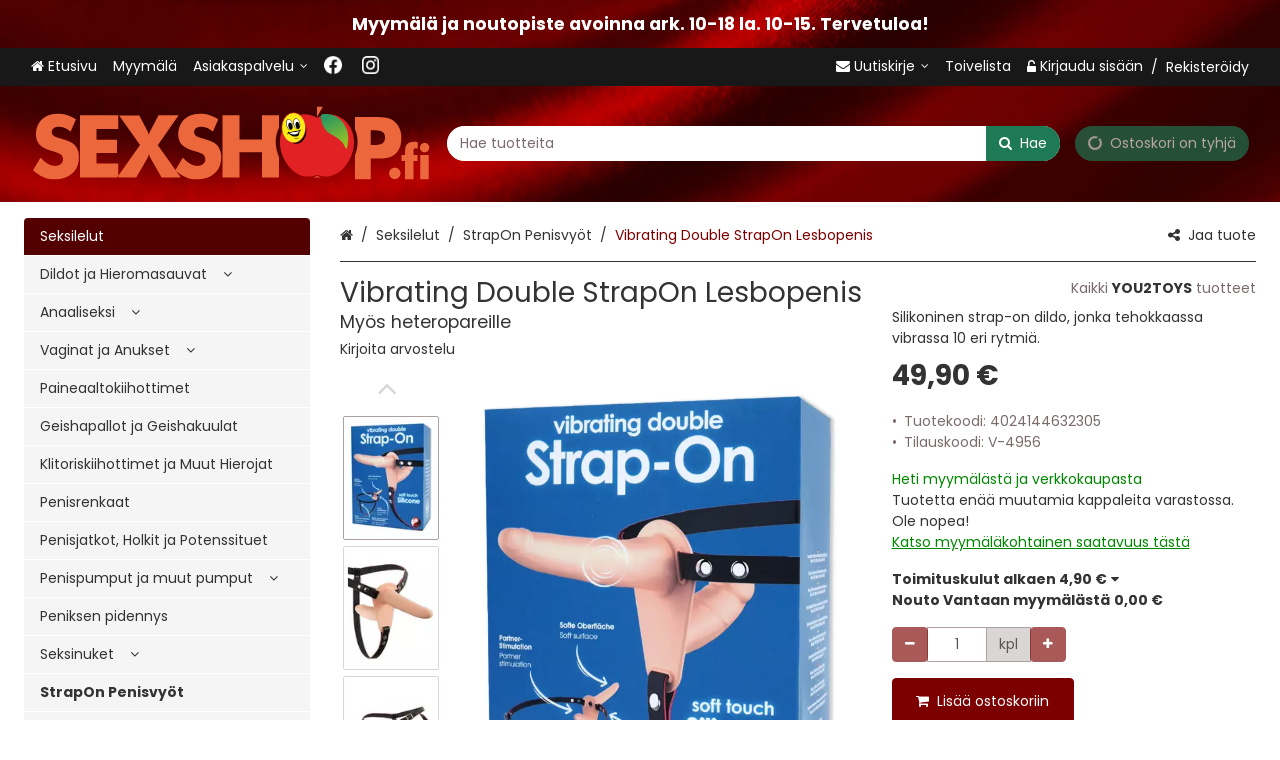

--- FILE ---
content_type: text/html; charset=utf-8
request_url: https://www.sexshop.fi/vibrating-double-strapon-lesbopenis-myos-heteropareille/p/4024144632305/
body_size: 33024
content:
<!DOCTYPE html><html lang="fi" prefix="product: https://ogp.me/product#"><head><meta charset="utf-8"><meta name="format-detection" content="telephone=no"><meta name="google" content="notranslate"><meta name="viewport" content="width=device-width,initial-scale=1,shrink-to-fit=no"><meta name="theme-color" content="#000000"><link rel="shortcut icon" href="/favicon.ico"><link rel="preconnect" href="https://cdn.ravenjs.com" crossorigin="anonymous"><link data-chunk="main" rel="preload" as="style" href="/static/css/main.a7ebf7a1.chunk.css">
<link data-chunk="main" rel="preload" as="style" href="/static/css/47.608484d8.chunk.css">
<link data-chunk="main" rel="preload" as="script" href="/static/js/runtime~main.4e00baf1.js">
<link data-chunk="main" rel="preload" as="script" href="/static/js/47.215ad012.chunk.js">
<link data-chunk="main" rel="preload" as="script" href="/static/js/main.5096c142.chunk.js">
<link data-chunk="myAccount" rel="preload" as="script" href="/static/js/myAccount.473c97ca.chunk.js">
<link data-chunk="wishlist" rel="preload" as="script" href="/static/js/wishlist.301d4e25.chunk.js">
<link data-chunk="checkout" rel="preload" as="script" href="/static/js/checkout.f95e0a04.chunk.js"><link data-chunk="main" rel="stylesheet" href="/static/css/47.608484d8.chunk.css">
<link data-chunk="main" rel="stylesheet" href="/static/css/main.a7ebf7a1.chunk.css"><title data-rh="true">Vibrating Double StrapOn Lesbopenis Myös heteropareille - SexShop.fi verkkokauppa</title><style>.Uninitialized__spinner-block {
        display: none;
      }

      #root:empty ~ .Uninitialized__spinner-block {
        position: absolute;
        left: 0;
        top: 0;
        height: 100%;
        width: 100%;
        display: flex;
        justify-content: center;
        align-items: center;
        font-size: 1rem;
      }</style><meta data-rh="true" property="og:site_name" content="SexShop.fi"><meta data-rh="true" property="og:locale" content="fi_FI"><meta data-rh="true" name="facebook-domain-verification" content="4jz2rl755u7lk391mmy57bkqnmtu1v"><meta data-rh="true" name="twitter:card" content="summary"><meta data-rh="true" name="twitter:image" content="https://www.sexshop.fi/storage/product_images/5/vibratingdoublestraponlesbopenis_4024144632305_c94e0d34fe13_1.webp"><meta data-rh="true" property="og:image" content="https://www.sexshop.fi/storage/product_images/5/vibratingdoublestraponlesbopenis_4024144632305_c94e0d34fe13_1.webp"><meta data-rh="true" property="og:type" content="product"><meta data-rh="true" property="product:price:amount" content="49.9"><meta data-rh="true" property="product:price:currency" content="EUR"><meta data-rh="true" property="product:availability" content="in stock"><meta data-rh="true" property="product:brand" content="Y2T"><meta data-rh="true" property="product:retailer_item_id" content="V-4956"><meta data-rh="true" property="og:title" content="Vibrating Double StrapOn Lesbopenis Myös heteropareille - SexShop.fi verkkokauppa"><meta data-rh="true" name="twitter:title" content="Vibrating Double StrapOn Lesbopenis Myös heteropareille - SexShop.fi verkkokauppa"><meta data-rh="true" name="description" content="Silikoninen strap-on dildo, jonka tehokkaassa vibrassa 10 eri rytmiä."><meta data-rh="true" property="og:description" content="Silikoninen strap-on dildo, jonka tehokkaassa vibrassa 10 eri rytmiä."><meta data-rh="true" name="twitter:description" content="Silikoninen strap-on dildo, jonka tehokkaassa vibrassa 10 eri rytmiä."><meta data-rh="true" name="twitter:url" content="https://www.sexshop.fi/vibrating-double-strapon-lesbopenis-myos-heteropareille/p/4024144632305/"><meta data-rh="true" property="og:url" content="https://www.sexshop.fi/vibrating-double-strapon-lesbopenis-myos-heteropareille/p/4024144632305/"><link data-rh="true" rel="canonical" href="https://www.sexshop.fi/vibrating-double-strapon-lesbopenis-myos-heteropareille/p/4024144632305/"><base data-rh="true" href="https://www.sexshop.fi"><script data-rh="true" type="application/ld+json">{"@context":"https://schema.org","@type":"WebPage","name":"SexShop.fi"}</script><script data-rh="true" type="application/ld+json">{"@context":"https://schema.org/","@type":"Product","description":"Silikoninen strap-on dildo, jonka tehokkaassa vibrassa 10 eri rytmiä.","brand":{"@type":"Brand","name":"You2Toys"},"name":"Vibrating Double StrapOn Lesbopenis Myös heteropareille","image":["https://www.sexshop.fi/storage/product_images/5/vibratingdoublestraponlesbopenis_4024144632305_c94e0d34fe13_1.webp","https://www.sexshop.fi/storage/product_images/5/vibratingdoublestraponlesbopenis_4024144632305_d3d87aca26e0_2.webp","https://www.sexshop.fi/storage/product_images/5/vibratingdoublestraponlesbopenis_4024144632305_b219f5972709_3.webp","https://www.sexshop.fi/storage/product_images/5/vibratingdoublestraponlesbopenis_4024144632305_ebbee067d0be_4.webp","https://www.sexshop.fi/storage/product_images/5/vibratingdoublestraponlesbopenis_4024144632305_7fc2bce5366b_5.webp","https://www.sexshop.fi/storage/product_images/5/vibratingdoublestraponlesbopenis_4024144632305_5736bdab749c_6.webp","https://www.sexshop.fi/storage/product_images/5/vibratingdoublestraponlesbopenis_4024144632305_6dd60e6b00eb_7.webp","https://www.sexshop.fi/storage/product_images/5/vibratingdoublestraponlesbopenis_4024144632305_53e8627b66d1_8.webp","https://www.sexshop.fi/storage/product_images/5/vibratingdoublestraponlesbopenis_4024144632305_5ae556ae51fb_9.webp","https://www.sexshop.fi/storage/product_images/5/vibratingdoublestraponlesbopenis_4024144632305_46f292d9d12b_10.webp","https://www.sexshop.fi/storage/product_images/5/vibratingdoublestraponlesbopenis_4024144632305_f09d179bffc2_11.webp"],"sku":"4024144632305","gtin":"4024144632305","mpn":"V-4956","model":"Myös heteropareille","category":"Seksilelut>StrapOn Penisvyöt","offers":{"@type":"Offer","priceCurrency":"EUR","url":"https://www.sexshop.fi/vibrating-double-strapon-lesbopenis-myos-heteropareille/p/4024144632305/","price":49.9,"availability":"https://schema.org/InStock"}}</script><script data-rh="true" type="application/ld+json">{"@context":"https://schema.org/","@type":"BreadcrumbList","itemListElement":[{"@type":"ListItem","name":"Seksilelut","item":"https://www.sexshop.fi/seksilelut/c/1/","position":1},{"@type":"ListItem","name":"StrapOn Penisvyöt","item":"https://www.sexshop.fi/seksilelut/strapon-penisvyot/c/113/","position":2},{"@type":"ListItem","name":"Vibrating Double StrapOn Lesbopenis","item":"https://www.sexshop.fi/vibrating-double-strapon-lesbopenis-myos-heteropareille/p/4024144632305/","position":3}],"numberOfItems":3}</script></head><body class="category-113 country-fi currency-eur customer-group-0 language-fi path-/vibrating-double-strapon-lesbopenis-myos-heteropareille/p/4024144632305/ section-null"><div id="root"><div class="App"><div><header class="CommonNavigation__full-header-background"><div class="NavigationLinkCarousel"><div class="Slider"><div class="slick-slider slick-initialized" dir="ltr"><div class="slick-list"><div class="slick-track" style="width:700%;left:-100%"><div data-index="-1" tabindex="-1" class="slick-slide slick-cloned" aria-hidden="true" style="width:14.285714285714286%"><div><div class="NavigationLinkCarousel__link"><div class="NavigationLinkCarousel__content" draggable="false">Arkisin ennen klo. 16 tehdyt tilaukset postitetaan samana päivänä!</div></div></div></div><div data-index="0" class="slick-slide slick-active slick-current" tabindex="-1" aria-hidden="false" style="outline:none;width:14.285714285714286%"><div><div class="NavigationLinkCarousel__link"><div class="NavigationLinkCarousel__content" draggable="false">Myymälä ja noutopiste avoinna ark. 10-18 la. 10-15. Tervetuloa!</div></div></div></div><div data-index="1" class="slick-slide" tabindex="-1" aria-hidden="true" style="outline:none;width:14.285714285714286%"><div><div class="NavigationLinkCarousel__link"><div class="NavigationLinkCarousel__content" draggable="false">Noutotilaukset vartissa valmiita!</div></div></div></div><div data-index="2" class="slick-slide" tabindex="-1" aria-hidden="true" style="outline:none;width:14.285714285714286%"><div><div class="NavigationLinkCarousel__link"><div class="NavigationLinkCarousel__content" draggable="false">Arkisin ennen klo. 16 tehdyt tilaukset postitetaan samana päivänä!</div></div></div></div><div data-index="3" tabindex="-1" class="slick-slide slick-cloned" aria-hidden="true" style="width:14.285714285714286%"><div><div class="NavigationLinkCarousel__link"><div class="NavigationLinkCarousel__content" draggable="false">Myymälä ja noutopiste avoinna ark. 10-18 la. 10-15. Tervetuloa!</div></div></div></div><div data-index="4" tabindex="-1" class="slick-slide slick-cloned" aria-hidden="true" style="width:14.285714285714286%"><div><div class="NavigationLinkCarousel__link"><div class="NavigationLinkCarousel__content" draggable="false">Noutotilaukset vartissa valmiita!</div></div></div></div><div data-index="5" tabindex="-1" class="slick-slide slick-cloned" aria-hidden="true" style="width:14.285714285714286%"><div><div class="NavigationLinkCarousel__link"><div class="NavigationLinkCarousel__content" draggable="false">Arkisin ennen klo. 16 tehdyt tilaukset postitetaan samana päivänä!</div></div></div></div></div></div></div></div></div><div class="CommonNavigation__header-background"><div class="CommonNavigation CommonNavigation--show-full-header CommonNavigation--forced-static"><nav class="CommonNavigation__top d-none d-lg-block navbar"><div class="CommonNavigation__top-container container"><div class="CommonNavigation__top-inner"><ul class="NavigationMenuRow navbar-nav"><li class="nav-item"><a class="MaybeExternalLink NavigationEntityLink--no-children nav-link" draggable="false" href="/"><div class="NavigationEntityLink NavigationEntityLink__title"><span class="Icon fa fa-home icon icon-home"></span><span>Etusivu</span></div></a></li><li class="nav-item"><a class="MaybeExternalLink NavigationEntityLink--no-children nav-link" draggable="false" id="myymälä" aria-labelledby="myymälä" href="/i/myymala/23/"><div class="NavigationEntityLink NavigationEntityLink__title"><div class="CommonNavigation__html-content">Myymälä</div></div></a></li><li class="NavigationDropdownMenu dropdown nav-item"><div class="NavigationDropdownMenu__hover"><a aria-label="Asiakaspalvelu <span class=&quot;d-lg-none&quot;>09 719 702</span>" aria-haspopup="true" href="#" class="dropdown-toggle nav-link" aria-expanded="false"><div class="CommonNavigation__html-content">Asiakaspalvelu <span class="d-lg-none">09 719 702</span></div></a><div tabindex="-1" role="menu" aria-hidden="true" class="dropdown-menu"><a class="MaybeExternalLink NavigationMenuRowDropdownItem dropdown-item" tabindex="0" draggable="false" aria-label="Toimitusehdot" role="menuitem" href="/i/toimitusehdot/1/"><div class="CommonNavigation__html-content">Toimitusehdot</div></a><a class="MaybeExternalLink NavigationMenuRowDropdownItem dropdown-item" tabindex="0" draggable="false" aria-label="Toimitus- ja maksutavat" role="menuitem" href="/i/toimitus-ja-maksutavat/2/"><div class="CommonNavigation__html-content">Toimitus- ja maksutavat</div></a><a class="MaybeExternalLink NavigationMenuRowDropdownItem dropdown-item" tabindex="0" draggable="false" aria-label="Tilausohje" role="menuitem" href="/i/tilausohje/3/"><div class="CommonNavigation__html-content">Tilausohje</div></a><a class="MaybeExternalLink NavigationMenuRowDropdownItem dropdown-item" tabindex="0" draggable="false" aria-label="Ohjeita kassalle" role="menuitem" href="/i/ohjeita-kassalle/39/"><div class="CommonNavigation__html-content">Ohjeita kassalle</div></a><a class="MaybeExternalLink NavigationMenuRowDropdownItem dropdown-item" tabindex="0" draggable="false" aria-label="Rekisteriseloste" role="menuitem" href="/i/rekisteriseloste/4/"><div class="CommonNavigation__html-content">Rekisteriseloste</div></a><a class="MaybeExternalLink NavigationMenuRowDropdownItem dropdown-item" tabindex="0" draggable="false" aria-label="Yhteystiedot" role="menuitem" href="/i/yhteystiedot/5/"><div class="CommonNavigation__html-content">Yhteystiedot</div></a><a class="MaybeExternalLink NavigationMenuRowDropdownItem dropdown-item" tabindex="0" draggable="false" aria-label="Vaihdot ja palautukset" role="menuitem" href="/i/vaihdot-ja-palautukset/49/"><div class="CommonNavigation__html-content">Vaihdot ja palautukset</div></a><a class="MaybeExternalLink NavigationMenuRowDropdownItem dropdown-item" tabindex="0" draggable="false" aria-label="Evästeet" role="menuitem" href="/i/evasteet/50/"><div class="CommonNavigation__html-content">Evästeet</div></a></div></div></li><li class="nav-item"><a href="https://www.facebook.com/sshopfi/" class="MaybeExternalLink NavigationEntityLink--no-children nav-link" target="_blank" rel="noopener nofollow" id="<div-class=&quot;d-sm-none&quot;-style=&quot;position:absolute;left:20px;&quot;><span-class=&quot;fa-fa-facebook-square-fa-icon&quot;-style=&quot;margin-right:-5px;&quot;></span>facebook</div>" aria-labelledby="<div-class=&quot;d-sm-none&quot;-style=&quot;position:absolute;left:20px;&quot;><span-class=&quot;fa-fa-facebook-square-fa-icon&quot;-style=&quot;margin-right:-5px;&quot;></span>facebook</div>" draggable="false"><div class="NavigationEntityLink NavigationEntityLink__title NavigationEntityLink__has-image"><img src="/storage/editor_files/Materiaalit/Facebook_20x20_white.png" alt="/storage/editor_files/Materiaalit/Facebook_20x20_white.png" loading="lazy"><div class="CommonNavigation__html-content"><div class="d-sm-none" style="position:absolute;left:20px;"><span class="fa fa-facebook-square fa-icon" style="margin-right: 5px;"></span>Facebook</div></div></div></a></li><li class="nav-item"><a href="https://www.instagram.com/sexshop.fi/?hl=fi" class="MaybeExternalLink NavigationEntityLink--no-children nav-link" target="_blank" rel="noopener nofollow" id="<div-class=&quot;d-sm-none&quot;-style=&quot;position:absolute;left:20px;&quot;><span-class=&quot;fa-fa-instagram-fa-icon&quot;-style=&quot;margin-right:-5px;&quot;></span>instagram</div>" aria-labelledby="<div-class=&quot;d-sm-none&quot;-style=&quot;position:absolute;left:20px;&quot;><span-class=&quot;fa-fa-instagram-fa-icon&quot;-style=&quot;margin-right:-5px;&quot;></span>instagram</div>" draggable="false"><div class="NavigationEntityLink NavigationEntityLink__title NavigationEntityLink__has-image"><img src="/storage/editor_files/Materiaalit/instagram_20x20_white.png" alt="/storage/editor_files/Materiaalit/instagram_20x20_white.png" loading="lazy"><div class="CommonNavigation__html-content"><div class="d-sm-none" style="position:absolute;left:20px;"><span class="fa fa-instagram fa-icon" style="margin-right: 5px;"></span>Instagram</div></div></div></a></li></ul><div class=""><ul class="CommonNavigation__top-right-navigation nav"><li class="NavigationDropdownDrawer NavigationNewsletterDropdown dropdown nav-item"><a aria-haspopup="true" href="#" class="dropdown-toggle nav-link" aria-expanded="false"><span class="NavigationNewsletterDropdown__content"><span class="Icon fa fa-envelope icon icon-envelope"></span><span>Uutiskirje</span> </span></a><div tabindex="-1" role="menu" aria-hidden="true" class="dropdown-menu dropdown-menu-right"><div class="NewsletterDropdown__inner"><p class="NewsletterDropdown__title"><span>Tilaa ilmainen uutiskirjeemme!</span></p><div class="NewsletterSubscriptionForm"><form novalidate="" class=""><div class="NewsletterSubscriptionForm__row"><div class="NewsletterSubscriptionForm__field NewsletterSubscriptionForm__field--email"><div class="FormGroupField form-group"><label for="NewsletterSubscriptionForm__email--3654452" class=""><span>Sähköposti</span></label><input type="text" value="" name="email" id="NewsletterSubscriptionForm__email--3654452" class="form-control" aria-invalid="false"></div></div><button type="submit" class="NewsletterSubscriptionForm__submit btn btn-primary" aria-label="Tilaa uutiskirje"><span>Tilaa uutiskirje</span></button></div></form><div class="NewsletterSubscriptionForm__privacy-statement"><span>Tilaamalla hyväksyt</span> <a tabindex="0" role="button" class="ButtonLink PrivacyStatementLink"><span>tietosuojaselosteen</span></a>.</div></div></div><div class="NavigationDropdownDrawer__hanging-buttons"><button type="button" class="NavigationDropdownDrawerButton btn btn-primary"><span><span class="Icon fa fa-times icon icon-times"></span> <span>Sulje</span></span></button></div></div></li><li class="nav-item"><a class="MaybeExternalLink NavigationEntityLink--no-children nav-link" draggable="false" href="/s/wishlist/"><div class="NavigationEntityLink NavigationEntityLink__title"><span>Toivelista</span></div></a></li><li class="nav-item"><ul class="AccountLinks nav"><li class="nav-item"><span class="AccountModalLink"><a href="#" class="LoginLink nav-link"><span class="Icon fa fa-unlock-alt icon icon-unlock-alt"></span><span>Kirjaudu sisään</span></a></span>/<span class="AccountModalLink"><a href="#" class="RegisterLink nav-link"><span>Rekisteröidy</span></a></span></li></ul></li></ul></div></div></div></nav></div><div class="CommonNavigation__sticky-placeholder" style="min-height:0px"><div class="CommonNavigation CommonNavigation--forced-static" name="top" style="transform:translateZ(0);-webkit-transform:translateZ(0)"><nav class="CommonNavigation__middle navbar navbar-expand-lg"><div class="CommonNavigation__middle-container container"><div class="CommonNavigationMiddle CommonNavigation__middle-content"><a class="NavigationLogo navbar-brand" href="/"><img src="/storage/translated/www-sexshop-fi-store-logo-fi-1-6c484adc0fd71.svg" alt="SexShop.fi" width="400" height="100"></a><div class="CommonNavigation__middle-right-content"><div class="CommonNavigation__middle-right-content-top"><div class="CommonNavigation__middle-right-ghost"></div><div class="QuickSearch input-group"><div class="Autosuggest"><div role="combobox" aria-haspopup="listbox" aria-owns="react-autowhatever-QuickSearch__Autosuggest" aria-expanded="false" class="react-autosuggest__container"><input type="search" value="" autocomplete="off" aria-autocomplete="list" aria-controls="react-autowhatever-QuickSearch__Autosuggest" class="form-control" placeholder="Hae tuotteita" aria-label="Hae tuotteita" autocapitalize="none" maxlength="80" name="search"><div id="react-autowhatever-QuickSearch__Autosuggest" role="listbox" class="react-autosuggest__suggestions-container"></div></div></div><div class="QuickSearch__group-addons"><button class="QuickSearch__clear btn btn-" aria-label="Tyhjennä"><span class="Icon fa fa-close icon icon-close"></span></button><button class="QuickSearch__filter-button btn btn-primary" aria-label="Hae"><span class="Icon fa fa-search icon icon-search"></span></button></div></div><div class="CommonNavigation__middle-right-cart-wrapper"><div class="NavigationCart__wrapper"><div class="NavigationCart NavigationCartButton"><div class="NavigationCart__cart-button-wrapper"><button type="button" disabled="" class="NavigationCart__cart-Button btn btn-primary btn-block disabled"><span class="Icon fa fa-circle-o-notch icon icon-circle-o-notch fa-spin"></span><span class="NavigationCart__cart-text"><span class="NavigationCart__cart-text-desktop"><span>Ostoskori on tyhjä</span></span><span class="NavigationCart__cart-text-mobile"><span class="Price"><span class="Price--amount-wrapper">0,00 €</span></span></span></span></button></div></div></div></div></div></div></div></div></nav></div></div></div></header><main class="Page ProductPage Y2T"><div class="ProductPage__container container"><div class="SidebarLayout row "><div class="SidebarLayout__left col-md-12 col-lg-3 col-xxl-3"><div class="DefaultSidebar"><div class="DefaultSidebar__box"><div class="SidebarNavigation"><ul class="NavigationTree flex-column TopLevelNavigationList nav flex-column"><li class="NavigationTree__item NavigationTree__item--has-children nav-item"><a class="MaybeExternalLink NavigationTree__link nav-link active" draggable="false" href="/seksilelut/c/1/"><div class="NavigationEntityLink NavigationEntityLink__title"><span><span class="CategoryBadges"></span>Seksilelut</span></div></a><ul class="NavigationTree flex-column NavigationTree__subtree nav flex-column"><li class="NavigationTree__item NavigationTree__item--has-children nav-item"><a class="MaybeExternalLink NavigationTree__link nav-link" draggable="false" href="/seksilelut/dildot-ja-hieromasauvat/c/101/"><div class="NavigationEntityLink NavigationEntityLink__title"><span><span class="CategoryBadges"></span>Dildot ja Hieromasauvat</span></div></a></li><li class="NavigationTree__item NavigationTree__item--has-children nav-item"><a class="MaybeExternalLink NavigationTree__link nav-link" draggable="false" href="/seksilelut/anaaliseksi/c/102/"><div class="NavigationEntityLink NavigationEntityLink__title"><span><span class="CategoryBadges"></span>Anaaliseksi</span></div></a></li><li class="NavigationTree__item NavigationTree__item--has-children nav-item"><a class="MaybeExternalLink NavigationTree__link nav-link" draggable="false" href="/seksilelut/vaginat-ja-anukset/c/103/"><div class="NavigationEntityLink NavigationEntityLink__title"><span><span class="CategoryBadges"></span>Vaginat ja Anukset</span></div></a></li><li class="NavigationTree__item nav-item"><a class="MaybeExternalLink NavigationTree__link NavigationEntityLink--no-children nav-link" draggable="false" href="/seksilelut/paineaaltokiihottimet/c/117/"><div class="NavigationEntityLink NavigationEntityLink__title"><span><span class="CategoryBadges"></span>Paineaaltokiihottimet</span></div></a></li><li class="NavigationTree__item nav-item"><a class="MaybeExternalLink NavigationTree__link NavigationEntityLink--no-children nav-link" draggable="false" href="/seksilelut/geishapallot-ja-geishakuulat/c/105/"><div class="NavigationEntityLink NavigationEntityLink__title"><span><span class="CategoryBadges"></span>Geishapallot ja Geishakuulat</span></div></a></li><li class="NavigationTree__item nav-item"><a class="MaybeExternalLink NavigationTree__link NavigationEntityLink--no-children nav-link" draggable="false" href="/seksilelut/klitoriskiihottimet-ja-muut-hierojat/c/106/"><div class="NavigationEntityLink NavigationEntityLink__title"><span><span class="CategoryBadges"></span>Klitoriskiihottimet ja Muut Hierojat</span></div></a></li><li class="NavigationTree__item nav-item"><a class="MaybeExternalLink NavigationTree__link NavigationEntityLink--no-children nav-link" draggable="false" href="/seksilelut/penisrenkaat/c/107/"><div class="NavigationEntityLink NavigationEntityLink__title"><span><span class="CategoryBadges"></span>Penisrenkaat</span></div></a></li><li class="NavigationTree__item nav-item"><a class="MaybeExternalLink NavigationTree__link NavigationEntityLink--no-children nav-link" draggable="false" href="/seksilelut/penisjatkot-holkit-ja-potenssituet/c/108/"><div class="NavigationEntityLink NavigationEntityLink__title"><span><span class="CategoryBadges"></span>Penisjatkot, Holkit ja Potenssituet</span></div></a></li><li class="NavigationTree__item NavigationTree__item--has-children nav-item"><a class="MaybeExternalLink NavigationTree__link nav-link" draggable="false" href="/seksilelut/penispumput-ja-muut-pumput/c/109/"><div class="NavigationEntityLink NavigationEntityLink__title"><span><span class="CategoryBadges"></span>Penispumput ja muut pumput</span></div></a></li><li class="NavigationTree__item nav-item"><a class="MaybeExternalLink NavigationTree__link NavigationEntityLink--no-children nav-link" draggable="false" href="/seksilelut/peniksen-pidennys/c/110/"><div class="NavigationEntityLink NavigationEntityLink__title"><span><span class="CategoryBadges"></span>Peniksen pidennys</span></div></a></li><li class="NavigationTree__item NavigationTree__item--has-children nav-item"><a class="MaybeExternalLink NavigationTree__link nav-link" draggable="false" href="/seksilelut/seksinuket/c/112/"><div class="NavigationEntityLink NavigationEntityLink__title"><span><span class="CategoryBadges"></span>Seksinuket</span></div></a></li><li class="NavigationTree__item nav-item"><a class="MaybeExternalLink NavigationTree__link NavigationEntityLink--no-children nav-link active" draggable="false" href="/seksilelut/strapon-penisvyot/c/113/"><div class="NavigationEntityLink NavigationEntityLink__title"><span><span class="CategoryBadges"></span>StrapOn Penisvyöt</span></div></a><ul class="NavigationTree flex-column NavigationTree__subtree nav flex-column"></ul></li><li class="NavigationTree__item nav-item"><a class="MaybeExternalLink NavigationTree__link NavigationEntityLink--no-children nav-link" draggable="false" href="/seksilelut/muuta-kivaa/c/114/"><div class="NavigationEntityLink NavigationEntityLink__title"><span><span class="CategoryBadges"></span>Muuta kivaa</span></div></a></li><li class="NavigationTree__item nav-item"><a class="MaybeExternalLink NavigationTree__link NavigationEntityLink--no-children nav-link" draggable="false" href="/seksilelut/hupivalineet/c/115/"><div class="NavigationEntityLink NavigationEntityLink__title"><span><span class="CategoryBadges"></span>Hupivälineet</span></div></a></li><li class="NavigationTree__item nav-item"><a class="MaybeExternalLink NavigationTree__link NavigationEntityLink--no-children nav-link" draggable="false" href="/seksilelut/paristot-ja-laturit/c/116/"><div class="NavigationEntityLink NavigationEntityLink__title"><span><span class="CategoryBadges"></span>Paristot ja laturit</span></div></a></li><li class="NavigationTree__item nav-item"><a class="MaybeExternalLink NavigationTree__link NavigationEntityLink--no-children nav-link" draggable="false" href="/seksilelut/seksikeinut-ja-seksikalusteet/c/118/"><div class="NavigationEntityLink NavigationEntityLink__title"><span><span class="CategoryBadges"></span>Seksikeinut ja Seksikalusteet</span></div></a></li><li class="NavigationTree__item nav-item"><a class="MaybeExternalLink NavigationTree__link NavigationEntityLink--no-children nav-link" draggable="false" href="/seksilelut/pariskuntavibraattorit/c/119/"><div class="NavigationEntityLink NavigationEntityLink__title"><span><span class="CategoryBadges"></span>Pariskuntavibraattorit</span></div></a></li><li class="NavigationTree__item nav-item"><a class="MaybeExternalLink NavigationTree__link NavigationEntityLink--no-children nav-link" draggable="false" href="/seksilelut/panokoneet/c/120/"><div class="NavigationEntityLink NavigationEntityLink__title"><span><span class="CategoryBadges"></span>Panokoneet</span></div></a></li></ul></li><li class="NavigationTree__item NavigationTree__item--has-children nav-item"><a class="MaybeExternalLink NavigationTree__link nav-link" draggable="false" href="/seksiasut/c/2/"><div class="NavigationEntityLink NavigationEntityLink__title"><span><span class="CategoryBadges"></span>Seksiasut</span></div></a></li><li class="NavigationTree__item NavigationTree__item--has-children nav-item"><a class="MaybeExternalLink NavigationTree__link nav-link" draggable="false" href="/intiimituotteet/c/4/"><div class="NavigationEntityLink NavigationEntityLink__title"><span><span class="CategoryBadges"></span>Intiimituotteet</span></div></a></li><li class="NavigationTree__item nav-item"><a class="MaybeExternalLink NavigationTree__link NavigationEntityLink--no-children nav-link" draggable="false" href="/kondomit/c/5/"><div class="NavigationEntityLink NavigationEntityLink__title"><span><span class="CategoryBadges"></span>Kondomit</span></div></a></li><li class="NavigationTree__item NavigationTree__item--has-children nav-item"><a class="MaybeExternalLink NavigationTree__link nav-link" draggable="false" href="/pvc-asut/c/6/"><div class="NavigationEntityLink NavigationEntityLink__title"><span><span class="CategoryBadges"></span>PVC Asut</span></div></a></li><li class="NavigationTree__item NavigationTree__item--has-children nav-item"><a class="MaybeExternalLink NavigationTree__link nav-link" draggable="false" href="/bdsm-bondage/c/7/"><div class="NavigationEntityLink NavigationEntityLink__title"><span><span class="CategoryBadges"></span>BDSM &amp; Bondage</span></div></a></li><li class="NavigationTree__item NavigationTree__item--has-children nav-item"><a class="MaybeExternalLink NavigationTree__link nav-link" draggable="false" href="/kumiasut/c/8/"><div class="NavigationEntityLink NavigationEntityLink__title"><span><span class="CategoryBadges"></span>Kumiasut</span></div></a></li><li class="NavigationTree__item NavigationTree__item--has-children nav-item"><a class="MaybeExternalLink NavigationTree__link nav-link" draggable="false" href="/kengat/c/9/"><div class="NavigationEntityLink NavigationEntityLink__title"><span><span class="CategoryBadges"></span>Kengät</span></div></a></li><li class="NavigationTree__item nav-item"><a class="MaybeExternalLink NavigationTree__link NavigationEntityLink--no-children nav-link" draggable="false" href="/kalenterit-2026/c/13/"><div class="NavigationEntityLink NavigationEntityLink__title"><span><span class="CategoryBadges"></span>Kalenterit 2026</span></div></a></li><li class="NavigationTree__item nav-item"><a class="MaybeExternalLink NavigationTree__link NavigationEntityLink--no-children nav-link" draggable="false" href="/seksi-dvd/c/3/"><div class="NavigationEntityLink NavigationEntityLink__title"><span><span class="CategoryBadges"></span>Seksi DVD</span></div></a></li><li class="NavigationTree__item NavigationTree__item--has-children nav-item"><a class="MaybeExternalLink NavigationTree__link nav-link" draggable="false" href="/transtuotteet/c/17/"><div class="NavigationEntityLink NavigationEntityLink__title"><span><span class="CategoryBadges"></span>Transtuotteet</span></div></a></li><li class="NavigationTree__item nav-item"><a class="MaybeExternalLink NavigationTree__link NavigationEntityLink--no-children nav-link" draggable="false" href="/lahjakortit/c/99/"><div class="NavigationEntityLink NavigationEntityLink__title"><span><span class="CategoryBadges"></span>Lahjakortit</span></div></a></li><li class="NavigationTree__item nav-item"><a class="MaybeExternalLink NavigationTree__link NavigationEntityLink--no-children nav-link" draggable="false" href="/s/new/"><div class="NavigationEntityLink NavigationEntityLink__title"><span>Uutuudet</span></div></a></li><li class="NavigationTree__item nav-item"><a class="MaybeExternalLink NavigationTree__link NavigationEntityLink--no-children nav-link" draggable="false" href="/s/sale/"><div class="NavigationEntityLink NavigationEntityLink__title"><span>Tarjouksessa</span></div></a></li></ul></div></div><div class="DefaultSidebar__box"></div><div class="DefaultSidebar__box"><div class="card"><div class="card-header">Alennuskoodi / lahjakortti</div><div class="CampaignCodeBox"><div class="card-body"><div class="CampaignCodeBox__form"><span>Onko sinulla kampanja- tai alennuskoodi?</span><form novalidate="" class=""><div class="CampaignCodeBox__form-fields"><div class="CampaignCodeBox__field CampaignCodeBox__field--campaignCode"><div class="FormGroupField form-group"><label for="CampaignCodeBox__campaignCode--3654453" class="sr-only "></label><input type="text" value="" name="campaignCode" id="CampaignCodeBox__campaignCode--3654453" aria-label="Anna koodi tähän" placeholder="Anna koodi tähän" class="form-control" aria-invalid="false"></div></div><button class="CampaignCodeBox__submit btn btn-primary"><span>Aktivoi</span></button></div></form></div></div></div></div></div><div class="AdLoaderSkeleton"><span aria-live="polite" aria-busy="true"><span class="react-loading-skeleton" style="width:100%;height:100%">‌</span><br></span></div></div></div><div class="SidebarLayout__right col-md-12 col-lg-9 col-xxl-9"><div class="HelperNavigation"><div class="SharePopover" tabindex="-1"><div id="SharePopover" class="SharePopover__label"><span class="Icon fa fa-share-alt icon icon-share-alt"></span><span>Jaa tuote</span></div><div id="SharePopover__container" class="SharePopover__container"></div></div><span></span><div class="Breadcrumbs"><nav class="" aria-label="breadcrumb"><ol class="breadcrumb"><li class="breadcrumb-item"><a href="/"><span class="Icon fa fa-home icon icon-home"></span><span class="sr-only"><span>Etusivu</span></span></a></li><li class="breadcrumb-item"><a href="/seksilelut/c/1/"><span>Seksilelut</span></a></li><li class="breadcrumb-item"><a href="/seksilelut/strapon-penisvyot/c/113/"><span>StrapOn Penisvyöt</span></a></li><li class="active breadcrumb-item" aria-current="page"><a href="/vibrating-double-strapon-lesbopenis-myos-heteropareille/p/4024144632305/"><span>Vibrating Double StrapOn Lesbopenis</span></a></li></ol></nav></div></div><div id="productPageContent" class="ProductPageContent"><div class="row "><div class="ProductPageContent__column-images col-12 col-md-7"><div class="ProductPageContent__title"><h1 class="PageTitle">Vibrating Double StrapOn Lesbopenis</h1><div class="ProductPageContent__model">Myös heteropareille</div><div class="ProductPageContent__reviews"><a tabindex="0" role="button" class="ButtonLink ProductPageContent__write-review-link" aria-label="Kirjoita arvostelu"><span>Kirjoita arvostelu</span></a></div></div><div class="ProductImages ProductImages--thumbnails-below"><div class="Slider ThumbnailImageSlider ProductImages__thumbnails"><div class="slick-slider slick-initialized" dir="ltr"><div class="SliderPreviousArrow slick-arrow slick-prev slick-disabled ThumbnailImageSlider ProductImages__thumbnails__arrow" style="display:block"></div><div class="slick-list"><div class="slick-track" style="width:0px;left:0px"><div style="outline:none" data-index="0" class="slick-slide slick-active slick-current" tabindex="-1" aria-hidden="false"><div><div class="ProductImageThumbnail ProductImages__thumbnail-slide"><div class="ProductImages__thumbnail ProductImages__thumbnail--active"><div class="ProductImage ProductImage--force-aspect-ratio" style="padding-bottom:130%" draggable="false"><div class="ProductImage__wrapper"><img src="/storage/product_images/5/pikkanen_vibratingdoublestraponlesbopenis_4024144632305_c94e0d34fe13_1.webp" alt="Vibrating Double StrapOn Lesbopenis - StrapOn Penisvyöt - 4024144632305 - 1"></div></div></div></div></div></div><div style="outline:none" data-index="1" class="slick-slide slick-active" tabindex="-1" aria-hidden="false"><div><div class="ProductImageThumbnail ProductImages__thumbnail-slide"><div class="ProductImages__thumbnail"><div class="ProductImage ProductImage--force-aspect-ratio" style="padding-bottom:130%" draggable="false"><div class="ProductImage__wrapper"><img src="/storage/product_images/5/pikkanen_vibratingdoublestraponlesbopenis_4024144632305_d3d87aca26e0_2.webp" alt="Vibrating Double StrapOn Lesbopenis - StrapOn Penisvyöt - 4024144632305 - 2"></div></div></div></div></div></div><div style="outline:none" data-index="2" class="slick-slide slick-active" tabindex="-1" aria-hidden="false"><div><div class="ProductImageThumbnail ProductImages__thumbnail-slide"><div class="ProductImages__thumbnail"><div class="ProductImage ProductImage--force-aspect-ratio" style="padding-bottom:130%" draggable="false"><div class="ProductImage__wrapper"><img src="/storage/product_images/5/pikkanen_vibratingdoublestraponlesbopenis_4024144632305_b219f5972709_3.webp" alt="Vibrating Double StrapOn Lesbopenis - StrapOn Penisvyöt - 4024144632305 - 3"></div></div></div></div></div></div><div style="outline:none" data-index="3" class="slick-slide slick-active" tabindex="-1" aria-hidden="false"><div><div class="ProductImageThumbnail ProductImages__thumbnail-slide"><div class="ProductImages__thumbnail"><div class="ProductImage ProductImage--force-aspect-ratio" style="padding-bottom:130%" draggable="false"><div class="ProductImage__wrapper"><img src="/storage/product_images/5/pikkanen_vibratingdoublestraponlesbopenis_4024144632305_ebbee067d0be_4.webp" alt="Vibrating Double StrapOn Lesbopenis - StrapOn Penisvyöt - 4024144632305 - 4"></div></div></div></div></div></div><div style="outline:none" data-index="4" class="slick-slide" tabindex="-1" aria-hidden="true"><div><div class="ProductImageThumbnail ProductImages__thumbnail-slide"><div class="ProductImages__thumbnail"><div class="ProductImage ProductImage--force-aspect-ratio" style="padding-bottom:130%" draggable="false"><div class="ProductImage__wrapper"><img src="/storage/product_images/5/pikkanen_vibratingdoublestraponlesbopenis_4024144632305_7fc2bce5366b_5.webp" alt="Vibrating Double StrapOn Lesbopenis - StrapOn Penisvyöt - 4024144632305 - 5"></div></div></div></div></div></div><div style="outline:none" data-index="5" class="slick-slide" tabindex="-1" aria-hidden="true"><div><div class="ProductImageThumbnail ProductImages__thumbnail-slide"><div class="ProductImages__thumbnail"><div class="ProductImage ProductImage--force-aspect-ratio" style="padding-bottom:130%" draggable="false"><div class="ProductImage__wrapper"><img src="/storage/product_images/5/pikkanen_vibratingdoublestraponlesbopenis_4024144632305_5736bdab749c_6.webp" alt="Vibrating Double StrapOn Lesbopenis - StrapOn Penisvyöt - 4024144632305 - 6"></div></div></div></div></div></div><div style="outline:none" data-index="6" class="slick-slide" tabindex="-1" aria-hidden="true"><div><div class="ProductImageThumbnail ProductImages__thumbnail-slide"><div class="ProductImages__thumbnail"><div class="ProductImage ProductImage--force-aspect-ratio" style="padding-bottom:130%" draggable="false"><div class="ProductImage__wrapper"><img src="/storage/product_images/5/pikkanen_vibratingdoublestraponlesbopenis_4024144632305_6dd60e6b00eb_7.webp" alt="Vibrating Double StrapOn Lesbopenis - StrapOn Penisvyöt - 4024144632305 - 7"></div></div></div></div></div></div><div style="outline:none" data-index="7" class="slick-slide" tabindex="-1" aria-hidden="true"><div><div class="ProductImageThumbnail ProductImages__thumbnail-slide"><div class="ProductImages__thumbnail"><div class="ProductImage ProductImage--force-aspect-ratio" style="padding-bottom:130%" draggable="false"><div class="ProductImage__wrapper"><img src="/storage/product_images/5/pikkanen_vibratingdoublestraponlesbopenis_4024144632305_53e8627b66d1_8.webp" alt="Vibrating Double StrapOn Lesbopenis - StrapOn Penisvyöt - 4024144632305 - 8"></div></div></div></div></div></div><div style="outline:none" data-index="8" class="slick-slide" tabindex="-1" aria-hidden="true"><div><div class="ProductImageThumbnail ProductImages__thumbnail-slide"><div class="ProductImages__thumbnail"><div class="ProductImage ProductImage--force-aspect-ratio" style="padding-bottom:130%" draggable="false"><div class="ProductImage__wrapper"><img src="/storage/product_images/5/pikkanen_vibratingdoublestraponlesbopenis_4024144632305_5ae556ae51fb_9.webp" alt="Vibrating Double StrapOn Lesbopenis - StrapOn Penisvyöt - 4024144632305 - 9"></div></div></div></div></div></div><div style="outline:none" data-index="9" class="slick-slide" tabindex="-1" aria-hidden="true"><div><div class="ProductImageThumbnail ProductImages__thumbnail-slide"><div class="ProductImages__thumbnail"><div class="ProductImage ProductImage--force-aspect-ratio" style="padding-bottom:130%" draggable="false"><div class="ProductImage__wrapper"><img src="/storage/product_images/5/pikkanen_vibratingdoublestraponlesbopenis_4024144632305_46f292d9d12b_10.webp" alt="Vibrating Double StrapOn Lesbopenis - StrapOn Penisvyöt - 4024144632305 - 10"></div></div></div></div></div></div><div style="outline:none" data-index="10" class="slick-slide" tabindex="-1" aria-hidden="true"><div><div class="ProductImageThumbnail ProductImages__thumbnail-slide"><div class="ProductImages__thumbnail"><div class="ProductImage ProductImage--force-aspect-ratio" style="padding-bottom:130%" draggable="false"><div class="ProductImage__wrapper"><img src="/storage/product_images/5/pikkanen_vibratingdoublestraponlesbopenis_4024144632305_f09d179bffc2_11.webp" alt="Vibrating Double StrapOn Lesbopenis - StrapOn Penisvyöt - 4024144632305 - 11"></div></div></div></div></div></div></div></div><div class="SliderNextArrow slick-arrow slick-next ThumbnailImageSlider ProductImages__thumbnails__arrow" style="display:block"></div></div></div><div class="ProductImages__main-image"><div class="ProductPageContent__product-images-overlay"><div class="ProductImageSigns"><div class="ProductSigns"></div></div></div><div class="ProductImages__main-image-lightbox"><div class="ProductImage ProductImage--force-aspect-ratio" style="padding-bottom:130%" draggable="false"><div class="ImagePreload"><img src="/storage/product_images/5/vibratingdoublestraponlesbopenis_4024144632305_c94e0d34fe13_1.webp" alt=""></div><div class="ProductImage__wrapper"><img src="/storage/product_images/5/tuotesivu_vibratingdoublestraponlesbopenis_4024144632305_c94e0d34fe13_1.webp" alt="Vibrating Double StrapOn Lesbopenis - StrapOn Penisvyöt - 4024144632305 - 1"></div></div></div></div></div></div><div class="ProductPageContent__column-info col-12 col-md-5"><div class="ProductPageContent__product-content"><div class="ProductPageContent__top-element"><div class="ProductPageContent__product-manufacturer"><div class="ProductPageContent__manufacturer"><a class="ManufacturerLink ProductPageContent__extra-link" href="/b/you2toys/Y2T/"><span>Kaikki <span class="ProductPageContent__extra-link-target">You2Toys</span> tuotteet</span></a></div></div><div class="ProductDescription ProductPageContent__short-description"><div class="WysiwygContent">Silikoninen strap-on dildo, jonka tehokkaassa vibrassa 10 eri rytmiä.</div></div></div><div class="ProductPageContent__price"><div class="ProductPagePrice"><div class="ProductPagePrice__price-container"><div class="ProductPrice"><span class="Price"><span class="Price--amount-wrapper">49,90 €</span></span></div></div></div><div class="KlarnaPromotionWidget KlarnaPromotionWidget__width"></div></div><div class="ProductPageContent__extra-info"><div class="ProductFeatureImages__container properties"></div><div class="ProductExtraInfo ProductExtraInfo--short-list"><ul class="inline-dot"><li class="ProductExtraInfo--product-id"><span>Tuotekoodi: <span>4024144632305</span></span></li><li class="ProductExtraInfo--manufacturer"><span>Tilauskoodi: V-4956</span></li></ul></div></div><div class="ProductPageContent__availability-list"><ul class="ProductAvailabilityList"><li class="ProductAvailabilityList__availability"><span class="ProductAvailabilityText"><div class="multistorage-product-availability multistorage-display-text"> <div class="multistorage-stock-type in-stock"><span class="multistorage-stock-label"></span><span class="multistorage-stock-text">Heti myymälästä ja verkkokaupasta</span></div></div><div class="product_stock_notice">Tuotetta enää muutamia kappaleita varastossa. Ole nopea!</div></span></li><li class="ProductAvailabilityList__store-availability"></li><li class="ProductAvailabilityShipping"><a tabindex="0" role="button" class="ButtonLink"><div class="ProductAvailabilityShipping__options"><div class="ProductAvailabilityShipping__cheapest-option"><div class="ProductAvailabilityShipping__cheapest-option-delivery ProductAvailabilityShipping__cheapest-option-delivery-no-flex"><span>Toimituskulut alkaen <span class="Price"><span class="Price--amount-wrapper">4,90 €</span></span></span></div><div class="ProductAvailabilityShipping__icon"><span class="Icon fa fa-caret-down icon icon-caret-down"></span></div></div><div class="ProductAvailabilityShipping__preferred-pickup-option">Nouto Vantaan myymälästä<div class="ProductAvailabilityShipping__preferred-pickup-option-price"><span class="Price"><span class="Price--amount-wrapper">0,00 €</span></span></div></div></div></a></li></ul></div><div class="ProductPageContent__AddToCartPosition"></div><div class="ProductAddToCart ProductAddToCart--normal"><div class="AddToCart"><div class="form-inline"><div class="QuantityFieldGroup AddToCart__quantity-group"><label for="QuantityFieldGroup--1" class="sr-only "><span>Määrä</span></label><div class="QuantityFieldGroup__input-group input-group"><div class="input-group-prepend"><button type="button" disabled="" class="btn btn-secondary btn-sm disabled" aria-label="Vähennä määrää"><span class="Icon fa fa-minus icon icon-minus"></span></button></div><input type="number" value="1" min="1" max="1" pattern="[0-9]*" id="QuantityFieldGroup--1" class="QuantityFieldGroup__quantity form-control" aria-invalid="false"><div class="input-group-append"><span class="input-group-text">kpl</span><button type="button" disabled="" class="btn btn-secondary btn-sm disabled" aria-label="Lisää määrää"><span class="Icon fa fa-plus icon icon-plus"></span></button></div></div></div><button type="button" class="AddToCart__button btn btn-primary"><span class="Icon fa fa-shopping-cart icon icon-shopping-cart"></span><span>Lisää ostoskoriin</span></button></div></div></div><div class="ProductPageContent__actions"><div class="ProductEnquiry"><a tabindex="0" role="button" class="ButtonLink ProductEnquiry__modal-button"><span>Kysy lisää tuotteesta</span></a></div><div class="ProductAddToWishList"><a tabindex="0" role="button" class="ButtonLink ProductAddToWishList__button" color="primary"><span>Lisää toivelistaan</span></a></div></div></div></div></div><div class="row "><div class="col-sm-12"><div class="ProductPageContent__tabs"><div class="HashTabs"><ul class="HashTabs__nav HashTabs__nav--top nav nav-tabs"><li name="description" class="nav-item"><div class="ScrollableAnchor" id="description" style="top:-100px"></div><a href="#" class="active nav-link"><span>Tuotekuvaus</span></a></li><li name="bundles" class="nav-item"><div class="ScrollableAnchor" id="bundles" style="top:-100px"></div><a href="#" class="HashTabs__nav-inactive-tab nav-link"><span>Tarjouspaketit</span></a></li><li name="recommended" class="nav-item"><div class="ScrollableAnchor" id="recommended" style="top:-100px"></div><a href="#" class="HashTabs__nav-inactive-tab nav-link"><span>Yhteensopivat tuotteet</span></a></li><li name="availability" class="nav-item"><div class="ScrollableAnchor" id="availability" style="top:-100px"></div><a href="#" class="HashTabs__nav-inactive-tab nav-link"><span>Myymäläsaatavuus</span></a></li><li name="reviews" class="nav-item"><div class="ScrollableAnchor" id="reviews" style="top:-100px"></div><a href="#" class="HashTabs__nav-inactive-tab nav-link"><span>Tuotearvostelut</span></a></li><li name="shipping" class="nav-item"><div class="ScrollableAnchor" id="shipping" style="top:-100px"></div><a href="#" class="HashTabs__nav-inactive-tab nav-link"><span>Toimituskulut</span></a></li></ul><div class="tab-content"><div class="tab-pane active"><div class="row "><div class="col-12 col-lg-8 col-xl-9"><div class="ProductPageContent__description"><div class="WysiwygContent"><p>&nbsp;Vibrating Double Strap-On Lesbopeniksestä voivat nauttia myös heteroparit. Pehmeä pintaiset dildot, jotka sykkivät ja värisevät kymmnellä eri rytmillä. Vibra tuntuu molemmissa dildoissa, mutta enemmän pidemmässä. Vibra on ladattva ja tarvittava USB latausjohto tulee tietenkin mukana. StrapOn dildo pysyy hyvin paikoillaan säädettävillä, keinonahkaisilla hihnoilla. &nbsp;Hihnat saat irroitettua pesun ajaksi. &nbsp;Dildo on mukavan ohut ja sopii näin loiostavasti myös anaaliin.</p><ul><li>Pituus noin 15cm ja halkaisija 30mm</li><li>Pituus noin 8cm ha halkaisija 30mm</li><li>Paino 342g</li><li>Materiaali silikoni</li><li>Säädettävät hihnat</li><li>Vibrassa 10 sykettä ja rytmiä</li><li>Ladattava</li><li>Tyttöpareille</li><li>Heteropareille</li></ul></div></div></div><div class="ProductPageContent__description-details col-sm-12 col-lg-4 col-xl-3"><div class="ProductPageContent__ad-content"></div></div></div><div class="row "><div class="col-12"></div></div></div><div class="tab-pane"><div class="ProductBundles"><h3 class="ProductBundles__title"><span>Yhdistä "Vibrating Double StrapOn Lesbopenis" tuotteeseen lisävarusteita ja säästä</span></h3><div class="BlockSpinner"><div class="Spinner"><span class="sr-only" role="alert" aria-busy="true"><span>Ladataan...</span></span></div></div></div></div><div class="tab-pane"><div class="RecommendedProductsSlider"><h3><span>Yhteensopivat tuotteet</span></h3><div class="SimpleProductList"><div class="ProductSlider"><div class="Slider Slider--with-dots ProductSlider"><div class="slick-slider slick-initialized"><div class="slick-list"><div class="slick-track" style="width:83.33333333333334%;left:0%"><div data-index="0" class="slick-slide slick-active slick-current" tabindex="-1" aria-hidden="false" style="outline:none;width:20%"><div><div tabindex="-1" style="width:100%;display:inline-block"><article class="ProductCard S8" draggable="false"><a class="ProductLink" href="/anal-stimul8-liukuvoide-125ml-vesipohjainen-liukuvoide-anaaliseksiin/p/8713221819697/"><div class="ProductCard__images-wrapper"><div class="ProductImage ProductImage--force-aspect-ratio" style="padding-bottom:130%" draggable="false"><div class="ProductImage__wrapper"><img src="/storage/product_images/7/listaus_analstimul8liukuvoide125ml_8713221819697_86a4e8588e7c_1.webp" alt="Anal Stimul8 Liukuvoide 125ml - Liukuvoiteet - 8713221819697 - 1" loading="lazy"></div></div><div class="ProductCard__data-over-image"><div class="ProductImageSigns"><div class="ProductSigns"></div></div></div></div></a><div class="ProductCard__product-data-wrapper ProductCard__product-data-wrapper--margin-top-0"><div class="ProductCard__manufacturer">Stimul 8</div><a class="ProductLink" href="/anal-stimul8-liukuvoide-125ml-vesipohjainen-liukuvoide-anaaliseksiin/p/8713221819697/"><h2>Anal Stimul8 Liukuvoide 125ml</h2><div class="ProductCard__model ProductCard__model-margin">Vesipohjainen liukuvoide anaaliseksiin</div></a><div class="ProductDescription ProductCardDescription">Laadukas ja turvallinen liukuvoide, jonka luisto kestää pitkään.</div><div class="ProductCard__information"><span>Tilauskoodi: V-4589</span></div><div class="ProductReviewWidget"><div class="Stars"><div class="Stars__background"><span class="Icon fa fa-star icon icon-star"></span><span class="Icon fa fa-star icon icon-star"></span><span class="Icon fa fa-star icon icon-star"></span><span class="Icon fa fa-star icon icon-star"></span><span class="Icon fa fa-star icon icon-star"></span></div><div class="Stars__foreground"><span class="Icon fa fa-star icon icon-star"></span><span class="Icon fa fa-star icon icon-star"></span><span class="Icon fa fa-star icon icon-star"></span><span class="Icon fa fa-star icon icon-star"></span><span class="Icon fa fa-star icon icon-star"></span></div></div> <span class="ProductReviewWidget__text"><span>(3)</span></span></div><div class="ProductCard__price-and-cart"><div class="ProductCard__price-and-availability"><div class="ProductPrice"><span class="Price"><span class="Price--amount-wrapper">13,50 €</span></span></div><div class="ProductCard__availability"><span><div class="multistorage-product-availability multistorage-display-text"> <div class="multistorage-stock-type in-stock"><span class="multistorage-stock-label"></span><span class="multistorage-stock-text">Heti myymälästä ja verkkokaupasta</span></div></div></span></div></div><button type="button" class="CartIcon btn btn-primary" aria-label="Lisää ostoskoriin"><span class="Icon fa fa-shopping-cart icon icon-shopping-cart"></span></button></div></div></article></div></div></div><div data-index="1" class="slick-slide slick-active" tabindex="-1" aria-hidden="false" style="outline:none;width:20%"><div><div tabindex="-1" style="width:100%;display:inline-block"><article class="ProductCard S8" draggable="false"><a class="ProductLink" href="/original-stimul8-liukuvoide-125ml-vesipohjainen-liukuvoide/p/8713221819628/"><div class="ProductCard__images-wrapper"><div class="ProductImage ProductImage--force-aspect-ratio" style="padding-bottom:130%" draggable="false"><div class="ProductImage__wrapper"><img src="/storage/product_images/8/listaus_originalstimul8liukuvoide125ml_8713221819628_0ff0b7738569_1.webp" alt="Original Stimul8 Liukuvoide 125ml - Liukuvoiteet - 8713221819628 - 1" loading="lazy"></div></div><div class="ProductCard__data-over-image"><div class="ProductImageSigns"><div class="ProductSigns"></div></div></div></div></a><div class="ProductCard__product-data-wrapper ProductCard__product-data-wrapper--margin-top-0"><div class="ProductCard__manufacturer">Stimul 8</div><a class="ProductLink" href="/original-stimul8-liukuvoide-125ml-vesipohjainen-liukuvoide/p/8713221819628/"><h2>Original Stimul8 Liukuvoide 125ml</h2><div class="ProductCard__model ProductCard__model-margin">Vesipohjainen liukuvoide</div></a><div class="ProductDescription ProductCardDescription">Laadukas ja turvallinen liukuvoide, jonka luisto kestää pitkään.</div><div class="ProductCard__information"><span>Tilauskoodi: V-4585</span></div><div class="ProductReviewWidget"><div class="Stars"><div class="Stars__background"><span class="Icon fa fa-star icon icon-star"></span><span class="Icon fa fa-star icon icon-star"></span><span class="Icon fa fa-star icon icon-star"></span><span class="Icon fa fa-star icon icon-star"></span><span class="Icon fa fa-star icon icon-star"></span></div><div class="Stars__foreground"></div></div> <span class="ProductReviewWidget__text"><span>(0)</span></span></div><div class="ProductCard__price-and-cart"><div class="ProductCard__price-and-availability"><div class="ProductPrice"><span class="Price"><span class="Price--amount-wrapper">12,50 €</span></span></div><div class="ProductCard__availability"><span><div class="multistorage-product-availability multistorage-display-text"> <div class="multistorage-stock-type in-stock"><span class="multistorage-stock-label"></span><span class="multistorage-stock-text">Heti myymälästä ja verkkokaupasta</span></div></div></span></div></div><button type="button" class="CartIcon btn btn-primary" aria-label="Lisää ostoskoriin"><span class="Icon fa fa-shopping-cart icon icon-shopping-cart"></span></button></div></div></article></div></div></div><div data-index="2" class="slick-slide slick-active" tabindex="-1" aria-hidden="false" style="outline:none;width:20%"><div><div tabindex="-1" style="width:100%;display:inline-block"><article class="ProductCard S8" draggable="false"><a class="ProductLink" href="/toy-cleaner-stimul8-150ml-seksilelujen-puhdistusaine/p/8713221346216/"><div class="ProductCard__images-wrapper"><div class="ProductImage ProductImage--force-aspect-ratio" style="padding-bottom:130%" draggable="false"><div class="ProductImage__wrapper"><img src="/storage/product_images/6/listaus_toycleanerstimul8150ml_8713221346216_116d0fd43475_1.webp" alt="Toy Cleaner Stimul8 150ml - Muut intiimituotteet - 8713221346216 - 1" loading="lazy"></div></div><div class="ProductCard__data-over-image"><div class="ProductImageSigns"><div class="ProductSigns"></div></div></div></div></a><div class="ProductCard__product-data-wrapper ProductCard__product-data-wrapper--margin-top-0"><div class="ProductCard__manufacturer">Stimul 8</div><a class="ProductLink" href="/toy-cleaner-stimul8-150ml-seksilelujen-puhdistusaine/p/8713221346216/"><h2>Toy Cleaner Stimul8 150ml</h2><div class="ProductCard__model ProductCard__model-margin">Seksilelujen puhdistusaine</div></a><div class="ProductDescription ProductCardDescription">Voit säilyttää lelusi puhtaina ja hygieenisinä mahdollisimman pitkään.</div><div class="ProductCard__information"><span>Tilauskoodi: V-4579</span></div><div class="ProductReviewWidget"><div class="Stars"><div class="Stars__background"><span class="Icon fa fa-star icon icon-star"></span><span class="Icon fa fa-star icon icon-star"></span><span class="Icon fa fa-star icon icon-star"></span><span class="Icon fa fa-star icon icon-star"></span><span class="Icon fa fa-star icon icon-star"></span></div><div class="Stars__foreground"></div></div> <span class="ProductReviewWidget__text"><span>(0)</span></span></div><div class="ProductCard__price-and-cart"><div class="ProductCard__price-and-availability"><div class="ProductPrice"><span class="Price"><span class="Price--amount-wrapper">9,50 €</span></span></div><div class="ProductCard__availability"><span><div class="multistorage-product-availability multistorage-display-text"> <div class="multistorage-stock-type in-stock"><span class="multistorage-stock-label"></span><span class="multistorage-stock-text">Heti myymälästä ja verkkokaupasta</span></div></div></span></div></div><button type="button" class="CartIcon btn btn-primary" aria-label="Lisää ostoskoriin"><span class="Icon fa fa-shopping-cart icon icon-shopping-cart"></span></button></div></div></article></div></div></div><div data-index="3" class="slick-slide slick-active" tabindex="-1" aria-hidden="false" style="outline:none;width:20%"><div><div tabindex="-1" style="width:100%;display:inline-block"><article class="ProductCard S8" draggable="false"><a class="ProductLink" href="/warming-stimul8-liukuvoide-125ml-lammittava-vesipohjainen-liukuvoide/p/8713221819659/"><div class="ProductCard__images-wrapper"><div class="ProductImage ProductImage--force-aspect-ratio" style="padding-bottom:130%" draggable="false"><div class="ProductImage__wrapper"><img src="/storage/product_images/9/listaus_warmingstimul8liukuvoide125ml_8713221819659_eb52997434e8_1.webp" alt="Warming Stimul8 Liukuvoide 125ml - Liukuvoiteet - 8713221819659 - 1" loading="lazy"></div></div><div class="ProductCard__data-over-image"><div class="ProductImageSigns"><div class="ProductSigns"></div></div></div></div></a><div class="ProductCard__product-data-wrapper ProductCard__product-data-wrapper--margin-top-0"><div class="ProductCard__manufacturer">Stimul 8</div><a class="ProductLink" href="/warming-stimul8-liukuvoide-125ml-lammittava-vesipohjainen-liukuvoide/p/8713221819659/"><h2>Warming Stimul8 Liukuvoide 125ml</h2><div class="ProductCard__model ProductCard__model-margin">Lämmittävä vesipohjainen liukuvoide</div></a><div class="ProductDescription ProductCardDescription">Laadukas ja turvallinen liukuvoide, jonka luisto kestää pitkään.</div><div class="ProductCard__information"><span>Tilauskoodi: V-4590</span></div><div class="ProductReviewWidget"><div class="Stars"><div class="Stars__background"><span class="Icon fa fa-star icon icon-star"></span><span class="Icon fa fa-star icon icon-star"></span><span class="Icon fa fa-star icon icon-star"></span><span class="Icon fa fa-star icon icon-star"></span><span class="Icon fa fa-star icon icon-star"></span></div><div class="Stars__foreground"></div></div> <span class="ProductReviewWidget__text"><span>(0)</span></span></div><div class="ProductCard__price-and-cart"><div class="ProductCard__price-and-availability"><div class="ProductPrice"><span class="Price"><span class="Price--amount-wrapper">13,50 €</span></span></div><div class="ProductCard__availability"><span><div class="multistorage-product-availability multistorage-display-text"> <div class="multistorage-stock-type in-stock"><span class="multistorage-stock-label"></span><span class="multistorage-stock-text">Heti myymälästä ja verkkokaupasta</span></div></div></span></div></div><button type="button" class="CartIcon btn btn-primary" aria-label="Lisää ostoskoriin"><span class="Icon fa fa-shopping-cart icon icon-shopping-cart"></span></button></div></div></article></div></div></div><div data-index="4" class="slick-slide slick-active" tabindex="-1" aria-hidden="false" style="outline:none;width:20%"><div><div tabindex="-1" style="width:100%;display:inline-block"><article class="ProductCard Y2T" draggable="false"><a class="ProductLink" href="/special-cleaner-puhdistusaine-200ml-seksilelujen-puhdistukseen/p/4024144630141/"><div class="ProductCard__images-wrapper"><div class="ProductImage ProductImage--force-aspect-ratio" style="padding-bottom:130%" draggable="false"><div class="ProductImage__wrapper"><img src="/storage/product_images/1/listaus_specialcleanerpuhdistusaine200ml_4024144630141_ebd10789466e_2.webp" alt="Special Cleaner Puhdistusaine 200ml - Muut intiimituotteet - 4024144630141 - 2" loading="lazy"></div></div><div class="ProductCard__data-over-image"><div class="ProductImageSigns"><div class="ProductSigns"></div></div></div></div></a><div class="ProductCard__product-data-wrapper ProductCard__product-data-wrapper--margin-top-0"><div class="ProductCard__manufacturer">You2Toys</div><a class="ProductLink" href="/special-cleaner-puhdistusaine-200ml-seksilelujen-puhdistukseen/p/4024144630141/"><h2>Special Cleaner Puhdistusaine 200ml</h2><div class="ProductCard__model ProductCard__model-margin">Seksilelujen puhdistukseen</div></a><div class="ProductDescription ProductCardDescription">Suihke seksilelujen puhdistukseen. Lelusi pysyy pitkään hyvänä.</div><div class="ProductCard__information"><span>Tilauskoodi: V-1056</span></div><div class="ProductReviewWidget"><div class="Stars"><div class="Stars__background"><span class="Icon fa fa-star icon icon-star"></span><span class="Icon fa fa-star icon icon-star"></span><span class="Icon fa fa-star icon icon-star"></span><span class="Icon fa fa-star icon icon-star"></span><span class="Icon fa fa-star icon icon-star"></span></div><div class="Stars__foreground"><span class="Icon fa fa-star icon icon-star"></span><span class="Icon fa fa-star icon icon-star"></span><span class="Icon fa fa-star icon icon-star"></span><span class="Icon fa fa-star icon icon-star"></span><span class="Icon fa fa-star icon icon-star"></span></div></div> <span class="ProductReviewWidget__text"><span>(1)</span></span></div><div class="ProductCard__price-and-cart"><div class="ProductCard__price-and-availability"><div class="ProductPrice"><span class="Price"><span class="Price--amount-wrapper">14,90 €</span></span></div><div class="ProductCard__availability"><span><div class="multistorage-product-availability multistorage-display-text"> <div class="multistorage-stock-type in-stock"><span class="multistorage-stock-label"></span><span class="multistorage-stock-text">Heti myymälästä ja verkkokaupasta</span></div></div></span></div></div><button type="button" class="CartIcon btn btn-primary" aria-label="Lisää ostoskoriin"><span class="Icon fa fa-shopping-cart icon icon-shopping-cart"></span></button></div></div></article></div></div></div></div></div></div></div></div></div></div></div><div class="tab-pane"><div><div class="ProductStoreAvailability"><div class="ProductStoreAvailability__headings"><div class="row "><div class="ProductStoreAvailability__heading col-md-3"><span>Myymälä</span></div><div class="ProductStoreAvailability__heading col-md-3"><span>Saatavuus</span></div><div class="ProductStoreAvailability__heading col-md-3"><span>Osoite</span></div><div class="ProductStoreAvailability__heading col-md-3"><span>Yhteystiedot ja aukioloajat</span></div></div></div></div></div></div><div class="tab-pane"><div class="ProductReviews"><div class="row "></div><div class="ProductReviews__new-review"><div class="ScrollableAnchor" id="newReviewForm" style="top:-50px"></div><div class="ProductReviews__header"><span>Oletko ostanut tämän tuotteen?</span></div><div><div class="ReviewForm"><form name="ReviewForm" novalidate="" class=""><table class="ReviewForm__rating-controls"><tbody><tr><th><span>Tuotearviointi</span></th><td><div><div class="InteractiveStars"><div class="Stars"><div class="Stars__background"><span class="Icon fa fa-star icon icon-star"></span><span class="Icon fa fa-star icon icon-star"></span><span class="Icon fa fa-star icon icon-star"></span><span class="Icon fa fa-star icon icon-star"></span><span class="Icon fa fa-star icon icon-star"></span></div><div class="Stars__foreground"></div></div><div class="InteractiveStars__control"><button type="button" class="InteractiveStars__star-container btn btn-link"><span class="sr-only"><span>1 tähti 5 tähdestä</span></span><span class="Icon fa fa-star icon icon-star"></span></button><button type="button" class="InteractiveStars__star-container btn btn-link"><span class="sr-only"><span>2 tähteä 5 tähdestä</span></span><span class="Icon fa fa-star icon icon-star"></span></button><button type="button" class="InteractiveStars__star-container btn btn-link"><span class="sr-only"><span>3 tähteä 5 tähdestä</span></span><span class="Icon fa fa-star icon icon-star"></span></button><button type="button" class="InteractiveStars__star-container btn btn-link"><span class="sr-only"><span>4 tähteä 5 tähdestä</span></span><span class="Icon fa fa-star icon icon-star"></span></button><button type="button" class="InteractiveStars__star-container btn btn-link"><span class="sr-only"><span>5 tähteä 5 tähdestä</span></span><span class="Icon fa fa-star icon icon-star"></span></button></div></div></div></td></tr><tr><th><span>Palvelu/toimitus</span></th><td><div><div class="InteractiveStars"><div class="Stars"><div class="Stars__background"><span class="Icon fa fa-star icon icon-star"></span><span class="Icon fa fa-star icon icon-star"></span><span class="Icon fa fa-star icon icon-star"></span><span class="Icon fa fa-star icon icon-star"></span><span class="Icon fa fa-star icon icon-star"></span></div><div class="Stars__foreground"></div></div><div class="InteractiveStars__control"><button type="button" class="InteractiveStars__star-container btn btn-link"><span class="sr-only"><span>1 tähti 5 tähdestä</span></span><span class="Icon fa fa-star icon icon-star"></span></button><button type="button" class="InteractiveStars__star-container btn btn-link"><span class="sr-only"><span>2 tähteä 5 tähdestä</span></span><span class="Icon fa fa-star icon icon-star"></span></button><button type="button" class="InteractiveStars__star-container btn btn-link"><span class="sr-only"><span>3 tähteä 5 tähdestä</span></span><span class="Icon fa fa-star icon icon-star"></span></button><button type="button" class="InteractiveStars__star-container btn btn-link"><span class="sr-only"><span>4 tähteä 5 tähdestä</span></span><span class="Icon fa fa-star icon icon-star"></span></button><button type="button" class="InteractiveStars__star-container btn btn-link"><span class="sr-only"><span>5 tähteä 5 tähdestä</span></span><span class="Icon fa fa-star icon icon-star"></span></button></div></div></div></td></tr></tbody></table><div class="row "><div class="col-12 col-md-4 col-xl-3"><div class="FormGroupField form-group"><label for="ReviewForm__nickname--3654455" class=""><span>Nimimerkki</span></label><input type="text" value="" name="nickname" id="ReviewForm__nickname--3654455" autocomplete="nickname" class="form-control" aria-invalid="false"></div><div class="ReviewForm__field-hint form-group"><span>Vapaavalintainen nimimerkki, jonka julkaisemme arvostelun yhteydessä.</span></div></div><div class="col-12 col-md-8 col-xl-7 offset-xl-1"><div class="FormGroupField form-group"><label for="ReviewForm__text--3654456" class=""><span>Kirjoita tähän arvostelusi</span></label><textarea name="text" id="ReviewForm__text--3654456" class="form-control" aria-invalid="false"></textarea></div><div class="ReviewForm__field-hint form-group"><span>Lähettämällä arvostelusi annat meille oikeuden julkaista sen sivuillamme sekä muissa kanavissa ja medioissa. SexShop.fi-verkkokauppa pidättää oikeuden olla julkaisematta arvostelua. Lähettämällä arvostelusi hyväksyt nämä ehdot.</span></div><button type="submit" class="btn btn-primary" aria-label="Lähetä arvostelu"><span>Lähetä arvostelu</span></button></div></div></form></div></div></div></div></div><div class="tab-pane"><div class="ProductShippingDetails"><div class="ProductShippingDetailsContent"><div class="ProductShippingDetails__group"><div class="ProductShippingDetails__group-title"><span><span>Ilmainen toimitus yli <span class="Price"><span class="Price--amount-wrapper">60,00 €</span></span> tilauksille</span></span></div><div class="ProductShippingDetails__detail"><div class="ProductShippingDetails__detail-image"><img src="/storage/shipping_modules/smartpost.jpg?v=11.44.0" alt="Nouto Postin pakettiautomaatista" width="70" height="39" loading="lazy"></div><div class="ProductShippingDetails__detail-description"><div class="ProductShippingDetails__detail-name">Nouto Postin pakettiautomaatista</div><div class="ProductShippingDetails__detail-price"><span class="Price"><span class="Price--amount-wrapper">4,90 €</span></span></div></div></div><div class="ProductShippingDetails__detail"><div class="ProductShippingDetails__detail-image"><img src="/storage/shipping_modules/posti.jpg?v=11.44.0" alt="Nouto valitsemastasi postista" width="70" height="39" loading="lazy"></div><div class="ProductShippingDetails__detail-description"><div class="ProductShippingDetails__detail-name">Nouto valitsemastasi postista</div><div class="ProductShippingDetails__detail-price"><span class="Price"><span class="Price--amount-wrapper">6,90 €</span></span></div></div></div><div class="ProductShippingDetails__detail"><div class="ProductShippingDetails__detail-image"><img src="/storage/shipping_modules/Matkahuolto_toimitustapaikonit_hiilineutraali_Bussipaketti_100x55.png?v=11.44.0" alt="Nouto Matkahuollosta" width="70" height="39" loading="lazy"></div><div class="ProductShippingDetails__detail-description"><div class="ProductShippingDetails__detail-name">Nouto Matkahuollosta</div><div class="ProductShippingDetails__detail-price"><span class="Price"><span class="Price--amount-wrapper">6,90 €</span></span></div></div></div><div class="ProductShippingDetails__detail"><div class="ProductShippingDetails__detail-image"><img src="/storage/shipping_modules/Matkahuolto_toimitustapaikonit_hiilineutraali_Palvelupiste_100x55.png?v=11.44.0" alt="Nouto Matkahuollosta tai Matkahuollon Pakettipisteistä" width="70" height="39" loading="lazy"></div><div class="ProductShippingDetails__detail-description"><div class="ProductShippingDetails__detail-name">Nouto Matkahuollosta tai Matkahuollon Pakettipisteistä</div><div class="ProductShippingDetails__detail-price"><span class="Price"><span class="Price--amount-wrapper">6,90 €</span></span></div></div></div></div><div class="ProductShippingDetails__group"><div class="ProductShippingDetails__group-title"><span>Normaalit hinnat</span></div><div class="ProductShippingDetails__detail"><div class="ProductShippingDetails__detail-image"><img src="/storage/shipping_modules/posti_kotiinkuljetus.jpg?v=11.44.0" alt="Postin kotiinkuljetus" width="70" height="39" loading="lazy"></div><div class="ProductShippingDetails__detail-description"><div class="ProductShippingDetails__detail-name">Postin kotiinkuljetus</div><div class="ProductShippingDetails__detail-price"><span class="Price"><span class="Price--amount-wrapper">12,00 €</span></span></div></div></div><div class="ProductShippingDetails__detail"><div class="ProductShippingDetails__detail-image"><img src="/storage/shipping_modules/nouto.jpg?v=11.44.0" alt="Nouto Vantaan myymälästä" width="70" height="39" loading="lazy"></div><div class="ProductShippingDetails__detail-description"><div class="ProductShippingDetails__detail-name">Nouto Vantaan myymälästä</div><div class="ProductShippingDetails__detail-price"><span class="Price"><span class="Price--amount-wrapper">0,00 €</span></span></div></div></div></div></div></div></div></div></div></div></div></div></div></div></div></div></main><footer class="CommonFooter"><div class="AdLoaderSkeleton"><span aria-live="polite" aria-busy="true"><span class="react-loading-skeleton" style="width:100%;height:100%">‌</span><br></span></div><div class="FooterBackToTopButton FooterBackToTopButton--hidden" id="CommonFooter__BackToTop"><div class="FooterBackToTop__container container"><div class="row "><div class="col-12"><button type="button" class="text-light FooterBackToTopButton__button btn btn-link"><span>Takaisin ylös</span><span class="Icon fa fa-long-arrow-up icon icon-long-arrow-up FooterBackToTopButton__icon"></span></button></div></div></div></div><div class="CommonFooter__links"><div class="CommonFooter__menu-container container"><div class="row "><div class="col-xl-1-24"></div><div class="FooterColumn CommonFooter__menu-column col-12 col-md-3 col-xl-2"><div class="CommonFooter__menu-column-menu"><div class="FooterColumn__column-header"><div class="NavigationEntity__html-content">Asiakaspalvelu <span class="d-lg-none">09 719 702</span></div></div><ul class="MenuItemList flex-column nav flex-column"><li class="nav-item"><a class="MaybeExternalLink NavigationEntityLink--no-children nav-link" draggable="false" id="toimitusehdot--footer-link" aria-labelledby="toimitusehdot--footer-link" href="/i/toimitusehdot/1/"><div class="NavigationEntityLink NavigationEntityLink__title"><div class="NavigationEntity__html-content">Toimitusehdot</div></div></a></li><li class="nav-item"><a class="MaybeExternalLink NavigationEntityLink--no-children nav-link" draggable="false" id="toimitus--ja-maksutavat--footer-link" aria-labelledby="toimitus--ja-maksutavat--footer-link" href="/i/toimitus-ja-maksutavat/2/"><div class="NavigationEntityLink NavigationEntityLink__title"><div class="NavigationEntity__html-content">Toimitus- ja maksutavat</div></div></a></li><li class="nav-item"><a class="MaybeExternalLink NavigationEntityLink--no-children nav-link" draggable="false" id="tilausohje--footer-link" aria-labelledby="tilausohje--footer-link" href="/i/tilausohje/3/"><div class="NavigationEntityLink NavigationEntityLink__title"><div class="NavigationEntity__html-content">Tilausohje</div></div></a></li><li class="nav-item"><a class="MaybeExternalLink NavigationEntityLink--no-children nav-link" draggable="false" id="ohjeita-kassalle--footer-link" aria-labelledby="ohjeita-kassalle--footer-link" href="/i/ohjeita-kassalle/39/"><div class="NavigationEntityLink NavigationEntityLink__title"><div class="NavigationEntity__html-content">Ohjeita kassalle</div></div></a></li><li class="nav-item"><a class="MaybeExternalLink NavigationEntityLink--no-children nav-link" draggable="false" id="rekisteriseloste--footer-link" aria-labelledby="rekisteriseloste--footer-link" href="/i/rekisteriseloste/4/"><div class="NavigationEntityLink NavigationEntityLink__title"><div class="NavigationEntity__html-content">Rekisteriseloste</div></div></a></li><li class="nav-item"><a class="MaybeExternalLink NavigationEntityLink--no-children nav-link" draggable="false" id="yhteystiedot--footer-link" aria-labelledby="yhteystiedot--footer-link" href="/i/yhteystiedot/5/"><div class="NavigationEntityLink NavigationEntityLink__title"><div class="NavigationEntity__html-content">Yhteystiedot</div></div></a></li><li class="nav-item"><a class="MaybeExternalLink NavigationEntityLink--no-children nav-link" draggable="false" id="vaihdot-ja-palautukset--footer-link" aria-labelledby="vaihdot-ja-palautukset--footer-link" href="/i/vaihdot-ja-palautukset/49/"><div class="NavigationEntityLink NavigationEntityLink__title"><div class="NavigationEntity__html-content">Vaihdot ja palautukset</div></div></a></li><li class="nav-item"><a class="MaybeExternalLink NavigationEntityLink--no-children nav-link" draggable="false" id="evästeet--footer-link" aria-labelledby="evästeet--footer-link" href="/i/evasteet/50/"><div class="NavigationEntityLink NavigationEntityLink__title"><div class="NavigationEntity__html-content">Evästeet</div></div></a></li></ul></div></div><div class="FooterColumn col-6 col-md-3 col-xl-2"><div class="FooterColumn__column-header">SexShop.fi</div><ul class="MenuItemList flex-column nav flex-column"><li class="nav-item"><a class="MaybeExternalLink NavigationEntityLink--no-children nav-link" draggable="false" href="/s/sale/"><div class="NavigationEntityLink NavigationEntityLink__title"><span>Tarjouksessa</span></div></a></li><li class="nav-item"><a class="MaybeExternalLink NavigationEntityLink--no-children nav-link" draggable="false" href="/s/new/"><div class="NavigationEntityLink NavigationEntityLink__title"><span>Uutuudet</span></div></a></li><li class="nav-item"><a class="MaybeExternalLink NavigationEntityLink--no-children nav-link" draggable="false" href="/s/brands/"><div class="NavigationEntityLink NavigationEntityLink__title"><span>Tuotemerkkimme</span></div></a></li><li class="nav-item"><a aria-current="page" class="MaybeExternalLink NavigationEntityLink--no-children nav-link active" draggable="false" href="/vibrating-double-strapon-lesbopenis-myos-heteropareille/p/4024144632305/"><div class="NavigationEntityLink NavigationEntityLink__title"><span><span>Haluatko kanta-asiakkaaksi?</span></span></div></a></li></ul></div><div class="FooterColumn col-6 col-md-3 col-xl-2"><div class="FooterColumn__column-header"><span>Oma tili</span></div><ul class="MenuItemList flex-column nav flex-column"><li class="nav-item"><a aria-current="page" class="MaybeExternalLink NavigationEntityLink--no-children nav-link active" draggable="false" href="/vibrating-double-strapon-lesbopenis-myos-heteropareille/p/4024144632305/"><div class="NavigationEntityLink NavigationEntityLink__title"><span><span>Kirjaudu sisään</span></span></div></a></li><li class="nav-item"><a aria-current="page" class="MaybeExternalLink NavigationEntityLink--no-children nav-link active" draggable="false" href="/vibrating-double-strapon-lesbopenis-myos-heteropareille/p/4024144632305/"><div class="NavigationEntityLink NavigationEntityLink__title"><span><span>Salasana unohtunut?</span></span></div></a></li></ul></div><div class="FooterColumn CommonFooter__newsletter-column col-12 col-md-12 col-lg-12 col-xl-3"><div class="FooterColumn__column-header"><span>Uutiskirje</span></div><div class="CommonFooter__newsletter-container"><span>Uutiskirje on ilmainen</span><div class="NewsletterSubscriptionForm NewsletterSubscriptionForm--compact"><form novalidate="" class=""><div class="NewsletterSubscriptionForm__row"><div class="NewsletterSubscriptionForm__field NewsletterSubscriptionForm__field--email"><div class="FormGroupField form-group"><label for="NewsletterSubscriptionForm__email--3654458" class="sr-only "><span>Sähköposti</span></label><input type="text" value="" name="email" id="NewsletterSubscriptionForm__email--3654458" placeholder="Sähköposti" class="form-control" aria-invalid="false"></div></div><button type="submit" class="NewsletterSubscriptionForm__submit btn btn-primary" aria-label="Tilaa"><span>Tilaa</span></button></div></form><div class="NewsletterSubscriptionForm__privacy-statement"><span>Tilaamalla hyväksyt</span> <a tabindex="0" role="button" class="ButtonLink PrivacyStatementLink"><span>tietosuojaselosteen</span></a>.</div></div></div></div></div></div></div><div class="FooterPaymentModules__container container"><div class="row "><div class="col-12"><div class="FooterPaymentModules"><div class="KlarnaPromotionWidget"></div></div></div></div></div><div class="FooterCopyright"><a href="https://confirma.fi/ratkaisut/verkkokauppa/?utm_source=verkkokauppa&amp;utm_medium=footer&amp;utm_campaign=e-com" target="_blank" rel="noopener"><span>Verkkokauppa-alustan yrityksellesi tarjoaa Confirma</span></a></div></footer></div></div></div><div class="Uninitialized__spinner-block"><div class="Spinner"></div></div><script>window.__INITIAL_STATE__={"state":"LOADED","lastError":null,"accountStore":{"state":"LOADED","lastError":null,"customerId":0,"account":{"clients":[],"country_id":72,"currency_code":"EUR","customer_group_id":0,"customer_id":0,"group_name":"Vierailija-asiakkaat","is_customer_user":false,"is_logged":false,"is_logged_as_client":false,"is_retailer":false,"is_client_login_enabled":false,"logo":null,"logo_width":null,"logo_height":null,"max_product_quantity":0,"multi_product_matrix":false,"personal_info":null,"post_login_redirect_path":null,"redirect_to_customers_prices":false,"show_prices_with_tax":true,"show_cart_matrix":false,"show_product_prices":true,"styles":".CommonNavigation {\n    background-color: initial;\n}","tokens":[],"user_id":null,"view_only":false,"allow_address_modifications":false},"accountModal":{"isOpen":false,"tab":"LOGIN","resetPasswordVisible":false},"session":{"activated_coupons":[]},"default_language_code":"fi","loggedInStatus":false},"addressStore":{"state":"NONE","lastError":null,"addresses":{},"addressStates":{}},"adStore":{"state":"NONE","lastError":null,"adQueries":{},"adQueryStates":{},"adQueryError":null,"bannerZones":{"CAMPAIGN_PRODUCTS":{"zones":["MAIN_BANNER","SIDEBAR_BANNER"],"has_non_mobile":true,"has_mobile":true},"CATEGORY_PAGE":{"zones":["MAIN_BANNER","SIDEBAR_BANNER"],"has_non_mobile":true,"has_mobile":true},"CUSTOMER_PRODUCTS":{"zones":["MAIN_BANNER","SIDEBAR_BANNER"],"has_non_mobile":true,"has_mobile":true},"FRONT_PAGE":{"zones":["MAIN_BANNER","SIDEBAR_BANNER"],"has_non_mobile":true,"has_mobile":true},"MANUFACTURER_PAGE":{"zones":["MAIN_BANNER","SIDEBAR_BANNER"],"has_non_mobile":true,"has_mobile":true},"NEW_PRODUCTS":{"zones":["MAIN_BANNER","SIDEBAR_BANNER"],"has_non_mobile":true,"has_mobile":true},"POPULAR_PRODUCTS":{"zones":["MAIN_BANNER","SIDEBAR_BANNER"],"has_non_mobile":true,"has_mobile":true},"PRODUCT_PAGE":{"zones":["SIDEBAR_BANNER","PRODUCT_PAGE_CONTENT_1"],"has_non_mobile":true,"has_mobile":true},"RECOMMENDED_PRODUCTS":{"zones":["MAIN_BANNER","SIDEBAR_BANNER"],"has_non_mobile":true,"has_mobile":true},"SECTION_FRONT_PAGE":{"zones":["MAIN_BANNER","SIDEBAR_BANNER"],"has_non_mobile":true,"has_mobile":true},"SOLD_PRODUCTS":{"zones":["MAIN_BANNER","SIDEBAR_BANNER"],"has_non_mobile":true,"has_mobile":true}},"globalBanners":[],"textBanners":[{"content":"Myym\u00E4l\u00E4 ja noutopiste avoinna ark. 10-18 la. 10-15. Tervetuloa!","id":"45","is_external":false,"link_url":null},{"content":"Noutotilaukset vartissa valmiita!","id":"46","is_external":false,"link_url":null},{"content":"Arkisin ennen klo. 16 tehdyt tilaukset postitetaan samana p\u00E4iv\u00E4n\u00E4!","id":"233","is_external":false,"link_url":null}]},"campaignCodeStore":{"state":"LOADED","lastError":null,"activeCodes":[]},"cartStore":{"state":"NONE","lastError":null,"alsoPurchasedProductId":null,"cart":null,"cartButtonDisabled":false,"cartErrorModal":{"isOpen":false},"cartModal":{"isOpen":false,"openedManually":true},"popoverModal":{"isOpen":false,"openedManually":true},"productQuantity":1},"categoryStore":{"state":"LOADED","lastError":null,"categories":[{"children":[{"children":[{"children":[],"description_html":null,"discount":null,"footer_description_html":null,"icon":null,"id":10101,"image":null,"mobile_image":null,"is_new":null,"link_type":null,"alternate_links":null,"name":"Dildot ja Tekopenikset","name_in_navigation":null,"parent_id":101,"section":null,"SEO_description":null,"SEO_title":null,"show_category_filter":false,"slug":"dildot-ja-tekopenikset"},{"children":[],"description_html":null,"discount":null,"footer_description_html":null,"icon":null,"id":10102,"image":null,"mobile_image":null,"is_new":null,"link_type":null,"alternate_links":null,"name":"Vibraattorit","name_in_navigation":null,"parent_id":101,"section":null,"SEO_description":null,"SEO_title":null,"show_category_filter":false,"slug":"vibraattorit"},{"children":[],"description_html":null,"discount":null,"footer_description_html":null,"icon":null,"id":10103,"image":null,"mobile_image":null,"is_new":null,"link_type":null,"alternate_links":null,"name":"Matalataajuus vibraattorit","name_in_navigation":null,"parent_id":101,"section":null,"SEO_description":null,"SEO_title":null,"show_category_filter":false,"slug":"matalataajuus-vibraattorit"},{"children":[],"description_html":null,"discount":null,"footer_description_html":null,"icon":null,"id":10104,"image":null,"mobile_image":null,"is_new":null,"link_type":null,"alternate_links":null,"name":"Wand vibraattorit","name_in_navigation":null,"parent_id":101,"section":null,"SEO_description":null,"SEO_title":null,"show_category_filter":false,"slug":"wand-vibraattorit"}],"description_html":null,"discount":null,"footer_description_html":null,"icon":null,"id":101,"image":null,"mobile_image":null,"is_new":null,"link_type":null,"alternate_links":null,"name":"Dildot ja Hieromasauvat","name_in_navigation":null,"parent_id":1,"section":null,"SEO_description":null,"SEO_title":null,"show_category_filter":false,"slug":"dildot-ja-hieromasauvat"},{"children":[{"children":[],"description_html":null,"discount":null,"footer_description_html":null,"icon":null,"id":10201,"image":null,"mobile_image":null,"is_new":null,"link_type":null,"alternate_links":null,"name":"Anustapit","name_in_navigation":null,"parent_id":102,"section":null,"SEO_description":null,"SEO_title":null,"show_category_filter":false,"slug":"anustapit"},{"children":[],"description_html":null,"discount":null,"footer_description_html":null,"icon":null,"id":10202,"image":null,"mobile_image":null,"is_new":null,"link_type":null,"alternate_links":null,"name":"Anushelmet","name_in_navigation":null,"parent_id":102,"section":null,"SEO_description":null,"SEO_title":null,"show_category_filter":false,"slug":"anushelmet"},{"children":[],"description_html":null,"discount":null,"footer_description_html":null,"icon":null,"id":10203,"image":null,"mobile_image":null,"is_new":null,"link_type":null,"alternate_links":null,"name":"Anaalisuihkut","name_in_navigation":null,"parent_id":102,"section":null,"SEO_description":null,"SEO_title":null,"show_category_filter":false,"slug":"anaalisuihkut"},{"children":[],"description_html":null,"discount":null,"footer_description_html":null,"icon":null,"id":10204,"image":null,"mobile_image":null,"is_new":null,"link_type":null,"alternate_links":null,"name":"Eturauhaskiihottimet","name_in_navigation":null,"parent_id":102,"section":null,"SEO_description":null,"SEO_title":null,"show_category_filter":false,"slug":"eturauhaskiihottimet"},{"children":[],"description_html":null,"discount":null,"footer_description_html":null,"icon":null,"id":10205,"image":null,"mobile_image":null,"is_new":null,"link_type":null,"alternate_links":null,"name":"Anaalidildot","name_in_navigation":null,"parent_id":102,"section":null,"SEO_description":null,"SEO_title":null,"show_category_filter":false,"slug":"anaalidildot"}],"description_html":null,"discount":null,"footer_description_html":null,"icon":null,"id":102,"image":null,"mobile_image":null,"is_new":null,"link_type":null,"alternate_links":null,"name":"Anaaliseksi","name_in_navigation":null,"parent_id":1,"section":null,"SEO_description":null,"SEO_title":null,"show_category_filter":false,"slug":"anaaliseksi"},{"children":[{"children":[],"description_html":null,"discount":null,"footer_description_html":null,"icon":null,"id":10301,"image":null,"mobile_image":null,"is_new":null,"link_type":null,"alternate_links":null,"name":"Tekovaginat","name_in_navigation":null,"parent_id":103,"section":null,"SEO_description":null,"SEO_title":null,"show_category_filter":false,"slug":"tekovaginat"},{"children":[],"description_html":null,"discount":null,"footer_description_html":null,"icon":null,"id":10302,"image":null,"mobile_image":null,"is_new":null,"link_type":null,"alternate_links":null,"name":"Motoroidut masturbaattorit","name_in_navigation":null,"parent_id":103,"section":null,"SEO_description":null,"SEO_title":null,"show_category_filter":false,"slug":"motoroidut-masturbaattorit"}],"description_html":null,"discount":null,"footer_description_html":null,"icon":null,"id":103,"image":null,"mobile_image":null,"is_new":null,"link_type":null,"alternate_links":null,"name":"Vaginat ja Anukset","name_in_navigation":null,"parent_id":1,"section":null,"SEO_description":null,"SEO_title":null,"show_category_filter":false,"slug":"vaginat-ja-anukset"},{"children":[],"description_html":null,"discount":null,"footer_description_html":null,"icon":null,"id":117,"image":null,"mobile_image":null,"is_new":null,"link_type":null,"alternate_links":null,"name":"Paineaaltokiihottimet","name_in_navigation":null,"parent_id":1,"section":null,"SEO_description":null,"SEO_title":null,"show_category_filter":false,"slug":"paineaaltokiihottimet"},{"children":[],"description_html":null,"discount":null,"footer_description_html":null,"icon":null,"id":105,"image":null,"mobile_image":null,"is_new":null,"link_type":null,"alternate_links":null,"name":"Geishapallot ja Geishakuulat","name_in_navigation":null,"parent_id":1,"section":null,"SEO_description":null,"SEO_title":null,"show_category_filter":false,"slug":"geishapallot-ja-geishakuulat"},{"children":[],"description_html":null,"discount":null,"footer_description_html":null,"icon":null,"id":106,"image":null,"mobile_image":null,"is_new":null,"link_type":null,"alternate_links":null,"name":"Klitoriskiihottimet ja Muut Hierojat","name_in_navigation":null,"parent_id":1,"section":null,"SEO_description":null,"SEO_title":null,"show_category_filter":false,"slug":"klitoriskiihottimet-ja-muut-hierojat"},{"children":[],"description_html":null,"discount":null,"footer_description_html":null,"icon":null,"id":107,"image":null,"mobile_image":null,"is_new":null,"link_type":null,"alternate_links":null,"name":"Penisrenkaat","name_in_navigation":null,"parent_id":1,"section":null,"SEO_description":null,"SEO_title":null,"show_category_filter":false,"slug":"penisrenkaat"},{"children":[],"description_html":null,"discount":null,"footer_description_html":null,"icon":null,"id":108,"image":null,"mobile_image":null,"is_new":null,"link_type":null,"alternate_links":null,"name":"Penisjatkot, Holkit ja Potenssituet","name_in_navigation":null,"parent_id":1,"section":null,"SEO_description":null,"SEO_title":null,"show_category_filter":false,"slug":"penisjatkot-holkit-ja-potenssituet"},{"children":[{"children":[],"description_html":null,"discount":null,"footer_description_html":null,"icon":null,"id":10901,"image":null,"mobile_image":null,"is_new":null,"link_type":null,"alternate_links":null,"name":"Penispumput","name_in_navigation":null,"parent_id":109,"section":null,"SEO_description":null,"SEO_title":null,"show_category_filter":false,"slug":"penispumput"},{"children":[],"description_html":null,"discount":null,"footer_description_html":null,"icon":null,"id":10902,"image":null,"mobile_image":null,"is_new":null,"link_type":null,"alternate_links":null,"name":"N\u00E4nnipumput","name_in_navigation":null,"parent_id":109,"section":null,"SEO_description":null,"SEO_title":null,"show_category_filter":false,"slug":"nannipumput"},{"children":[],"description_html":null,"discount":null,"footer_description_html":null,"icon":null,"id":10903,"image":null,"mobile_image":null,"is_new":null,"link_type":null,"alternate_links":null,"name":"Vaginapumput ja klitorispumput","name_in_navigation":null,"parent_id":109,"section":null,"SEO_description":null,"SEO_title":null,"show_category_filter":false,"slug":"vaginapumput-ja-klitorispumput"}],"description_html":null,"discount":null,"footer_description_html":null,"icon":null,"id":109,"image":null,"mobile_image":null,"is_new":null,"link_type":null,"alternate_links":null,"name":"Penispumput ja muut pumput","name_in_navigation":null,"parent_id":1,"section":null,"SEO_description":null,"SEO_title":null,"show_category_filter":false,"slug":"penispumput-ja-muut-pumput"},{"children":[],"description_html":null,"discount":null,"footer_description_html":null,"icon":null,"id":110,"image":null,"mobile_image":null,"is_new":null,"link_type":null,"alternate_links":null,"name":"Peniksen pidennys","name_in_navigation":null,"parent_id":1,"section":null,"SEO_description":null,"SEO_title":null,"show_category_filter":false,"slug":"peniksen-pidennys"},{"children":[{"children":[],"description_html":null,"discount":null,"footer_description_html":null,"icon":null,"id":11201,"image":null,"mobile_image":null,"is_new":null,"link_type":null,"alternate_links":null,"name":"Realistiset Seksinuket","name_in_navigation":null,"parent_id":112,"section":null,"SEO_description":null,"SEO_title":null,"show_category_filter":false,"slug":"realistiset-seksinuket"}],"description_html":null,"discount":null,"footer_description_html":null,"icon":null,"id":112,"image":null,"mobile_image":null,"is_new":null,"link_type":null,"alternate_links":null,"name":"Seksinuket","name_in_navigation":null,"parent_id":1,"section":null,"SEO_description":null,"SEO_title":null,"show_category_filter":false,"slug":"seksinuket"},{"children":[],"description_html":null,"discount":null,"footer_description_html":null,"icon":null,"id":113,"image":null,"mobile_image":null,"is_new":null,"link_type":null,"alternate_links":null,"name":"StrapOn Penisvy\u00F6t","name_in_navigation":null,"parent_id":1,"section":null,"SEO_description":null,"SEO_title":null,"show_category_filter":false,"slug":"strapon-penisvyot"},{"children":[],"description_html":null,"discount":null,"footer_description_html":null,"icon":null,"id":114,"image":null,"mobile_image":null,"is_new":null,"link_type":null,"alternate_links":null,"name":"Muuta kivaa","name_in_navigation":null,"parent_id":1,"section":null,"SEO_description":null,"SEO_title":null,"show_category_filter":false,"slug":"muuta-kivaa"},{"children":[],"description_html":null,"discount":null,"footer_description_html":null,"icon":null,"id":115,"image":null,"mobile_image":null,"is_new":null,"link_type":null,"alternate_links":null,"name":"Hupiv\u00E4lineet","name_in_navigation":null,"parent_id":1,"section":null,"SEO_description":null,"SEO_title":null,"show_category_filter":false,"slug":"hupivalineet"},{"children":[],"description_html":null,"discount":null,"footer_description_html":null,"icon":null,"id":116,"image":null,"mobile_image":null,"is_new":null,"link_type":null,"alternate_links":null,"name":"Paristot ja laturit","name_in_navigation":null,"parent_id":1,"section":null,"SEO_description":null,"SEO_title":null,"show_category_filter":false,"slug":"paristot-ja-laturit"},{"children":[],"description_html":null,"discount":null,"footer_description_html":null,"icon":null,"id":118,"image":null,"mobile_image":null,"is_new":null,"link_type":null,"alternate_links":null,"name":"Seksikeinut ja Seksikalusteet","name_in_navigation":null,"parent_id":1,"section":null,"SEO_description":null,"SEO_title":null,"show_category_filter":false,"slug":"seksikeinut-ja-seksikalusteet"},{"children":[],"description_html":null,"discount":null,"footer_description_html":null,"icon":null,"id":119,"image":null,"mobile_image":null,"is_new":null,"link_type":null,"alternate_links":null,"name":"Pariskuntavibraattorit","name_in_navigation":null,"parent_id":1,"section":null,"SEO_description":null,"SEO_title":null,"show_category_filter":false,"slug":"pariskuntavibraattorit"},{"children":[],"description_html":null,"discount":null,"footer_description_html":null,"icon":null,"id":120,"image":null,"mobile_image":null,"is_new":null,"link_type":null,"alternate_links":null,"name":"Panokoneet","name_in_navigation":null,"parent_id":1,"section":null,"SEO_description":null,"SEO_title":null,"show_category_filter":false,"slug":"panokoneet"}],"description_html":null,"discount":null,"footer_description_html":null,"icon":null,"id":1,"image":null,"mobile_image":null,"is_new":null,"link_type":null,"alternate_links":null,"name":"Seksilelut","name_in_navigation":null,"parent_id":null,"section":null,"SEO_description":null,"SEO_title":null,"show_category_filter":false,"slug":"seksilelut"},{"children":[{"children":[],"description_html":null,"discount":null,"footer_description_html":null,"icon":null,"id":201,"image":null,"mobile_image":null,"is_new":null,"link_type":null,"alternate_links":null,"name":"Alusasusetit","name_in_navigation":null,"parent_id":2,"section":null,"SEO_description":null,"SEO_title":null,"show_category_filter":false,"slug":"alusasusetit"},{"children":[],"description_html":null,"discount":null,"footer_description_html":null,"icon":null,"id":202,"image":null,"mobile_image":null,"is_new":null,"link_type":null,"alternate_links":null,"name":"Asusteet","name_in_navigation":null,"parent_id":2,"section":null,"SEO_description":null,"SEO_title":null,"show_category_filter":false,"slug":"asusteet"},{"children":[],"description_html":null,"discount":null,"footer_description_html":null,"icon":null,"id":203,"image":null,"mobile_image":null,"is_new":null,"link_type":null,"alternate_links":null,"name":"Babydoll, Mekot ja Hameet","name_in_navigation":null,"parent_id":2,"section":null,"SEO_description":null,"SEO_title":null,"show_category_filter":false,"slug":"babydoll-mekot-ja-hameet"},{"children":[],"description_html":null,"discount":null,"footer_description_html":null,"icon":null,"id":204,"image":null,"mobile_image":null,"is_new":null,"link_type":null,"alternate_links":null,"name":"Bodyt ja Kissapuvut","name_in_navigation":null,"parent_id":2,"section":null,"SEO_description":null,"SEO_title":null,"show_category_filter":false,"slug":"bodyt-ja-kissapuvut"},{"children":[],"description_html":null,"discount":null,"footer_description_html":null,"icon":null,"id":205,"image":null,"mobile_image":null,"is_new":null,"link_type":null,"alternate_links":null,"name":"Korsetit ja Topit","name_in_navigation":null,"parent_id":2,"section":null,"SEO_description":null,"SEO_title":null,"show_category_filter":false,"slug":"korsetit-ja-topit"},{"children":[],"description_html":null,"discount":null,"footer_description_html":null,"icon":null,"id":206,"image":null,"mobile_image":null,"is_new":null,"link_type":null,"alternate_links":null,"name":"Stringit ja Pikkuhousut","name_in_navigation":null,"parent_id":2,"section":null,"SEO_description":null,"SEO_title":null,"show_category_filter":false,"slug":"stringit-ja-pikkuhousut"},{"children":[],"description_html":null,"discount":null,"footer_description_html":null,"icon":null,"id":207,"image":null,"mobile_image":null,"is_new":null,"link_type":null,"alternate_links":null,"name":"Miesten asut","name_in_navigation":null,"parent_id":2,"section":null,"SEO_description":null,"SEO_title":null,"show_category_filter":false,"slug":"miesten-asut"},{"children":[{"children":[],"description_html":null,"discount":null,"footer_description_html":null,"icon":null,"id":20801,"image":null,"mobile_image":null,"is_new":null,"link_type":null,"alternate_links":null,"name":"Sukkahousut","name_in_navigation":null,"parent_id":208,"section":null,"SEO_description":null,"SEO_title":null,"show_category_filter":false,"slug":"sukkahousut"},{"children":[],"description_html":null,"discount":null,"footer_description_html":null,"icon":null,"id":20802,"image":null,"mobile_image":null,"is_new":null,"link_type":null,"alternate_links":null,"name":"StayUp Sukat","name_in_navigation":null,"parent_id":208,"section":null,"SEO_description":null,"SEO_title":null,"show_category_filter":false,"slug":"stayup-sukat"},{"children":[],"description_html":null,"discount":null,"footer_description_html":null,"icon":null,"id":20803,"image":null,"mobile_image":null,"is_new":null,"link_type":null,"alternate_links":null,"name":"Sukat Sukkanauhoihin","name_in_navigation":null,"parent_id":208,"section":null,"SEO_description":null,"SEO_title":null,"show_category_filter":false,"slug":"sukat-sukkanauhoihin"}],"description_html":null,"discount":null,"footer_description_html":null,"icon":null,"id":208,"image":null,"mobile_image":null,"is_new":null,"link_type":null,"alternate_links":null,"name":"Sukat ja Sukkahousut","name_in_navigation":null,"parent_id":2,"section":null,"SEO_description":null,"SEO_title":null,"show_category_filter":false,"slug":"sukat-ja-sukkahousut"},{"children":[],"description_html":null,"discount":null,"footer_description_html":null,"icon":null,"id":209,"image":null,"mobile_image":null,"is_new":null,"link_type":null,"alternate_links":null,"name":"Rooliasut","name_in_navigation":null,"parent_id":2,"section":null,"SEO_description":null,"SEO_title":null,"show_category_filter":false,"slug":"rooliasut"},{"children":[],"description_html":null,"discount":null,"footer_description_html":null,"icon":null,"id":210,"image":null,"mobile_image":null,"is_new":null,"link_type":null,"alternate_links":null,"name":"Pluskoon Seksiasut","name_in_navigation":null,"parent_id":2,"section":null,"SEO_description":null,"SEO_title":null,"show_category_filter":false,"slug":"pluskoon-seksiasut"},{"children":[],"description_html":null,"discount":null,"footer_description_html":null,"icon":null,"id":211,"image":null,"mobile_image":null,"is_new":null,"link_type":null,"alternate_links":null,"name":"Peruukit","name_in_navigation":null,"parent_id":2,"section":null,"SEO_description":null,"SEO_title":null,"show_category_filter":false,"slug":"peruukit"},{"children":[],"description_html":null,"discount":null,"footer_description_html":null,"icon":null,"id":212,"image":null,"mobile_image":null,"is_new":null,"link_type":null,"alternate_links":null,"name":"Naisten alusvaatteet","name_in_navigation":null,"parent_id":2,"section":null,"SEO_description":null,"SEO_title":null,"show_category_filter":false,"slug":"naisten-alusvaatteet"}],"description_html":null,"discount":null,"footer_description_html":null,"icon":null,"id":2,"image":null,"mobile_image":null,"is_new":null,"link_type":null,"alternate_links":null,"name":"Seksiasut","name_in_navigation":null,"parent_id":null,"section":null,"SEO_description":null,"SEO_title":null,"show_category_filter":false,"slug":"seksiasut"},{"children":[{"children":[],"description_html":null,"discount":null,"footer_description_html":null,"icon":null,"id":401,"image":null,"mobile_image":null,"is_new":null,"link_type":null,"alternate_links":null,"name":"Liukuvoiteet","name_in_navigation":null,"parent_id":4,"section":null,"SEO_description":null,"SEO_title":null,"show_category_filter":false,"slug":"liukuvoiteet"},{"children":[],"description_html":null,"discount":null,"footer_description_html":null,"icon":null,"id":402,"image":null,"mobile_image":null,"is_new":null,"link_type":null,"alternate_links":null,"name":"Hieronta\u00F6ljyt","name_in_navigation":null,"parent_id":4,"section":null,"SEO_description":null,"SEO_title":null,"show_category_filter":false,"slug":"hierontaoljyt"},{"children":[],"description_html":null,"discount":null,"footer_description_html":null,"icon":null,"id":403,"image":null,"mobile_image":null,"is_new":null,"link_type":null,"alternate_links":null,"name":"Kiihoitusvoiteet, Tehostevoiteet","name_in_navigation":null,"parent_id":4,"section":null,"SEO_description":null,"SEO_title":null,"show_category_filter":false,"slug":"kiihoitusvoiteet-tehostevoiteet"},{"children":[],"description_html":null,"discount":null,"footer_description_html":null,"icon":null,"id":405,"image":null,"mobile_image":null,"is_new":null,"link_type":null,"alternate_links":null,"name":"Muut intiimituotteet","name_in_navigation":null,"parent_id":4,"section":null,"SEO_description":null,"SEO_title":null,"show_category_filter":false,"slug":"muut-intiimituotteet"},{"children":[],"description_html":null,"discount":null,"footer_description_html":null,"icon":null,"id":406,"image":null,"mobile_image":null,"is_new":null,"link_type":null,"alternate_links":null,"name":"Potenssituotteet","name_in_navigation":null,"parent_id":4,"section":null,"SEO_description":null,"SEO_title":null,"show_category_filter":false,"slug":"potenssituotteet"}],"description_html":null,"discount":null,"footer_description_html":null,"icon":null,"id":4,"image":null,"mobile_image":null,"is_new":null,"link_type":null,"alternate_links":null,"name":"Intiimituotteet","name_in_navigation":null,"parent_id":null,"section":null,"SEO_description":null,"SEO_title":null,"show_category_filter":false,"slug":"intiimituotteet"},{"children":[],"description_html":null,"discount":null,"footer_description_html":null,"icon":null,"id":5,"image":null,"mobile_image":null,"is_new":null,"link_type":null,"alternate_links":null,"name":"Kondomit","name_in_navigation":null,"parent_id":null,"section":null,"SEO_description":null,"SEO_title":null,"show_category_filter":false,"slug":"kondomit"},{"children":[{"children":[],"description_html":null,"discount":null,"footer_description_html":null,"icon":null,"id":601,"image":null,"mobile_image":null,"is_new":null,"link_type":null,"alternate_links":null,"name":"PVC Korsetit ja Topit","name_in_navigation":null,"parent_id":6,"section":null,"SEO_description":null,"SEO_title":null,"show_category_filter":false,"slug":"pvc-korsetit-ja-topit"},{"children":[],"description_html":null,"discount":null,"footer_description_html":null,"icon":null,"id":602,"image":null,"mobile_image":null,"is_new":null,"link_type":null,"alternate_links":null,"name":"PVC Alusasut","name_in_navigation":null,"parent_id":6,"section":null,"SEO_description":null,"SEO_title":null,"show_category_filter":false,"slug":"pvc-alusasut"},{"children":[],"description_html":null,"discount":null,"footer_description_html":null,"icon":null,"id":603,"image":null,"mobile_image":null,"is_new":null,"link_type":null,"alternate_links":null,"name":"PVC Mekot ja Hameet","name_in_navigation":null,"parent_id":6,"section":null,"SEO_description":null,"SEO_title":null,"show_category_filter":false,"slug":"pvc-mekot-ja-hameet"},{"children":[],"description_html":null,"discount":null,"footer_description_html":null,"icon":null,"id":604,"image":null,"mobile_image":null,"is_new":null,"link_type":null,"alternate_links":null,"name":"PVC Housut, Kissapuvut ja Bodyt","name_in_navigation":null,"parent_id":6,"section":null,"SEO_description":null,"SEO_title":null,"show_category_filter":false,"slug":"pvc-housut-kissapuvut-ja-bodyt"},{"children":[],"description_html":null,"discount":null,"footer_description_html":null,"icon":null,"id":605,"image":null,"mobile_image":null,"is_new":null,"link_type":null,"alternate_links":null,"name":"PVC Unisex Asusteet","name_in_navigation":null,"parent_id":6,"section":null,"SEO_description":null,"SEO_title":null,"show_category_filter":false,"slug":"pvc-unisex-asusteet"},{"children":[],"description_html":null,"discount":null,"footer_description_html":null,"icon":null,"id":606,"image":null,"mobile_image":null,"is_new":null,"link_type":null,"alternate_links":null,"name":"PVC Asut Miehille","name_in_navigation":null,"parent_id":6,"section":null,"SEO_description":null,"SEO_title":null,"show_category_filter":false,"slug":"pvc-asut-miehille"}],"description_html":null,"discount":null,"footer_description_html":null,"icon":null,"id":6,"image":null,"mobile_image":null,"is_new":null,"link_type":null,"alternate_links":null,"name":"PVC Asut","name_in_navigation":null,"parent_id":null,"section":null,"SEO_description":null,"SEO_title":null,"show_category_filter":false,"slug":"pvc-asut"},{"children":[{"children":[],"description_html":null,"discount":null,"footer_description_html":null,"icon":null,"id":111,"image":null,"mobile_image":null,"is_new":null,"link_type":null,"alternate_links":null,"name":"ElectroSex S\u00E4hk\u00F6lelut","name_in_navigation":null,"parent_id":7,"section":null,"SEO_description":null,"SEO_title":null,"show_category_filter":false,"slug":"electrosex-sahkolelut"},{"children":[],"description_html":null,"discount":null,"footer_description_html":null,"icon":null,"id":701,"image":null,"mobile_image":null,"is_new":null,"link_type":null,"alternate_links":null,"name":"Huput ja Naamiot","name_in_navigation":null,"parent_id":7,"section":null,"SEO_description":null,"SEO_title":null,"show_category_filter":false,"slug":"huput-ja-naamiot"},{"children":[],"description_html":null,"discount":null,"footer_description_html":null,"icon":null,"id":702,"image":null,"mobile_image":null,"is_new":null,"link_type":null,"alternate_links":null,"name":"Ruoskat ja Piiskat","name_in_navigation":null,"parent_id":7,"section":null,"SEO_description":null,"SEO_title":null,"show_category_filter":false,"slug":"ruoskat-ja-piiskat"},{"children":[],"description_html":null,"discount":null,"footer_description_html":null,"icon":null,"id":703,"image":null,"mobile_image":null,"is_new":null,"link_type":null,"alternate_links":null,"name":"Suupallot ja Suukapulat","name_in_navigation":null,"parent_id":7,"section":null,"SEO_description":null,"SEO_title":null,"show_category_filter":false,"slug":"suupallot-ja-suukapulat"},{"children":[],"description_html":null,"discount":null,"footer_description_html":null,"icon":null,"id":704,"image":null,"mobile_image":null,"is_new":null,"link_type":null,"alternate_links":null,"name":"Kaulapannat","name_in_navigation":null,"parent_id":7,"section":null,"SEO_description":null,"SEO_title":null,"show_category_filter":false,"slug":"kaulapannat"},{"children":[],"description_html":null,"discount":null,"footer_description_html":null,"icon":null,"id":705,"image":null,"mobile_image":null,"is_new":null,"link_type":null,"alternate_links":null,"name":"K\u00E4siraudat, Kahleet ym.","name_in_navigation":null,"parent_id":7,"section":null,"SEO_description":null,"SEO_title":null,"show_category_filter":false,"slug":"kasiraudat-kahleet-ym"},{"children":[],"description_html":null,"discount":null,"footer_description_html":null,"icon":null,"id":706,"image":null,"mobile_image":null,"is_new":null,"link_type":null,"alternate_links":null,"name":"SM asut naisille","name_in_navigation":null,"parent_id":7,"section":null,"SEO_description":null,"SEO_title":null,"show_category_filter":false,"slug":"sm-asut-naisille"},{"children":[],"description_html":null,"discount":null,"footer_description_html":null,"icon":null,"id":707,"image":null,"mobile_image":null,"is_new":null,"link_type":null,"alternate_links":null,"name":"SM asut miehille","name_in_navigation":null,"parent_id":7,"section":null,"SEO_description":null,"SEO_title":null,"show_category_filter":false,"slug":"sm-asut-miehille"},{"children":[],"description_html":null,"discount":null,"footer_description_html":null,"icon":null,"id":708,"image":null,"mobile_image":null,"is_new":null,"link_type":null,"alternate_links":null,"name":"Penispainot ja n\u00E4nnipainot","name_in_navigation":null,"parent_id":7,"section":null,"SEO_description":null,"SEO_title":null,"show_category_filter":false,"slug":"penispainot-ja-nannipainot"},{"children":[],"description_html":null,"discount":null,"footer_description_html":null,"icon":null,"id":709,"image":null,"mobile_image":null,"is_new":null,"link_type":null,"alternate_links":null,"name":"Nipistimet","name_in_navigation":null,"parent_id":7,"section":null,"SEO_description":null,"SEO_title":null,"show_category_filter":false,"slug":"nipistimet"},{"children":[],"description_html":null,"discount":null,"footer_description_html":null,"icon":null,"id":710,"image":null,"mobile_image":null,"is_new":null,"link_type":null,"alternate_links":null,"name":"Sekalaiset SM lelut","name_in_navigation":null,"parent_id":7,"section":null,"SEO_description":null,"SEO_title":null,"show_category_filter":false,"slug":"sekalaiset-sm-lelut"},{"children":[],"description_html":null,"discount":null,"footer_description_html":null,"icon":null,"id":711,"image":null,"mobile_image":null,"is_new":null,"link_type":null,"alternate_links":null,"name":"Siveysvy\u00F6t","name_in_navigation":null,"parent_id":7,"section":null,"SEO_description":null,"SEO_title":null,"show_category_filter":false,"slug":"siveysvyot"},{"children":[],"description_html":null,"discount":null,"footer_description_html":null,"icon":null,"id":712,"image":null,"mobile_image":null,"is_new":null,"link_type":null,"alternate_links":null,"name":"Penisporat ja Penis Plugit","name_in_navigation":null,"parent_id":7,"section":null,"SEO_description":null,"SEO_title":null,"show_category_filter":false,"slug":"penisporat-ja-penis-plugit"}],"description_html":null,"discount":null,"footer_description_html":null,"icon":null,"id":7,"image":null,"mobile_image":null,"is_new":null,"link_type":null,"alternate_links":null,"name":"BDSM & Bondage","name_in_navigation":null,"parent_id":null,"section":null,"SEO_description":null,"SEO_title":null,"show_category_filter":false,"slug":"bdsm-bondage"},{"children":[{"children":[],"description_html":null,"discount":null,"footer_description_html":null,"icon":null,"id":801,"image":null,"mobile_image":null,"is_new":null,"link_type":null,"alternate_links":null,"name":"Naisten Kumiasut","name_in_navigation":null,"parent_id":8,"section":null,"SEO_description":null,"SEO_title":null,"show_category_filter":false,"slug":"naisten-kumiasut"},{"children":[],"description_html":null,"discount":null,"footer_description_html":null,"icon":null,"id":802,"image":null,"mobile_image":null,"is_new":null,"link_type":null,"alternate_links":null,"name":"Miesten Kumiasut","name_in_navigation":null,"parent_id":8,"section":null,"SEO_description":null,"SEO_title":null,"show_category_filter":false,"slug":"miesten-kumiasut"},{"children":[],"description_html":null,"discount":null,"footer_description_html":null,"icon":null,"id":805,"image":null,"mobile_image":null,"is_new":null,"link_type":null,"alternate_links":null,"name":"Lateksi Mekot ja Hameet","name_in_navigation":null,"parent_id":8,"section":null,"SEO_description":null,"SEO_title":null,"show_category_filter":false,"slug":"lateksi-mekot-ja-hameet"},{"children":[],"description_html":null,"discount":null,"footer_description_html":null,"icon":null,"id":806,"image":null,"mobile_image":null,"is_new":null,"link_type":null,"alternate_links":null,"name":"Lateksi Catsuitit ja Bodyt","name_in_navigation":null,"parent_id":8,"section":null,"SEO_description":null,"SEO_title":null,"show_category_filter":false,"slug":"lateksi-catsuitit-ja-bodyt"},{"children":[],"description_html":null,"discount":null,"footer_description_html":null,"icon":null,"id":807,"image":null,"mobile_image":null,"is_new":null,"link_type":null,"alternate_links":null,"name":"Lateksi Housut","name_in_navigation":null,"parent_id":8,"section":null,"SEO_description":null,"SEO_title":null,"show_category_filter":false,"slug":"lateksi-housut"},{"children":[],"description_html":null,"discount":null,"footer_description_html":null,"icon":null,"id":808,"image":null,"mobile_image":null,"is_new":null,"link_type":null,"alternate_links":null,"name":"Lateksi Paidat ja Topit","name_in_navigation":null,"parent_id":8,"section":null,"SEO_description":null,"SEO_title":null,"show_category_filter":false,"slug":"lateksi-paidat-ja-topit"},{"children":[],"description_html":null,"discount":null,"footer_description_html":null,"icon":null,"id":809,"image":null,"mobile_image":null,"is_new":null,"link_type":null,"alternate_links":null,"name":"Lateksi Korsetit ja Rintaliivit","name_in_navigation":null,"parent_id":8,"section":null,"SEO_description":null,"SEO_title":null,"show_category_filter":false,"slug":"lateksi-korsetit-ja-rintaliivit"},{"children":[],"description_html":null,"discount":null,"footer_description_html":null,"icon":null,"id":810,"image":null,"mobile_image":null,"is_new":null,"link_type":null,"alternate_links":null,"name":"Lateksi Sukat ja K\u00E4sineet","name_in_navigation":null,"parent_id":8,"section":null,"SEO_description":null,"SEO_title":null,"show_category_filter":false,"slug":"lateksi-sukat-ja-kasineet"},{"children":[],"description_html":null,"discount":null,"footer_description_html":null,"icon":null,"id":811,"image":null,"mobile_image":null,"is_new":null,"link_type":null,"alternate_links":null,"name":"Lateksi Huput ja Naamiot","name_in_navigation":null,"parent_id":8,"section":null,"SEO_description":null,"SEO_title":null,"show_category_filter":false,"slug":"lateksi-huput-ja-naamiot"},{"children":[],"description_html":null,"discount":null,"footer_description_html":null,"icon":null,"id":812,"image":null,"mobile_image":null,"is_new":null,"link_type":null,"alternate_links":null,"name":"Lateksi Hoitoaineet","name_in_navigation":null,"parent_id":8,"section":null,"SEO_description":null,"SEO_title":null,"show_category_filter":false,"slug":"lateksi-hoitoaineet"},{"children":[],"description_html":null,"discount":null,"footer_description_html":null,"icon":null,"id":813,"image":null,"mobile_image":null,"is_new":null,"link_type":null,"alternate_links":null,"name":"Lateksi Penistupet ja Renkaat","name_in_navigation":null,"parent_id":8,"section":null,"SEO_description":null,"SEO_title":null,"show_category_filter":false,"slug":"lateksi-penistupet-ja-renkaat"}],"description_html":null,"discount":null,"footer_description_html":null,"icon":null,"id":8,"image":null,"mobile_image":null,"is_new":null,"link_type":null,"alternate_links":null,"name":"Kumiasut","name_in_navigation":null,"parent_id":null,"section":null,"SEO_description":null,"SEO_title":null,"show_category_filter":false,"slug":"kumiasut"},{"children":[{"children":[],"description_html":null,"discount":null,"footer_description_html":null,"icon":null,"id":901,"image":null,"mobile_image":null,"is_new":null,"link_type":null,"alternate_links":null,"name":"Reisisaappaat ja Polvisaappaat","name_in_navigation":null,"parent_id":9,"section":null,"SEO_description":null,"SEO_title":null,"show_category_filter":false,"slug":"reisisaappaat-ja-polvisaappaat"},{"children":[],"description_html":null,"discount":null,"footer_description_html":null,"icon":null,"id":902,"image":null,"mobile_image":null,"is_new":null,"link_type":null,"alternate_links":null,"name":"Avokkaat","name_in_navigation":null,"parent_id":9,"section":null,"SEO_description":null,"SEO_title":null,"show_category_filter":false,"slug":"avokkaat"},{"children":[],"description_html":null,"discount":null,"footer_description_html":null,"icon":null,"id":903,"image":null,"mobile_image":null,"is_new":null,"link_type":null,"alternate_links":null,"name":"Sandaalit ja Sandaletit","name_in_navigation":null,"parent_id":9,"section":null,"SEO_description":null,"SEO_title":null,"show_category_filter":false,"slug":"sandaalit-ja-sandaletit"},{"children":[],"description_html":null,"discount":null,"footer_description_html":null,"icon":null,"id":904,"image":null,"mobile_image":null,"is_new":null,"link_type":null,"alternate_links":null,"name":"Platform Keng\u00E4t","name_in_navigation":null,"parent_id":9,"section":null,"SEO_description":null,"SEO_title":null,"show_category_filter":false,"slug":"platform-kengat"}],"description_html":null,"discount":null,"footer_description_html":null,"icon":null,"id":9,"image":null,"mobile_image":null,"is_new":null,"link_type":null,"alternate_links":null,"name":"Keng\u00E4t","name_in_navigation":null,"parent_id":null,"section":null,"SEO_description":null,"SEO_title":null,"show_category_filter":false,"slug":"kengat"},{"children":[],"description_html":null,"discount":null,"footer_description_html":null,"icon":null,"id":13,"image":null,"mobile_image":null,"is_new":null,"link_type":null,"alternate_links":null,"name":"Kalenterit 2026","name_in_navigation":null,"parent_id":null,"section":null,"SEO_description":null,"SEO_title":null,"show_category_filter":false,"slug":"kalenterit-2026"},{"children":[],"description_html":null,"discount":null,"footer_description_html":null,"icon":null,"id":3,"image":null,"mobile_image":null,"is_new":null,"link_type":null,"alternate_links":null,"name":"Seksi DVD","name_in_navigation":null,"parent_id":null,"section":null,"SEO_description":null,"SEO_title":null,"show_category_filter":false,"slug":"seksi-dvd"},{"children":[{"children":[],"description_html":null,"discount":null,"footer_description_html":null,"icon":null,"id":1701,"image":null,"mobile_image":null,"is_new":null,"link_type":null,"alternate_links":null,"name":"Feminiineille","name_in_navigation":null,"parent_id":17,"section":null,"SEO_description":null,"SEO_title":null,"show_category_filter":false,"slug":"feminiineille"},{"children":[],"description_html":null,"discount":null,"footer_description_html":null,"icon":null,"id":1702,"image":null,"mobile_image":null,"is_new":null,"link_type":null,"alternate_links":null,"name":"Maskuliineille","name_in_navigation":null,"parent_id":17,"section":null,"SEO_description":null,"SEO_title":null,"show_category_filter":false,"slug":"maskuliineille"}],"description_html":null,"discount":null,"footer_description_html":null,"icon":null,"id":17,"image":null,"mobile_image":null,"is_new":null,"link_type":null,"alternate_links":null,"name":"Transtuotteet","name_in_navigation":null,"parent_id":null,"section":null,"SEO_description":null,"SEO_title":null,"show_category_filter":false,"slug":"transtuotteet"},{"children":[],"description_html":null,"discount":null,"footer_description_html":null,"icon":null,"id":99,"image":null,"mobile_image":null,"is_new":null,"link_type":null,"alternate_links":null,"name":"Lahjakortit","name_in_navigation":null,"parent_id":null,"section":null,"SEO_description":null,"SEO_title":null,"show_category_filter":false,"slug":"lahjakortit"}],"categoryStates":{"113":"LOADED"},"activeCategory":113,"latestActiveCategory":113},"configStore":{"state":"LOADED","lastError":null,"globalConfig":{"ACCOUNT_COMPANY":true,"ACTIVATE_ALSO_PURCHASED_PRODUCTS":true,"ACTIVATE_SECTIONS":false,"ACTIVATE_SPOTMORE":false,"ACTIVE_VEHICLE_PART_SEARCH_INTEGRATION":"0","ADD_BOTTLE_DEPOSIT_TO_PRICE":true,"ADDITIONAL_PRODUCT_TABS_ACTIVE":true,"ALLOW_FILE_UPLOAD_FOR_CUSTOMERS":false,"ALLOW_PRODUCT_REVIEWS":true,"ALLOW_SALESPERSON_LOGIN_ALL_CLIENTS":false,"BANNER_CAROUSEL_MAIN_FOOTER_STYLE":"BOTH","BANNER_SCENT_HORIZONTAL_POSITION":"center","BANNER_SCENT_MOBILE_ENABLE":false,"BANNER_SCENT_ON_TOP":false,"BANNER_SCENT_PATTERN":"","BANNER_SCENT_REPEAT":"no-repeat","BOX_MANUFACTURERS_STYLE":"0","BOX_MANUFACTURERS_LIMIT_TO_SECTION":true,"CAPTCHA_ENABLE":false,"CAPTCHA_SITE_KEY":"","CART_ERROR_INFO_PAGE_ID":"","CART_SHOW_ADDED_PRODUCT_IMAGES":true,"CART_SIMPLIFIED_MOBILE_BUTTON":true,"CATEGORY_SLIDER_UI_SELECTION":"0","CONFIGURATION_TEXTS":{"CONF_SEO_TITLE":"SexShop Finland Seksikauppa - Seksiv\u00E4lineet, asut ja seksilelut","CONF_SEO_DESCRIPTION":"Seksiv\u00E4lineet, seksilelut, seksiasut, korkokeng\u00E4t ja muut alan tuotteet jo vuodesta 1972. Nopea ja huomaamaton toimitus. Myym\u00E4l\u00E4 ja verkkokauppa | sexshop.fi"},"CONTACT_ENTRY_ADDRESS":true,"CONTACT_FORM_ADDRESS_NEEDED":false,"CONTACT_ENTRY_PHONE":true,"COOKIE_PRIVACY_INFO_PAGE_ID":"","CRITEO_MERCHANT_ID":"","CUSTOMER_NAME_NEEDED_ON_NEWSLETTER":false,"CUSTOMER_SERVICE_OPEN":"10-18","CUSTOMER_SERVICE_PRICE":"","DEFAULT_CATEGORY_PRODUCT_SORT_OPTION":"LATEST","DEFAULT_CUSTOMER_TYPE":"0","DEFAULT_LANGUAGE":"fi","DENY_LOGGING":false,"DENY_ROBOTS":false,"DELIVERYTERMS_PAGE_ID":"1","DISPLAY_MULTI_PRODUCTS_MODEL":false,"DISPLAY_PRODUCTS_MODEL":true,"ENABLE_ARINET_INTEGRATION":false,"ENABLE_B2B_ORDER_HISTORY":false,"ENABLE_CRITEO_INTEGRATION":false,"ENABLE_CUSTOMER_REGISTRATION":true,"ENABLE_EXTERNAL_CAMPAIGN_VISIT_TRACKING":false,"ENABLE_FACEBOOK_GRAPH_API":false,"ENABLE_FACEBOOK_TRACKING":false,"ENABLE_LITE_CHECKOUT":false,"ENABLE_MONEY_TRANSFER_ACCOUNT":false,"ENABLE_MY_ACCOUNT":true,"ENABLE_NEWSLETTER_SUBSCRIPTION":true,"ENABLE_PDF_ON_CART_MODAL":"0","ENABLE_PDF_ON_CATEGORY_PAGE":"0","ENABLE_PDF_ON_PRODUCT_PAGE_CONTENT":"0","ENABLE_PDF_ON_SECTION_PAGE":"0","ENABLE_POSTAFFILIATE_INTEGRATION":false,"ENABLE_PRODUCT_PAGE_PRODUCT_ENQUIRY":true,"ENABLE_PRODUCT_SEARCH_SUGGESTIONS":true,"ENABLE_PRODUCTS_WATCHER":true,"ENABLE_QUICK_REGISTERATION":true,"ENABLE_RECURRING_ORDERS":false,"ENABLE_RESERVE_IN_STORE":false,"ENABLE_STORAGE_INFO":true,"ENABLE_SERVICE_FORM_INTEGRATION":true,"ENABLE_SWOGO_INTEGRATION":false,"ENABLE_YOTPO_INTEGRATION":false,"ENABLE_WISHLIST_EMAIL_SHARE":true,"ENABLE_ZOOVU_INTEGRATION":false,"ENTRY_CITY_MIN_LENGTH":"2","ENTRY_DOB_MIN_LENGTH":"10","ENTRY_EMAIL_ADDRESS_MIN_LENGTH":"5","ENTRY_FIRST_NAME_MIN_LENGTH":"2","ENTRY_LAST_NAME_MIN_LENGTH":"2","ENTRY_LOGIN_INFO_PAGE_ID":"","ENTRY_LOGIN_NAME_MIN_LENGTH":"5","ENTRY_PASSWORD_MIN_LENGTH":"8","ENTRY_POSTCODE_MIN_LENGTH":"4","ENTRY_STATE_MIN_LENGTH":"2","ENTRY_STREET_ADDRESS_MIN_LENGTH":"2","ENTRY_TELEPHONE_MIN_LENGTH":"3","EXTERNAL_CAMPAIGNS_EXPIRY_TIME":"100","FACEBOOK_PIXEL_ID":"599629347984511","FACEBOOK_VERIFICATION_CONTENT":"4jz2rl755u7lk391mmy57bkqnmtu1v","FIND_FROM_ACCESSORIES_CATEGORIES":[],"FOOTER_BANNER_HEIGHT":"400","FOOTER_MOBILE_COLUMNS":true,"FRONTPAGE_TABS_MAX_PRODUCTS":"20","FRONTPAGE_TABS_ORDER":["1","2","3"],"FRONTPAGE_TEXT":"<style type=\"text/css\">.block-overlay {\r\nbackground-color: #000;\r\nopacity: 0.3;\r\n}\r\n.block-background.cat1 {\r\nbackground-image: url('https://www.sexshop.fi/storage/editor_files/Materiaalit/2024/etusivu/picture-1.jpg');\r\n}\r\n.block-background.cat2 {\r\nbackground-image: url('https://www.sexshop.fi/storage/editor_files/Materiaalit/2024/etusivu/seksisasut.jpg');\r\n}\r\n.block-background.cat3 {\r\nbackground-image: url('https://www.sexshop.fi/storage/editor_files/Materiaalit/2024/etusivu/peppuseksi.jpg');\r\n}\r\n.block-background.cat4 {\r\nbackground-image: url('https://www.sexshop.fi/storage/editor_files/Materiaalit/2024/etusivu/intiimituotteet.jpg');\r\n}\r\n.block-background.cat5 {\r\nbackground-image: url('https://www.sexshop.fi/storage/editor_files/Materiaalit/2024/etusivu/picture-5.jpg');\r\n}\r\n.block-background.cat6 {\r\nbackground-image: url('https://www.sexshop.fi/storage/editor_files/Materiaalit/2024/etusivu/picture-6.jpg');\r\n}\r\n.block-background.cat7 {\r\nbackground-image: url('https://www.sexshop.fi/storage/editor_files/Materiaalit/2024/etusivu/picture-7.jpg');\r\n}\r\n.block-background.cat8 {\r\nbackground-image: url('https://www.sexshop.fi/storage/editor_files/Materiaalit/etusivu/picture_2.jpg');\r\n}\r\n.block-background.cat9 {\r\nbackground-image: url('https://www.sexshop.fi/storage/editor_files/Materiaalit/etusivu/picture_2.jpg');\r\n}\r\n.block-background.cat10 {\r\nbackground-image: url('https://www.sexshop.fi/storage/editor_files/Materiaalit/etusivu/picture_2.jpg');\r\n}\r\n<\/style>\r\n<div class=\"row\">\r\n<div class=\"col-md-6\">\r\n<div class=\"block-background cat1\">\r\n<div class=\"block-overlay\">&nbsp;</div>\r\n\r\n<div class=\"block-container\">\r\n<h2 style=\"color:#fff;\">Seksilelut</h2>\r\n\r\n<p><a aria-label=\"Seksilelut\" class=\"btn btn-primary\" href=\"/seksilelut/c/1/\" role=\"button\" target=\"_self\">Katso tuotteet</a></p>\r\n</div>\r\n</div>\r\n</div>\r\n\r\n<div class=\"col-md-6\">\r\n<div class=\"block-background cat2\">\r\n<div class=\"block-overlay\">&nbsp;</div>\r\n\r\n<div class=\"block-container\">\r\n<h2 style=\"color:#fff;\">Seksiasut</h2>\r\n\r\n<p><a aria-label=\"Hae seksiasut ja seksikk\u00E4\u00E4t alusasut\" class=\"btn btn-primary\" href=\"/seksiasut/c/2/\" role=\"button\" target=\"_self\">Katso tuottteet</a></p>\r\n</div>\r\n</div>\r\n</div>\r\n</div>\r\n\r\n<hr />\r\n<div class=\"row\">\r\n<div class=\"col-md-3 col-xs-12\">\r\n<div class=\"block-background cat3\">\r\n<div class=\"block-overlay\">&nbsp;</div>\r\n\r\n<div class=\"block-container\">\r\n<h2 style=\"color:#fff;\">Peppuseksi</h2>\r\n\r\n<p><a aria-label=\"Hae anaaliseksilelut\" class=\"btn btn-primary\" href=\"/seksilelut/anaaliseksi/c/102/\" role=\"button\" target=\"_self\">Katso tuotteet</a></p>\r\n</div>\r\n</div>\r\n</div>\r\n\r\n<div class=\"col-md-3 col-xs-12\">\r\n<div class=\"block-background cat4\">\r\n<div class=\"block-overlay\">&nbsp;</div>\r\n\r\n<div class=\"block-container\">\r\n<h2 style=\"color:#fff;\">Intiimituotteet</h2>\r\n\r\n<p><a aria-label=\"Hae liukuvoide, hieronta\u00F6ljy ja tehostevoiteet\" class=\"btn btn-primary\" href=\"/intiimituotteet/c/4/\" role=\"button\" target=\"_self\">Katso tuotteet</a></p>\r\n</div>\r\n</div>\r\n</div>\r\n\r\n<div class=\"col-md-3 col-xs-12\">\r\n<div class=\"block-background cat5\">\r\n<div class=\"block-overlay\">&nbsp;</div>\r\n\r\n<div class=\"block-container\">\r\n<h2 style=\"color:#fff;\">Tarjoukset</h2>\r\n\r\n<p><a aria-label=\"Hae tarjoukset, seksilelut ja seksiasut halvalla\" class=\"btn btn-primary\" href=\"/s/sale/\" role=\"button\" target=\"_self\">Katso tuotteet</a></p>\r\n</div>\r\n</div>\r\n</div>\r\n\r\n<div class=\"col-md-3 col-xs-12\">\r\n<div class=\"block-background cat6\">\r\n<div class=\"block-overlay\">&nbsp;</div>\r\n\r\n<div class=\"block-container\">\r\n<h2 style=\"color:#fff;\">Uutuudet</h2>\r\n\r\n<p><a aria-label=\"Hae uutuudet, uutuus seksilelut ja seksiasut\" class=\"btn btn-primary\" href=\"/s/new/\" role=\"button\" target=\"_self\">Katso tuotteet</a></p>\r\n</div>\r\n</div>\r\n</div>\r\n</div>\r\n\r\n<div class=\"row\">\r\n<div class=\"col-md-12 col-xs-12\">&nbsp;\r\n<h1 style=\"text-align: center; padding: 0 15%;\">SexShop Finland Seksikauppa - Seksiv&auml;lineet, asut ja seksilelut</h1>\r\n\r\n<h1 style=\"text-align: center;padding: 0 5%;\"><strong style=\"font-size: 14px;\">SexShop Finland Oy</strong><span style=\"font-size: 14px;\"> on 100%:sti suomalainen seksikauppa, joka on toiminut vuodesta 1972.Valikoimistamme l&ouml;yd&auml;t erilaiset </span><a href=\"http://www.sexshop.fi/tuotteet/seksilelut/1/\" style=\"font-size: 14px;\">seksilelut</a><span style=\"font-size: 14px;\"> ja </span><a href=\"http://www.sexshop.fi/tuotteet/seksiasut/2/\" style=\"font-size: 14px;\">seksiasut</a><span style=\"font-size: 14px;\"> joka makuun. </span><strong style=\"font-size: 14px;\">Myym&auml;l&auml;mme palvelee Vantaalla osoitteessa Porttisuontie 7B (Ikean takana).</strong><span style=\"font-size: 14px;\"> Hyv&auml; ja luotettava palvelu niin myym&auml;l&auml;ss&auml; kuin postimyynniss&auml;kin on meille kunnia-asia.</span></h1>\r\n\r\n<h2 style=\"text-align: center;\"><a href=\"https://www.sexshop.fi/i/in-english/46/\" target=\"_blank\"><span style=\"font-size:14px;\">In english</span></a><span style=\"font-size:14px;\">.</span></h2>\r\n</div>\r\n</div>\r\n\r\n<hr />\u003C!-- set a 260:150 i.e a 26:15 aspect ratio -->\r\n<div class=\"row\">\r\n<div class=\"col-lg-2 col-md-4 col-sm-4 col-xs-6\">\r\n<p style=\"text-align: center;\"><a href=\"/intiimituotteet/liukuvoiteet/c/401/\"><img alt=\"Liukuvoiteet\" height=\"150\" src=\"/storage/editor_files/Materiaalit/2024/etusivu/liukuvoiteet3.jpg\" width=\"260\" /></a></p>\r\n\r\n<p style=\"text-align: center;font-size: .8rem;\"><a href=\"/intiimituotteet/liukuvoiteet/c/401/\"><strong>Liukuvoiteet</strong></a></p>\r\n</div>\r\n\r\n<div class=\"col-lg-2 col-md-4 col-sm-4 col-xs-6\">\r\n<p style=\"text-align: center;\"><a href=\"/seksilelut/dildot-ja-hieromasauvat/vibraattorit/c/10102/\"><img alt=\"Vibraattorit\" height=\"150\" src=\"/storage/editor_files/Materiaalit/2024/etusivu/vibraattorit.jpg\" width=\"260\" /></a></p>\r\n\r\n<p style=\"text-align: center;font-size: .8rem;\"><a href=\"/seksilelut/dildot-ja-hieromasauvat/vibraattorit/c/10102/\"><strong>Vibraattorit</strong></a></p>\r\n</div>\r\n\r\n<div class=\"col-lg-2 col-md-4 col-sm-4 col-xs-6\">\r\n<p style=\"text-align: center;\"><a href=\"/seksilelut/klitoriskiihottimet-ja-muut-hierojat/c/106/\"><img alt=\"Hae klitoriskiihottimet, paineaaltokiihottimet, satisfyer\" height=\"150\" src=\"/storage/editor_files/Materiaalit/2024/etusivu/satisfyer.jpg\" width=\"260\" /></a></p>\r\n\r\n<p style=\"text-align: center;font-size: .8rem;\"><a href=\"/seksilelut/klitoriskiihottimet-ja-muut-hierojat/c/106/\"><strong>Klitoriskiihottimet</strong></a></p>\r\n</div>\r\n\r\n<div class=\"col-lg-2 col-md-4 col-sm-4 col-xs-6\">\r\n<p style=\"text-align: center;\"><a href=\"/intiimituotteet/kiihoitusvoiteet-tehostevoiteet/c/403/\"><img alt=\"Tehostevoiteet\" height=\"150\" src=\"/storage/editor_files/Materiaalit/2024/etusivu/tehostevoiteet.jpg\" width=\"260\" /></a></p>\r\n\r\n<p style=\"text-align: center;font-size: .8rem;\"><a href=\"/intiimituotteet/kiihoitusvoiteet-tehostevoiteet/c/403/\"><strong>Tehostevoiteet</strong></a></p>\r\n</div>\r\n\r\n<div class=\"col-lg-2 col-md-4 col-sm-4 col-xs-6\">\r\n<p style=\"text-align: center;\"><a href=\"/seksilelut/penisrenkaat/c/107/\"><img alt=\"Penisrenkaat\" height=\"150\" src=\"/storage/editor_files/Materiaalit/2024/etusivu/penisrenkaat2.jpg\" width=\"260\" /></a></p>\r\n\r\n<p style=\"text-align: center;font-size: .8rem;\"><a href=\"/seksilelut/penisrenkaat/c/107/\"><strong>Penisrenkaat</strong></a></p>\r\n</div>\r\n\r\n<div class=\"col-lg-2 col-md-4 col-sm-4 col-xs-6\">\r\n<p style=\"text-align: center;\"><a href=\"/seksilelut/vaginat-ja-anukset/c/103/\"><img alt=\"Masturbaattorit\" height=\"150\" src=\"/storage/editor_files/Materiaalit/2024/etusivu/masturbaattorit.jpg\" width=\"260\" /></a></p>\r\n\r\n<p style=\"text-align: center;font-size: .8rem;\"><a href=\"/seksilelut/vaginat-ja-anukset/c/103/\"><strong>Masturbaattorit</strong></a></p>\r\n</div>\r\n</div>\r\n\r\n<div class=\"row\" style=\"background-color:#ebebeb;padding: 2em; text-align:center; padding-bottom: 3em;\">\r\n<div class=\"ostoprosessi\">\r\n<div class=\"col-md-12\" style=\"text-align: left;padding-bottom: 1rem;padding-left: 1rem;\">\r\n<h2 style=\"color: #000000; font-weight: 500; text-align: center;\">Miksi ostaa meilt&auml;?</h2>\r\n</div>\r\n\r\n<div class=\"row\">\r\n<div class=\"col-lg-1 col-md-1 col-sm-2 col-xs-2\" style=\"text-align: right; font-weight: 600; color: #000000;\">\r\n<p style=\"color: #000000; font-size: 2.8rem;\"><img alt=\"Sexshop icon\" src=\"/storage/editor_files/Materiaalit/2024/logot/Sexshop_logot-uusi_icon2.svg\" style=\"width: 48px; height: 48px;\" /></p>\r\n</div>\r\n\r\n<div class=\"col-lg-2 col-md-2 col-sm-10 col-xs-10\" style=\"text-align: left; padding-top: 0.7rem;\">\r\n<p style=\"color: #000000;\">Huomaamaton ja nopea toimitus. L&auml;hetykset toimitetaan aina huomioita her&auml;tt&auml;m&auml;tt&ouml;m&auml;sti.</p>\r\n</div>\r\n\r\n<div class=\"col-lg-1 col-md-1 col-sm-2 col-xs-2\" style=\"text-align:right; font-weight: 600; \">\r\n<p style=\"color: #000000; font-size: 2.8rem;\"><img alt=\"Sexshop icon\" src=\"/storage/editor_files/Materiaalit/2024/logot/Sexshop_logot-uusi_icon2.svg\" style=\"width: 48px; height: 48px;\" /></p>\r\n</div>\r\n\r\n<div class=\"col-lg-2 col-md-2 col-sm-10 col-xs-10\" style=\"text-align:left; padding-top: 0.7rem; \">\r\n<p style=\"color: #000000;\">Olemme luotettava ja turvallinen yritys. Korkein luottoluokitus ja kauppalehden menestyj&auml; 2016-2023. Olemme olleet alalla jo vuodesta 1972</p>\r\n</div>\r\n\r\n<div class=\"col-lg-1 col-md-1 col-sm-2 col-xs-2\" style=\"text-align:right; font-weight: 600;\">\r\n<p style=\"color: #000000; font-size: 2.8rem;\"><img alt=\"Sexshop icon\" src=\"/storage/editor_files/Materiaalit/2024/logot/Sexshop_logot-uusi_icon2.svg\" style=\"width: 48px; height: 48px;\" /></p>\r\n</div>\r\n\r\n<div class=\"col-lg-2 col-md-2 col-sm-10 col-xs-10\" style=\"text-align:left; padding-top: 0.7rem;\">\r\n<p style=\"color: #000000;\">Olemme pikaisia. Noutotilaukset on valmiin noudettavissa jo vartissa!</p>\r\n</div>\r\n\r\n<div class=\"col-lg-1 col-md-1 col-sm-2 col-xs-2\" style=\"text-align:right; font-weight: 600;\">\r\n<p style=\"color: #000000; font-size: 2.8rem;\"><img alt=\"Sexshop icon\" src=\"/storage/editor_files/Materiaalit/2024/logot/Sexshop_logot-uusi_icon2.svg\" style=\"width: 48px; height: 48px;\" /></p>\r\n</div>\r\n\r\n<div class=\"col-lg-2 col-md-2 col-sm-10 col-xs-10\" style=\"text-align:left; padding-top: 0.7rem;\">\r\n<p style=\"color: #000000;\">100% kotimainen yritys. Hyv&auml; ja luotettava palvelu on meille kunnia-asia. Niin verkkokapassa kuin myym&auml;l&auml;ss&auml;.&nbsp;</p>\r\n</div>\r\n</div>\r\n</div>\r\n</div>","GA4_CUSTOMERS_ID":"G-ZZLG0X4D3F","GIOSG_CUSTOMER_ID":"","GTM_CUSTOMERS_ID":"GTM-KJV2DP","HEADER_CENTER":false,"HEADER_SEARCH_BAR_MOVE_TOP_NAVIGATION":false,"HEADER_SHOPPING_CART_MOVE_LOGIN_RIGHT_SIDE":false,"HEADER_CENTER_SHOP_LOGO":false,"HEADER_SHOW_STICKY_HEADER_ON_STARTUP":false,"HEADER_HIDE_STICKY_HEADER_ON_SCROLLING_DOWN":true,"HEADER_MOBILE_SEARCHBAR_VISIBILITY":true,"HEADER_MOBILE_SECTION_SLIDER":true,"HIDE_MULTIPRODUCT_SELECTION_IMAGE":true,"INVOICE_TELEPHONE":"09 719702","KLARNA_SUPPORTED_LOCALE_CURRENCIES":"AT,EUR;DK,DKK;FI,EUR;DE,EUR;NL,EUR;NO,NOK;SE,SEK;CH,CHF;GB,GBP;US,USD;AU,AUD;BE,EUR;ES,EUR;","LANGUAGE_TEXTS":{"TEXT_SEO_STORE_NAME_ADD":"verkkokauppa"},"LAYOUT_STORE_THEME_SELECTION":"0","MAIN_BANNER_FULL_WIDTH":true,"MAIN_BANNER_HEIGHT":"400","MAIN_BANNER_WITHIN_CONTENT":true,"MASTER_SETTING_FOR_PDF_PRINTING":false,"MATRIX_DIMENSION_ORDER_BY_COUNT":false,"MAX_PRODUCTS_FOR_INSTANT_PDF_GENERATION":"150","MEGAMENU_FORCE_TWO_PRODUCT_CATEGORY_COLUMNS":false,"MEGAMENU_TWO_COLUMN_MAX_COUNT":"10","MEGAMENU_GROUP_ADDITIONAL_LINKS":false,"MODULE_PAYMENT_KCO_EID":"78372","MODULE_PAYMENT_KREDITOR_EID":"30165","MULTIPRODUCT_AS_DROPDOWN":false,"NAVIGATION_MENU_STYLE":"1","NAVIGATION_ADD_TO_CART_ROW":"0","NEW_PRODUCTS_EXPIRARY_TIME":"65","NOT_VISIBLE_PROPERTIES":[1,2,4,5,6,7,8,9,10,11,12,14,15,16,17,18,19,20,21,22,23,24,27,28,29,30,31,32,33,34,35,36,37,38,39,40,41,42,43,44,45,46,47,52,53],"ORDER_ONLY_PRODUCT_ORDER_LIMIT":"0","PAGE_SUBCATEGORY_ENABLE_TABS":true,"POSTAFFILIATE_ACCOUNT_ID":"default1","POSTAFFILIATE_MERCHANT_URL":"","PREVENT_NOINDEX_BY_PARAMETER":["brands"],"PRIVACY_STATEMENT_PAGE_ID":"4","PRODUCT_ADDED_TO_CART_MODAL_STYLE":"0","PRODUCT_IMAGE_ASPECT_RATIO":"130","PRODUCT_LIST_CARD_DEFAULT_STYLE":"0","PRODUCT_LIST_CART_BUTTON":true,"PRODUCT_LIST_CODE":false,"PRODUCT_LIST_DESCRIPTION":true,"PRODUCT_LIST_EAN":false,"PRODUCT_LIST_EXTRA_ID":false,"PRODUCT_LIST_FILTER_BY_SEARCH_PHRASE":true,"PRODUCT_LIST_FILTER_BY_STOCK":true,"PRODUCT_LIST_FILTER_BY_STOCK_DEFAULT_STATE":false,"PRODUCT_LIST_MANUFACTURERS_CODE":true,"PRODUCT_LIST_NO_CUSTOMER_GROUP_PRICE_SEARCH":false,"PRODUCT_LIST_QUANTITY":false,"PRODUCT_LIST_SINGULAR_PRICE":false,"PRODUCT_LIST_SORT_SELECTORS":"","PRODUCT_MATRIX_STOCKS_INFO_ENABLED":false,"PRODUCT_PAGE_SHIPPING_OPTIONS_CALCULATION_TYPE":"1","PRODUCT_PAGE_SHORT_DESCRIPTION_POSITION":"TOP","PRODUCT_PAGE_SHOW_EAN_CODE":false,"PRODUCT_PAGE_SHOW_EXTRA_ID":false,"PRODUCT_PAGE_SHOW_MANUFACTURERS_CODE":true,"PRODUCT_PAGE_SHOW_MANUFACTURERS_LOGO":false,"PRODUCT_PAGE_SHOW_PRODUCT_CODE":true,"PRODUCT_PAGE_SHOW_ADDITIONAL_PRODUCT_ID":false,"PRODUCT_PAGE_ENABLE_ADDITIONAL_SERVICE_MODAL":false,"PRODUCT_PAGE_SHOW_SHIPPING_DETAILS_TAB":true,"PRODUCT_PAGE_SHOW_WARRANTY":true,"PRODUCT_PAGE_SHOW_WEIGHT":false,"PRODUCT_PAGE_SHOW_TAX_BREAKDOWN_FOR_CONSUMERS":false,"PRODUCT_PAGE_VALIDATE_FOR_CART":false,"PRODUCT_REVIEWS_ALLOW_FOR_VISITORS":true,"PRODUCT_REVIEWS_ANONYMOUS":true,"PRODUCT_REVIEWS_REQUIRE_APPROVAL":false,"PRODUCT_SEARCH_SUGGESTIONS_COUNT":"3","PRODUCT_SEARCH_PLAN":"1","PRODUCT_SEARCH_POPULAR_SEARCHES":true,"PRODUCT_SEARCH_RECENT_SEARCHES":true,"PRODUCT_SEARCH_USE_BARCODE_SEARCH":false,"PRODUCTS_PRICE_ZERO_IS_VIEW_ONLY":false,"PRODUCTS_QUANTITY_DISCOUNT_DISPLAY_STYLE":"NONE","PROPOSAL_REQUEST_SHOW_DELIVERY_AND_QUANTITY":false,"QUICK_REGISTERATION_PHONE_NEEDED":false,"RECURRING_ORDERS_INFO_PAGE_ID":"","REQUIRE_LOGIN_FOR_ENTRY":false,"RESERVE_IN_STORE_EXCLUDE_PROPERTY_ID":"","RESERVE_IN_STORE_RESERVATION_EXPIRY_TIME":"24","SHOPALIKE_TRACKING_ID":"","SECTIONPAGE_USE_PRODUCT_LIST":false,"SECTION_PAGE_SINGLE_ROW_TABS":false,"SHOPPING_CENTER_BUYING_GUIDE_PAGE_ID":"","SHOW_ALL_PRODUCTS_FROM_TOP":true,"SHOW_ALWAYS_PRODUCT_PACKAGES":false,"SHOW_CATEGORY_LIST_BOTTOM":true,"SHOW_COLORS_AND_SIZES_ON_LISTING":true,"SHOW_COOKIE_USAGE_NOTICE":false,"SHOW_CUSTOMER_GROUP_NAME":false,"SHOW_CUSTOMERS_VAT_NUMBER":false,"SHOW_FOOTER_MANUFACTURERS":false,"SHOW_LEFT_COLUMN":true,"SHOW_MAIN_CATEGORY_SLIDER_TOP":true,"SHOW_MAIN_LINK_SPECIAL_PRODUCTS":true,"SHOW_MAIN_LINK_NEW_PRODUCTS":true,"SHOW_MAIN_LINK_SOLD_PRODUCTS":false,"SHOW_MAIN_LINK_MOST_SOLD":true,"SHOW_MAIN_LINK_RECOMMENDED":false,"SHOW_MEGAMENU_MANUFACTURERS":true,"SHOW_PRODUCTS_MENU_BUTTON":true,"SHOW_PRODUCTS_SHORT_DESCRIPTION":true,"SHOW_SUBCATEGORIES_ON_MAINCAT":false,"SHOW_WISHLIST":true,"SHOW_PAGES_100_PERCENT_WIDE":false,"SHOW_STORE_LOGO_ON_MOBILE":false,"SHOW_ASSISTANT_MENU_ON_MOBILE":true,"SOLD_PRODUCTS_SHOW_PRODUCT_CARD":true,"STORE_INFO_PAGE_ID":"","STORE_NAME":"SexShop.fi","STORE_OWNER_EMAIL_ADDRESS":"info@sexshop.fi","TWITTER_SITE":"","USE_GA4":true,"USE_GIOSG":false,"USE_GTM":true,"USE_IMAGE_DESCRIPTION_ALT_TEXT":true,"USE_PRODUCT_LONG_DESCRIPTION_AS_SHORT_DESCRIPTION":true,"USE_SHOPALIKE_SERVICE":true,"YOTPO_APP_KEY":"","VIP_CUSTOMER_BENEFITS_INFOPAGE_ID":"17"},"storedInStockProductsOnly":null,"storedProductListStyle":null,"site":{"type":"WEB_STORE","section_id":0}},"countryStore":{"state":"LOADED","lastError":null,"countries":[{"id":72,"name":"Suomi","iso_code_2":"FI","currency_code":"EUR"}],"countryCode":72},"couponStore":{"state":"LOADED","lastError":null,"coupons":{}},"currencyStore":{"state":"LOADED","lastError":null,"currencies":[{"code":"EUR","symbol_left":"","symbol_right":" \u20AC","symbol":"\u20AC","decimal_point":",","thousands_point":"","decimal_places":2,"precision":2}],"currencyCode":"EUR"},"customerUserStore":{"state":"NONE","lastError":null,"users":{},"userStates":{},"balancePayment":null,"balancePaymentState":"NONE","balanceUsers":{},"balanceUserStates":{},"balancePaymentHistory":null,"balancePaymentHistoryState":"NONE","paymentSuccess":null,"paymentSuccessState":"NONE","paymentSuccessError":null,"purchaseQueryResults":{},"purchaseQueryStates":{},"productQueryResults":{},"productQueryStates":{},"creditAccount":{"type":null,"limit":null,"credit_used":null,"date_updated":null,"balance":null},"creditAccountState":"LOADED"},"customNavigationLinkStore":{"state":"LOADED","lastError":null,"customNavigationLinks":[]},"infoPageStore":{"state":"NONE","lastError":null,"pages":{},"pageStates":{},"lastSinglePageError":null},"languageStore":{"state":"LOADED","lastError":null,"languages":[{"code":"fi","name":"Suomi"}],"locale":"fi","hasBeenSetup":true},"layoutBoxStore":{"state":"LOADED","lastError":null,"layoutBoxes":[{"key":"categories_minimized","title":"Tuotekategoriat"},{"key":"manufacturers","title":"Tuotemerkkimme"},{"key":"campaign_code","title":"Alennuskoodi / lahjakortti"}]},"localizationStore":{"state":"NONE","lastError":null,"countryCode":null,"sites":[],"localizationModal":{"isOpen":false}},"manufacturerStore":{"state":"LOADED","lastError":null,"manufacturers":{"HJ":{"description_html":null,"footer_description_html":null,"has_products":true,"id":"HJ","image":null,"integrations":[],"name":"\r\n\r\nHunkyjunk\r\n","section_ids":[],"SEO_description":null,"SEO_title":null,"slug":"hunkyjunk"},"MOB":{"description_html":null,"footer_description_html":null,"has_products":true,"id":"MOB","image":null,"integrations":[],"name":"\r\n\r\nMOB Eroticwear\r\n","section_ids":[],"SEO_description":null,"SEO_title":null,"slug":"mob-eroticwear"},"NS":{"description_html":null,"footer_description_html":null,"has_products":true,"id":"NS","image":null,"integrations":[],"name":"\r\n\r\nNS Novelties\r\n","section_ids":[],"SEO_description":null,"SEO_title":null,"slug":"ns-novelties"},"SC":{"description_html":null,"footer_description_html":null,"has_products":true,"id":"SC","image":null,"integrations":[],"name":"\r\n\r\nSeven Creations\r\n\r\n\r\n","section_ids":[],"SEO_description":null,"SEO_title":null,"slug":"seven-creations"},"SPT":{"description_html":null,"footer_description_html":null,"has_products":true,"id":"SPT","image":null,"integrations":[],"name":"\r\n\r\nSteel Power Tools","section_ids":[],"SEO_description":null,"SEO_title":null,"slug":"steel-power-tools"},"ADT":{"description_html":null,"footer_description_html":null,"has_products":true,"id":"ADT","image":null,"integrations":[],"name":"Addicted Toys","section_ids":[],"SEO_description":null,"SEO_title":null,"slug":"addicted-toys"},"AB":{"description_html":null,"footer_description_html":null,"has_products":true,"id":"AB","image":"/storage/brand_images/AllBlack.jpg","integrations":[],"name":"AllBlack","section_ids":[],"SEO_description":null,"SEO_title":null,"slug":"allblack"},"Amo":{"description_html":null,"footer_description_html":null,"has_products":true,"id":"Amo","image":null,"integrations":[],"name":"Amorable","section_ids":[],"SEO_description":null,"SEO_title":null,"slug":"amorable"},"AND":{"description_html":null,"footer_description_html":null,"has_products":true,"id":"AND","image":null,"integrations":[],"name":"Andropenis","section_ids":[],"SEO_description":null,"SEO_title":null,"slug":"andropenis"},"Aneros":{"description_html":null,"footer_description_html":null,"has_products":true,"id":"Aneros","image":"/storage/brand_images/AnerosLogo.jpg","integrations":[],"name":"Aneros","section_ids":[],"SEO_description":null,"SEO_title":null,"slug":"aneros"},"AN":{"description_html":null,"footer_description_html":null,"has_products":true,"id":"AN","image":null,"integrations":[],"name":"Anos","section_ids":[],"SEO_description":null,"SEO_title":null,"slug":"anos"},"AuB":{"description_html":null,"footer_description_html":null,"has_products":true,"id":"AuB","image":null,"integrations":[],"name":"Autoblow","section_ids":[],"SEO_description":null,"SEO_title":null,"slug":"autoblow"},"BadKit":{"description_html":null,"footer_description_html":null,"has_products":true,"id":"BadKit","image":"/storage/brand_images/BadKittyLogo.jpg","integrations":[],"name":"Bad Kitty","section_ids":[],"SEO_description":null,"SEO_title":null,"slug":"bad-kitty"},"BaL":{"description_html":null,"footer_description_html":null,"has_products":true,"id":"BaL","image":null,"integrations":[],"name":"Baile","section_ids":[],"SEO_description":null,"SEO_title":null,"slug":"baile"},"BG":{"description_html":null,"footer_description_html":null,"has_products":true,"id":"BG","image":null,"integrations":[],"name":"Bangers","section_ids":[],"SEO_description":null,"SEO_title":null,"slug":"bangers"},"Basix":{"description_html":null,"footer_description_html":null,"has_products":true,"id":"Basix","image":"/storage/brand_images/Basix.jpg","integrations":[],"name":"Basix","section_ids":[],"SEO_description":null,"SEO_title":null,"slug":"basix"},"Bathmate":{"description_html":null,"footer_description_html":null,"has_products":true,"id":"Bathmate","image":"/storage/brand_images/Bathmate.jpg","integrations":[],"name":"Bathmate","section_ids":[],"SEO_description":null,"SEO_title":null,"slug":"bathmate"},"BB":{"description_html":null,"footer_description_html":null,"has_products":true,"id":"BB","image":null,"integrations":[],"name":"Bay Bra","section_ids":[],"SEO_description":null,"SEO_title":null,"slug":"bay-bra"},"BC":{"description_html":null,"footer_description_html":null,"has_products":true,"id":"BC","image":null,"integrations":[],"name":"Beau Coeur","section_ids":[],"SEO_description":null,"SEO_title":null,"slug":"beau-coeur"},"BNF":{"description_html":null,"footer_description_html":null,"has_products":true,"id":"BNF","image":"/storage/brand_images/BeatuNightFas.jpg","integrations":[],"name":"Beauty Night Fashion","section_ids":[],"SEO_description":null,"SEO_title":null,"slug":"beauty-night-fashion"},"BeHappy":{"description_html":null,"footer_description_html":null,"has_products":true,"id":"BeHappy","image":"/storage/brand_images/BeHappyUusi.png","integrations":[],"name":"BeHappy","section_ids":[],"SEO_description":null,"SEO_title":null,"slug":"behappy"},"BI":{"description_html":null,"footer_description_html":null,"has_products":true,"id":"BI","image":null,"integrations":[],"name":"Bijoux Indiscrets","section_ids":[],"SEO_description":null,"SEO_title":null,"slug":"bijoux-indiscrets"},"BL":{"description_html":null,"footer_description_html":null,"has_products":true,"id":"BL","image":null,"integrations":[],"name":"Black Level","section_ids":[],"SEO_description":null,"SEO_title":null,"slug":"black-level"},"BV":{"description_html":null,"footer_description_html":null,"has_products":true,"id":"BV","image":null,"integrations":[],"name":"Black Velvets","section_ids":[],"SEO_description":null,"SEO_title":null,"slug":"black-velvets"},"Bon4":{"description_html":null,"footer_description_html":null,"has_products":true,"id":"Bon4","image":"/storage/brand_images/bon4.jpg","integrations":[],"name":"Bon4","section_ids":[],"SEO_description":null,"SEO_title":null,"slug":"bon4"},"BMM":{"description_html":null,"footer_description_html":null,"has_products":true,"id":"BMM","image":null,"integrations":[],"name":"Bymotorman","section_ids":[],"SEO_description":null,"SEO_title":null,"slug":"bymotorman"},"CE":{"description_html":null,"footer_description_html":null,"has_products":true,"id":"CE","image":"/storage/brand_images/CalExotics.jpg","integrations":[],"name":"CalExotics","section_ids":[],"SEO_description":null,"SEO_title":null,"slug":"calexotics"},"CBX":{"description_html":null,"footer_description_html":null,"has_products":true,"id":"CBX","image":null,"integrations":[],"name":"CB-X","section_ids":[],"SEO_description":null,"SEO_title":null,"slug":"cb-x"},"CliRose":{"description_html":null,"footer_description_html":null,"has_products":true,"id":"CliRose","image":"/storage/brand_images/ChihliroseLingerieLogo_manufacturer_image.png","integrations":[],"name":"Chilirose Lingerie","section_ids":[],"SEO_description":null,"SEO_title":null,"slug":"chilirose-lingerie"},"CB":{"description_html":null,"footer_description_html":null,"has_products":true,"id":"CB","image":null,"integrations":[],"name":"Cici Beauty","section_ids":[],"SEO_description":null,"SEO_title":null,"slug":"cici-beauty"},"Class":{"description_html":null,"footer_description_html":null,"has_products":true,"id":"Class","image":"/storage/brand_images/ClassifieldValkoinen.jpg","integrations":[],"name":"Classified","section_ids":[],"SEO_description":null,"SEO_title":null,"slug":"classified"},"ClB":{"description_html":null,"footer_description_html":null,"has_products":true,"id":"ClB","image":null,"integrations":[],"name":"Cloneboy ","section_ids":[],"SEO_description":null,"SEO_title":null,"slug":"cloneboy"},"Glyd":{"description_html":null,"footer_description_html":null,"has_products":true,"id":"Glyd","image":null,"integrations":[],"name":"Clyde","section_ids":[],"SEO_description":null,"SEO_title":null,"slug":"clyde"},"Cob":{"description_html":null,"footer_description_html":null,"has_products":true,"id":"Cob","image":null,"integrations":[],"name":"Cobeco","section_ids":[],"SEO_description":null,"SEO_title":null,"slug":"cobeco"},"CCB":{"description_html":null,"footer_description_html":null,"has_products":true,"id":"CCB","image":null,"integrations":[],"name":"Cotelli Collection Bondage","section_ids":[],"SEO_description":null,"SEO_title":null,"slug":"cotelli-collection-bondage"},"CC":{"description_html":null,"footer_description_html":null,"has_products":true,"id":"CC","image":"/storage/brand_images/CottelliCollection.jpg","integrations":[],"name":"Cottelli Collection","section_ids":[],"SEO_description":null,"SEO_title":null,"slug":"cottelli-collection"},"CM":{"description_html":null,"footer_description_html":null,"has_products":true,"id":"CM","image":null,"integrations":[],"name":"CoverMe","section_ids":[],"SEO_description":null,"SEO_title":null,"slug":"coverme"},"CG":{"description_html":null,"footer_description_html":null,"has_products":true,"id":"CG","image":null,"integrations":[],"name":"Cowgirl","section_ids":[],"SEO_description":null,"SEO_title":null,"slug":"cowgirl"},"CT":{"description_html":null,"footer_description_html":null,"has_products":true,"id":"CT","image":null,"integrations":[],"name":"Curve Toys","section_ids":[],"SEO_description":null,"SEO_title":null,"slug":"curve-toys"},"C4M":{"description_html":null,"footer_description_html":null,"has_products":true,"id":"C4M","image":null,"integrations":[],"name":"Cut4Men","section_ids":[],"SEO_description":null,"SEO_title":null,"slug":"cut4men"},"CU":{"description_html":null,"footer_description_html":null,"has_products":true,"id":"CU","image":null,"integrations":[],"name":"Cuties","section_ids":[],"SEO_description":null,"SEO_title":null,"slug":"cuties"},"Daring":{"description_html":null,"footer_description_html":null,"has_products":true,"id":"Daring","image":null,"integrations":[],"name":"Daring","section_ids":[],"SEO_description":null,"SEO_title":null,"slug":"daring"},"DC":{"description_html":null,"footer_description_html":null,"has_products":true,"id":"DC","image":"/storage/brand_images/DarkCrystalLogo.jpg","integrations":[],"name":"DarkCrystal","section_ids":[],"SEO_description":null,"SEO_title":null,"slug":"darkcrystal"},"DK":{"description_html":null,"footer_description_html":null,"has_products":true,"id":"DK","image":null,"integrations":[],"name":"Darkness","section_ids":[],"SEO_description":null,"SEO_title":null,"slug":"darkness"},"DP":{"description_html":null,"footer_description_html":null,"has_products":true,"id":"DP","image":null,"integrations":[],"name":"Diablo Picante","section_ids":[],"SEO_description":null,"SEO_title":null,"slug":"diablo-picante"},"DJ":{"description_html":null,"footer_description_html":null,"has_products":true,"id":"DJ","image":null,"integrations":[],"name":"Doc Johnson","section_ids":[],"SEO_description":null,"SEO_title":null,"slug":"doc-johnson"},"MD":{"description_html":null,"footer_description_html":null,"has_products":true,"id":"MD","image":"/storage/brand_images/MarcDorcel.jpg","integrations":[],"name":"Dorcel","section_ids":[],"SEO_description":null,"SEO_title":null,"slug":"dorcel"},"DX":{"description_html":null,"footer_description_html":null,"has_products":true,"id":"DX","image":null,"integrations":[],"name":"Doxy","section_ids":[],"SEO_description":null,"SEO_title":null,"slug":"doxy"},"Durex":{"description_html":null,"footer_description_html":null,"has_products":true,"id":"Durex","image":"/storage/brand_images/Durex1.jpg","integrations":[],"name":"Durex","section_ids":[],"SEO_description":null,"SEO_title":null,"slug":"durex"},"ESt":{"description_html":null,"footer_description_html":null,"has_products":true,"id":"ESt","image":null,"integrations":[],"name":"E-Stim ","section_ids":[],"SEO_description":null,"SEO_title":null,"slug":"e-stim"},"ES":{"description_html":null,"footer_description_html":null,"has_products":true,"id":"ES","image":null,"integrations":[],"name":"ElectroShock","section_ids":[],"SEO_description":null,"SEO_title":null,"slug":"electroshock"},"EP":{"description_html":null,"footer_description_html":null,"has_products":true,"id":"EP","image":null,"integrations":[],"name":"Epic","section_ids":[],"SEO_description":null,"SEO_title":null,"slug":"epic"},"Ero":{"description_html":null,"footer_description_html":null,"has_products":true,"id":"Ero","image":null,"integrations":[],"name":"Erogance","section_ids":[],"SEO_description":null,"SEO_title":null,"slug":"erogance"},"EXS":{"description_html":null,"footer_description_html":null,"has_products":true,"id":"EXS","image":null,"integrations":[],"name":"EXS","section_ids":[],"SEO_description":null,"SEO_title":null,"slug":"exs"},"EoL":{"description_html":null,"footer_description_html":null,"has_products":true,"id":"EoL","image":null,"integrations":[],"name":"Eye Of Love","section_ids":[],"SEO_description":null,"SEO_title":null,"slug":"eye-of-love"},"FMac":{"description_html":null,"footer_description_html":null,"has_products":true,"id":"FMac","image":"/storage/brand_images/F_MachineLogo.jpg","integrations":[],"name":"F-Machine","section_ids":[],"SEO_description":null,"SEO_title":null,"slug":"f-machine"},"FCR":{"description_html":null,"footer_description_html":null,"has_products":true,"id":"FCR","image":"/storage/brand_images/FantasyC_Ringz.jpg","integrations":[],"name":"Fantasy C-Ringz","section_ids":[],"SEO_description":null,"SEO_title":null,"slug":"fantasy-c-ringz"},"FR":{"description_html":null,"footer_description_html":null,"has_products":true,"id":"FR","image":null,"integrations":[],"name":"Fantasy Rubber","section_ids":[],"SEO_description":null,"SEO_title":null,"slug":"fantasy-rubber"},"Xten":{"description_html":null,"footer_description_html":null,"has_products":true,"id":"Xten","image":"/storage/brand_images/FantasyX_tensionsLogo.jpg","integrations":[],"name":"Fantasy X-tensions","section_ids":[],"SEO_description":null,"SEO_title":null,"slug":"fantasy-x-tensions"},"Feelztoy":{"description_html":null,"footer_description_html":null,"has_products":true,"id":"Feelztoy","image":"/storage/brand_images/Feeltoys.jpg","integrations":[],"name":"Feelztoys","section_ids":[],"SEO_description":null,"SEO_title":null,"slug":"feelztoys"},"FA":{"description_html":null,"footer_description_html":null,"has_products":true,"id":"FA","image":null,"integrations":[],"name":"Fetish Attitude","section_ids":[],"SEO_description":null,"SEO_title":null,"slug":"fetish-attitude"},"FD":{"description_html":null,"footer_description_html":null,"has_products":true,"id":"FD","image":null,"integrations":[],"name":"Fetish Dreams","section_ids":[],"SEO_description":null,"SEO_title":null,"slug":"fetish-dreams"},"FS":{"description_html":null,"footer_description_html":null,"has_products":true,"id":"FS","image":null,"integrations":[],"name":"Fetish Submissive Bondage","section_ids":[],"SEO_description":null,"SEO_title":null,"slug":"fetish-submissive-bondage"},"Fetish":{"description_html":null,"footer_description_html":null,"has_products":true,"id":"Fetish","image":"/storage/brand_images/FetishFantasy.jpg","integrations":[],"name":"FetishFantasy","section_ids":[],"SEO_description":null,"SEO_title":null,"slug":"fetishfantasy"},"FI":{"description_html":null,"footer_description_html":null,"has_products":true,"id":"FI","image":null,"integrations":[],"name":"Fist It","section_ids":[],"SEO_description":null,"SEO_title":null,"slug":"fist-it"},"Flesh":{"description_html":null,"footer_description_html":null,"has_products":true,"id":"Flesh","image":"/storage/brand_images/Fleshlight.jpg","integrations":[],"name":"Fleshlight","section_ids":[],"SEO_description":null,"SEO_title":null,"slug":"fleshlight"},"Froh":{"description_html":null,"footer_description_html":null,"has_products":true,"id":"Froh","image":"/storage/brand_images/FrohleLogo.jpg","integrations":[],"name":"Frohle","section_ids":[],"SEO_description":null,"SEO_title":null,"slug":"frohle"},"FT":{"description_html":null,"footer_description_html":null,"has_products":true,"id":"FT","image":null,"integrations":[],"name":"FuckTools","section_ids":[],"SEO_description":null,"SEO_title":null,"slug":"fucktools"},"FunFac":{"description_html":null,"footer_description_html":null,"has_products":true,"id":"FunFac","image":"/storage/brand_images/FunFactory.jpg","integrations":[],"name":"FunFactory","section_ids":[],"SEO_description":null,"SEO_title":null,"slug":"funfactory"},"GE":{"description_html":null,"footer_description_html":null,"has_products":true,"id":"GE","image":null,"integrations":[],"name":"Gegg","section_ids":[],"SEO_description":null,"SEO_title":null,"slug":"gegg"},"GRD":{"description_html":null,"footer_description_html":null,"has_products":true,"id":"GRD","image":null,"integrations":[],"name":"Get Real Deluxe","section_ids":[],"SEO_description":null,"SEO_title":null,"slug":"get-real-deluxe"},"GR":{"description_html":null,"footer_description_html":null,"has_products":true,"id":"GR","image":null,"integrations":[],"name":"GetReal","section_ids":[],"SEO_description":null,"SEO_title":null,"slug":"getreal"},"GL":{"description_html":null,"footer_description_html":null,"has_products":true,"id":"GL","image":null,"integrations":[],"name":"Gl\u00E4s","section_ids":[],"SEO_description":null,"SEO_title":null,"slug":"glas"},"HD":{"description_html":null,"footer_description_html":null,"has_products":true,"id":"HD","image":null,"integrations":[],"name":"Hidden Desire","section_ids":[],"SEO_description":null,"SEO_title":null,"slug":"hidden-desire"},"Hono":{"description_html":null,"footer_description_html":null,"has_products":true,"id":"Hono","image":"/storage/brand_images/HonourPunainen.jpg","integrations":[],"name":"Honour","section_ids":[],"SEO_description":null,"SEO_title":null,"slug":"honour"},"Hot":{"description_html":null,"footer_description_html":null,"has_products":true,"id":"Hot","image":null,"integrations":[],"name":"Hot","section_ids":[],"SEO_description":null,"SEO_title":null,"slug":"hot"},"IB":{"description_html":null,"footer_description_html":null,"has_products":true,"id":"IB","image":null,"integrations":[],"name":"Ibiza","section_ids":[],"SEO_description":null,"SEO_title":null,"slug":"ibiza"},"IC":{"description_html":null,"footer_description_html":null,"has_products":true,"id":"IC","image":null,"integrations":[],"name":"Icicles","section_ids":[],"SEO_description":null,"SEO_title":null,"slug":"icicles"},"IF":{"description_html":null,"footer_description_html":null,"has_products":true,"id":"IF","image":null,"integrations":[],"name":"Inflatable Remote Controlled","section_ids":[],"SEO_description":null,"SEO_title":null,"slug":"inflatable-remote-controlled"},"Int":{"description_html":null,"footer_description_html":null,"has_products":true,"id":"Int","image":null,"integrations":[],"name":"Intense","section_ids":[],"SEO_description":null,"SEO_title":null,"slug":"intense"},"IV":{"description_html":null,"footer_description_html":null,"has_products":true,"id":"IV","image":null,"integrations":[],"name":"Inverma","section_ids":[],"SEO_description":null,"SEO_title":null,"slug":"inverma"},"IN":{"description_html":null,"footer_description_html":null,"has_products":true,"id":"IN","image":null,"integrations":[],"name":"Inya","section_ids":[],"SEO_description":null,"SEO_title":null,"slug":"inya"},"JJ":{"description_html":null,"footer_description_html":null,"has_products":true,"id":"JJ","image":null,"integrations":[],"name":"Jamyjob","section_ids":[],"SEO_description":null,"SEO_title":null,"slug":"jamyjob"},"JV":{"description_html":null,"footer_description_html":null,"has_products":true,"id":"JV","image":null,"integrations":[],"name":"Javida","section_ids":[],"SEO_description":null,"SEO_title":null,"slug":"javida"},"JeJ":{"description_html":null,"footer_description_html":null,"has_products":true,"id":"JeJ","image":null,"integrations":[],"name":"Je Joue","section_ids":[],"SEO_description":null,"SEO_title":null,"slug":"je-joue"},"JES":{"description_html":null,"footer_description_html":null,"has_products":true,"id":"JES","image":null,"integrations":[],"name":"JessySummer","section_ids":[],"SEO_description":null,"SEO_title":null,"slug":"jessysummer"},"JF":{"description_html":null,"footer_description_html":null,"has_products":true,"id":"JF","image":null,"integrations":[],"name":"Joy Factory","section_ids":[],"SEO_description":null,"SEO_title":null,"slug":"joy-factory"},"JD":{"description_html":null,"footer_description_html":null,"has_products":true,"id":"JD","image":null,"integrations":[],"name":"Joydivision","section_ids":[],"SEO_description":null,"SEO_title":null,"slug":"joydivision"},"JS":{"description_html":null,"footer_description_html":null,"has_products":true,"id":"JS","image":null,"integrations":[],"name":"Justin + Simon","section_ids":[],"SEO_description":null,"SEO_title":null,"slug":"justin-simon"},"KC":{"description_html":null,"footer_description_html":null,"has_products":true,"id":"KC","image":"/storage/brand_images/KingCockLogo.jpg","integrations":[],"name":"King Cock","section_ids":[],"SEO_description":null,"SEO_title":null,"slug":"king-cock"},"KNK":{"description_html":null,"footer_description_html":null,"has_products":true,"id":"KNK","image":null,"integrations":[],"name":"Kink","section_ids":[],"SEO_description":null,"SEO_title":null,"slug":"kink"},"KL":{"description_html":null,"footer_description_html":null,"has_products":true,"id":"KL","image":null,"integrations":[],"name":"KinkLab","section_ids":[],"SEO_description":null,"SEO_title":null,"slug":"kinklab"},"KD":{"description_html":null,"footer_description_html":null,"has_products":true,"id":"KD","image":null,"integrations":[],"name":"Kinky Diva","section_ids":[],"SEO_description":null,"SEO_title":null,"slug":"kinky-diva"},"Kio":{"description_html":null,"footer_description_html":null,"has_products":true,"id":"Kio","image":null,"integrations":[],"name":"Kiotos","section_ids":[],"SEO_description":null,"SEO_title":null,"slug":"kiotos"},"KM":{"description_html":null,"footer_description_html":null,"has_products":true,"id":"KM","image":null,"integrations":[],"name":"Kiotos Monstar","section_ids":[],"SEO_description":null,"SEO_title":null,"slug":"kiotos-monstar"},"KSB":{"description_html":null,"footer_description_html":null,"has_products":true,"id":"KSB","image":null,"integrations":[],"name":"Kiotos Sport Balls","section_ids":[],"SEO_description":null,"SEO_title":null,"slug":"kiotos-sport-balls"},"KT":{"description_html":null,"footer_description_html":null,"has_products":true,"id":"KT","image":null,"integrations":[],"name":"Kotek","section_ids":[],"SEO_description":null,"SEO_title":null,"slug":"kotek"},"LD":{"description_html":null,"footer_description_html":null,"has_products":true,"id":"LD","image":null,"integrations":[],"name":"Lapdance","section_ids":[],"SEO_description":null,"SEO_title":null,"slug":"lapdance"},"LateX":{"description_html":null,"footer_description_html":null,"has_products":true,"id":"LateX","image":"/storage/brand_images/LateX.jpg","integrations":[],"name":"Late X","section_ids":[],"SEO_description":null,"SEO_title":null,"slug":"late-x"},"Latexa":{"description_html":null,"footer_description_html":null,"has_products":true,"id":"Latexa","image":"/storage/brand_images/Latexa.jpg","integrations":[],"name":"Latexa","section_ids":[],"SEO_description":null,"SEO_title":null,"slug":"latexa"},"Lav":{"description_html":null,"footer_description_html":null,"has_products":true,"id":"Lav","image":null,"integrations":[],"name":"Lavetra","section_ids":[],"SEO_description":null,"SEO_title":null,"slug":"lavetra"},"LB":{"description_html":null,"footer_description_html":null,"has_products":true,"id":"LB","image":null,"integrations":[],"name":"Leather Body","section_ids":[],"SEO_description":null,"SEO_title":null,"slug":"leather-body"},"LG":{"description_html":null,"footer_description_html":null,"has_products":true,"id":"LG","image":null,"integrations":[],"name":"Leg Avenue ","section_ids":[],"SEO_description":null,"SEO_title":null,"slug":"leg-avenue"},"Lelo":{"description_html":null,"footer_description_html":null,"has_products":true,"id":"Lelo","image":null,"integrations":[],"name":"Lelo","section_ids":[],"SEO_description":null,"SEO_title":null,"slug":"lelo"},"LT":{"description_html":null,"footer_description_html":null,"has_products":true,"id":"LT","image":"/storage/brand_images/Leten-1_manufacturer_image.png","integrations":[],"name":"Leten","section_ids":[],"SEO_description":null,"SEO_title":null,"slug":"leten"},"LZ":{"description_html":null,"footer_description_html":null,"has_products":true,"id":"LZ","image":null,"integrations":[],"name":"Levelz","section_ids":[],"SEO_description":null,"SEO_title":null,"slug":"levelz"},"Lia":{"description_html":null,"footer_description_html":null,"has_products":true,"id":"Lia","image":null,"integrations":[],"name":"Liaison","section_ids":[],"SEO_description":null,"SEO_title":null,"slug":"liaison"},"LC":{"description_html":null,"footer_description_html":null,"has_products":true,"id":"LC","image":"/storage/brand_images/LivCologoPieni.jpg","integrations":[],"name":"LivCo Corsetti","section_ids":[],"SEO_description":null,"SEO_title":null,"slug":"livco-corsetti"},"LoV":{"description_html":null,"footer_description_html":null,"has_products":true,"id":"LoV","image":null,"integrations":[],"name":"Lock A Willy","section_ids":[],"SEO_description":null,"SEO_title":null,"slug":"lock-a-willy"},"Lon":{"description_html":null,"footer_description_html":null,"has_products":true,"id":"Lon","image":null,"integrations":[],"name":"London","section_ids":[],"SEO_description":null,"SEO_title":null,"slug":"london"},"LBZ":{"description_html":null,"footer_description_html":null,"has_products":true,"id":"LBZ","image":null,"integrations":[],"name":"Love Botz","section_ids":[],"SEO_description":null,"SEO_title":null,"slug":"love-botz"},"LM":{"description_html":null,"footer_description_html":null,"has_products":true,"id":"LM","image":null,"integrations":[],"name":"Love Magic","section_ids":[],"SEO_description":null,"SEO_title":null,"slug":"love-magic"},"LL":{"description_html":null,"footer_description_html":null,"has_products":true,"id":"LL","image":null,"integrations":[],"name":"Loveline","section_ids":[],"SEO_description":null,"SEO_title":null,"slug":"loveline"},"LVS":{"description_html":null,"footer_description_html":null,"has_products":true,"id":"LVS","image":null,"integrations":[],"name":"Lovense","section_ids":[],"SEO_description":null,"SEO_title":null,"slug":"lovense"},"Ltoy":{"description_html":null,"footer_description_html":null,"has_products":true,"id":"Ltoy","image":null,"integrations":[],"name":"Lovetoy","section_ids":[],"SEO_description":null,"SEO_title":null,"slug":"lovetoy"},"Lum":{"description_html":null,"footer_description_html":null,"has_products":true,"id":"Lum","image":null,"integrations":[],"name":"Luminous","section_ids":[],"SEO_description":null,"SEO_title":null,"slug":"luminous"},"Lux":{"description_html":null,"footer_description_html":null,"has_products":true,"id":"Lux","image":null,"integrations":[],"name":"LuxUs","section_ids":[],"SEO_description":null,"SEO_title":null,"slug":"luxus"},"MW":{"description_html":null,"footer_description_html":null,"has_products":true,"id":"MW","image":null,"integrations":[],"name":"MadWish","section_ids":[],"SEO_description":null,"SEO_title":null,"slug":"madwish"},"ms":{"description_html":null,"footer_description_html":null,"has_products":true,"id":"ms","image":null,"integrations":[],"name":"Magic Shiver","section_ids":[],"SEO_description":null,"SEO_title":null,"slug":"magic-shiver"},"MaleEdge":{"description_html":null,"footer_description_html":null,"has_products":true,"id":"MaleEdge","image":"/storage/brand_images/MaleEdge.jpg","integrations":[],"name":"MaleEdge","section_ids":[],"SEO_description":null,"SEO_title":null,"slug":"maleedge"},"Male":{"description_html":null,"footer_description_html":null,"has_products":true,"id":"Male","image":null,"integrations":[],"name":"Malesation","section_ids":[],"SEO_description":null,"SEO_title":null,"slug":"malesation"},"MXS":{"description_html":null,"footer_description_html":null,"has_products":true,"id":"MXS","image":null,"integrations":[],"name":"Manix Skyn","section_ids":[],"SEO_description":null,"SEO_title":null,"slug":"manix-skyn"},"Mia":{"description_html":null,"footer_description_html":null,"has_products":true,"id":"Mia","image":null,"integrations":[],"name":"Mia","section_ids":[],"SEO_description":null,"SEO_title":null,"slug":"mia"},"MO":{"description_html":null,"footer_description_html":null,"has_products":true,"id":"MO","image":null,"integrations":[],"name":"MissO","section_ids":[],"SEO_description":null,"SEO_title":null,"slug":"misso"},"MrB":{"description_html":null,"footer_description_html":null,"has_products":true,"id":"MrB","image":null,"integrations":[],"name":"Mister B","section_ids":[],"SEO_description":null,"SEO_title":null,"slug":"mister-b"},"MrS":{"description_html":null,"footer_description_html":null,"has_products":true,"id":"MrS","image":null,"integrations":[],"name":"Mister Size","section_ids":[],"SEO_description":null,"SEO_title":null,"slug":"mister-size"},"MM":{"description_html":null,"footer_description_html":null,"has_products":true,"id":"MM","image":"/storage/brand_images/MandyMystery.jpg","integrations":[],"name":"mm","section_ids":[],"SEO_description":null,"SEO_title":null,"slug":"mm"},"MrSt":{"description_html":null,"footer_description_html":null,"has_products":true,"id":"MrSt","image":null,"integrations":[],"name":"Mr Steel","section_ids":[],"SEO_description":null,"SEO_title":null,"slug":"mr-steel"},"Mystim":{"description_html":null,"footer_description_html":null,"has_products":true,"id":"Mystim","image":"/storage/brand_images/Mystim.jpg","integrations":[],"name":"MyStim","section_ids":[],"SEO_description":null,"SEO_title":null,"slug":"mystim"},"MT":{"description_html":null,"footer_description_html":null,"has_products":true,"id":"MT","image":null,"integrations":[],"name":"Mythology","section_ids":[],"SEO_description":null,"SEO_title":null,"slug":"mythology"},"Nek":{"description_html":null,"footer_description_html":null,"has_products":true,"id":"Nek","image":null,"integrations":[],"name":"Nek","section_ids":[],"SEO_description":null,"SEO_title":null,"slug":"nek"},"Nexus":{"description_html":null,"footer_description_html":null,"has_products":true,"id":"Nexus","image":"/storage/brand_images/Nexus1.jpg","integrations":[],"name":"Nexus","section_ids":[],"SEO_description":null,"SEO_title":null,"slug":"nexus"},"NMC":{"description_html":null,"footer_description_html":null,"has_products":true,"id":"NMC","image":null,"integrations":[],"name":"NMC","section_ids":[],"SEO_description":null,"SEO_title":null,"slug":"nmc"},"NoX":{"description_html":null,"footer_description_html":null,"has_products":true,"id":"NoX","image":null,"integrations":[],"name":"No:XQSE","section_ids":[],"SEO_description":null,"SEO_title":null,"slug":"noxqse"},"Noir":{"description_html":null,"footer_description_html":null,"has_products":true,"id":"Noir","image":null,"integrations":[],"name":"Noir ","section_ids":[],"SEO_description":null,"SEO_title":null,"slug":"noir"},"NuSen":{"description_html":null,"footer_description_html":null,"has_products":true,"id":"NuSen","image":null,"integrations":[],"name":"Nu Sensuelle","section_ids":[],"SEO_description":null,"SEO_title":null,"slug":"nu-sensuelle"},"Obses":{"description_html":null,"footer_description_html":null,"has_products":true,"id":"Obses","image":null,"integrations":[],"name":"Obsessive","section_ids":[],"SEO_description":null,"SEO_title":null,"slug":"obsessive"},"OH":{"description_html":null,"footer_description_html":null,"has_products":true,"id":"OH","image":null,"integrations":[],"name":"Ohmama","section_ids":[],"SEO_description":null,"SEO_title":null,"slug":"ohmama"},"OG":{"description_html":null,"footer_description_html":null,"has_products":true,"id":"OG","image":null,"integrations":[],"name":"Orgie","section_ids":[],"SEO_description":null,"SEO_title":null,"slug":"orgie"},"Or":{"description_html":null,"footer_description_html":null,"has_products":true,"id":"Or","image":null,"integrations":[],"name":"Ormelle","section_ids":[],"SEO_description":null,"SEO_title":null,"slug":"ormelle"},"Oxballs":{"description_html":null,"footer_description_html":null,"has_products":true,"id":"Oxballs","image":"/storage/brand_images/oxballs1.jpg","integrations":[],"name":"Oxballs","section_ids":[],"SEO_description":null,"SEO_title":null,"slug":"oxballs"},"PaP":{"description_html":null,"footer_description_html":null,"has_products":true,"id":"PaP","image":null,"integrations":[],"name":"PalmPower","section_ids":[],"SEO_description":null,"SEO_title":null,"slug":"palmpower"},"Pas":{"description_html":null,"footer_description_html":null,"has_products":true,"id":"Pas","image":null,"integrations":[],"name":"Pasante","section_ids":[],"SEO_description":null,"SEO_title":null,"slug":"pasante"},"PS":{"description_html":null,"footer_description_html":null,"has_products":true,"id":"PS","image":null,"integrations":[],"name":"Passion","section_ids":[],"SEO_description":null,"SEO_title":null,"slug":"passion"},"PE":{"description_html":null,"footer_description_html":null,"has_products":true,"id":"PE","image":null,"integrations":[],"name":"Passion Eco Collection","section_ids":[],"SEO_description":null,"SEO_title":null,"slug":"passion-eco-collection"},"PePer":{"description_html":null,"footer_description_html":null,"has_products":true,"id":"PePer","image":null,"integrations":[],"name":"Peak Performa","section_ids":[],"SEO_description":null,"SEO_title":null,"slug":"peak-performa"},"PeP":{"description_html":null,"footer_description_html":null,"has_products":true,"id":"PeP","image":null,"integrations":[],"name":"Penisplug","section_ids":[],"SEO_description":null,"SEO_title":null,"slug":"penisplug"},"PXL":{"description_html":null,"footer_description_html":null,"has_products":true,"id":"PXL","image":null,"integrations":[],"name":"PenisXXL","section_ids":[],"SEO_description":null,"SEO_title":null,"slug":"penisxxl"},"Perf":{"description_html":null,"footer_description_html":null,"has_products":true,"id":"Perf","image":"/storage/brand_images/PerfectFitLogo.jpg","integrations":[],"name":"PerfectFit","section_ids":[],"SEO_description":null,"SEO_title":null,"slug":"perfectfit"},"PT":{"description_html":null,"footer_description_html":null,"has_products":true,"id":"PT","image":null,"integrations":[],"name":"Pillow Talk","section_ids":[],"SEO_description":null,"SEO_title":null,"slug":"pillow-talk"},"Pipedr":{"description_html":null,"footer_description_html":null,"has_products":true,"id":"Pipedr","image":"/storage/brand_images/Pipedream_extreme.jpg","integrations":[],"name":"Pipedream","section_ids":[],"SEO_description":null,"SEO_title":null,"slug":"pipedream"},"PX":{"description_html":null,"footer_description_html":null,"has_products":true,"id":"PX","image":null,"integrations":[],"name":"Pixey","section_ids":[],"SEO_description":null,"SEO_title":null,"slug":"pixey"},"Pjur":{"description_html":null,"footer_description_html":null,"has_products":true,"id":"Pjur","image":"/storage/brand_images/Pjur.jpg","integrations":[],"name":"Pjur","section_ids":[],"SEO_description":null,"SEO_title":null,"slug":"pjur"},"Plea":{"description_html":null,"footer_description_html":null,"has_products":true,"id":"Plea","image":null,"integrations":[],"name":"Pleaser","section_ids":[],"SEO_description":null,"SEO_title":null,"slug":"pleaser"},"PowerB":{"description_html":null,"footer_description_html":null,"has_products":true,"id":"PowerB","image":"/storage/brand_images/PowerBullet.jpg","integrations":[],"name":"PowerBullet","section_ids":[],"SEO_description":null,"SEO_title":null,"slug":"powerbullet"},"PL":{"description_html":null,"footer_description_html":null,"has_products":true,"id":"PL","image":"/storage/brand_images/PrettyLove.jpg","integrations":[],"name":"Pretty Love","section_ids":[],"SEO_description":null,"SEO_title":null,"slug":"pretty-love"},"Private":{"description_html":null,"footer_description_html":null,"has_products":true,"id":"Private","image":"/storage/brand_images/Private.jpg","integrations":[],"name":"Private","section_ids":[],"SEO_description":null,"SEO_title":null,"slug":"private"},"PR":{"description_html":null,"footer_description_html":null,"has_products":true,"id":"PR","image":null,"integrations":[],"name":"Prowler Red","section_ids":[],"SEO_description":null,"SEO_title":null,"slug":"prowler-red"},"RB":{"description_html":null,"footer_description_html":null,"has_products":true,"id":"RB","image":null,"integrations":[],"name":"Rebel Mens Gear","section_ids":[],"SEO_description":null,"SEO_title":null,"slug":"rebel-mens-gear"},"RX":{"description_html":null,"footer_description_html":null,"has_products":true,"id":"RX","image":null,"integrations":[],"name":"RelaXxxx","section_ids":[],"SEO_description":null,"SEO_title":null,"slug":"relaxxxx"},"ReneG":{"description_html":null,"footer_description_html":null,"has_products":true,"id":"ReneG","image":"/storage/brand_images/Renegade.jpg","integrations":[],"name":"Renegade","section_ids":[],"SEO_description":null,"SEO_title":null,"slug":"renegade"},"RFSU":{"description_html":null,"footer_description_html":null,"has_products":true,"id":"RFSU","image":"/storage/brand_images/RFSU.jpg","integrations":[],"name":"RFSU","section_ids":[],"SEO_description":null,"SEO_title":null,"slug":"rfsu"},"Rimba":{"description_html":null,"footer_description_html":null,"has_products":true,"id":"Rimba","image":"/storage/brand_images/RimbaUusi.jpg","integrations":[],"name":"Rimba","section_ids":[],"SEO_description":null,"SEO_title":null,"slug":"rimba"},"RT":{"description_html":null,"footer_description_html":null,"has_products":true,"id":"RT","image":null,"integrations":[],"name":"Rithual","section_ids":[],"SEO_description":null,"SEO_title":null,"slug":"rithual"},"RockOff":{"description_html":null,"footer_description_html":null,"has_products":true,"id":"RockOff","image":"/storage/brand_images/RocksOff1.jpg","integrations":[],"name":"Rocks-Off","section_ids":[],"SEO_description":null,"SEO_title":null,"slug":"rocks-off"},"Rom":{"description_html":null,"footer_description_html":null,"has_products":true,"id":"Rom","image":null,"integrations":[],"name":"Romance","section_ids":[],"SEO_description":null,"SEO_title":null,"slug":"romance"},"RVL":{"description_html":null,"footer_description_html":null,"has_products":true,"id":"RVL","image":null,"integrations":[],"name":"RVL","section_ids":[],"SEO_description":null,"SEO_title":null,"slug":"rvl"},"SS":{"description_html":null,"footer_description_html":null,"has_products":true,"id":"SS","image":null,"integrations":[],"name":"S-Shop","section_ids":[],"SEO_description":null,"SEO_title":null,"slug":"s-shop"},"SF":{"description_html":null,"footer_description_html":null,"has_products":true,"id":"SF","image":"/storage/brand_images/Satisfyer_manufacturer_image.png","integrations":[],"name":"Satisfyer ","section_ids":[],"SEO_description":null,"SEO_title":null,"slug":"satisfyer"},"Scr":{"description_html":null,"footer_description_html":null,"has_products":true,"id":"Scr","image":"/storage/brand_images/ScreamingO.jpg","integrations":[],"name":"Screaming O","section_ids":[],"SEO_description":null,"SEO_title":null,"slug":"screaming-o"},"ScPl":{"description_html":null,"footer_description_html":null,"has_products":true,"id":"ScPl","image":null,"integrations":[],"name":"Secret Play","section_ids":[],"SEO_description":null,"SEO_title":null,"slug":"secret-play"},"Sen":{"description_html":null,"footer_description_html":null,"has_products":true,"id":"Sen","image":null,"integrations":[],"name":"Sensuva","section_ids":[],"SEO_description":null,"SEO_title":null,"slug":"sensuva"},"SD":{"description_html":null,"footer_description_html":null,"has_products":true,"id":"SD","image":null,"integrations":[],"name":"Sevanda","section_ids":[],"SEO_description":null,"SEO_title":null,"slug":"sevanda"},"SM":{"description_html":null,"footer_description_html":null,"has_products":true,"id":"SM","image":null,"integrations":[],"name":"Sex&Mischief","section_ids":[],"SEO_description":null,"SEO_title":null,"slug":"sexmischief"},"SXTR":{"description_html":null,"footer_description_html":null,"has_products":true,"id":"SXTR","image":"/storage/brand_images/Sextreme.jpg","integrations":[],"name":"Sextreme","section_ids":[],"SEO_description":null,"SEO_title":null,"slug":"sextreme"},"Shame":{"description_html":null,"footer_description_html":null,"has_products":true,"id":"Shame","image":null,"integrations":[],"name":"Shameless","section_ids":[],"SEO_description":null,"SEO_title":null,"slug":"shameless"},"She":{"description_html":null,"footer_description_html":null,"has_products":true,"id":"She","image":null,"integrations":[],"name":"She.E.O","section_ids":[],"SEO_description":null,"SEO_title":null,"slug":"she-e-o"},"ShQ":{"description_html":null,"footer_description_html":null,"has_products":true,"id":"ShQ","image":null,"integrations":[],"name":"Shequ","section_ids":[],"SEO_description":null,"SEO_title":null,"slug":"shequ"},"Sht":{"description_html":null,"footer_description_html":null,"has_products":true,"id":"Sht","image":null,"integrations":[],"name":"Shiatsu","section_ids":[],"SEO_description":null,"SEO_title":null,"slug":"shiatsu"},"Shunga":{"description_html":null,"footer_description_html":null,"has_products":true,"id":"Shunga","image":"/storage/brand_images/Shunga1.jpg","integrations":[],"name":"Shunga","section_ids":[],"SEO_description":null,"SEO_title":null,"slug":"shunga"},"SinF":{"description_html":null,"footer_description_html":null,"has_products":true,"id":"SinF","image":null,"integrations":[],"name":"Sinful","section_ids":[],"SEO_description":null,"SEO_title":null,"slug":"sinful"},"SZM":{"description_html":null,"footer_description_html":null,"has_products":true,"id":"SZM","image":null,"integrations":[],"name":"Size Matters","section_ids":[],"SEO_description":null,"SEO_title":null,"slug":"size-matters"},"SQ":{"description_html":null,"footer_description_html":null,"has_products":true,"id":"SQ","image":null,"integrations":[],"name":"Size Queen","section_ids":[],"SEO_description":null,"SEO_title":null,"slug":"size-queen"},"SnV":{"description_html":null,"footer_description_html":null,"has_products":true,"id":"SnV","image":null,"integrations":[],"name":"SnailVibe","section_ids":[],"SEO_description":null,"SEO_title":null,"slug":"snailvibe"},"SpFl":{"description_html":null,"footer_description_html":null,"has_products":true,"id":"SpFl","image":null,"integrations":[],"name":"Spencer & Fleetwood","section_ids":[],"SEO_description":null,"SEO_title":null,"slug":"spencer-fleetwood"},"SpF":{"description_html":null,"footer_description_html":null,"has_products":true,"id":"SpF","image":null,"integrations":[],"name":"Sport Fucker","section_ids":[],"SEO_description":null,"SEO_title":null,"slug":"sport-fucker"},"S8":{"description_html":null,"footer_description_html":null,"has_products":true,"id":"S8","image":null,"integrations":[],"name":"Stimul 8","section_ids":[],"SEO_description":null,"SEO_title":null,"slug":"stimul-8"},"SOM":{"description_html":null,"footer_description_html":null,"has_products":true,"id":"SOM","image":null,"integrations":[],"name":"Strap-On-Me","section_ids":[],"SEO_description":null,"SEO_title":null,"slug":"strap-on-me"},"Sub":{"description_html":null,"footer_description_html":null,"has_products":true,"id":"Sub","image":null,"integrations":[],"name":"Subblime Fetish","section_ids":[],"SEO_description":null,"SEO_title":null,"slug":"subblime-fetish"},"SVa":{"description_html":null,"footer_description_html":null,"has_products":true,"id":"SVa","image":null,"integrations":[],"name":"Svakom","section_ids":[],"SEO_description":null,"SEO_title":null,"slug":"svakom"},"SV":{"description_html":null,"footer_description_html":null,"has_products":true,"id":"SV","image":"/storage/brand_images/Svenjoyment.jpg","integrations":[],"name":"Svenjoyment","section_ids":[],"SEO_description":null,"SEO_title":null,"slug":"svenjoyment"},"Swan":{"description_html":null,"footer_description_html":null,"has_products":true,"id":"Swan","image":null,"integrations":[],"name":"Swan","section_ids":[],"SEO_description":null,"SEO_title":null,"slug":"swan"},"smile":{"description_html":null,"footer_description_html":null,"has_products":true,"id":"smile","image":null,"integrations":[],"name":"Sweet Smile","section_ids":[],"SEO_description":null,"SEO_title":null,"slug":"sweet-smile"},"JO":{"description_html":null,"footer_description_html":null,"has_products":true,"id":"JO","image":"/storage/brand_images/JO_Logo.jpg","integrations":[],"name":"System JO","section_ids":[],"SEO_description":null,"SEO_title":null,"slug":"system-jo"},"TB":{"description_html":null,"footer_description_html":null,"has_products":true,"id":"TB","image":null,"integrations":[],"name":"Taboom Bondage in Luxury","section_ids":[],"SEO_description":null,"SEO_title":null,"slug":"taboom-bondage-in-luxury"},"Tenga":{"description_html":null,"footer_description_html":null,"has_products":true,"id":"Tenga","image":"/storage/brand_images/Tenga.jpg","integrations":[],"name":"Tenga","section_ids":[],"SEO_description":null,"SEO_title":null,"slug":"tenga"},"TEN":{"description_html":null,"footer_description_html":null,"has_products":true,"id":"TEN","image":null,"integrations":[],"name":"Tentacion","section_ids":[],"SEO_description":null,"SEO_title":null,"slug":"tentacion"},"Vice":{"description_html":null,"footer_description_html":null,"has_products":true,"id":"Vice","image":null,"integrations":[],"name":"The Vice","section_ids":[],"SEO_description":null,"SEO_title":null,"slug":"the-vice"},"Titan":{"description_html":null,"footer_description_html":null,"has_products":true,"id":"Titan","image":"/storage/brand_images/TitanMen_Tools.jpg","integrations":[],"name":"TitanMen","section_ids":[],"SEO_description":null,"SEO_title":null,"slug":"titanmen"},"ToyJoy":{"description_html":null,"footer_description_html":null,"has_products":true,"id":"ToyJoy","image":null,"integrations":[],"name":"ToyJoy","section_ids":[],"SEO_description":null,"SEO_title":null,"slug":"toyjoy"},"Uni":{"description_html":null,"footer_description_html":null,"has_products":true,"id":"Uni","image":null,"integrations":[],"name":"Unihorn","section_ids":[],"SEO_description":null,"SEO_title":null,"slug":"unihorn"},"UQ":{"description_html":null,"footer_description_html":null,"has_products":true,"id":"UQ","image":null,"integrations":[],"name":"Uniq","section_ids":[],"SEO_description":null,"SEO_title":null,"slug":"uniq"},"UR":{"description_html":null,"footer_description_html":null,"has_products":true,"id":"UR","image":null,"integrations":[],"name":"Urban","section_ids":[],"SEO_description":null,"SEO_title":null,"slug":"urban"},"VE":{"description_html":null,"footer_description_html":null,"has_products":true,"id":"VE","image":null,"integrations":[],"name":"Vibeggs","section_ids":[],"SEO_description":null,"SEO_title":null,"slug":"vibeggs"},"VR":{"description_html":null,"footer_description_html":null,"has_products":true,"id":"VR","image":null,"integrations":[],"name":"Virgite","section_ids":[],"SEO_description":null,"SEO_title":null,"slug":"virgite"},"WAD":{"description_html":null,"footer_description_html":null,"has_products":true,"id":"WAD","image":"/storage/brand_images/WAD.jpg","integrations":[],"name":"WAD","section_ids":[],"SEO_description":null,"SEO_title":null,"slug":"wad"},"WeVibe":{"description_html":null,"footer_description_html":null,"has_products":true,"id":"WeVibe","image":"/storage/brand_images/WeVibe.jpg","integrations":[],"name":"We-Vibe","section_ids":[],"SEO_description":null,"SEO_title":null,"slug":"we-vibe"},"WS":{"description_html":null,"footer_description_html":null,"has_products":true,"id":"WS","image":null,"integrations":[],"name":"Wet Stuff","section_ids":[],"SEO_description":null,"SEO_title":null,"slug":"wet-stuff"},"Wz":{"description_html":null,"footer_description_html":null,"has_products":true,"id":"Wz","image":"/storage/brand_images/WomanizerLogo.jpg","integrations":[],"name":"Womanizer","section_ids":[],"SEO_description":null,"SEO_title":null,"slug":"womanizer"},"WV":{"description_html":null,"footer_description_html":null,"has_products":true,"id":"WV","image":null,"integrations":[],"name":"WomanVibe","section_ids":[],"SEO_description":null,"SEO_title":null,"slug":"womanvibe"},"XR":{"description_html":null,"footer_description_html":null,"has_products":true,"id":"XR","image":null,"integrations":[],"name":"X-Ray","section_ids":[],"SEO_description":null,"SEO_title":null,"slug":"x-ray"},"XS":{"description_html":null,"footer_description_html":null,"has_products":true,"id":"XS","image":null,"integrations":[],"name":"Xise","section_ids":[],"SEO_description":null,"SEO_title":null,"slug":"xise"},"XO":{"description_html":null,"footer_description_html":null,"has_products":true,"id":"XO","image":null,"integrations":[],"name":"Xocoon","section_ids":[],"SEO_description":null,"SEO_title":null,"slug":"xocoon"},"XX":{"description_html":null,"footer_description_html":null,"has_products":true,"id":"XX","image":null,"integrations":[],"name":"XouXou","section_ids":[],"SEO_description":null,"SEO_title":null,"slug":"xouxou"},"XXDT":{"description_html":null,"footer_description_html":null,"has_products":true,"id":"XXDT","image":null,"integrations":[],"name":"XXDreamstoys","section_ids":[],"SEO_description":null,"SEO_title":null,"slug":"xxdreamstoys"},"Y2T":{"description_html":null,"footer_description_html":null,"has_products":true,"id":"Y2T","image":null,"integrations":[],"name":"You2Toys","section_ids":[],"SEO_description":null,"SEO_title":null,"slug":"you2toys"},"Zado":{"description_html":null,"footer_description_html":null,"has_products":true,"id":"Zado","image":"/storage/brand_images/Zado.jpg","integrations":[],"name":"Zado","section_ids":[],"SEO_description":null,"SEO_title":null,"slug":"zado"},"ZL":{"description_html":null,"footer_description_html":null,"has_products":true,"id":"ZL","image":null,"integrations":[],"name":"Zalo","section_ids":[],"SEO_description":null,"SEO_title":null,"slug":"zalo"},"Zenn":{"description_html":null,"footer_description_html":null,"has_products":true,"id":"Zenn","image":null,"integrations":[],"name":"Zenn Customer Is King","section_ids":[],"SEO_description":null,"SEO_title":null,"slug":"zenn-customer-is-king"},"ZS":{"description_html":null,"footer_description_html":null,"has_products":true,"id":"ZS","image":null,"integrations":[],"name":"Zeus","section_ids":[],"SEO_description":null,"SEO_title":null,"slug":"zeus"}},"manufacturerContentStates":{},"loadedWithContent":false},"menuStore":{"state":"LOADED","lastError":null,"menus":[{"accessible_text":"Myym\u00E4l\u00E4","children":[],"id":"10","image":null,"title":"Myym\u00E4l\u00E4","type":"PAGE_LINK","url":"https://www.sexshop.fi/i/myymala/23/"},{"accessible_text":"Asiakaspalvelu <span class=\"d-lg-none\">09 719 702</span>","children":[{"accessible_text":"Toimitusehdot","children":[],"id":"3","image":null,"title":"Toimitusehdot","type":"PAGE_LINK","url":"https://www.sexshop.fi/i/toimitusehdot/1/"},{"accessible_text":"Toimitus- ja maksutavat","children":[],"id":"4","image":null,"title":"Toimitus- ja maksutavat","type":"PAGE_LINK","url":"https://www.sexshop.fi/i/toimitus-ja-maksutavat/2/"},{"accessible_text":"Tilausohje","children":[],"id":"5","image":null,"title":"Tilausohje","type":"PAGE_LINK","url":"https://www.sexshop.fi/i/tilausohje/3/"},{"accessible_text":"Ohjeita kassalle","children":[],"id":"9","image":null,"title":"Ohjeita kassalle","type":"PAGE_LINK","url":"https://www.sexshop.fi/i/ohjeita-kassalle/39/"},{"accessible_text":"Rekisteriseloste","children":[],"id":"6","image":null,"title":"Rekisteriseloste","type":"PAGE_LINK","url":"https://www.sexshop.fi/i/rekisteriseloste/4/"},{"accessible_text":"Yhteystiedot","children":[],"id":"7","image":null,"title":"Yhteystiedot","type":"PAGE_LINK","url":"https://www.sexshop.fi/i/yhteystiedot/5/"},{"accessible_text":"Vaihdot ja palautukset","children":[],"id":"17","image":null,"title":"Vaihdot ja palautukset","type":"PAGE_LINK","url":"https://www.sexshop.fi/i/vaihdot-ja-palautukset/49/"},{"accessible_text":"Ev\u00E4steet","children":[],"id":"18","image":null,"title":"Ev\u00E4steet","type":"PAGE_LINK","url":"https://www.sexshop.fi/i/evasteet/50/"}],"id":"2","image":null,"title":"Asiakaspalvelu <span class=\"d-lg-none\">09 719 702</span>","type":"INTERNAL_LINK","url":"#"},{"accessible_text":"<div class=\"d-sm-none\" style=\"position:absolute;left:20px;\"><span class=\"fa fa-facebook-square fa-icon\" style=\"margin-right: 5px;\"></span>Facebook</div>","children":[],"id":"14","image":"/storage/editor_files/Materiaalit/Facebook_20x20_white.png","title":"<div class=\"d-sm-none\" style=\"position:absolute;left:20px;\"><span class=\"fa fa-facebook-square fa-icon\" style=\"margin-right: 5px;\"></span>Facebook</div>","type":"EXTERNAL_LINK","url":"https://www.facebook.com/sshopfi/"},{"accessible_text":"<div class=\"d-sm-none\" style=\"position:absolute;left:20px;\"><span class=\"fa fa-instagram fa-icon\" style=\"margin-right: 5px;\"></span>Instagram</div>","children":[],"id":"13","image":"/storage/editor_files/Materiaalit/instagram_20x20_white.png","title":"<div class=\"d-sm-none\" style=\"position:absolute;left:20px;\"><span class=\"fa fa-instagram fa-icon\" style=\"margin-right: 5px;\"></span>Instagram</div>","type":"EXTERNAL_LINK","url":"https://www.instagram.com/sexshop.fi/?hl=fi"}],"checkoutMenus":[],"checkoutMenuState":"NONE"},"orderStore":{"state":"NONE","lastError":null,"orders":{},"orderStates":{},"orderQueryResults":{},"orderQueryStates":{},"currentOrder":null,"currentOrderState":"NONE","lastCurrentOrderError":null},"paymentModuleStore":{"state":"NONE","lastError":null,"methods":[],"widgets":[{"type":"KLARNA","script":"<script   async   src=\"https://js.klarna.com/web-sdk/v1/klarna.js\"   data-client-id=\"42279fc7-93e1-5661-955d-89227ef198e9\" ><\/script>"}],"paymentWidgetQueryResults":{"countryCode=72&groupId=0&productLicenseType=NONE":{"widgets":[{"type":"KLARNA","script":"<script   async   src=\"https://js.klarna.com/web-sdk/v1/klarna.js\"   data-client-id=\"42279fc7-93e1-5661-955d-89227ef198e9\" ><\/script>"}]}},"paymentWidgetQueryStates":{"countryCode=72&groupId=0&productLicenseType=NONE":"LOADED"}},"paymentTokenStore":{"state":"NONE","lastError":null,"paymentTokens":{"creation_url":null,"tokens":[]}},"productStore":{"state":"LOADED","lastError":null,"fullProducts":{"4024144632305":{"actual_code":"4024144632305","all_category_ids":[113],"alsoPurchasedIds":[],"alsoPurchasedState":"NONE","availability_html":"<div class=\"multistorage-product-availability multistorage-display-text\"> <div class=\"multistorage-stock-type in-stock\"><span class=\"multistorage-stock-label\"></span><span class=\"multistorage-stock-text\">Heti myym\u00E4l\u00E4st\u00E4 ja verkkokaupasta</span></div></div><div class=\"product_stock_notice\">Tuotetta en\u00E4\u00E4 muutamia kappaleita varastossa. Ole nopea!</div>","availability_html_for_listing":"<div class=\"multistorage-product-availability multistorage-display-text\"> <div class=\"multistorage-stock-type in-stock\"><span class=\"multistorage-stock-label\"></span><span class=\"multistorage-stock-text\">Heti myym\u00E4l\u00E4st\u00E4 ja verkkokaupasta</span></div></div>","availability_type":"NORMAL","available_online":true,"bottle_deposit":null,"can_be_ordered_out_of_stock":false,"class":"SINGLE","collection":null,"customer_group_visibilities":[0,1],"date_added":"2021-02-04T00:00:00+02:00","description_short":"Silikoninen strap-on dildo, jonka tehokkaassa vibrassa 10 eri rytmi\u00E4.","ean":"4024144632305","extra_id":"","free_quantity":1,"has_required_services":false,"id":"4024144632305","images":[{"id":1,"product_id":"4024144632305","sizes":{"small":"/storage/product_images/5/pikkanen_vibratingdoublestraponlesbopenis_4024144632305_c94e0d34fe13_1.webp","medium":"/storage/product_images/5/listaus_vibratingdoublestraponlesbopenis_4024144632305_c94e0d34fe13_1.webp","large":"/storage/product_images/5/tuotesivu_vibratingdoublestraponlesbopenis_4024144632305_c94e0d34fe13_1.webp","full":"/storage/product_images/5/vibratingdoublestraponlesbopenis_4024144632305_c94e0d34fe13_1.webp"},"description":"","for_color_id":null},{"id":2,"product_id":"4024144632305","sizes":{"small":"/storage/product_images/5/pikkanen_vibratingdoublestraponlesbopenis_4024144632305_d3d87aca26e0_2.webp","medium":"/storage/product_images/5/listaus_vibratingdoublestraponlesbopenis_4024144632305_d3d87aca26e0_2.webp","large":"/storage/product_images/5/tuotesivu_vibratingdoublestraponlesbopenis_4024144632305_d3d87aca26e0_2.webp","full":"/storage/product_images/5/vibratingdoublestraponlesbopenis_4024144632305_d3d87aca26e0_2.webp"},"description":"","for_color_id":null},{"id":3,"product_id":"4024144632305","sizes":{"small":"/storage/product_images/5/pikkanen_vibratingdoublestraponlesbopenis_4024144632305_b219f5972709_3.webp","medium":"/storage/product_images/5/listaus_vibratingdoublestraponlesbopenis_4024144632305_b219f5972709_3.webp","large":"/storage/product_images/5/tuotesivu_vibratingdoublestraponlesbopenis_4024144632305_b219f5972709_3.webp","full":"/storage/product_images/5/vibratingdoublestraponlesbopenis_4024144632305_b219f5972709_3.webp"},"description":"","for_color_id":null},{"id":4,"product_id":"4024144632305","sizes":{"small":"/storage/product_images/5/pikkanen_vibratingdoublestraponlesbopenis_4024144632305_ebbee067d0be_4.webp","medium":"/storage/product_images/5/listaus_vibratingdoublestraponlesbopenis_4024144632305_ebbee067d0be_4.webp","large":"/storage/product_images/5/tuotesivu_vibratingdoublestraponlesbopenis_4024144632305_ebbee067d0be_4.webp","full":"/storage/product_images/5/vibratingdoublestraponlesbopenis_4024144632305_ebbee067d0be_4.webp"},"description":"","for_color_id":null},{"id":5,"product_id":"4024144632305","sizes":{"small":"/storage/product_images/5/pikkanen_vibratingdoublestraponlesbopenis_4024144632305_7fc2bce5366b_5.webp","medium":"/storage/product_images/5/listaus_vibratingdoublestraponlesbopenis_4024144632305_7fc2bce5366b_5.webp","large":"/storage/product_images/5/tuotesivu_vibratingdoublestraponlesbopenis_4024144632305_7fc2bce5366b_5.webp","full":"/storage/product_images/5/vibratingdoublestraponlesbopenis_4024144632305_7fc2bce5366b_5.webp"},"description":"","for_color_id":null},{"id":6,"product_id":"4024144632305","sizes":{"small":"/storage/product_images/5/pikkanen_vibratingdoublestraponlesbopenis_4024144632305_5736bdab749c_6.webp","medium":"/storage/product_images/5/listaus_vibratingdoublestraponlesbopenis_4024144632305_5736bdab749c_6.webp","large":"/storage/product_images/5/tuotesivu_vibratingdoublestraponlesbopenis_4024144632305_5736bdab749c_6.webp","full":"/storage/product_images/5/vibratingdoublestraponlesbopenis_4024144632305_5736bdab749c_6.webp"},"description":"","for_color_id":null},{"id":7,"product_id":"4024144632305","sizes":{"small":"/storage/product_images/5/pikkanen_vibratingdoublestraponlesbopenis_4024144632305_6dd60e6b00eb_7.webp","medium":"/storage/product_images/5/listaus_vibratingdoublestraponlesbopenis_4024144632305_6dd60e6b00eb_7.webp","large":"/storage/product_images/5/tuotesivu_vibratingdoublestraponlesbopenis_4024144632305_6dd60e6b00eb_7.webp","full":"/storage/product_images/5/vibratingdoublestraponlesbopenis_4024144632305_6dd60e6b00eb_7.webp"},"description":"","for_color_id":null},{"id":8,"product_id":"4024144632305","sizes":{"small":"/storage/product_images/5/pikkanen_vibratingdoublestraponlesbopenis_4024144632305_53e8627b66d1_8.webp","medium":"/storage/product_images/5/listaus_vibratingdoublestraponlesbopenis_4024144632305_53e8627b66d1_8.webp","large":"/storage/product_images/5/tuotesivu_vibratingdoublestraponlesbopenis_4024144632305_53e8627b66d1_8.webp","full":"/storage/product_images/5/vibratingdoublestraponlesbopenis_4024144632305_53e8627b66d1_8.webp"},"description":"","for_color_id":null},{"id":9,"product_id":"4024144632305","sizes":{"small":"/storage/product_images/5/pikkanen_vibratingdoublestraponlesbopenis_4024144632305_5ae556ae51fb_9.webp","medium":"/storage/product_images/5/listaus_vibratingdoublestraponlesbopenis_4024144632305_5ae556ae51fb_9.webp","large":"/storage/product_images/5/tuotesivu_vibratingdoublestraponlesbopenis_4024144632305_5ae556ae51fb_9.webp","full":"/storage/product_images/5/vibratingdoublestraponlesbopenis_4024144632305_5ae556ae51fb_9.webp"},"description":"","for_color_id":null},{"id":10,"product_id":"4024144632305","sizes":{"small":"/storage/product_images/5/pikkanen_vibratingdoublestraponlesbopenis_4024144632305_46f292d9d12b_10.webp","medium":"/storage/product_images/5/listaus_vibratingdoublestraponlesbopenis_4024144632305_46f292d9d12b_10.webp","large":"/storage/product_images/5/tuotesivu_vibratingdoublestraponlesbopenis_4024144632305_46f292d9d12b_10.webp","full":"/storage/product_images/5/vibratingdoublestraponlesbopenis_4024144632305_46f292d9d12b_10.webp"},"description":"","for_color_id":null},{"id":11,"product_id":"4024144632305","sizes":{"small":"/storage/product_images/5/pikkanen_vibratingdoublestraponlesbopenis_4024144632305_f09d179bffc2_11.webp","medium":"/storage/product_images/5/listaus_vibratingdoublestraponlesbopenis_4024144632305_f09d179bffc2_11.webp","large":"/storage/product_images/5/tuotesivu_vibratingdoublestraponlesbopenis_4024144632305_f09d179bffc2_11.webp","full":"/storage/product_images/5/vibratingdoublestraponlesbopenis_4024144632305_f09d179bffc2_11.webp"},"description":"","for_color_id":null}],"is_reservable_in_store":false,"labels":[{"name":"Superhalpa","image":"/storage/editor_files/OmenaSuperHalpa-kopio-2.png","display_style":"image","placement":"product_image","property_id":null,"property_value_id":null,"position":"top_left","label_background":"#d6dadb","label_fontcolor":"#333333","show_on_product_listings":false,"show_on_product_card":false,"label":null}],"main_category_id":113,"main_section_id":null,"manufacturer_product_id":"V-4956","manufacturer_id":"Y2T","merchant_info":null,"min_order_quantity":null,"model":"My\u00F6s heteropareille","multi":null,"multiproduct_id":"","multiproduct_title":null,"name":"Vibrating Double StrapOn Lesbopenis","package_size":null,"package_unit_name":"er\u00E4","price_info":{"price":{"with_tax":49.9,"without_tax":39.760956},"normal_price":{"with_tax":49.9,"without_tax":39.760956},"valid_until_html":"","valid_until":null,"is_discount":false,"discount_percentage":0},"product_type":"PHYSICAL","quantity_discounts":null,"recurring_order_type":"NOT_ALLOWED","reviews":[],"reviews_average":0,"reviews_count":0,"reviewsState":"LOADED","schema":{"availability":"InStock","availabilityStarts":null,"variesBy":null},"season":null,"section":null,"section_ids":[],"seo_description":"Silikoninen strap-on dildo, jonka tehokkaassa vibrassa 10 eri rytmi\u00E4.","singular_price_divider":null,"singular_price_unit":"","slug":"vibrating-double-strapon-lesbopenis-myos-heteropareille","stock_unit":"kpl","suitability_description":null,"warranty":null,"additionalServices":[],"additionalServicesState":"NONE","additionalTabs":[],"additionalTabsState":"LOADED","allow_file_upload":false,"available_in_store":false,"available_somewhere":true,"bundleProductInfos":[{"product_id":"4024144630141","price":{"with_tax":13.41,"without_tax":10.685259}},{"product_id":"8713221346216","price":{"with_tax":8.55,"without_tax":6.812749}},{"product_id":"8713221819628","price":{"with_tax":11.25,"without_tax":8.964143}},{"product_id":"8713221819659","price":{"with_tax":12.15,"without_tax":9.681275}},{"product_id":"8713221819697","price":{"with_tax":12.15,"without_tax":9.681275}}],"bundleProductInfosStateInternal":"LOADED","date_available":"1970-01-01T02:00:00+02:00","description_long":"<p>&nbsp;Vibrating Double Strap-On Lesbopeniksest\u00E4 voivat nauttia my\u00F6s heteroparit. Pehme\u00E4 pintaiset dildot, jotka sykkiv\u00E4t ja v\u00E4risev\u00E4t kymmnell\u00E4 eri rytmill\u00E4. Vibra tuntuu molemmissa dildoissa, mutta enemm\u00E4n pidemm\u00E4ss\u00E4. Vibra on ladattva ja tarvittava USB latausjohto tulee tietenkin mukana. StrapOn dildo pysyy hyvin paikoillaan s\u00E4\u00E4dett\u00E4vill\u00E4, keinonahkaisilla hihnoilla. &nbsp;Hihnat saat irroitettua pesun ajaksi. &nbsp;Dildo on mukavan ohut ja sopii n\u00E4in loiostavasti my\u00F6s anaaliin.</p><ul><li>Pituus noin 15cm ja halkaisija 30mm</li><li>Pituus noin 8cm ha halkaisija 30mm</li><li>Paino 342g</li><li>Materiaali silikoni</li><li>S\u00E4\u00E4dett\u00E4v\u00E4t hihnat</li><li>Vibrassa 10 sykett\u00E4 ja rytmi\u00E4</li><li>Ladattava</li><li>Tytt\u00F6pareille</li><li>Heteropareille</li></ul>","display_weight":null,"extra_properties":[],"features":[{"id":2,"name":"Silikonia"},{"id":24,"name":"Motoroitu"}],"files":[],"free_text_fields":[],"alternate_links":[],"og_availability":"in stock","processing_time":{"type":"BUSINESS_DAYS","min":0,"max":0},"recommended_with_ids":["4024144630141","4024144630257","8713221346216","8713221819628","8713221819659","8713221819697"],"recurringOrders":{"cycles":[],"orders":[],"min_custom_cycle":null},"recurringOrdersState":"NONE","recurring_order_price":null,"required_license":"NONE","relatedProducts":{"recommended_ids":[],"alternative_ids":[]},"relatedProductsState":"NONE","rotating_images":[],"rotatingImagesList":{},"rotatingImagesListStates":{},"selectedServices":[],"shippingDetails":{"4024144632305":{"cheapest_option":{"additional_services":[],"campaign_info":{"end_at":null,"fixed_price":null,"free_shipping_price_limit":{"with_tax":60,"without_tax":47.808765},"free_shipping_quantity_limit":null,"free_shipping_volume_limit":null,"free_shipping_weight_limit":null,"id":1,"name":null,"type":"TOTAL_SUM_TABLE"},"class":"DELIVERY","delivery_time":null,"description":"Nouda tilaamasi tuotteet valitsemastasi Postin pakettiautomaatista. Sinulle \r\nilmoitetaan tekstiviestill\u00E4 paketin saapumisesta ja voit noutaa l\u00E4hetyksesi automaatista heti. \r\n<br><br>\r\nL\u00E4hetyksen kulkua voit seurata l\u00E4hetystunnuksen perusteella, jonka saat s\u00E4hk\u00F6postiin kun l\u00E4het\u00E4mme paketin. L\u00E4hetys kuljetetaan ilmastoyst\u00E4v\u00E4llisesti.","has_area_limitations":false,"has_starting_price":false,"id":91,"image":"/storage/shipping_modules/smartpost.jpg?v=11.44.0","includes_low_order_fee":null,"low_order_fee_limit":null,"name":"Nouto Postin pakettiautomaatista","pickup_point_integration":"POSTI_LOCATION_SERVICE","price":{"with_tax":4.9,"without_tax":3.9043824701195224},"requires_pickup_point":true,"selection_fields":[]},"options":[{"additional_services":[],"campaign_info":{"end_at":null,"fixed_price":null,"free_shipping_price_limit":{"with_tax":60,"without_tax":47.808765},"free_shipping_quantity_limit":null,"free_shipping_volume_limit":null,"free_shipping_weight_limit":null,"id":1,"name":null,"type":"TOTAL_SUM_TABLE"},"class":"DELIVERY","delivery_time":null,"description":"Nouda tilaamasi tuotteet valitsemastasi Postin pakettiautomaatista. Sinulle \r\nilmoitetaan tekstiviestill\u00E4 paketin saapumisesta ja voit noutaa l\u00E4hetyksesi automaatista heti. \r\n<br><br>\r\nL\u00E4hetyksen kulkua voit seurata l\u00E4hetystunnuksen perusteella, jonka saat s\u00E4hk\u00F6postiin kun l\u00E4het\u00E4mme paketin. L\u00E4hetys kuljetetaan ilmastoyst\u00E4v\u00E4llisesti.","has_area_limitations":false,"has_starting_price":false,"id":91,"image":"/storage/shipping_modules/smartpost.jpg?v=11.44.0","includes_low_order_fee":null,"low_order_fee_limit":null,"name":"Nouto Postin pakettiautomaatista","pickup_point_integration":"POSTI_LOCATION_SERVICE","price":{"with_tax":4.9,"without_tax":3.9043824701195224},"requires_pickup_point":true,"selection_fields":[]},{"additional_services":[],"campaign_info":{"end_at":null,"fixed_price":null,"free_shipping_price_limit":{"with_tax":60,"without_tax":47.808765},"free_shipping_quantity_limit":null,"free_shipping_volume_limit":null,"free_shipping_weight_limit":null,"id":1,"name":null,"type":"TOTAL_SUM_TABLE"},"class":"DELIVERY","delivery_time":null,"description":"Nouda tilaamasi tuotteet valitsemastasi Postista. Sinulle ilmoitetaan tekstiviestill\u00E4 tai s\u00E4hk\u00F6postilla \r\npaketin saapumisesta.\r\n<br><br>\r\nL\u00E4hetyksen kulkua voit seurata l\u00E4hetystunnuksen perusteella, jonka saat s\u00E4hk\u00F6postiin kun l\u00E4het\u00E4mme paketin.\r\n<br><br>\r\nOta \r\nhenkil\u00F6llisyystodistus mukaan kun noudat l\u00E4hetyst\u00E4. L\u00E4hetys kuljetetaan ilmastoyst\u00E4v\u00E4llisesti.","has_area_limitations":false,"has_starting_price":false,"id":90,"image":"/storage/shipping_modules/posti.jpg?v=11.44.0","includes_low_order_fee":null,"low_order_fee_limit":null,"name":"Nouto valitsemastasi postista","pickup_point_integration":"POSTI_LOCATION_SERVICE","price":{"with_tax":6.9,"without_tax":5.4980079681274905},"requires_pickup_point":true,"selection_fields":[]},{"additional_services":[],"campaign_info":null,"class":"DELIVERY","delivery_time":null,"description":"Postin kotiinkuljetus on helppo tapa vastaanottaa l\u00E4hetys. Pienemm\u00E4t toimitetaan haluamaasi \r\nosoitteeseen. Isommista l\u00E4hetyksist\u00E4 Posti sopii kanssasi toimitusajankohdan.\r\n<br><br>\r\nL\u00E4hetykset toimitetaan suuremmissa kaupungeissa vastaanottajille arkisin klo 21 menness\u00E4 ja muilla alueilla klo 14 tai 17 menness\u00E4.\r\n<br><br>\r\nL\u00E4hetyksen kulkua voit seurata l\u00E4hetystunnuksen perusteella, jonka saat s\u00E4hk\u00F6postiin kun l\u00E4het\u00E4mme paketin.","has_area_limitations":false,"has_starting_price":false,"id":92,"image":"/storage/shipping_modules/posti_kotiinkuljetus.jpg?v=11.44.0","includes_low_order_fee":null,"low_order_fee_limit":null,"name":"Postin kotiinkuljetus","pickup_point_integration":null,"price":{"with_tax":12,"without_tax":9.56175298804781},"requires_pickup_point":false,"selection_fields":[]},{"additional_services":[],"campaign_info":{"end_at":null,"fixed_price":null,"free_shipping_price_limit":{"with_tax":60,"without_tax":47.808765},"free_shipping_quantity_limit":null,"free_shipping_volume_limit":null,"free_shipping_weight_limit":null,"id":1,"name":null,"type":"TOTAL_SUM_TABLE"},"class":"DELIVERY","delivery_time":null,"description":"<p><strong>Nouto Matkahuollosta: </strong></p>\r\n\r\n<p>Toimitus valitsemaasi Matkahuoltoon tai Matkahuollon asiamiespisteeseen p&auml;&auml;s&auml;&auml;nt&ouml;isesti seuraavaksi ty&ouml;p&auml;iv&auml;ksi. Saat ilmoituksen heti, kun pakettisi on noudettavissa.</p>\r\n\r\n<p>Kuljetus on hiilineutraali.</p>","has_area_limitations":false,"has_starting_price":false,"id":31,"image":"/storage/shipping_modules/Matkahuolto_toimitustapaikonit_hiilineutraali_Bussipaketti_100x55.png?v=11.44.0","includes_low_order_fee":null,"low_order_fee_limit":null,"name":"Nouto Matkahuollosta","pickup_point_integration":"MATKAHUOLTO","price":{"with_tax":6.9,"without_tax":5.4980079681274905},"requires_pickup_point":true,"selection_fields":[]},{"additional_services":[],"campaign_info":{"end_at":null,"fixed_price":null,"free_shipping_price_limit":{"with_tax":60,"without_tax":47.808765},"free_shipping_quantity_limit":null,"free_shipping_volume_limit":null,"free_shipping_weight_limit":null,"id":1,"name":null,"type":"TOTAL_SUM_TABLE"},"class":"DELIVERY","delivery_time":null,"description":"<p><strong>Nouto Matkahuollon palvelupisteest&auml;:</strong></p>\r\n\r\n<p>Toimitus valitsemaasi Matkahuollon noutopisteeseen, kuten pakettiautomaattiin, Matkahuoltoon, K-Marketiin tai R-kioskiin p&auml;&auml;s&auml;&auml;nt&ouml;isesti 1-2 ty&ouml;p&auml;iv&auml;n aikana, isoimmissa kaupungeissa my&ouml;s lauantaisin. Saat ilmoituksen heti, kun pakettisi on noudettavissa.</p>\r\n\r\n<p>Kuljetus on hiilineutraali.</p>","has_area_limitations":false,"has_starting_price":false,"id":30,"image":"/storage/shipping_modules/Matkahuolto_toimitustapaikonit_hiilineutraali_Palvelupiste_100x55.png?v=11.44.0","includes_low_order_fee":null,"low_order_fee_limit":null,"name":"Nouto Matkahuollosta tai Matkahuollon Pakettipisteist\u00E4","pickup_point_integration":"MATKAHUOLTO","price":{"with_tax":6.9,"without_tax":5.4980079681274905},"requires_pickup_point":true,"selection_fields":[]},{"additional_services":[],"campaign_info":null,"class":"PICKUP","delivery_time":null,"description":"Porttisuontie 7 (Kierr\u00E4tyskeskuksen talo)<br><br>Avoinna: Ma - Pe 10 - 18, La 10 - 15","has_area_limitations":false,"has_starting_price":false,"id":1,"image":"/storage/shipping_modules/nouto.jpg?v=11.44.0","includes_low_order_fee":null,"low_order_fee_limit":null,"name":"Nouto Vantaan myym\u00E4l\u00E4st\u00E4","pickup_point_integration":null,"price":{"with_tax":0,"without_tax":0},"requires_pickup_point":false,"selection_fields":[]}],"preferred_pickup_option":{"additional_services":[],"campaign_info":null,"class":"PICKUP","delivery_time":null,"description":"Porttisuontie 7 (Kierr\u00E4tyskeskuksen talo)<br><br>Avoinna: Ma - Pe 10 - 18, La 10 - 15","has_area_limitations":false,"has_starting_price":false,"id":1,"image":"/storage/shipping_modules/nouto.jpg?v=11.44.0","includes_low_order_fee":null,"low_order_fee_limit":null,"name":"Nouto Vantaan myym\u00E4l\u00E4st\u00E4","pickup_point_integration":null,"price":{"with_tax":0,"without_tax":0},"requires_pickup_point":false,"selection_fields":[]}}},"shippingStates":{"4024144632305":"LOADED"},"sizeGuides":[],"sizeGuidesState":"NONE","sold_out":false,"startaxInfo":null,"stocks":{},"stockStates":{},"validatedServices":{},"validatedServicesState":{}}},"fullProductStates":{"4024144632305":"LOADED"},"productListState":"NONE","productPdfQueryResults":{},"productQueryResults":{"{\"ids\":[\"4024144630141\",\"4024144630257\",\"8713221346216\",\"8713221819628\",\"8713221819659\",\"8713221819697\"],\"includeFilters\":0,\"includeChildProducts\":\"1\",\"inStock\":\"0\",\"excludeContent\":1,\"optimizeResponse\":1}":{"available_filters":null,"current_page":1,"data":["8713221819697","8713221819628","8713221346216","8713221819659","4024144630141"],"from":1,"last_page":1,"path":"api/v1/products","per_page":60,"section":null,"to":5,"total":5}},"productQueryStates":{"{\"ids\":[\"4024144630141\",\"4024144630257\",\"8713221346216\",\"8713221819628\",\"8713221819659\",\"8713221819697\"],\"includeFilters\":0,\"includeChildProducts\":\"1\",\"inStock\":\"0\",\"excludeContent\":1,\"optimizeResponse\":1}":"LOADED"},"products":{"8713221819697":{"actual_code":"8713221819697","all_category_ids":[401],"alsoPurchasedIds":[],"alsoPurchasedState":"NONE","availability_html":null,"availability_html_for_listing":"<div class=\"multistorage-product-availability multistorage-display-text\"> <div class=\"multistorage-stock-type in-stock\"><span class=\"multistorage-stock-label\"></span><span class=\"multistorage-stock-text\">Heti myym\u00E4l\u00E4st\u00E4 ja verkkokaupasta</span></div></div>","availability_type":"NORMAL","available_online":true,"bottle_deposit":null,"can_be_ordered_out_of_stock":false,"class":"SINGLE","collection":null,"customer_group_visibilities":[0,1],"date_added":"2019-01-22T00:00:00+02:00","description_short":"Laadukas ja turvallinen liukuvoide, jonka luisto kest\u00E4\u00E4 pitk\u00E4\u00E4n.","ean":"8713221819697","extra_id":"","free_quantity":23,"has_required_services":false,"id":"8713221819697","images":[{"id":1,"product_id":"8713221819697","sizes":{"small":"/storage/product_images/7/pikkanen_analstimul8liukuvoide125ml_8713221819697_86a4e8588e7c_1.webp","medium":"/storage/product_images/7/listaus_analstimul8liukuvoide125ml_8713221819697_86a4e8588e7c_1.webp","large":"/storage/product_images/7/tuotesivu_analstimul8liukuvoide125ml_8713221819697_86a4e8588e7c_1.webp","full":"/storage/product_images/7/analstimul8liukuvoide125ml_8713221819697_86a4e8588e7c_1.webp"},"description":"","for_color_id":null}],"is_reservable_in_store":false,"labels":[{"name":"Superhalpa","image":"/storage/editor_files/OmenaSuperHalpa-kopio-2.png","display_style":"image","placement":"product_image","property_id":null,"property_value_id":null,"position":"top_left","label_background":"#d6dadb","label_fontcolor":"#333333","show_on_product_listings":false,"show_on_product_card":false,"label":null}],"main_category_id":401,"main_section_id":null,"manufacturer_product_id":"V-4589","manufacturer_id":"S8","merchant_info":null,"min_order_quantity":null,"model":"Vesipohjainen liukuvoide anaaliseksiin","multi":null,"multiproduct_id":"","multiproduct_title":null,"name":"Anal Stimul8 Liukuvoide 125ml","package_size":null,"package_unit_name":"er\u00E4","price_info":{"price":{"with_tax":13.5,"without_tax":10.756972},"normal_price":{"with_tax":13.5,"without_tax":10.756972},"valid_until_html":"","valid_until":null,"is_discount":false,"discount_percentage":0},"product_type":"PHYSICAL","quantity_discounts":null,"recurring_order_type":"NOT_ALLOWED","reviews":[],"reviews_average":5,"reviews_count":3,"reviewsState":"NONE","schema":{"availability":"InStock","availabilityStarts":null,"variesBy":null},"season":null,"section":null,"section_ids":[],"seo_description":"Laadukas ja turvallinen liukuvoide, jonka luisto kest\u00E4\u00E4 pitk\u00E4\u00E4n.","singular_price_divider":null,"singular_price_unit":"","slug":"anal-stimul8-liukuvoide-125ml-vesipohjainen-liukuvoide-anaaliseksiin","stock_unit":"kpl","suitability_description":null,"warranty":null},"8713221819628":{"actual_code":"8713221819628","all_category_ids":[401],"alsoPurchasedIds":[],"alsoPurchasedState":"NONE","availability_html":null,"availability_html_for_listing":"<div class=\"multistorage-product-availability multistorage-display-text\"> <div class=\"multistorage-stock-type in-stock\"><span class=\"multistorage-stock-label\"></span><span class=\"multistorage-stock-text\">Heti myym\u00E4l\u00E4st\u00E4 ja verkkokaupasta</span></div></div>","availability_type":"NORMAL","available_online":true,"bottle_deposit":null,"can_be_ordered_out_of_stock":false,"class":"SINGLE","collection":null,"customer_group_visibilities":[0,1],"date_added":"2019-01-22T00:00:00+02:00","description_short":"Laadukas ja turvallinen liukuvoide, jonka luisto kest\u00E4\u00E4 pitk\u00E4\u00E4n.","ean":"8713221819628","extra_id":"","free_quantity":17,"has_required_services":false,"id":"8713221819628","images":[{"id":1,"product_id":"8713221819628","sizes":{"small":"/storage/product_images/8/pikkanen_originalstimul8liukuvoide125ml_8713221819628_0ff0b7738569_1.webp","medium":"/storage/product_images/8/listaus_originalstimul8liukuvoide125ml_8713221819628_0ff0b7738569_1.webp","large":"/storage/product_images/8/tuotesivu_originalstimul8liukuvoide125ml_8713221819628_0ff0b7738569_1.webp","full":"/storage/product_images/8/originalstimul8liukuvoide125ml_8713221819628_0ff0b7738569_1.webp"},"description":"","for_color_id":null}],"is_reservable_in_store":false,"labels":[{"name":"Superhalpa","image":"/storage/editor_files/OmenaSuperHalpa-kopio-2.png","display_style":"image","placement":"product_image","property_id":null,"property_value_id":null,"position":"top_left","label_background":"#d6dadb","label_fontcolor":"#333333","show_on_product_listings":false,"show_on_product_card":false,"label":null}],"main_category_id":401,"main_section_id":null,"manufacturer_product_id":"V-4585","manufacturer_id":"S8","merchant_info":null,"min_order_quantity":null,"model":"Vesipohjainen liukuvoide","multi":null,"multiproduct_id":"","multiproduct_title":null,"name":"Original Stimul8 Liukuvoide 125ml","package_size":null,"package_unit_name":"er\u00E4","price_info":{"price":{"with_tax":12.5,"without_tax":9.960159},"normal_price":{"with_tax":12.5,"without_tax":9.960159},"valid_until_html":"","valid_until":null,"is_discount":false,"discount_percentage":0},"product_type":"PHYSICAL","quantity_discounts":null,"recurring_order_type":"NOT_ALLOWED","reviews":[],"reviews_average":0,"reviews_count":0,"reviewsState":"NONE","schema":{"availability":"InStock","availabilityStarts":null,"variesBy":null},"season":null,"section":null,"section_ids":[],"seo_description":"Laadukas ja turvallinen liukuvoide, jonka luisto kest\u00E4\u00E4 pitk\u00E4\u00E4n.","singular_price_divider":null,"singular_price_unit":"","slug":"original-stimul8-liukuvoide-125ml-vesipohjainen-liukuvoide","stock_unit":"kpl","suitability_description":null,"warranty":null},"8713221346216":{"actual_code":"8713221346216","all_category_ids":[405],"alsoPurchasedIds":[],"alsoPurchasedState":"NONE","availability_html":null,"availability_html_for_listing":"<div class=\"multistorage-product-availability multistorage-display-text\"> <div class=\"multistorage-stock-type in-stock\"><span class=\"multistorage-stock-label\"></span><span class=\"multistorage-stock-text\">Heti myym\u00E4l\u00E4st\u00E4 ja verkkokaupasta</span></div></div>","availability_type":"NORMAL","available_online":true,"bottle_deposit":null,"can_be_ordered_out_of_stock":false,"class":"SINGLE","collection":null,"customer_group_visibilities":[0,1],"date_added":"2019-01-22T00:00:00+02:00","description_short":"Voit s\u00E4ilytt\u00E4\u00E4 lelusi puhtaina ja hygieenisin\u00E4 mahdollisimman pitk\u00E4\u00E4n.","ean":"8713221346216","extra_id":"","free_quantity":22,"has_required_services":false,"id":"8713221346216","images":[{"id":1,"product_id":"8713221346216","sizes":{"small":"/storage/product_images/6/pikkanen_toycleanerstimul8150ml_8713221346216_116d0fd43475_1.webp","medium":"/storage/product_images/6/listaus_toycleanerstimul8150ml_8713221346216_116d0fd43475_1.webp","large":"/storage/product_images/6/tuotesivu_toycleanerstimul8150ml_8713221346216_116d0fd43475_1.webp","full":"/storage/product_images/6/toycleanerstimul8150ml_8713221346216_116d0fd43475_1.webp"},"description":"","for_color_id":null}],"is_reservable_in_store":false,"labels":[{"name":"Superhalpa","image":"/storage/editor_files/OmenaSuperHalpa-kopio-2.png","display_style":"image","placement":"product_image","property_id":null,"property_value_id":null,"position":"top_left","label_background":"#d6dadb","label_fontcolor":"#333333","show_on_product_listings":false,"show_on_product_card":false,"label":null}],"main_category_id":405,"main_section_id":null,"manufacturer_product_id":"V-4579","manufacturer_id":"S8","merchant_info":null,"min_order_quantity":null,"model":"Seksilelujen puhdistusaine","multi":null,"multiproduct_id":"","multiproduct_title":null,"name":"Toy Cleaner Stimul8 150ml","package_size":null,"package_unit_name":"er\u00E4","price_info":{"price":{"with_tax":9.5,"without_tax":7.569721},"normal_price":{"with_tax":9.5,"without_tax":7.569721},"valid_until_html":"","valid_until":null,"is_discount":false,"discount_percentage":0},"product_type":"PHYSICAL","quantity_discounts":null,"recurring_order_type":"NOT_ALLOWED","reviews":[],"reviews_average":0,"reviews_count":0,"reviewsState":"NONE","schema":{"availability":"InStock","availabilityStarts":null,"variesBy":null},"season":null,"section":null,"section_ids":[],"seo_description":"Voit s\u00E4ilytt\u00E4\u00E4 lelusi puhtaina ja hygieenisin\u00E4 mahdollisimman pitk\u00E4\u00E4n.","singular_price_divider":null,"singular_price_unit":"","slug":"toy-cleaner-stimul8-150ml-seksilelujen-puhdistusaine","stock_unit":"kpl","suitability_description":null,"warranty":null},"8713221819659":{"actual_code":"8713221819659","all_category_ids":[401],"alsoPurchasedIds":[],"alsoPurchasedState":"NONE","availability_html":null,"availability_html_for_listing":"<div class=\"multistorage-product-availability multistorage-display-text\"> <div class=\"multistorage-stock-type in-stock\"><span class=\"multistorage-stock-label\"></span><span class=\"multistorage-stock-text\">Heti myym\u00E4l\u00E4st\u00E4 ja verkkokaupasta</span></div></div>","availability_type":"NORMAL","available_online":true,"bottle_deposit":null,"can_be_ordered_out_of_stock":false,"class":"SINGLE","collection":null,"customer_group_visibilities":[0,1],"date_added":"2019-01-22T00:00:00+02:00","description_short":"Laadukas ja turvallinen liukuvoide, jonka luisto kest\u00E4\u00E4 pitk\u00E4\u00E4n.","ean":"8713221819659","extra_id":"","free_quantity":9,"has_required_services":false,"id":"8713221819659","images":[{"id":1,"product_id":"8713221819659","sizes":{"small":"/storage/product_images/9/pikkanen_warmingstimul8liukuvoide125ml_8713221819659_eb52997434e8_1.webp","medium":"/storage/product_images/9/listaus_warmingstimul8liukuvoide125ml_8713221819659_eb52997434e8_1.webp","large":"/storage/product_images/9/tuotesivu_warmingstimul8liukuvoide125ml_8713221819659_eb52997434e8_1.webp","full":"/storage/product_images/9/warmingstimul8liukuvoide125ml_8713221819659_eb52997434e8_1.webp"},"description":"","for_color_id":null}],"is_reservable_in_store":false,"labels":[{"name":"Superhalpa","image":"/storage/editor_files/OmenaSuperHalpa-kopio-2.png","display_style":"image","placement":"product_image","property_id":null,"property_value_id":null,"position":"top_left","label_background":"#d6dadb","label_fontcolor":"#333333","show_on_product_listings":false,"show_on_product_card":false,"label":null}],"main_category_id":401,"main_section_id":null,"manufacturer_product_id":"V-4590","manufacturer_id":"S8","merchant_info":null,"min_order_quantity":null,"model":"L\u00E4mmitt\u00E4v\u00E4 vesipohjainen liukuvoide","multi":null,"multiproduct_id":"","multiproduct_title":null,"name":"Warming Stimul8 Liukuvoide 125ml","package_size":null,"package_unit_name":"er\u00E4","price_info":{"price":{"with_tax":13.5,"without_tax":10.756972},"normal_price":{"with_tax":13.5,"without_tax":10.756972},"valid_until_html":"","valid_until":null,"is_discount":false,"discount_percentage":0},"product_type":"PHYSICAL","quantity_discounts":null,"recurring_order_type":"NOT_ALLOWED","reviews":[],"reviews_average":0,"reviews_count":0,"reviewsState":"NONE","schema":{"availability":"InStock","availabilityStarts":null,"variesBy":null},"season":null,"section":null,"section_ids":[],"seo_description":"Laadukas ja turvallinen liukuvoide, jonka luisto kest\u00E4\u00E4 pitk\u00E4\u00E4n.","singular_price_divider":null,"singular_price_unit":"","slug":"warming-stimul8-liukuvoide-125ml-lammittava-vesipohjainen-liukuvoide","stock_unit":"kpl","suitability_description":null,"warranty":null},"4024144630141":{"actual_code":"4024144630141","all_category_ids":[405],"alsoPurchasedIds":[],"alsoPurchasedState":"NONE","availability_html":null,"availability_html_for_listing":"<div class=\"multistorage-product-availability multistorage-display-text\"> <div class=\"multistorage-stock-type in-stock\"><span class=\"multistorage-stock-label\"></span><span class=\"multistorage-stock-text\">Heti myym\u00E4l\u00E4st\u00E4 ja verkkokaupasta</span></div></div>","availability_type":"NORMAL","available_online":true,"bottle_deposit":null,"can_be_ordered_out_of_stock":false,"class":"SINGLE","collection":null,"customer_group_visibilities":[0,1],"date_added":"2014-03-23T00:00:00+02:00","description_short":"Suihke seksilelujen puhdistukseen. Lelusi pysyy pitk\u00E4\u00E4n hyv\u00E4n\u00E4.","ean":"4024144630141","extra_id":"puhdistusaineet","free_quantity":1,"has_required_services":false,"id":"4024144630141","images":[{"id":2,"product_id":"4024144630141","sizes":{"small":"/storage/product_images/1/pikkanen_specialcleanerpuhdistusaine200ml_4024144630141_ebd10789466e_2.webp","medium":"/storage/product_images/1/listaus_specialcleanerpuhdistusaine200ml_4024144630141_ebd10789466e_2.webp","large":"/storage/product_images/1/tuotesivu_specialcleanerpuhdistusaine200ml_4024144630141_ebd10789466e_2.webp","full":"/storage/product_images/1/specialcleanerpuhdistusaine200ml_4024144630141_ebd10789466e_2.webp"},"description":"","for_color_id":null}],"is_reservable_in_store":false,"labels":[{"name":"Superhalpa","image":"/storage/editor_files/OmenaSuperHalpa-kopio-2.png","display_style":"image","placement":"product_image","property_id":null,"property_value_id":null,"position":"top_left","label_background":"#d6dadb","label_fontcolor":"#333333","show_on_product_listings":false,"show_on_product_card":false,"label":null}],"main_category_id":405,"main_section_id":null,"manufacturer_product_id":"V-1056","manufacturer_id":"Y2T","merchant_info":null,"min_order_quantity":null,"model":"Seksilelujen puhdistukseen","multi":null,"multiproduct_id":"","multiproduct_title":null,"name":"Special Cleaner Puhdistusaine 200ml","package_size":null,"package_unit_name":"er\u00E4","price_info":{"price":{"with_tax":14.9,"without_tax":11.87251},"normal_price":{"with_tax":14.9,"without_tax":11.87251},"valid_until_html":"","valid_until":null,"is_discount":false,"discount_percentage":0},"product_type":"PHYSICAL","quantity_discounts":null,"recurring_order_type":"NOT_ALLOWED","reviews":[],"reviews_average":5,"reviews_count":1,"reviewsState":"NONE","schema":{"availability":"InStock","availabilityStarts":null,"variesBy":null},"season":null,"section":null,"section_ids":[],"seo_description":"Suihke seksilelujen puhdistukseen. Lelusi pysyy pitk\u00E4\u00E4n hyv\u00E4n\u00E4.","singular_price_divider":null,"singular_price_unit":"","slug":"special-cleaner-puhdistusaine-200ml-seksilelujen-puhdistukseen","stock_unit":"kpl","suitability_description":null,"warranty":null}},"productSortOptions":[{"sortKey":"PRICE","sortOrder":"ASC","sortIndex":1},{"sortKey":"PRICE","sortOrder":"DESC","sortIndex":2},{"sortKey":"DATE_ADDED","sortOrder":"DESC","sortIndex":3},{"sortKey":"SALES","sortOrder":"DESC","sortIndex":4},{"sortKey":"REVIEWS_AVERAGE","sortOrder":"DESC","sortIndex":5},{"sortKey":"MANUFACTURER","sortOrder":"ASC","sortIndex":6},{"sortKey":"ID","sortOrder":"ASC","sortIndex":7},{"sortKey":"NAME","sortOrder":"ASC","sortIndex":8},{"sortKey":"CATEGORY","sortOrder":"ASC","sortIndex":9},{"sortKey":"DISCOUNT","sortOrder":"DESC","sortIndex":10},{"sortKey":"IN_STOCK_QUANTITY","sortOrder":"DESC","sortIndex":11}],"productStates":{"8713221819697":"LOADED","8713221819628":"LOADED","8713221346216":"LOADED","8713221819659":"LOADED","4024144630141":"LOADED"},"productVariationColumn":null,"productVariationRow":null,"selectedProductColumn":null,"selectedProductRow":null,"uploadedFiles":[],"uploadedFilesError":null,"uploadedFilesState":"NONE"},"proposalStore":{"state":"NONE","lastError":null,"cart":null,"proposal":null,"proposalState":"NONE","successState":"NONE","lastCurrentOrderError":null,"proposalModal":{"isOpen":false,"openedManually":true}},"recurringOrderStore":{"state":"NONE","lastError":null,"orders":{},"orderStates":{},"shippingOptions":{},"shippingOptionStates":{},"orderQueryResults":{},"orderQueryStates":{}},"reserveInStoreStore":{"state":"NONE","lastError":null,"services":[],"modal":{"isOpen":false,"storage":null,"product":null,"activeProductId":"","refreshCounter":0}},"scriptStore":{"state":"NONE","lastError":null,"scripts":[],"scriptsState":{}},"searchRedirectionStore":{"state":"NONE","lastError":null,"redirections":[]},"sectionStore":{"state":"LOADED","lastError":null,"sections":[],"sectionStates":{},"activeSection":null},"storageStore":{"state":"NONE","lastError":null,"storages":[]},"suggestionStore":{"state":"LOADED"},"surveyStore":{"state":"NONE","lastError":null,"surveys":[],"activeSurvey":null,"modalOpen":true,"userFields":null,"surveySubmitting":false},"trackingStore":{"state":"NONE","lastError":null,"pageView":{"categoryId":null,"categoryName":null,"lang":"","page":null,"parentCategoryId":null,"productActive":null,"productId":null,"productName":null,"refererUrl":null,"visitedUrl":""}},"translationStore":{"messages":{"global.wishListPageTitle":"Toivelista","product.AddWishListTitle":"Lis\u00E4\u00E4 toivelistaan","wishlist.productListNotFound":"Toivelistaa ei l\u00F6ytynyt annetulla avaimella","global.newsletterSubscriptionSentence":"Uutiskirje","global.couponDiscountOfferSentence":"Nappaa {offer} etukuponki!"},"translatedImages":[{"height":100,"id":1,"image_key":"STORE_LOGO","image_path":"/storage/translated/www-sexshop-fi-store-logo-fi-1-6c484adc0fd71.svg","width":400},{"height":33,"id":2,"image_key":"STORE_MOBILE_LOGO","image_path":"/storage/translated/www-sexshop-fi-store-mobile-logo-fi-2-162db0866adc3.svg","width":120},{"height":33,"id":3,"image_key":"STORE_SCROLL_LOGO","image_path":"/storage/translated/www-sexshop-fi-store-scroll-logo-fi-3-19dc4938c80b3.svg","width":400}]},"uiStore":{"activeBreakpoint":"LG","additionalServicesModal":{"isOpen":false},"addToCartRowIsVisible":false,"barcodeReaderModal":{"isOpen":false},"currentPage":"","documentScrollTop":0,"events":[],"globalUserMessageData":{"id":"","defaultMessage":""},"headerHeight":0,"lastPathname":null,"megaMenu":{"isOpen":false,"openCategory":null,"rootCategory":null,"activeSection":null,"visibleCategories":[],"entityCount":{}},"mobileNavigation":{"isOpen":false,"mobileMenuHeight":null,"activeTab":"PRODUCTS"},"mobileRegionalSettingsModal":{"isOpen":false},"navigationOffCanvas":{"isOpen":false,"activeTab":"PRODUCTS"},"navigationPopover":{"isOpen":false,"contentId":null},"placeholders":{"productList":{"height":0}},"popoverActive":false,"recaptchaValidation":{"isValid":null,"token":null,"recaptchaError":"NONE"},"scrollingDown":false,"searchIsActive":false}};window.isSSR=true;</script><script src="https://cdn.ravenjs.com/3.26.2/raven.min.js" crossorigin="anonymous"></script><script>Raven.config('https://28d73189b3374fc2b3bdd5e14bfe178e@sentry.io/1381206', {
          release: '11.44.0',
          ignoreUrls: ['staticw2.yotpo.com'],
          ignoreErrors: ['ResizeObserver'],
        }).install();</script><script id="__LOADABLE_REQUIRED_CHUNKS__" type="application/json">[4,7,5]</script><script id="__LOADABLE_REQUIRED_CHUNKS___ext" type="application/json">{"namedChunks":["myAccount","wishlist","checkout"]}</script>
<script async="" data-chunk="main" src="/static/js/runtime~main.4e00baf1.js"></script>
<script async="" data-chunk="main" src="/static/js/47.215ad012.chunk.js"></script>
<script async="" data-chunk="main" src="/static/js/main.5096c142.chunk.js"></script>
<script async="" data-chunk="myAccount" src="/static/js/myAccount.473c97ca.chunk.js"></script>
<script async="" data-chunk="wishlist" src="/static/js/wishlist.301d4e25.chunk.js"></script>
<script async="" data-chunk="checkout" src="/static/js/checkout.f95e0a04.chunk.js"></script></body></html>

--- FILE ---
content_type: text/css
request_url: https://www.sexshop.fi/static/css/main.a7ebf7a1.chunk.css
body_size: 65474
content:
@import url(https://fonts.googleapis.com/css?family=Poppins%3A300%2C400%2C500%2C700%2C900&display=swap);.fa-stack.fa-stack-small{width:1em;height:1em;line-height:1em}.fa-stack.fa-stack-small .fa-stack-3qx{position:absolute;left:0;width:100%;text-align:center;font-size:.75em;line-height:inherit}@media print{*,:after,:before{text-shadow:none!important;box-shadow:none!important}a:not(.btn){text-decoration:underline}abbr[title]:after{content:" (" attr(title) ")"}pre{white-space:pre-wrap!important}blockquote,pre{border:1px solid #948484;page-break-inside:avoid}thead{display:table-header-group}img,tr{page-break-inside:avoid}h2,h3,p{orphans:3;widows:3}h2,h3{page-break-after:avoid}@page{size:a3}.container,body{min-width:992px!important}.navbar{display:none}.badge{border:1px solid #000}.table{border-collapse:collapse!important}.table td,.table th{background-color:#fff!important}.table-bordered td,.table-bordered th{border:1px solid #c4bbbb!important}.table-dark{color:inherit}.table-dark tbody+tbody,.table-dark td,.table-dark th,.table-dark thead th{border-color:#c4bbbb}.table .thead-dark th{color:inherit;border-color:#c4bbbb}}*,:after,:before{box-sizing:border-box}html{font-family:sans-serif;line-height:1.15;-webkit-text-size-adjust:100%;-webkit-tap-highlight-color:rgba(0,0,0,0)}article,aside,figcaption,figure,footer,header,hgroup,main,nav,section{display:block}body{margin:0;font-family:Poppins,-apple-system,BlinkMacSystemFont,Segoe UI,Roboto,Helvetica Neue,Arial,Noto Sans,sans-serif,Apple Color Emoji,Segoe UI Emoji,Segoe UI Symbol,Noto Color Emoji;font-size:.875rem;font-weight:400;line-height:1.5;color:#333;text-align:left;background-color:#fff}[tabindex="-1"]:focus:not(:focus-visible){outline:0!important}hr{box-sizing:initial;height:0;overflow:visible}h1,h2,h3,h4,h5,h6{margin-top:0;margin-bottom:.5rem}p{margin-top:0;margin-bottom:1rem}abbr[data-original-title],abbr[title]{text-decoration:underline;-webkit-text-decoration:underline dotted;text-decoration:underline dotted;cursor:help;border-bottom:0;-webkit-text-decoration-skip-ink:none;text-decoration-skip-ink:none}address{font-style:normal;line-height:inherit}address,dl,ol,ul{margin-bottom:1rem}dl,ol,ul{margin-top:0}ol ol,ol ul,ul ol,ul ul{margin-bottom:0}dt{font-weight:700}dd{margin-bottom:.5rem;margin-left:0}blockquote{margin:0 0 1rem}b,strong{font-weight:bolder}small{font-size:80%}sub,sup{position:relative;font-size:75%;line-height:0;vertical-align:initial}sub{bottom:-.25em}sup{top:-.5em}a{color:#7d0000;text-decoration:none;background-color:initial}a:hover{color:#310000;text-decoration:underline}a:not([href]),a:not([href]):hover{color:inherit;text-decoration:none}code,kbd,pre,samp{font-family:SFMono-Regular,Menlo,Monaco,Consolas,Liberation Mono,Courier New,monospace;font-size:1em}pre{margin-top:0;margin-bottom:1rem;overflow:auto}figure{margin:0 0 1rem}img{border-style:none}img,svg{vertical-align:middle}svg{overflow:hidden}table{border-collapse:collapse}caption{padding-top:.75rem;padding-bottom:.75rem;color:#7b6b6b;text-align:left;caption-side:bottom}th{text-align:inherit}label{display:inline-block;margin-bottom:.5rem}button{border-radius:0}button:focus{outline:1px dotted;outline:5px auto -webkit-focus-ring-color}button,input,optgroup,select,textarea{margin:0;font-family:inherit;font-size:inherit;line-height:inherit}button,input{overflow:visible}button,select{text-transform:none}select{word-wrap:normal}[type=button],[type=reset],[type=submit],button{-webkit-appearance:button}[type=button]:not(:disabled),[type=reset]:not(:disabled),[type=submit]:not(:disabled),button:not(:disabled){cursor:pointer}[type=button]::-moz-focus-inner,[type=reset]::-moz-focus-inner,[type=submit]::-moz-focus-inner,button::-moz-focus-inner{padding:0;border-style:none}input[type=checkbox],input[type=radio]{box-sizing:border-box;padding:0}input[type=date],input[type=datetime-local],input[type=month],input[type=time]{-webkit-appearance:listbox}textarea{overflow:auto;resize:vertical}fieldset{min-width:0;padding:0;margin:0;border:0}legend{display:block;width:100%;max-width:100%;padding:0;margin-bottom:.5rem;font-size:1.5rem;line-height:inherit;color:inherit;white-space:normal}@media (max-width:1200px){legend{font-size:calc(1.275rem + .3vw)}}progress{vertical-align:initial}[type=number]::-webkit-inner-spin-button,[type=number]::-webkit-outer-spin-button{height:auto}[type=search]{outline-offset:-2px;-webkit-appearance:none}[type=search]::-webkit-search-decoration{-webkit-appearance:none}::-webkit-file-upload-button{font:inherit;-webkit-appearance:button}output{display:inline-block}summary{display:list-item;cursor:pointer}template{display:none}[hidden]{display:none!important}.h1,.h2,.h3,.h4,.h5,.h6,h1,h2,h3,h4,h5,h6{margin-bottom:.5rem;font-weight:400;line-height:1.2}.h1,h1{font-size:1.75rem}@media (max-width:1200px){.h1,h1{font-size:calc(1.3rem + .6vw)}}.h2,h2{font-size:1.4rem}@media (max-width:1200px){.h2,h2{font-size:calc(1.265rem + .18vw)}}.h3,h3{font-size:1.225rem}.h4,h4{font-size:1.05rem}.h5,h5{font-size:.9625rem}.h6,h6{font-size:.875rem}.lead{font-size:1.09375rem;font-weight:300}.display-1{font-size:6rem;font-weight:300;line-height:1.2}@media (max-width:1200px){.display-1{font-size:calc(1.725rem + 5.7vw)}}.display-2{font-size:5.5rem;font-weight:300;line-height:1.2}@media (max-width:1200px){.display-2{font-size:calc(1.675rem + 5.1vw)}}.display-3{font-size:4.5rem;font-weight:300;line-height:1.2}@media (max-width:1200px){.display-3{font-size:calc(1.575rem + 3.9vw)}}.display-4{font-size:3.5rem;font-weight:300;line-height:1.2}@media (max-width:1200px){.display-4{font-size:calc(1.475rem + 2.7vw)}}hr{margin-top:1rem;margin-bottom:1rem;border:0;border-top:1px solid rgba(0,0,0,.1)}.small,small{font-size:80%;font-weight:400}.mark,mark{padding:.2em;background-color:#fcf8e3}.list-inline,.list-unstyled{padding-left:0;list-style:none}.list-inline-item{display:inline-block}.list-inline-item:not(:last-child){margin-right:.5rem}.initialism{font-size:90%;text-transform:uppercase}.blockquote{margin-bottom:1rem;font-size:1.09375rem}.blockquote-footer{display:block;font-size:80%;color:#7b6b6b}.blockquote-footer:before{content:"\2014\A0"}.img-fluid,.img-thumbnail{max-width:100%;height:auto}.img-thumbnail{padding:.25rem;background-color:#fff;border:1px solid #c4bbbb;border-radius:.25rem}.figure{display:inline-block}.figure-img{margin-bottom:.5rem;line-height:1}.figure-caption{font-size:90%;color:#7b6b6b}code{font-size:87.5%;color:#e83e8c;word-wrap:break-word}a>code{color:inherit}kbd{padding:.2rem .4rem;font-size:87.5%;color:#fff;background-color:#292424;border-radius:.2rem}kbd kbd{padding:0;font-size:100%;font-weight:700}pre{display:block;font-size:87.5%;color:#292424}pre code{font-size:inherit;color:inherit;word-break:normal}.pre-scrollable{max-height:340px;overflow-y:scroll}.container{width:100%;padding-right:15px;padding-left:15px;margin-right:auto;margin-left:auto}@media (min-width:576px){.container{max-width:540px}}@media (min-width:768px){.container{max-width:720px}}@media (min-width:992px){.container{max-width:960px}}@media (min-width:1200px){.container{max-width:1200px}}@media (min-width:1400px){.container{max-width:1740px}}.container-fluid,.container-lg,.container-md,.container-sm,.container-xl,.container-xxl{width:100%;padding-right:15px;padding-left:15px;margin-right:auto;margin-left:auto}@media (min-width:576px){.container,.container-sm{max-width:540px}}@media (min-width:768px){.container,.container-md,.container-sm{max-width:720px}}@media (min-width:992px){.container,.container-lg,.container-md,.container-sm{max-width:960px}}@media (min-width:1200px){.container,.container-lg,.container-md,.container-sm,.container-xl{max-width:1200px}}@media (min-width:1400px){.container,.container-lg,.container-md,.container-sm,.container-xl,.container-xxl{max-width:1740px}}.row{display:flex;flex-wrap:wrap;margin-right:-15px;margin-left:-15px}.no-gutters{margin-right:0;margin-left:0}.no-gutters>.col,.no-gutters>[class*=col-]{padding-right:0;padding-left:0}.col,.col-1,.col-2,.col-3,.col-4,.col-5,.col-6,.col-7,.col-8,.col-9,.col-10,.col-11,.col-12,.col-auto,.col-lg,.col-lg-1,.col-lg-2,.col-lg-3,.col-lg-4,.col-lg-5,.col-lg-6,.col-lg-7,.col-lg-8,.col-lg-9,.col-lg-10,.col-lg-11,.col-lg-12,.col-lg-auto,.col-md,.col-md-1,.col-md-2,.col-md-3,.col-md-4,.col-md-5,.col-md-6,.col-md-7,.col-md-8,.col-md-9,.col-md-10,.col-md-11,.col-md-12,.col-md-auto,.col-sm,.col-sm-1,.col-sm-2,.col-sm-3,.col-sm-4,.col-sm-5,.col-sm-6,.col-sm-7,.col-sm-8,.col-sm-9,.col-sm-10,.col-sm-11,.col-sm-12,.col-sm-auto,.col-xl,.col-xl-1,.col-xl-2,.col-xl-3,.col-xl-4,.col-xl-5,.col-xl-6,.col-xl-7,.col-xl-8,.col-xl-9,.col-xl-10,.col-xl-11,.col-xl-12,.col-xl-auto,.col-xs-1,.col-xs-2,.col-xs-3,.col-xs-4,.col-xs-5,.col-xs-6,.col-xs-7,.col-xs-8,.col-xs-9,.col-xs-10,.col-xs-11,.col-xxl,.col-xxl-1,.col-xxl-2,.col-xxl-3,.col-xxl-4,.col-xxl-5,.col-xxl-6,.col-xxl-7,.col-xxl-8,.col-xxl-9,.col-xxl-10,.col-xxl-11,.col-xxl-12,.col-xxl-auto,.col-xxxl,.col-xxxl-1,.col-xxxl-2,.col-xxxl-3,.col-xxxl-4,.col-xxxl-5,.col-xxxl-6,.col-xxxl-7,.col-xxxl-8,.col-xxxl-9,.col-xxxl-10,.col-xxxl-11,.col-xxxl-12,.col-xxxl-auto{position:relative;width:100%;padding-right:15px;padding-left:15px}.col{flex-basis:0;flex-grow:1;max-width:100%}.row-cols-1>*{flex:0 0 100%;max-width:100%}.row-cols-2>*{flex:0 0 50%;max-width:50%}.row-cols-3>*{flex:0 0 33.33333%;max-width:33.33333%}.row-cols-4>*{flex:0 0 25%;max-width:25%}.row-cols-5>*{flex:0 0 20%;max-width:20%}.row-cols-6>*{flex:0 0 16.66667%;max-width:16.66667%}.col-auto{flex:0 0 auto;width:auto;max-width:100%}.col-1,.col-xs-1{flex:0 0 8.33333%;max-width:8.33333%}.col-2,.col-xs-2{flex:0 0 16.66667%;max-width:16.66667%}.col-3,.col-xs-3{flex:0 0 25%;max-width:25%}.col-4,.col-xs-4{flex:0 0 33.33333%;max-width:33.33333%}.col-5,.col-xs-5{flex:0 0 41.66667%;max-width:41.66667%}.col-6,.col-xs-6{flex:0 0 50%;max-width:50%}.col-7,.col-xs-7{flex:0 0 58.33333%;max-width:58.33333%}.col-8,.col-xs-8{flex:0 0 66.66667%;max-width:66.66667%}.col-9,.col-xs-9{flex:0 0 75%;max-width:75%}.col-10,.col-xs-10{flex:0 0 83.33333%;max-width:83.33333%}.col-11,.col-xs-11{flex:0 0 91.66667%;max-width:91.66667%}.col-12{flex:0 0 100%;max-width:100%}.order-first{order:-1}.order-last{order:13}.order-0{order:0}.order-1{order:1}.order-2{order:2}.order-3{order:3}.order-4{order:4}.order-5{order:5}.order-6{order:6}.order-7{order:7}.order-8{order:8}.order-9{order:9}.order-10{order:10}.order-11{order:11}.order-12{order:12}.offset-1{margin-left:8.33333%}.offset-2{margin-left:16.66667%}.offset-3{margin-left:25%}.offset-4{margin-left:33.33333%}.offset-5{margin-left:41.66667%}.offset-6{margin-left:50%}.offset-7{margin-left:58.33333%}.offset-8{margin-left:66.66667%}.offset-9{margin-left:75%}.offset-10{margin-left:83.33333%}.offset-11{margin-left:91.66667%}@media (min-width:576px){.col-sm{flex-basis:0;flex-grow:1;max-width:100%}.row-cols-sm-1>*{flex:0 0 100%;max-width:100%}.row-cols-sm-2>*{flex:0 0 50%;max-width:50%}.row-cols-sm-3>*{flex:0 0 33.33333%;max-width:33.33333%}.row-cols-sm-4>*{flex:0 0 25%;max-width:25%}.row-cols-sm-5>*{flex:0 0 20%;max-width:20%}.row-cols-sm-6>*{flex:0 0 16.66667%;max-width:16.66667%}.col-sm-auto{flex:0 0 auto;width:auto;max-width:100%}.col-sm-1{flex:0 0 8.33333%;max-width:8.33333%}.col-sm-2{flex:0 0 16.66667%;max-width:16.66667%}.col-sm-3{flex:0 0 25%;max-width:25%}.col-sm-4{flex:0 0 33.33333%;max-width:33.33333%}.col-sm-5{flex:0 0 41.66667%;max-width:41.66667%}.col-sm-6{flex:0 0 50%;max-width:50%}.col-sm-7{flex:0 0 58.33333%;max-width:58.33333%}.col-sm-8{flex:0 0 66.66667%;max-width:66.66667%}.col-sm-9{flex:0 0 75%;max-width:75%}.col-sm-10{flex:0 0 83.33333%;max-width:83.33333%}.col-sm-11{flex:0 0 91.66667%;max-width:91.66667%}.col-sm-12{flex:0 0 100%;max-width:100%}.order-sm-first{order:-1}.order-sm-last{order:13}.order-sm-0{order:0}.order-sm-1{order:1}.order-sm-2{order:2}.order-sm-3{order:3}.order-sm-4{order:4}.order-sm-5{order:5}.order-sm-6{order:6}.order-sm-7{order:7}.order-sm-8{order:8}.order-sm-9{order:9}.order-sm-10{order:10}.order-sm-11{order:11}.order-sm-12{order:12}.offset-sm-0{margin-left:0}.offset-sm-1{margin-left:8.33333%}.offset-sm-2{margin-left:16.66667%}.offset-sm-3{margin-left:25%}.offset-sm-4{margin-left:33.33333%}.offset-sm-5{margin-left:41.66667%}.offset-sm-6{margin-left:50%}.offset-sm-7{margin-left:58.33333%}.offset-sm-8{margin-left:66.66667%}.offset-sm-9{margin-left:75%}.offset-sm-10{margin-left:83.33333%}.offset-sm-11{margin-left:91.66667%}}@media (min-width:768px){.col-md{flex-basis:0;flex-grow:1;max-width:100%}.row-cols-md-1>*{flex:0 0 100%;max-width:100%}.row-cols-md-2>*{flex:0 0 50%;max-width:50%}.row-cols-md-3>*{flex:0 0 33.33333%;max-width:33.33333%}.row-cols-md-4>*{flex:0 0 25%;max-width:25%}.row-cols-md-5>*{flex:0 0 20%;max-width:20%}.row-cols-md-6>*{flex:0 0 16.66667%;max-width:16.66667%}.col-md-auto{flex:0 0 auto;width:auto;max-width:100%}.col-md-1{flex:0 0 8.33333%;max-width:8.33333%}.col-md-2{flex:0 0 16.66667%;max-width:16.66667%}.col-md-3{flex:0 0 25%;max-width:25%}.col-md-4{flex:0 0 33.33333%;max-width:33.33333%}.col-md-5{flex:0 0 41.66667%;max-width:41.66667%}.col-md-6{flex:0 0 50%;max-width:50%}.col-md-7{flex:0 0 58.33333%;max-width:58.33333%}.col-md-8{flex:0 0 66.66667%;max-width:66.66667%}.col-md-9{flex:0 0 75%;max-width:75%}.col-md-10{flex:0 0 83.33333%;max-width:83.33333%}.col-md-11{flex:0 0 91.66667%;max-width:91.66667%}.col-md-12{flex:0 0 100%;max-width:100%}.order-md-first{order:-1}.order-md-last{order:13}.order-md-0{order:0}.order-md-1{order:1}.order-md-2{order:2}.order-md-3{order:3}.order-md-4{order:4}.order-md-5{order:5}.order-md-6{order:6}.order-md-7{order:7}.order-md-8{order:8}.order-md-9{order:9}.order-md-10{order:10}.order-md-11{order:11}.order-md-12{order:12}.offset-md-0{margin-left:0}.offset-md-1{margin-left:8.33333%}.offset-md-2{margin-left:16.66667%}.offset-md-3{margin-left:25%}.offset-md-4{margin-left:33.33333%}.offset-md-5{margin-left:41.66667%}.offset-md-6{margin-left:50%}.offset-md-7{margin-left:58.33333%}.offset-md-8{margin-left:66.66667%}.offset-md-9{margin-left:75%}.offset-md-10{margin-left:83.33333%}.offset-md-11{margin-left:91.66667%}}@media (min-width:992px){.col-lg{flex-basis:0;flex-grow:1;max-width:100%}.row-cols-lg-1>*{flex:0 0 100%;max-width:100%}.row-cols-lg-2>*{flex:0 0 50%;max-width:50%}.row-cols-lg-3>*{flex:0 0 33.33333%;max-width:33.33333%}.row-cols-lg-4>*{flex:0 0 25%;max-width:25%}.row-cols-lg-5>*{flex:0 0 20%;max-width:20%}.row-cols-lg-6>*{flex:0 0 16.66667%;max-width:16.66667%}.col-lg-auto{flex:0 0 auto;width:auto;max-width:100%}.col-lg-1{flex:0 0 8.33333%;max-width:8.33333%}.col-lg-2{flex:0 0 16.66667%;max-width:16.66667%}.col-lg-3{flex:0 0 25%;max-width:25%}.col-lg-4{flex:0 0 33.33333%;max-width:33.33333%}.col-lg-5{flex:0 0 41.66667%;max-width:41.66667%}.col-lg-6{flex:0 0 50%;max-width:50%}.col-lg-7{flex:0 0 58.33333%;max-width:58.33333%}.col-lg-8{flex:0 0 66.66667%;max-width:66.66667%}.col-lg-9{flex:0 0 75%;max-width:75%}.col-lg-10{flex:0 0 83.33333%;max-width:83.33333%}.col-lg-11{flex:0 0 91.66667%;max-width:91.66667%}.col-lg-12{flex:0 0 100%;max-width:100%}.order-lg-first{order:-1}.order-lg-last{order:13}.order-lg-0{order:0}.order-lg-1{order:1}.order-lg-2{order:2}.order-lg-3{order:3}.order-lg-4{order:4}.order-lg-5{order:5}.order-lg-6{order:6}.order-lg-7{order:7}.order-lg-8{order:8}.order-lg-9{order:9}.order-lg-10{order:10}.order-lg-11{order:11}.order-lg-12{order:12}.offset-lg-0{margin-left:0}.offset-lg-1{margin-left:8.33333%}.offset-lg-2{margin-left:16.66667%}.offset-lg-3{margin-left:25%}.offset-lg-4{margin-left:33.33333%}.offset-lg-5{margin-left:41.66667%}.offset-lg-6{margin-left:50%}.offset-lg-7{margin-left:58.33333%}.offset-lg-8{margin-left:66.66667%}.offset-lg-9{margin-left:75%}.offset-lg-10{margin-left:83.33333%}.offset-lg-11{margin-left:91.66667%}}@media (min-width:1200px){.col-xl{flex-basis:0;flex-grow:1;max-width:100%}.row-cols-xl-1>*{flex:0 0 100%;max-width:100%}.row-cols-xl-2>*{flex:0 0 50%;max-width:50%}.row-cols-xl-3>*{flex:0 0 33.33333%;max-width:33.33333%}.row-cols-xl-4>*{flex:0 0 25%;max-width:25%}.row-cols-xl-5>*{flex:0 0 20%;max-width:20%}.row-cols-xl-6>*{flex:0 0 16.66667%;max-width:16.66667%}.col-xl-auto{flex:0 0 auto;width:auto;max-width:100%}.col-xl-1{flex:0 0 8.33333%;max-width:8.33333%}.col-xl-2{flex:0 0 16.66667%;max-width:16.66667%}.col-xl-3{flex:0 0 25%;max-width:25%}.col-xl-4{flex:0 0 33.33333%;max-width:33.33333%}.col-xl-5{flex:0 0 41.66667%;max-width:41.66667%}.col-xl-6{flex:0 0 50%;max-width:50%}.col-xl-7{flex:0 0 58.33333%;max-width:58.33333%}.col-xl-8{flex:0 0 66.66667%;max-width:66.66667%}.col-xl-9{flex:0 0 75%;max-width:75%}.col-xl-10{flex:0 0 83.33333%;max-width:83.33333%}.col-xl-11{flex:0 0 91.66667%;max-width:91.66667%}.col-xl-12{flex:0 0 100%;max-width:100%}.order-xl-first{order:-1}.order-xl-last{order:13}.order-xl-0{order:0}.order-xl-1{order:1}.order-xl-2{order:2}.order-xl-3{order:3}.order-xl-4{order:4}.order-xl-5{order:5}.order-xl-6{order:6}.order-xl-7{order:7}.order-xl-8{order:8}.order-xl-9{order:9}.order-xl-10{order:10}.order-xl-11{order:11}.order-xl-12{order:12}.offset-xl-0{margin-left:0}.offset-xl-1{margin-left:8.33333%}.offset-xl-2{margin-left:16.66667%}.offset-xl-3{margin-left:25%}.offset-xl-4{margin-left:33.33333%}.offset-xl-5{margin-left:41.66667%}.offset-xl-6{margin-left:50%}.offset-xl-7{margin-left:58.33333%}.offset-xl-8{margin-left:66.66667%}.offset-xl-9{margin-left:75%}.offset-xl-10{margin-left:83.33333%}.offset-xl-11{margin-left:91.66667%}}@media (min-width:1400px){.col-xxl{flex-basis:0;flex-grow:1;max-width:100%}.row-cols-xxl-1>*{flex:0 0 100%;max-width:100%}.row-cols-xxl-2>*{flex:0 0 50%;max-width:50%}.row-cols-xxl-3>*{flex:0 0 33.33333%;max-width:33.33333%}.row-cols-xxl-4>*{flex:0 0 25%;max-width:25%}.row-cols-xxl-5>*{flex:0 0 20%;max-width:20%}.row-cols-xxl-6>*{flex:0 0 16.66667%;max-width:16.66667%}.col-xxl-auto{flex:0 0 auto;width:auto;max-width:100%}.col-xxl-1{flex:0 0 8.33333%;max-width:8.33333%}.col-xxl-2{flex:0 0 16.66667%;max-width:16.66667%}.col-xxl-3{flex:0 0 25%;max-width:25%}.col-xxl-4{flex:0 0 33.33333%;max-width:33.33333%}.col-xxl-5{flex:0 0 41.66667%;max-width:41.66667%}.col-xxl-6{flex:0 0 50%;max-width:50%}.col-xxl-7{flex:0 0 58.33333%;max-width:58.33333%}.col-xxl-8{flex:0 0 66.66667%;max-width:66.66667%}.col-xxl-9{flex:0 0 75%;max-width:75%}.col-xxl-10{flex:0 0 83.33333%;max-width:83.33333%}.col-xxl-11{flex:0 0 91.66667%;max-width:91.66667%}.col-xxl-12{flex:0 0 100%;max-width:100%}.order-xxl-first{order:-1}.order-xxl-last{order:13}.order-xxl-0{order:0}.order-xxl-1{order:1}.order-xxl-2{order:2}.order-xxl-3{order:3}.order-xxl-4{order:4}.order-xxl-5{order:5}.order-xxl-6{order:6}.order-xxl-7{order:7}.order-xxl-8{order:8}.order-xxl-9{order:9}.order-xxl-10{order:10}.order-xxl-11{order:11}.order-xxl-12{order:12}.offset-xxl-0{margin-left:0}.offset-xxl-1{margin-left:8.33333%}.offset-xxl-2{margin-left:16.66667%}.offset-xxl-3{margin-left:25%}.offset-xxl-4{margin-left:33.33333%}.offset-xxl-5{margin-left:41.66667%}.offset-xxl-6{margin-left:50%}.offset-xxl-7{margin-left:58.33333%}.offset-xxl-8{margin-left:66.66667%}.offset-xxl-9{margin-left:75%}.offset-xxl-10{margin-left:83.33333%}.offset-xxl-11{margin-left:91.66667%}}@media (min-width:2540px){.col-xxxl{flex-basis:0;flex-grow:1;max-width:100%}.row-cols-xxxl-1>*{flex:0 0 100%;max-width:100%}.row-cols-xxxl-2>*{flex:0 0 50%;max-width:50%}.row-cols-xxxl-3>*{flex:0 0 33.33333%;max-width:33.33333%}.row-cols-xxxl-4>*{flex:0 0 25%;max-width:25%}.row-cols-xxxl-5>*{flex:0 0 20%;max-width:20%}.row-cols-xxxl-6>*{flex:0 0 16.66667%;max-width:16.66667%}.col-xxxl-auto{flex:0 0 auto;width:auto;max-width:100%}.col-xxxl-1{flex:0 0 8.33333%;max-width:8.33333%}.col-xxxl-2{flex:0 0 16.66667%;max-width:16.66667%}.col-xxxl-3{flex:0 0 25%;max-width:25%}.col-xxxl-4{flex:0 0 33.33333%;max-width:33.33333%}.col-xxxl-5{flex:0 0 41.66667%;max-width:41.66667%}.col-xxxl-6{flex:0 0 50%;max-width:50%}.col-xxxl-7{flex:0 0 58.33333%;max-width:58.33333%}.col-xxxl-8{flex:0 0 66.66667%;max-width:66.66667%}.col-xxxl-9{flex:0 0 75%;max-width:75%}.col-xxxl-10{flex:0 0 83.33333%;max-width:83.33333%}.col-xxxl-11{flex:0 0 91.66667%;max-width:91.66667%}.col-xxxl-12{flex:0 0 100%;max-width:100%}.order-xxxl-first{order:-1}.order-xxxl-last{order:13}.order-xxxl-0{order:0}.order-xxxl-1{order:1}.order-xxxl-2{order:2}.order-xxxl-3{order:3}.order-xxxl-4{order:4}.order-xxxl-5{order:5}.order-xxxl-6{order:6}.order-xxxl-7{order:7}.order-xxxl-8{order:8}.order-xxxl-9{order:9}.order-xxxl-10{order:10}.order-xxxl-11{order:11}.order-xxxl-12{order:12}.offset-xxxl-0{margin-left:0}.offset-xxxl-1{margin-left:8.33333%}.offset-xxxl-2{margin-left:16.66667%}.offset-xxxl-3{margin-left:25%}.offset-xxxl-4{margin-left:33.33333%}.offset-xxxl-5{margin-left:41.66667%}.offset-xxxl-6{margin-left:50%}.offset-xxxl-7{margin-left:58.33333%}.offset-xxxl-8{margin-left:66.66667%}.offset-xxxl-9{margin-left:75%}.offset-xxxl-10{margin-left:83.33333%}.offset-xxxl-11{margin-left:91.66667%}}.table{width:100%;margin-bottom:1rem;color:#333}.table td,.table th{padding:.75rem;vertical-align:top;border-top:1px solid #c4bbbb}.table thead th{vertical-align:bottom;border-bottom:2px solid #c4bbbb}.table tbody+tbody{border-top:2px solid #c4bbbb}.table-sm td,.table-sm th{padding:.3rem}.table-bordered,.table-bordered td,.table-bordered th{border:1px solid #c4bbbb}.table-bordered thead td,.table-bordered thead th{border-bottom-width:2px}.table-borderless tbody+tbody,.table-borderless td,.table-borderless th,.table-borderless thead th{border:0}.table-striped tbody tr:nth-of-type(odd){background-color:rgba(0,0,0,.05)}.table-hover tbody tr:hover{color:#333;background-color:rgba(0,0,0,.075)}.table-primary,.table-primary>td,.table-primary>th{background-color:#dbb8b8}.table-primary tbody+tbody,.table-primary td,.table-primary th,.table-primary thead th{border-color:#bb7a7a}.table-hover .table-primary:hover,.table-hover .table-primary:hover>td,.table-hover .table-primary:hover>th{background-color:#d2a7a7}.table-secondary,.table-secondary>td,.table-secondary>th{background-color:#dbb8b8}.table-secondary tbody+tbody,.table-secondary td,.table-secondary th,.table-secondary thead th{border-color:#bb7a7a}.table-hover .table-secondary:hover,.table-hover .table-secondary:hover>td,.table-hover .table-secondary:hover>th{background-color:#d2a7a7}.table-success,.table-success>td,.table-success>th{background-color:#c3e6cb}.table-success tbody+tbody,.table-success td,.table-success th,.table-success thead th{border-color:#8fd19e}.table-hover .table-success:hover,.table-hover .table-success:hover>td,.table-hover .table-success:hover>th{background-color:#b1dfbb}.table-info,.table-info>td,.table-info>th{background-color:#bee5eb}.table-info tbody+tbody,.table-info td,.table-info th,.table-info thead th{border-color:#86cfda}.table-hover .table-info:hover,.table-hover .table-info:hover>td,.table-hover .table-info:hover>th{background-color:#abdde5}.table-warning,.table-warning>td,.table-warning>th{background-color:#ffeeba}.table-warning tbody+tbody,.table-warning td,.table-warning th,.table-warning thead th{border-color:#ffdf7e}.table-hover .table-warning:hover,.table-hover .table-warning:hover>td,.table-hover .table-warning:hover>th{background-color:#ffe8a1}.table-danger,.table-danger>td,.table-danger>th{background-color:#f5c6cb}.table-danger tbody+tbody,.table-danger td,.table-danger th,.table-danger thead th{border-color:#ed969e}.table-hover .table-danger:hover,.table-hover .table-danger:hover>td,.table-hover .table-danger:hover>th{background-color:#f1b0b7}.table-light,.table-light>td,.table-light>th{background-color:#fcfbfb}.table-light tbody+tbody,.table-light td,.table-light th,.table-light thead th{border-color:#f9f8f8}.table-hover .table-light:hover,.table-hover .table-light:hover>td,.table-hover .table-light:hover>th{background-color:#f1ecec}.table-dark,.table-dark>td,.table-dark>th{background-color:#cbc8c8}.table-dark tbody+tbody,.table-dark td,.table-dark th,.table-dark thead th{border-color:#9e9999}.table-hover .table-dark:hover,.table-hover .table-dark:hover>td,.table-hover .table-dark:hover>th{background-color:#bfbbbb}.table-active,.table-active>td,.table-active>th,.table-hover .table-active:hover,.table-hover .table-active:hover>td,.table-hover .table-active:hover>th{background-color:rgba(0,0,0,.075)}.table .thead-dark th{color:#fff;background-color:#443b3b;border-color:#594d4d}.table .thead-light th{color:#5f5353;background-color:#dbd6d6;border-color:#c4bbbb}.table-dark{color:#fff;background-color:#443b3b}.table-dark td,.table-dark th,.table-dark thead th{border-color:#594d4d}.table-dark.table-bordered{border:0}.table-dark.table-striped tbody tr:nth-of-type(odd){background-color:hsla(0,0%,100%,.05)}.table-dark.table-hover tbody tr:hover{color:#fff;background-color:hsla(0,0%,100%,.075)}@media (max-width:575.98px){.table-responsive-sm{display:block;width:100%;overflow-x:auto;-webkit-overflow-scrolling:touch}.table-responsive-sm>.table-bordered{border:0}}@media (max-width:767.98px){.table-responsive-md{display:block;width:100%;overflow-x:auto;-webkit-overflow-scrolling:touch}.table-responsive-md>.table-bordered{border:0}}@media (max-width:991.98px){.table-responsive-lg{display:block;width:100%;overflow-x:auto;-webkit-overflow-scrolling:touch}.table-responsive-lg>.table-bordered{border:0}}@media (max-width:1199.98px){.table-responsive-xl{display:block;width:100%;overflow-x:auto;-webkit-overflow-scrolling:touch}.table-responsive-xl>.table-bordered{border:0}}@media (max-width:1399.98px){.table-responsive-xxl{display:block;width:100%;overflow-x:auto;-webkit-overflow-scrolling:touch}.table-responsive-xxl>.table-bordered{border:0}}@media (max-width:2539.98px){.table-responsive-xxxl{display:block;width:100%;overflow-x:auto;-webkit-overflow-scrolling:touch}.table-responsive-xxxl>.table-bordered{border:0}}.table-responsive{display:block;width:100%;overflow-x:auto;-webkit-overflow-scrolling:touch}.table-responsive>.table-bordered{border:0}.form-control{display:block;width:100%;height:calc(1.5em + .75rem + 2px);padding:.375rem .75rem;font-size:.875rem;font-weight:400;line-height:1.5;color:#5f5353;background-color:#fff;background-clip:padding-box;border:1px solid #aca0a0;border-radius:.25rem;transition:border-color .15s ease-in-out,box-shadow .15s ease-in-out}@media (prefers-reduced-motion:reduce){.form-control{transition:none}}.form-control::-ms-expand{background-color:initial;border:0}.form-control:-moz-focusring{color:transparent;text-shadow:0 0 0 #5f5353}.form-control:focus{color:#5f5353;background-color:#fff;border-color:#fd0000;outline:0;box-shadow:0 0 0 .2rem rgba(125,0,0,.25)}.form-control::placeholder{color:#7b6b6b;opacity:1}.form-control:disabled,.form-control[readonly]{background-color:#dbd6d6;opacity:1}select.form-control:focus::-ms-value{color:#5f5353;background-color:#fff}.form-control-file,.form-control-range{display:block;width:100%}.col-form-label{padding-top:calc(.375rem + 1px);padding-bottom:calc(.375rem + 1px);margin-bottom:0;font-size:inherit;line-height:1.5}.col-form-label-lg{padding-top:calc(.5rem + 1px);padding-bottom:calc(.5rem + 1px);font-size:1.09375rem;line-height:1.5}.col-form-label-sm{padding-top:calc(.25rem + 1px);padding-bottom:calc(.25rem + 1px);font-size:.76562rem;line-height:1.5}.form-control-plaintext{display:block;width:100%;padding:.375rem 0;margin-bottom:0;font-size:.875rem;line-height:1.5;color:#333;background-color:initial;border:solid transparent;border-width:1px 0}.form-control-plaintext.form-control-lg,.form-control-plaintext.form-control-sm{padding-right:0;padding-left:0}.form-control-sm{height:calc(1.5em + .5rem + 2px);padding:.25rem .5rem;font-size:.76562rem;line-height:1.5;border-radius:.2rem}.form-control-lg{height:calc(1.5em + 1rem + 2px);padding:.5rem 1rem;font-size:1.09375rem;line-height:1.5;border-radius:.3rem}select.form-control[multiple],select.form-control[size],textarea.form-control{height:auto}.form-group{margin-bottom:1rem}.form-text{display:block;margin-top:.25rem}.form-row{display:flex;flex-wrap:wrap;margin-right:-5px;margin-left:-5px}.form-row>.col,.form-row>[class*=col-]{padding-right:5px;padding-left:5px}.form-check{position:relative;display:block;padding-left:1.25rem}.form-check-input{position:absolute;margin-top:.3rem;margin-left:-1.25rem}.form-check-input:disabled~.form-check-label,.form-check-input[disabled]~.form-check-label{color:#7b6b6b}.form-check-label{margin-bottom:0}.form-check-inline{display:inline-flex;align-items:center;padding-left:0;margin-right:.75rem}.form-check-inline .form-check-input{position:static;margin-top:0;margin-right:.3125rem;margin-left:0}.valid-feedback{display:none;width:100%;margin-top:.25rem;font-size:80%;color:#28a745}.valid-tooltip{position:absolute;top:100%;z-index:5;display:none;max-width:100%;padding:.25rem .5rem;margin-top:.1rem;font-size:.76562rem;line-height:1.5;color:#fff;background-color:rgba(40,167,69,.9);border-radius:.25rem}.is-valid~.valid-feedback,.is-valid~.valid-tooltip,.was-validated :valid~.valid-feedback,.was-validated :valid~.valid-tooltip{display:block}.form-control.is-valid,.was-validated .form-control:valid{border-color:#28a745;padding-right:31px;background-image:url("data:image/svg+xml;charset=utf-8,%3Csvg xmlns='http://www.w3.org/2000/svg' width='8' height='8'%3E%3Cpath fill='%2328a745' d='M2.3 6.73L.6 4.53c-.4-1.04.46-1.4 1.1-.8l1.1 1.4 3.4-3.8c.6-.63 1.6-.27 1.2.7l-4 4.6c-.43.5-.8.4-1.1.1z'/%3E%3C/svg%3E");background-repeat:no-repeat;background-position:right calc(.375em + .1875rem) center;background-size:calc(.75em + .375rem) calc(.75em + .375rem)}.form-control.is-valid:focus,.was-validated .form-control:valid:focus{border-color:#28a745;box-shadow:0 0 0 .2rem rgba(40,167,69,.25)}.was-validated textarea.form-control:valid,textarea.form-control.is-valid{padding-right:31px;background-position:top calc(.375em + .1875rem) right calc(.375em + .1875rem)}.custom-select.is-valid,.was-validated .custom-select:valid{border-color:#28a745;padding-right:calc(.75em + 2.3125rem);background:url("data:image/svg+xml;charset=utf-8,%3Csvg xmlns='http://www.w3.org/2000/svg' width='4' height='5'%3E%3Cpath fill='%23443b3b' d='M2 0L0 2h4zm0 5L0 3h4z'/%3E%3C/svg%3E") no-repeat right .75rem center/8px 10px,url("data:image/svg+xml;charset=utf-8,%3Csvg xmlns='http://www.w3.org/2000/svg' width='8' height='8'%3E%3Cpath fill='%2328a745' d='M2.3 6.73L.6 4.53c-.4-1.04.46-1.4 1.1-.8l1.1 1.4 3.4-3.8c.6-.63 1.6-.27 1.2.7l-4 4.6c-.43.5-.8.4-1.1.1z'/%3E%3C/svg%3E") #fff no-repeat center right 1.75rem/calc(.75em + .375rem) calc(.75em + .375rem)}.custom-select.is-valid:focus,.was-validated .custom-select:valid:focus{border-color:#28a745;box-shadow:0 0 0 .2rem rgba(40,167,69,.25)}.form-check-input.is-valid~.form-check-label,.was-validated .form-check-input:valid~.form-check-label{color:#28a745}.form-check-input.is-valid~.valid-feedback,.form-check-input.is-valid~.valid-tooltip,.was-validated .form-check-input:valid~.valid-feedback,.was-validated .form-check-input:valid~.valid-tooltip{display:block}.custom-control-input.is-valid~.custom-control-label,.was-validated .custom-control-input:valid~.custom-control-label{color:#28a745}.custom-control-input.is-valid~.custom-control-label:before,.was-validated .custom-control-input:valid~.custom-control-label:before{border-color:#28a745}.custom-control-input.is-valid:checked~.custom-control-label:before,.was-validated .custom-control-input:valid:checked~.custom-control-label:before{border-color:#34ce57;background-color:#34ce57}.custom-control-input.is-valid:focus~.custom-control-label:before,.was-validated .custom-control-input:valid:focus~.custom-control-label:before{box-shadow:0 0 0 .2rem rgba(40,167,69,.25)}.custom-control-input.is-valid:focus:not(:checked)~.custom-control-label:before,.custom-file-input.is-valid~.custom-file-label,.was-validated .custom-control-input:valid:focus:not(:checked)~.custom-control-label:before,.was-validated .custom-file-input:valid~.custom-file-label{border-color:#28a745}.custom-file-input.is-valid:focus~.custom-file-label,.was-validated .custom-file-input:valid:focus~.custom-file-label{border-color:#28a745;box-shadow:0 0 0 .2rem rgba(40,167,69,.25)}.invalid-feedback{display:none;width:100%;margin-top:.25rem;font-size:80%;color:#dc3545}.invalid-tooltip{position:absolute;top:100%;z-index:5;display:none;max-width:100%;padding:.25rem .5rem;margin-top:.1rem;font-size:.76562rem;line-height:1.5;color:#fff;background-color:rgba(220,53,69,.9);border-radius:.25rem}.is-invalid~.invalid-feedback,.is-invalid~.invalid-tooltip,.was-validated :invalid~.invalid-feedback,.was-validated :invalid~.invalid-tooltip{display:block}.form-control.is-invalid,.was-validated .form-control:invalid{border-color:#dc3545;padding-right:31px;background-image:url("data:image/svg+xml;charset=utf-8,%3Csvg xmlns='http://www.w3.org/2000/svg' width='12' height='12' fill='none' stroke='%23dc3545'%3E%3Ccircle cx='6' cy='6' r='4.5'/%3E%3Cpath stroke-linejoin='round' d='M5.8 3.6h.4L6 6.5z'/%3E%3Ccircle cx='6' cy='8.2' r='.6' fill='%23dc3545' stroke='none'/%3E%3C/svg%3E");background-repeat:no-repeat;background-position:right calc(.375em + .1875rem) center;background-size:calc(.75em + .375rem) calc(.75em + .375rem)}.form-control.is-invalid:focus,.was-validated .form-control:invalid:focus{border-color:#dc3545;box-shadow:0 0 0 .2rem rgba(220,53,69,.25)}.was-validated textarea.form-control:invalid,textarea.form-control.is-invalid{padding-right:31px;background-position:top calc(.375em + .1875rem) right calc(.375em + .1875rem)}.custom-select.is-invalid,.was-validated .custom-select:invalid{border-color:#dc3545;padding-right:calc(.75em + 2.3125rem);background:url("data:image/svg+xml;charset=utf-8,%3Csvg xmlns='http://www.w3.org/2000/svg' width='4' height='5'%3E%3Cpath fill='%23443b3b' d='M2 0L0 2h4zm0 5L0 3h4z'/%3E%3C/svg%3E") no-repeat right .75rem center/8px 10px,url("data:image/svg+xml;charset=utf-8,%3Csvg xmlns='http://www.w3.org/2000/svg' width='12' height='12' fill='none' stroke='%23dc3545'%3E%3Ccircle cx='6' cy='6' r='4.5'/%3E%3Cpath stroke-linejoin='round' d='M5.8 3.6h.4L6 6.5z'/%3E%3Ccircle cx='6' cy='8.2' r='.6' fill='%23dc3545' stroke='none'/%3E%3C/svg%3E") #fff no-repeat center right 1.75rem/calc(.75em + .375rem) calc(.75em + .375rem)}.custom-select.is-invalid:focus,.was-validated .custom-select:invalid:focus{border-color:#dc3545;box-shadow:0 0 0 .2rem rgba(220,53,69,.25)}.form-check-input.is-invalid~.form-check-label,.was-validated .form-check-input:invalid~.form-check-label{color:#dc3545}.form-check-input.is-invalid~.invalid-feedback,.form-check-input.is-invalid~.invalid-tooltip,.was-validated .form-check-input:invalid~.invalid-feedback,.was-validated .form-check-input:invalid~.invalid-tooltip{display:block}.custom-control-input.is-invalid~.custom-control-label,.was-validated .custom-control-input:invalid~.custom-control-label{color:#dc3545}.custom-control-input.is-invalid~.custom-control-label:before,.was-validated .custom-control-input:invalid~.custom-control-label:before{border-color:#dc3545}.custom-control-input.is-invalid:checked~.custom-control-label:before,.was-validated .custom-control-input:invalid:checked~.custom-control-label:before{border-color:#e4606d;background-color:#e4606d}.custom-control-input.is-invalid:focus~.custom-control-label:before,.was-validated .custom-control-input:invalid:focus~.custom-control-label:before{box-shadow:0 0 0 .2rem rgba(220,53,69,.25)}.custom-control-input.is-invalid:focus:not(:checked)~.custom-control-label:before,.custom-file-input.is-invalid~.custom-file-label,.was-validated .custom-control-input:invalid:focus:not(:checked)~.custom-control-label:before,.was-validated .custom-file-input:invalid~.custom-file-label{border-color:#dc3545}.custom-file-input.is-invalid:focus~.custom-file-label,.was-validated .custom-file-input:invalid:focus~.custom-file-label{border-color:#dc3545;box-shadow:0 0 0 .2rem rgba(220,53,69,.25)}.form-inline{display:flex;flex-flow:row wrap;align-items:center}.form-inline .form-check{width:100%}@media (min-width:576px){.form-inline label{justify-content:center}.form-inline .form-group,.form-inline label{display:flex;align-items:center;margin-bottom:0}.form-inline .form-group{flex:0 0 auto;flex-flow:row wrap}.form-inline .form-control{display:inline-block;width:auto;vertical-align:middle}.form-inline .form-control-plaintext{display:inline-block}.form-inline .custom-select,.form-inline .input-group{width:auto}.form-inline .form-check{display:flex;align-items:center;justify-content:center;width:auto;padding-left:0}.form-inline .form-check-input{position:relative;flex-shrink:0;margin-top:0;margin-right:.25rem;margin-left:0}.form-inline .custom-control{align-items:center;justify-content:center}.form-inline .custom-control-label{margin-bottom:0}}.btn{display:inline-block;font-weight:400;color:#333;text-align:center;vertical-align:middle;cursor:pointer;-webkit-user-select:none;user-select:none;background-color:initial;border:1px solid transparent;padding:.375rem .75rem;font-size:.875rem;line-height:1.5;border-radius:.25rem;transition:color .15s ease-in-out,background-color .15s ease-in-out,border-color .15s ease-in-out,box-shadow .15s ease-in-out}@media (prefers-reduced-motion:reduce){.btn{transition:none}}.btn:hover{color:#333;text-decoration:none}.btn.focus,.btn:focus{outline:0;box-shadow:0 0 0 .2rem rgba(125,0,0,.25)}.btn.disabled,.btn:disabled{opacity:.65}a.btn.disabled,fieldset:disabled a.btn{pointer-events:none}.btn-primary{color:#fff;background-color:#7d0000;border-color:#7d0000}.btn-primary.focus,.btn-primary:focus,.btn-primary:hover{color:#fff;background-color:#570000;border-color:#4a0000}.btn-primary.focus,.btn-primary:focus{box-shadow:0 0 0 .2rem rgba(145,38,38,.5)}.btn-primary.disabled,.btn-primary:disabled{color:#fff;background-color:#7d0000;border-color:#7d0000}.btn-primary:not(:disabled):not(.disabled).active,.btn-primary:not(:disabled):not(.disabled):active,.show>.btn-primary.dropdown-toggle{color:#fff;background-color:#4a0000;border-color:#3d0000}.btn-primary:not(:disabled):not(.disabled).active:focus,.btn-primary:not(:disabled):not(.disabled):active:focus,.show>.btn-primary.dropdown-toggle:focus{box-shadow:0 0 0 .2rem rgba(145,38,38,.5)}.btn-secondary{color:#fff;background-color:#7d0000;border-color:#7d0000}.btn-secondary.focus,.btn-secondary:focus,.btn-secondary:hover{color:#fff;background-color:#570000;border-color:#4a0000}.btn-secondary.focus,.btn-secondary:focus{box-shadow:0 0 0 .2rem rgba(145,38,38,.5)}.btn-secondary.disabled,.btn-secondary:disabled{color:#fff;background-color:#7d0000;border-color:#7d0000}.btn-secondary:not(:disabled):not(.disabled).active,.btn-secondary:not(:disabled):not(.disabled):active,.show>.btn-secondary.dropdown-toggle{color:#fff;background-color:#4a0000;border-color:#3d0000}.btn-secondary:not(:disabled):not(.disabled).active:focus,.btn-secondary:not(:disabled):not(.disabled):active:focus,.show>.btn-secondary.dropdown-toggle:focus{box-shadow:0 0 0 .2rem rgba(145,38,38,.5)}.btn-success{color:#fff;background-color:#28a745;border-color:#28a745}.btn-success.focus,.btn-success:focus,.btn-success:hover{color:#fff;background-color:#218838;border-color:#1e7e34}.btn-success.focus,.btn-success:focus{box-shadow:0 0 0 .2rem rgba(72,180,97,.5)}.btn-success.disabled,.btn-success:disabled{color:#fff;background-color:#28a745;border-color:#28a745}.btn-success:not(:disabled):not(.disabled).active,.btn-success:not(:disabled):not(.disabled):active,.show>.btn-success.dropdown-toggle{color:#fff;background-color:#1e7e34;border-color:#1c7430}.btn-success:not(:disabled):not(.disabled).active:focus,.btn-success:not(:disabled):not(.disabled):active:focus,.show>.btn-success.dropdown-toggle:focus{box-shadow:0 0 0 .2rem rgba(72,180,97,.5)}.btn-info{color:#fff;background-color:#17a2b8;border-color:#17a2b8}.btn-info.focus,.btn-info:focus,.btn-info:hover{color:#fff;background-color:#138496;border-color:#117a8b}.btn-info.focus,.btn-info:focus{box-shadow:0 0 0 .2rem rgba(58,176,195,.5)}.btn-info.disabled,.btn-info:disabled{color:#fff;background-color:#17a2b8;border-color:#17a2b8}.btn-info:not(:disabled):not(.disabled).active,.btn-info:not(:disabled):not(.disabled):active,.show>.btn-info.dropdown-toggle{color:#fff;background-color:#117a8b;border-color:#10707f}.btn-info:not(:disabled):not(.disabled).active:focus,.btn-info:not(:disabled):not(.disabled):active:focus,.show>.btn-info.dropdown-toggle:focus{box-shadow:0 0 0 .2rem rgba(58,176,195,.5)}.btn-warning{color:#292424;background-color:#ffc107;border-color:#ffc107}.btn-warning.focus,.btn-warning:focus,.btn-warning:hover{color:#292424;background-color:#e0a800;border-color:#d39e00}.btn-warning.focus,.btn-warning:focus{box-shadow:0 0 0 .2rem rgba(223,169,11,.5)}.btn-warning.disabled,.btn-warning:disabled{color:#292424;background-color:#ffc107;border-color:#ffc107}.btn-warning:not(:disabled):not(.disabled).active,.btn-warning:not(:disabled):not(.disabled):active,.show>.btn-warning.dropdown-toggle{color:#292424;background-color:#d39e00;border-color:#c69500}.btn-warning:not(:disabled):not(.disabled).active:focus,.btn-warning:not(:disabled):not(.disabled):active:focus,.show>.btn-warning.dropdown-toggle:focus{box-shadow:0 0 0 .2rem rgba(223,169,11,.5)}.btn-danger{color:#fff;background-color:#dc3545;border-color:#dc3545}.btn-danger.focus,.btn-danger:focus,.btn-danger:hover{color:#fff;background-color:#c82333;border-color:#bd2130}.btn-danger.focus,.btn-danger:focus{box-shadow:0 0 0 .2rem rgba(225,83,97,.5)}.btn-danger.disabled,.btn-danger:disabled{color:#fff;background-color:#dc3545;border-color:#dc3545}.btn-danger:not(:disabled):not(.disabled).active,.btn-danger:not(:disabled):not(.disabled):active,.show>.btn-danger.dropdown-toggle{color:#fff;background-color:#bd2130;border-color:#b21f2d}.btn-danger:not(:disabled):not(.disabled).active:focus,.btn-danger:not(:disabled):not(.disabled):active:focus,.show>.btn-danger.dropdown-toggle:focus{box-shadow:0 0 0 .2rem rgba(225,83,97,.5)}.btn-light{color:#292424;background-color:#f3f1f1;border-color:#f3f1f1}.btn-light.focus,.btn-light:focus,.btn-light:hover{color:#292424;background-color:#e1dddd;border-color:#dbd6d6}.btn-light.focus,.btn-light:focus{box-shadow:0 0 0 .2rem rgba(213,210,210,.5)}.btn-light.disabled,.btn-light:disabled{color:#292424;background-color:#f3f1f1;border-color:#f3f1f1}.btn-light:not(:disabled):not(.disabled).active,.btn-light:not(:disabled):not(.disabled):active,.show>.btn-light.dropdown-toggle{color:#292424;background-color:#dbd6d6;border-color:#d5cfcf}.btn-light:not(:disabled):not(.disabled).active:focus,.btn-light:not(:disabled):not(.disabled):active:focus,.show>.btn-light.dropdown-toggle:focus{box-shadow:0 0 0 .2rem rgba(213,210,210,.5)}.btn-dark{color:#fff;background-color:#443b3b;border-color:#443b3b}.btn-dark.focus,.btn-dark:focus,.btn-dark:hover{color:#fff;background-color:#302a2a;border-color:#292424}.btn-dark.focus,.btn-dark:focus{box-shadow:0 0 0 .2rem rgba(96,89,89,.5)}.btn-dark.disabled,.btn-dark:disabled{color:#fff;background-color:#443b3b;border-color:#443b3b}.btn-dark:not(:disabled):not(.disabled).active,.btn-dark:not(:disabled):not(.disabled):active,.show>.btn-dark.dropdown-toggle{color:#fff;background-color:#292424;border-color:#221e1e}.btn-dark:not(:disabled):not(.disabled).active:focus,.btn-dark:not(:disabled):not(.disabled):active:focus,.show>.btn-dark.dropdown-toggle:focus{box-shadow:0 0 0 .2rem rgba(96,89,89,.5)}.btn-outline-primary{color:#7d0000;border-color:#7d0000}.btn-outline-primary:hover{color:#fff;background-color:#7d0000;border-color:#7d0000}.btn-outline-primary.focus,.btn-outline-primary:focus{box-shadow:0 0 0 .2rem rgba(125,0,0,.5)}.btn-outline-primary.disabled,.btn-outline-primary:disabled{color:#7d0000;background-color:initial}.btn-outline-primary:not(:disabled):not(.disabled).active,.btn-outline-primary:not(:disabled):not(.disabled):active,.show>.btn-outline-primary.dropdown-toggle{color:#fff;background-color:#7d0000;border-color:#7d0000}.btn-outline-primary:not(:disabled):not(.disabled).active:focus,.btn-outline-primary:not(:disabled):not(.disabled):active:focus,.show>.btn-outline-primary.dropdown-toggle:focus{box-shadow:0 0 0 .2rem rgba(125,0,0,.5)}.btn-outline-secondary{color:#7d0000;border-color:#7d0000}.btn-outline-secondary:hover{color:#fff;background-color:#7d0000;border-color:#7d0000}.btn-outline-secondary.focus,.btn-outline-secondary:focus{box-shadow:0 0 0 .2rem rgba(125,0,0,.5)}.btn-outline-secondary.disabled,.btn-outline-secondary:disabled{color:#7d0000;background-color:initial}.btn-outline-secondary:not(:disabled):not(.disabled).active,.btn-outline-secondary:not(:disabled):not(.disabled):active,.show>.btn-outline-secondary.dropdown-toggle{color:#fff;background-color:#7d0000;border-color:#7d0000}.btn-outline-secondary:not(:disabled):not(.disabled).active:focus,.btn-outline-secondary:not(:disabled):not(.disabled):active:focus,.show>.btn-outline-secondary.dropdown-toggle:focus{box-shadow:0 0 0 .2rem rgba(125,0,0,.5)}.btn-outline-success{color:#28a745;border-color:#28a745}.btn-outline-success:hover{color:#fff;background-color:#28a745;border-color:#28a745}.btn-outline-success.focus,.btn-outline-success:focus{box-shadow:0 0 0 .2rem rgba(40,167,69,.5)}.btn-outline-success.disabled,.btn-outline-success:disabled{color:#28a745;background-color:initial}.btn-outline-success:not(:disabled):not(.disabled).active,.btn-outline-success:not(:disabled):not(.disabled):active,.show>.btn-outline-success.dropdown-toggle{color:#fff;background-color:#28a745;border-color:#28a745}.btn-outline-success:not(:disabled):not(.disabled).active:focus,.btn-outline-success:not(:disabled):not(.disabled):active:focus,.show>.btn-outline-success.dropdown-toggle:focus{box-shadow:0 0 0 .2rem rgba(40,167,69,.5)}.btn-outline-info{color:#17a2b8;border-color:#17a2b8}.btn-outline-info:hover{color:#fff;background-color:#17a2b8;border-color:#17a2b8}.btn-outline-info.focus,.btn-outline-info:focus{box-shadow:0 0 0 .2rem rgba(23,162,184,.5)}.btn-outline-info.disabled,.btn-outline-info:disabled{color:#17a2b8;background-color:initial}.btn-outline-info:not(:disabled):not(.disabled).active,.btn-outline-info:not(:disabled):not(.disabled):active,.show>.btn-outline-info.dropdown-toggle{color:#fff;background-color:#17a2b8;border-color:#17a2b8}.btn-outline-info:not(:disabled):not(.disabled).active:focus,.btn-outline-info:not(:disabled):not(.disabled):active:focus,.show>.btn-outline-info.dropdown-toggle:focus{box-shadow:0 0 0 .2rem rgba(23,162,184,.5)}.btn-outline-warning{color:#ffc107;border-color:#ffc107}.btn-outline-warning:hover{color:#292424;background-color:#ffc107;border-color:#ffc107}.btn-outline-warning.focus,.btn-outline-warning:focus{box-shadow:0 0 0 .2rem rgba(255,193,7,.5)}.btn-outline-warning.disabled,.btn-outline-warning:disabled{color:#ffc107;background-color:initial}.btn-outline-warning:not(:disabled):not(.disabled).active,.btn-outline-warning:not(:disabled):not(.disabled):active,.show>.btn-outline-warning.dropdown-toggle{color:#292424;background-color:#ffc107;border-color:#ffc107}.btn-outline-warning:not(:disabled):not(.disabled).active:focus,.btn-outline-warning:not(:disabled):not(.disabled):active:focus,.show>.btn-outline-warning.dropdown-toggle:focus{box-shadow:0 0 0 .2rem rgba(255,193,7,.5)}.btn-outline-danger{color:#dc3545;border-color:#dc3545}.btn-outline-danger:hover{color:#fff;background-color:#dc3545;border-color:#dc3545}.btn-outline-danger.focus,.btn-outline-danger:focus{box-shadow:0 0 0 .2rem rgba(220,53,69,.5)}.btn-outline-danger.disabled,.btn-outline-danger:disabled{color:#dc3545;background-color:initial}.btn-outline-danger:not(:disabled):not(.disabled).active,.btn-outline-danger:not(:disabled):not(.disabled):active,.show>.btn-outline-danger.dropdown-toggle{color:#fff;background-color:#dc3545;border-color:#dc3545}.btn-outline-danger:not(:disabled):not(.disabled).active:focus,.btn-outline-danger:not(:disabled):not(.disabled):active:focus,.show>.btn-outline-danger.dropdown-toggle:focus{box-shadow:0 0 0 .2rem rgba(220,53,69,.5)}.btn-outline-light{color:#f3f1f1;border-color:#f3f1f1}.btn-outline-light:hover{color:#292424;background-color:#f3f1f1;border-color:#f3f1f1}.btn-outline-light.focus,.btn-outline-light:focus{box-shadow:0 0 0 .2rem rgba(243,241,241,.5)}.btn-outline-light.disabled,.btn-outline-light:disabled{color:#f3f1f1;background-color:initial}.btn-outline-light:not(:disabled):not(.disabled).active,.btn-outline-light:not(:disabled):not(.disabled):active,.show>.btn-outline-light.dropdown-toggle{color:#292424;background-color:#f3f1f1;border-color:#f3f1f1}.btn-outline-light:not(:disabled):not(.disabled).active:focus,.btn-outline-light:not(:disabled):not(.disabled):active:focus,.show>.btn-outline-light.dropdown-toggle:focus{box-shadow:0 0 0 .2rem rgba(243,241,241,.5)}.btn-outline-dark{color:#443b3b;border-color:#443b3b}.btn-outline-dark:hover{color:#fff;background-color:#443b3b;border-color:#443b3b}.btn-outline-dark.focus,.btn-outline-dark:focus{box-shadow:0 0 0 .2rem rgba(68,59,59,.5)}.btn-outline-dark.disabled,.btn-outline-dark:disabled{color:#443b3b;background-color:initial}.btn-outline-dark:not(:disabled):not(.disabled).active,.btn-outline-dark:not(:disabled):not(.disabled):active,.show>.btn-outline-dark.dropdown-toggle{color:#fff;background-color:#443b3b;border-color:#443b3b}.btn-outline-dark:not(:disabled):not(.disabled).active:focus,.btn-outline-dark:not(:disabled):not(.disabled):active:focus,.show>.btn-outline-dark.dropdown-toggle:focus{box-shadow:0 0 0 .2rem rgba(68,59,59,.5)}.btn-link,.btn-plain{font-weight:400;color:#7d0000;text-decoration:none}.btn-link:hover,.btn-plain:hover{color:#310000;text-decoration:underline}.btn-link.focus,.btn-link:focus,.btn-plain:focus,.focus.btn-plain{text-decoration:underline;box-shadow:none}.btn-link.disabled,.btn-link:disabled,.btn-plain:disabled,.disabled.btn-plain{color:#7b6b6b;pointer-events:none}.btn-group-lg>.btn,.btn-lg{padding:.5rem 1rem;font-size:1.09375rem;line-height:1.5;border-radius:.3rem}.btn-group-sm>.btn,.btn-sm{padding:.25rem .5rem;font-size:.76562rem;line-height:1.5;border-radius:.2rem}.btn-block{display:block;width:100%}.btn-block+.btn-block{margin-top:.5rem}input[type=button].btn-block,input[type=reset].btn-block,input[type=submit].btn-block{width:100%}.fade{transition:opacity .15s linear}@media (prefers-reduced-motion:reduce){.fade{transition:none}}.fade:not(.show){opacity:0}.collapse:not(.show){display:none}.collapsing{position:relative;height:0;overflow:hidden;transition:height .35s ease}@media (prefers-reduced-motion:reduce){.collapsing{transition:none}}.dropdown,.dropleft,.dropright,.dropup{position:relative}.dropdown-toggle{white-space:nowrap}.dropdown-menu{position:absolute;top:100%;left:0;z-index:1000;display:none;float:left;min-width:10rem;padding:.5rem 0;margin:.125rem 0 0;font-size:.875rem;color:#333;text-align:left;list-style:none;background-color:#fff;background-clip:padding-box;border:1px solid rgba(0,0,0,.15);border-radius:.25rem}.dropdown-menu-left{right:auto;left:0}.dropdown-menu-right{right:0;left:auto}@media (min-width:576px){.dropdown-menu-sm-left{right:auto;left:0}.dropdown-menu-sm-right{right:0;left:auto}}@media (min-width:768px){.dropdown-menu-md-left{right:auto;left:0}.dropdown-menu-md-right{right:0;left:auto}}@media (min-width:992px){.dropdown-menu-lg-left{right:auto;left:0}.dropdown-menu-lg-right{right:0;left:auto}}@media (min-width:1200px){.dropdown-menu-xl-left{right:auto;left:0}.dropdown-menu-xl-right{right:0;left:auto}}@media (min-width:1400px){.dropdown-menu-xxl-left{right:auto;left:0}.dropdown-menu-xxl-right{right:0;left:auto}}@media (min-width:2540px){.dropdown-menu-xxxl-left{right:auto;left:0}.dropdown-menu-xxxl-right{right:0;left:auto}}.dropup .dropdown-menu{top:auto;bottom:100%;margin-top:0;margin-bottom:.125rem}.dropright .dropdown-menu{top:0;right:auto;left:100%;margin-top:0;margin-left:.125rem}.dropright .dropdown-toggle:after{vertical-align:0}.dropleft .dropdown-menu{top:0;right:100%;left:auto;margin-top:0;margin-right:.125rem}.dropleft .dropdown-toggle:before{vertical-align:0}.dropdown-menu[x-placement^=bottom],.dropdown-menu[x-placement^=left],.dropdown-menu[x-placement^=right],.dropdown-menu[x-placement^=top]{right:auto;bottom:auto}.dropdown-divider{height:0;margin:.5rem 0;overflow:hidden;border-top:1px solid #dbd6d6}.dropdown-item{display:block;width:100%;padding:.25rem 1.5rem;clear:both;font-weight:400;color:#292424;text-align:inherit;white-space:nowrap;background-color:initial;border:0}.dropdown-item:focus,.dropdown-item:hover{color:#1b1818;text-decoration:none;background-color:#f3f1f1}.dropdown-item.active,.dropdown-item:active{color:#fff;text-decoration:none;background-color:#7d0000}.dropdown-item.disabled,.dropdown-item:disabled{color:#7b6b6b;pointer-events:none;background-color:initial}.dropdown-menu.show{display:block}.dropdown-header{display:block;padding:.5rem 1.5rem;margin-bottom:0;font-size:.76562rem;color:#7b6b6b;white-space:nowrap}.dropdown-item-text{display:block;padding:.25rem 1.5rem;color:#292424}.btn-group,.btn-group-vertical{position:relative;display:inline-flex;vertical-align:middle}.btn-group-vertical>.btn,.btn-group>.btn{position:relative;flex:1 1 auto}.btn-group-vertical>.btn.active,.btn-group-vertical>.btn:active,.btn-group-vertical>.btn:focus,.btn-group-vertical>.btn:hover,.btn-group>.btn.active,.btn-group>.btn:active,.btn-group>.btn:focus,.btn-group>.btn:hover{z-index:1}.btn-toolbar{display:flex;flex-wrap:wrap;justify-content:flex-start}.btn-toolbar .input-group{width:auto}.btn-group>.btn-group:not(:first-child),.btn-group>.btn:not(:first-child){margin-left:-1px}.btn-group>.btn-group:not(:last-child)>.btn,.btn-group>.btn:not(:last-child):not(.dropdown-toggle){border-top-right-radius:0;border-bottom-right-radius:0}.btn-group>.btn-group:not(:first-child)>.btn,.btn-group>.btn:not(:first-child){border-top-left-radius:0;border-bottom-left-radius:0}.dropdown-toggle-split{padding-right:.5625rem;padding-left:.5625rem}.dropdown-toggle-split:after,.dropright .dropdown-toggle-split:after,.dropup .dropdown-toggle-split:after{margin-left:0}.dropleft .dropdown-toggle-split:before{margin-right:0}.btn-group-sm>.btn+.dropdown-toggle-split,.btn-sm+.dropdown-toggle-split{padding-right:.375rem;padding-left:.375rem}.btn-group-lg>.btn+.dropdown-toggle-split,.btn-lg+.dropdown-toggle-split{padding-right:.75rem;padding-left:.75rem}.btn-group-vertical{flex-direction:column;align-items:flex-start;justify-content:center}.btn-group-vertical>.btn,.btn-group-vertical>.btn-group{width:100%}.btn-group-vertical>.btn-group:not(:first-child),.btn-group-vertical>.btn:not(:first-child){margin-top:-1px}.btn-group-vertical>.btn-group:not(:last-child)>.btn,.btn-group-vertical>.btn:not(:last-child):not(.dropdown-toggle){border-bottom-right-radius:0;border-bottom-left-radius:0}.btn-group-vertical>.btn-group:not(:first-child)>.btn,.btn-group-vertical>.btn:not(:first-child){border-top-left-radius:0;border-top-right-radius:0}.btn-group-toggle>.btn,.btn-group-toggle>.btn-group>.btn{margin-bottom:0}.btn-group-toggle>.btn-group>.btn input[type=checkbox],.btn-group-toggle>.btn-group>.btn input[type=radio],.btn-group-toggle>.btn input[type=checkbox],.btn-group-toggle>.btn input[type=radio]{position:absolute;clip:rect(0,0,0,0);pointer-events:none}.input-group{position:relative;display:flex;flex-wrap:wrap;align-items:stretch;width:100%}.input-group>.custom-file,.input-group>.custom-select,.input-group>.form-control,.input-group>.form-control-plaintext{position:relative;flex:1 1;min-width:0;margin-bottom:0}.input-group>.custom-file+.custom-file,.input-group>.custom-file+.custom-select,.input-group>.custom-file+.form-control,.input-group>.custom-select+.custom-file,.input-group>.custom-select+.custom-select,.input-group>.custom-select+.form-control,.input-group>.form-control+.custom-file,.input-group>.form-control+.custom-select,.input-group>.form-control+.form-control,.input-group>.form-control-plaintext+.custom-file,.input-group>.form-control-plaintext+.custom-select,.input-group>.form-control-plaintext+.form-control{margin-left:-1px}.input-group>.custom-file .custom-file-input:focus~.custom-file-label,.input-group>.custom-select:focus,.input-group>.form-control:focus{z-index:3}.input-group>.custom-file .custom-file-input:focus{z-index:4}.input-group>.custom-select:not(:last-child),.input-group>.form-control:not(:last-child){border-top-right-radius:0;border-bottom-right-radius:0}.input-group>.custom-select:not(:first-child),.input-group>.form-control:not(:first-child){border-top-left-radius:0;border-bottom-left-radius:0}.input-group>.custom-file{display:flex;align-items:center}.input-group>.custom-file:not(:last-child) .custom-file-label,.input-group>.custom-file:not(:last-child) .custom-file-label:after{border-top-right-radius:0;border-bottom-right-radius:0}.input-group>.custom-file:not(:first-child) .custom-file-label{border-top-left-radius:0;border-bottom-left-radius:0}.input-group-append,.input-group-prepend{display:flex}.input-group-append .btn,.input-group-prepend .btn{position:relative;z-index:2}.input-group-append .btn:focus,.input-group-prepend .btn:focus{z-index:3}.input-group-append .btn+.btn,.input-group-append .btn+.input-group-text,.input-group-append .input-group-text+.btn,.input-group-append .input-group-text+.input-group-text,.input-group-prepend .btn+.btn,.input-group-prepend .btn+.input-group-text,.input-group-prepend .input-group-text+.btn,.input-group-prepend .input-group-text+.input-group-text{margin-left:-1px}.input-group-prepend{margin-right:-1px}.input-group-append{margin-left:-1px}.input-group-text{display:flex;align-items:center;padding:.375rem .75rem;margin-bottom:0;font-size:.875rem;font-weight:400;line-height:1.5;color:#5f5353;text-align:center;white-space:nowrap;background-color:#dbd6d6;border:1px solid #aca0a0;border-radius:.25rem}.input-group-text input[type=checkbox],.input-group-text input[type=radio]{margin-top:0}.input-group-lg>.custom-select,.input-group-lg>.form-control:not(textarea){height:calc(1.5em + 1rem + 2px)}.input-group-lg>.custom-select,.input-group-lg>.form-control,.input-group-lg>.input-group-append>.btn,.input-group-lg>.input-group-append>.input-group-text,.input-group-lg>.input-group-prepend>.btn,.input-group-lg>.input-group-prepend>.input-group-text{padding:.5rem 1rem;font-size:1.09375rem;line-height:1.5;border-radius:.3rem}.input-group-sm>.custom-select,.input-group-sm>.form-control:not(textarea){height:calc(1.5em + .5rem + 2px)}.input-group-sm>.custom-select,.input-group-sm>.form-control,.input-group-sm>.input-group-append>.btn,.input-group-sm>.input-group-append>.input-group-text,.input-group-sm>.input-group-prepend>.btn,.input-group-sm>.input-group-prepend>.input-group-text{padding:.25rem .5rem;font-size:.76562rem;line-height:1.5;border-radius:.2rem}.input-group-lg>.custom-select,.input-group-sm>.custom-select{padding-right:1.75rem}.input-group>.input-group-append:last-child>.btn:not(:last-child):not(.dropdown-toggle),.input-group>.input-group-append:last-child>.input-group-text:not(:last-child),.input-group>.input-group-append:not(:last-child)>.btn,.input-group>.input-group-append:not(:last-child)>.input-group-text,.input-group>.input-group-prepend>.btn,.input-group>.input-group-prepend>.input-group-text{border-top-right-radius:0;border-bottom-right-radius:0}.input-group>.input-group-append>.btn,.input-group>.input-group-append>.input-group-text,.input-group>.input-group-prepend:first-child>.btn:not(:first-child),.input-group>.input-group-prepend:first-child>.input-group-text:not(:first-child),.input-group>.input-group-prepend:not(:first-child)>.btn,.input-group>.input-group-prepend:not(:first-child)>.input-group-text{border-top-left-radius:0;border-bottom-left-radius:0}.custom-control{position:relative;display:block;min-height:1.3125rem;padding-left:1.5rem}.custom-control-inline{display:inline-flex;margin-right:1rem}.custom-control-input{position:absolute;left:0;z-index:-1;width:1rem;height:1.15625rem;opacity:0}.custom-control-input:checked~.custom-control-label:before{color:#fff;border-color:#7d0000;background-color:#7d0000}.custom-control-input:focus~.custom-control-label:before{box-shadow:0 0 0 .2rem rgba(125,0,0,.25)}.custom-control-input:focus:not(:checked)~.custom-control-label:before{border-color:#fd0000}.custom-control-input:not(:disabled):active~.custom-control-label:before{color:#fff;background-color:#ff3131;border-color:#ff3131}.custom-control-input:disabled~.custom-control-label,.custom-control-input[disabled]~.custom-control-label{color:#7b6b6b}.custom-control-input:disabled~.custom-control-label:before,.custom-control-input[disabled]~.custom-control-label:before{background-color:#dbd6d6}.custom-control-label{position:relative;margin-bottom:0;vertical-align:top}.custom-control-label:before{pointer-events:none;background-color:#fff;border:1px solid #948484}.custom-control-label:after,.custom-control-label:before{position:absolute;top:.15625rem;left:-1.5rem;display:block;width:1rem;height:1rem;content:""}.custom-control-label:after{background:no-repeat 50%/50% 50%}.custom-checkbox .custom-control-label:before{border-radius:.25rem}.custom-checkbox .custom-control-input:checked~.custom-control-label:after{background-image:url("data:image/svg+xml;charset=utf-8,%3Csvg xmlns='http://www.w3.org/2000/svg' width='8' height='8'%3E%3Cpath fill='%23fff' d='M6.564.75l-3.59 3.612-1.538-1.55L0 4.26l2.974 2.99L8 2.193z'/%3E%3C/svg%3E")}.custom-checkbox .custom-control-input:indeterminate~.custom-control-label:before{border-color:#7d0000;background-color:#7d0000}.custom-checkbox .custom-control-input:indeterminate~.custom-control-label:after{background-image:url("data:image/svg+xml;charset=utf-8,%3Csvg xmlns='http://www.w3.org/2000/svg' width='4' height='4'%3E%3Cpath stroke='%23fff' d='M0 2h4'/%3E%3C/svg%3E")}.custom-checkbox .custom-control-input:disabled:checked~.custom-control-label:before,.custom-checkbox .custom-control-input:disabled:indeterminate~.custom-control-label:before{background-color:rgba(125,0,0,.5)}.custom-radio .custom-control-label:before{border-radius:50%}.custom-radio .custom-control-input:checked~.custom-control-label:after{background-image:url("data:image/svg+xml;charset=utf-8,%3Csvg xmlns='http://www.w3.org/2000/svg' width='12' height='12' viewBox='-4 -4 8 8'%3E%3Ccircle r='3' fill='%23fff'/%3E%3C/svg%3E")}.custom-radio .custom-control-input:disabled:checked~.custom-control-label:before{background-color:rgba(125,0,0,.5)}.custom-switch{padding-left:2.25rem}.custom-switch .custom-control-label:before{left:-2.25rem;width:1.75rem;pointer-events:all;border-radius:.5rem}.custom-switch .custom-control-label:after{top:calc(.15625rem + 2px);left:calc(-2.25rem + 2px);width:calc(1rem - 4px);height:calc(1rem - 4px);background-color:#948484;border-radius:.5rem;transition:transform .15s ease-in-out,background-color .15s ease-in-out,border-color .15s ease-in-out,box-shadow .15s ease-in-out}@media (prefers-reduced-motion:reduce){.custom-switch .custom-control-label:after{transition:none}}.custom-switch .custom-control-input:checked~.custom-control-label:after{background-color:#fff;transform:translateX(.75rem)}.custom-switch .custom-control-input:disabled:checked~.custom-control-label:before{background-color:rgba(125,0,0,.5)}.custom-select{display:inline-block;width:100%;height:calc(1.5em + .75rem + 2px);padding:.375rem 1.75rem .375rem .75rem;font-size:.875rem;font-weight:400;line-height:1.5;color:#5f5353;vertical-align:middle;background:#fff url("data:image/svg+xml;charset=utf-8,%3Csvg xmlns='http://www.w3.org/2000/svg' width='4' height='5'%3E%3Cpath fill='%23443b3b' d='M2 0L0 2h4zm0 5L0 3h4z'/%3E%3C/svg%3E") no-repeat right .75rem center/8px 10px;border:1px solid #aca0a0;border-radius:.25rem;-webkit-appearance:none;appearance:none}.custom-select:focus{border-color:#fd0000;outline:0;box-shadow:0 0 0 .2rem rgba(125,0,0,.25)}.custom-select:focus::-ms-value{color:#5f5353;background-color:#fff}.custom-select[multiple],.custom-select[size]:not([size="1"]){height:auto;padding-right:.75rem;background-image:none}.custom-select:disabled{color:#7b6b6b;background-color:#dbd6d6}.custom-select::-ms-expand{display:none}.custom-select:-moz-focusring{color:transparent;text-shadow:0 0 0 #5f5353}.custom-select-sm{height:calc(1.5em + .5rem + 2px);padding-top:.25rem;padding-bottom:.25rem;padding-left:.5rem;font-size:.76562rem}.custom-select-lg{height:calc(1.5em + 1rem + 2px);padding-top:.5rem;padding-bottom:.5rem;padding-left:1rem;font-size:1.09375rem}.custom-file{display:inline-block;margin-bottom:0}.custom-file,.custom-file-input{position:relative;width:100%;height:calc(1.5em + .75rem + 2px)}.custom-file-input{z-index:2;margin:0;opacity:0}.custom-file-input:focus~.custom-file-label{border-color:#fd0000;box-shadow:0 0 0 .2rem rgba(125,0,0,.25)}.custom-file-input:disabled~.custom-file-label,.custom-file-input[disabled]~.custom-file-label{background-color:#dbd6d6}.custom-file-input:lang(en)~.custom-file-label:after{content:"Browse"}.custom-file-input~.custom-file-label[data-browse]:after{content:attr(data-browse)}.custom-file-label{left:0;z-index:1;height:calc(1.5em + .75rem + 2px);font-weight:400;background-color:#fff;border:1px solid #aca0a0;border-radius:.25rem}.custom-file-label,.custom-file-label:after{position:absolute;top:0;right:0;padding:.375rem .75rem;line-height:1.5;color:#5f5353}.custom-file-label:after{bottom:0;z-index:3;display:block;height:31px;content:"Browse";background-color:#dbd6d6;border-left:inherit;border-radius:0 .25rem .25rem 0}.custom-range{width:100%;height:1.4rem;padding:0;background-color:initial;-webkit-appearance:none;appearance:none}.custom-range:focus{outline:none}.custom-range:focus::-webkit-slider-thumb{box-shadow:0 0 0 1px #fff,0 0 0 .2rem rgba(125,0,0,.25)}.custom-range:focus::-moz-range-thumb{box-shadow:0 0 0 1px #fff,0 0 0 .2rem rgba(125,0,0,.25)}.custom-range:focus::-ms-thumb{box-shadow:0 0 0 1px #fff,0 0 0 .2rem rgba(125,0,0,.25)}.custom-range::-moz-focus-outer{border:0}.custom-range::-webkit-slider-thumb{width:1rem;height:1rem;margin-top:-.25rem;background-color:#7d0000;border:0;border-radius:1rem;-webkit-transition:background-color .15s ease-in-out,border-color .15s ease-in-out,box-shadow .15s ease-in-out;transition:background-color .15s ease-in-out,border-color .15s ease-in-out,box-shadow .15s ease-in-out;-webkit-appearance:none;appearance:none}@media (prefers-reduced-motion:reduce){.custom-range::-webkit-slider-thumb{-webkit-transition:none;transition:none}}.custom-range::-webkit-slider-thumb:active{background-color:#ff3131}.custom-range::-webkit-slider-runnable-track{width:100%;height:.5rem;color:transparent;cursor:pointer;background-color:#c4bbbb;border-color:transparent;border-radius:1rem}.custom-range::-moz-range-thumb{width:1rem;height:1rem;background-color:#7d0000;border:0;border-radius:1rem;-moz-transition:background-color .15s ease-in-out,border-color .15s ease-in-out,box-shadow .15s ease-in-out;transition:background-color .15s ease-in-out,border-color .15s ease-in-out,box-shadow .15s ease-in-out;appearance:none}@media (prefers-reduced-motion:reduce){.custom-range::-moz-range-thumb{-moz-transition:none;transition:none}}.custom-range::-moz-range-thumb:active{background-color:#ff3131}.custom-range::-moz-range-track{width:100%;height:.5rem;color:transparent;cursor:pointer;background-color:#c4bbbb;border-color:transparent;border-radius:1rem}.custom-range::-ms-thumb{width:1rem;height:1rem;margin-top:0;margin-right:.2rem;margin-left:.2rem;background-color:#7d0000;border:0;border-radius:1rem;-ms-transition:background-color .15s ease-in-out,border-color .15s ease-in-out,box-shadow .15s ease-in-out;transition:background-color .15s ease-in-out,border-color .15s ease-in-out,box-shadow .15s ease-in-out;appearance:none}@media (prefers-reduced-motion:reduce){.custom-range::-ms-thumb{-ms-transition:none;transition:none}}.custom-range::-ms-thumb:active{background-color:#ff3131}.custom-range::-ms-track{width:100%;height:.5rem;color:transparent;cursor:pointer;background-color:initial;border-color:transparent;border-width:.5rem}.custom-range::-ms-fill-lower,.custom-range::-ms-fill-upper{background-color:#c4bbbb;border-radius:1rem}.custom-range::-ms-fill-upper{margin-right:15px}.custom-range:disabled::-webkit-slider-thumb{background-color:#948484}.custom-range:disabled::-webkit-slider-runnable-track{cursor:default}.custom-range:disabled::-moz-range-thumb{background-color:#948484}.custom-range:disabled::-moz-range-track{cursor:default}.custom-range:disabled::-ms-thumb{background-color:#948484}.custom-control-label:before,.custom-file-label,.custom-select{transition:background-color .15s ease-in-out,border-color .15s ease-in-out,box-shadow .15s ease-in-out}@media (prefers-reduced-motion:reduce){.custom-control-label:before,.custom-file-label,.custom-select{transition:none}}.nav{display:flex;flex-wrap:wrap;padding-left:0;margin-bottom:0;list-style:none}.nav-link{display:block;padding:.5rem 1rem}.nav-link:focus,.nav-link:hover{text-decoration:none}.nav-link.disabled{color:#7b6b6b;pointer-events:none;cursor:default}.nav-tabs{border-bottom:1px solid #7d0000}.nav-tabs .nav-item{margin-bottom:-1px}.nav-tabs .nav-link{border:1px solid transparent;border-top-left-radius:.25rem;border-top-right-radius:.25rem}.nav-tabs .nav-link:focus,.nav-tabs .nav-link:hover{border-color:#dbd6d6 #dbd6d6 #7d0000}.nav-tabs .nav-link.disabled{color:#7b6b6b;background-color:initial;border-color:transparent}.nav-tabs .nav-item.show .nav-link,.nav-tabs .nav-link.active{color:#7d0000;background-color:#fff;border-color:#7d0000}.nav-tabs .dropdown-menu{margin-top:-1px;border-top-left-radius:0;border-top-right-radius:0}.nav-pills .nav-link{border-radius:.25rem}.nav-pills .nav-link.active,.nav-pills .show>.nav-link{color:#fff;background-color:#7d0000}.nav-fill .nav-item{flex:1 1 auto;text-align:center}.nav-justified .nav-item{flex-basis:0;flex-grow:1;text-align:center}.tab-content>.tab-pane{display:none}.tab-content>.active{display:block}.navbar{position:relative;padding:.5rem 1rem}.navbar,.navbar .container,.navbar .container-fluid,.navbar .container-lg,.navbar .container-md,.navbar .container-sm,.navbar .container-xl,.navbar .container-xxl{display:flex;flex-wrap:wrap;align-items:center;justify-content:space-between}.navbar-brand{display:inline-block;padding-top:.33594rem;padding-bottom:.33594rem;margin-right:1rem;font-size:1.09375rem;line-height:inherit;white-space:nowrap}.navbar-brand:focus,.navbar-brand:hover{text-decoration:none}.navbar-nav{display:flex;flex-direction:column;padding-left:0;margin-bottom:0;list-style:none}.navbar-nav .nav-link{padding-right:0;padding-left:0}.navbar-nav .dropdown-menu{position:static;float:none}.navbar-text{display:inline-block;padding-top:.5rem;padding-bottom:.5rem}.navbar-collapse{flex-basis:100%;flex-grow:1;align-items:center}.navbar-toggler{padding:.25rem .75rem;font-size:1.09375rem;line-height:1;background-color:initial;border:1px solid transparent;border-radius:.25rem}.navbar-toggler:focus,.navbar-toggler:hover{text-decoration:none}.navbar-toggler-icon{display:inline-block;width:1.5em;height:1.5em;vertical-align:middle;content:"";background:no-repeat 50%;background-size:100% 100%}@media (max-width:575.98px){.navbar-expand-sm>.container,.navbar-expand-sm>.container-fluid,.navbar-expand-sm>.container-lg,.navbar-expand-sm>.container-md,.navbar-expand-sm>.container-sm,.navbar-expand-sm>.container-xl,.navbar-expand-sm>.container-xxl{padding-right:0;padding-left:0}}@media (min-width:576px){.navbar-expand-sm{flex-flow:row nowrap;justify-content:flex-start}.navbar-expand-sm .navbar-nav{flex-direction:row}.navbar-expand-sm .navbar-nav .dropdown-menu{position:absolute}.navbar-expand-sm .navbar-nav .nav-link{padding-right:.5rem;padding-left:.5rem}.navbar-expand-sm>.container,.navbar-expand-sm>.container-fluid,.navbar-expand-sm>.container-lg,.navbar-expand-sm>.container-md,.navbar-expand-sm>.container-sm,.navbar-expand-sm>.container-xl,.navbar-expand-sm>.container-xxl{flex-wrap:nowrap}.navbar-expand-sm .navbar-collapse{display:flex!important;flex-basis:auto}.navbar-expand-sm .navbar-toggler{display:none}}@media (max-width:767.98px){.navbar-expand-md>.container,.navbar-expand-md>.container-fluid,.navbar-expand-md>.container-lg,.navbar-expand-md>.container-md,.navbar-expand-md>.container-sm,.navbar-expand-md>.container-xl,.navbar-expand-md>.container-xxl{padding-right:0;padding-left:0}}@media (min-width:768px){.navbar-expand-md{flex-flow:row nowrap;justify-content:flex-start}.navbar-expand-md .navbar-nav{flex-direction:row}.navbar-expand-md .navbar-nav .dropdown-menu{position:absolute}.navbar-expand-md .navbar-nav .nav-link{padding-right:.5rem;padding-left:.5rem}.navbar-expand-md>.container,.navbar-expand-md>.container-fluid,.navbar-expand-md>.container-lg,.navbar-expand-md>.container-md,.navbar-expand-md>.container-sm,.navbar-expand-md>.container-xl,.navbar-expand-md>.container-xxl{flex-wrap:nowrap}.navbar-expand-md .navbar-collapse{display:flex!important;flex-basis:auto}.navbar-expand-md .navbar-toggler{display:none}}@media (max-width:991.98px){.navbar-expand-lg>.container,.navbar-expand-lg>.container-fluid,.navbar-expand-lg>.container-lg,.navbar-expand-lg>.container-md,.navbar-expand-lg>.container-sm,.navbar-expand-lg>.container-xl,.navbar-expand-lg>.container-xxl{padding-right:0;padding-left:0}}@media (min-width:992px){.navbar-expand-lg{flex-flow:row nowrap;justify-content:flex-start}.navbar-expand-lg .navbar-nav{flex-direction:row}.navbar-expand-lg .navbar-nav .dropdown-menu{position:absolute}.navbar-expand-lg .navbar-nav .nav-link{padding-right:.5rem;padding-left:.5rem}.navbar-expand-lg>.container,.navbar-expand-lg>.container-fluid,.navbar-expand-lg>.container-lg,.navbar-expand-lg>.container-md,.navbar-expand-lg>.container-sm,.navbar-expand-lg>.container-xl,.navbar-expand-lg>.container-xxl{flex-wrap:nowrap}.navbar-expand-lg .navbar-collapse{display:flex!important;flex-basis:auto}.navbar-expand-lg .navbar-toggler{display:none}}@media (max-width:1199.98px){.navbar-expand-xl>.container,.navbar-expand-xl>.container-fluid,.navbar-expand-xl>.container-lg,.navbar-expand-xl>.container-md,.navbar-expand-xl>.container-sm,.navbar-expand-xl>.container-xl,.navbar-expand-xl>.container-xxl{padding-right:0;padding-left:0}}@media (min-width:1200px){.navbar-expand-xl{flex-flow:row nowrap;justify-content:flex-start}.navbar-expand-xl .navbar-nav{flex-direction:row}.navbar-expand-xl .navbar-nav .dropdown-menu{position:absolute}.navbar-expand-xl .navbar-nav .nav-link{padding-right:.5rem;padding-left:.5rem}.navbar-expand-xl>.container,.navbar-expand-xl>.container-fluid,.navbar-expand-xl>.container-lg,.navbar-expand-xl>.container-md,.navbar-expand-xl>.container-sm,.navbar-expand-xl>.container-xl,.navbar-expand-xl>.container-xxl{flex-wrap:nowrap}.navbar-expand-xl .navbar-collapse{display:flex!important;flex-basis:auto}.navbar-expand-xl .navbar-toggler{display:none}}@media (max-width:1399.98px){.navbar-expand-xxl>.container,.navbar-expand-xxl>.container-fluid,.navbar-expand-xxl>.container-lg,.navbar-expand-xxl>.container-md,.navbar-expand-xxl>.container-sm,.navbar-expand-xxl>.container-xl,.navbar-expand-xxl>.container-xxl{padding-right:0;padding-left:0}}@media (min-width:1400px){.navbar-expand-xxl{flex-flow:row nowrap;justify-content:flex-start}.navbar-expand-xxl .navbar-nav{flex-direction:row}.navbar-expand-xxl .navbar-nav .dropdown-menu{position:absolute}.navbar-expand-xxl .navbar-nav .nav-link{padding-right:.5rem;padding-left:.5rem}.navbar-expand-xxl>.container,.navbar-expand-xxl>.container-fluid,.navbar-expand-xxl>.container-lg,.navbar-expand-xxl>.container-md,.navbar-expand-xxl>.container-sm,.navbar-expand-xxl>.container-xl,.navbar-expand-xxl>.container-xxl{flex-wrap:nowrap}.navbar-expand-xxl .navbar-collapse{display:flex!important;flex-basis:auto}.navbar-expand-xxl .navbar-toggler{display:none}}@media (max-width:2539.98px){.navbar-expand-xxxl>.container,.navbar-expand-xxxl>.container-fluid,.navbar-expand-xxxl>.container-lg,.navbar-expand-xxxl>.container-md,.navbar-expand-xxxl>.container-sm,.navbar-expand-xxxl>.container-xl,.navbar-expand-xxxl>.container-xxl{padding-right:0;padding-left:0}}@media (min-width:2540px){.navbar-expand-xxxl{flex-flow:row nowrap;justify-content:flex-start}.navbar-expand-xxxl .navbar-nav{flex-direction:row}.navbar-expand-xxxl .navbar-nav .dropdown-menu{position:absolute}.navbar-expand-xxxl .navbar-nav .nav-link{padding-right:.5rem;padding-left:.5rem}.navbar-expand-xxxl>.container,.navbar-expand-xxxl>.container-fluid,.navbar-expand-xxxl>.container-lg,.navbar-expand-xxxl>.container-md,.navbar-expand-xxxl>.container-sm,.navbar-expand-xxxl>.container-xl,.navbar-expand-xxxl>.container-xxl{flex-wrap:nowrap}.navbar-expand-xxxl .navbar-collapse{display:flex!important;flex-basis:auto}.navbar-expand-xxxl .navbar-toggler{display:none}}.navbar-expand{flex-flow:row nowrap;justify-content:flex-start}.navbar-expand>.container,.navbar-expand>.container-fluid,.navbar-expand>.container-lg,.navbar-expand>.container-md,.navbar-expand>.container-sm,.navbar-expand>.container-xl,.navbar-expand>.container-xxl{padding-right:0;padding-left:0}.navbar-expand .navbar-nav{flex-direction:row}.navbar-expand .navbar-nav .dropdown-menu{position:absolute}.navbar-expand .navbar-nav .nav-link{padding-right:.5rem;padding-left:.5rem}.navbar-expand>.container,.navbar-expand>.container-fluid,.navbar-expand>.container-lg,.navbar-expand>.container-md,.navbar-expand>.container-sm,.navbar-expand>.container-xl,.navbar-expand>.container-xxl{flex-wrap:nowrap}.navbar-expand .navbar-collapse{display:flex!important;flex-basis:auto}.navbar-expand .navbar-toggler{display:none}.navbar-light .navbar-brand,.navbar-light .navbar-brand:focus,.navbar-light .navbar-brand:hover{color:rgba(0,0,0,.9)}.navbar-light .navbar-nav .nav-link{color:rgba(0,0,0,.5)}.navbar-light .navbar-nav .nav-link:focus,.navbar-light .navbar-nav .nav-link:hover{color:rgba(0,0,0,.7)}.navbar-light .navbar-nav .nav-link.disabled{color:rgba(0,0,0,.3)}.navbar-light .navbar-nav .active>.nav-link,.navbar-light .navbar-nav .nav-link.active,.navbar-light .navbar-nav .nav-link.show,.navbar-light .navbar-nav .show>.nav-link{color:rgba(0,0,0,.9)}.navbar-light .navbar-toggler{color:rgba(0,0,0,.5);border-color:rgba(0,0,0,.1)}.navbar-light .navbar-toggler-icon{background-image:url("data:image/svg+xml;charset=utf-8,%3Csvg xmlns='http://www.w3.org/2000/svg' width='30' height='30'%3E%3Cpath stroke='rgba(0, 0, 0, 0.5)' stroke-linecap='round' stroke-miterlimit='10' stroke-width='2' d='M4 7h22M4 15h22M4 23h22'/%3E%3C/svg%3E")}.navbar-light .navbar-text{color:rgba(0,0,0,.5)}.navbar-light .navbar-text a,.navbar-light .navbar-text a:focus,.navbar-light .navbar-text a:hover{color:rgba(0,0,0,.9)}.CommonNavigation .CommonNavigation__bottom .navbar-brand,.CommonNavigation .CommonNavigation__bottom .navbar-brand:focus,.CommonNavigation .CommonNavigation__bottom .navbar-brand:hover,.navbar-dark .navbar-brand,.navbar-dark .navbar-brand:focus,.navbar-dark .navbar-brand:hover{color:#fff}.CommonNavigation .CommonNavigation__bottom .navbar-nav .nav-link,.navbar-dark .navbar-nav .nav-link{color:hsla(0,0%,100%,.5)}.CommonNavigation .CommonNavigation__bottom .navbar-nav .nav-link:focus,.CommonNavigation .CommonNavigation__bottom .navbar-nav .nav-link:hover,.navbar-dark .navbar-nav .nav-link:focus,.navbar-dark .navbar-nav .nav-link:hover{color:hsla(0,0%,100%,.75)}.CommonNavigation .CommonNavigation__bottom .navbar-nav .nav-link.disabled,.navbar-dark .navbar-nav .nav-link.disabled{color:hsla(0,0%,100%,.25)}.CommonNavigation .CommonNavigation__bottom .navbar-nav .active>.nav-link,.CommonNavigation .CommonNavigation__bottom .navbar-nav .nav-link.active,.CommonNavigation .CommonNavigation__bottom .navbar-nav .nav-link.show,.CommonNavigation .CommonNavigation__bottom .navbar-nav .show>.nav-link,.navbar-dark .navbar-nav .active>.nav-link,.navbar-dark .navbar-nav .nav-link.active,.navbar-dark .navbar-nav .nav-link.show,.navbar-dark .navbar-nav .show>.nav-link{color:#fff}.CommonNavigation .CommonNavigation__bottom .navbar-toggler,.navbar-dark .navbar-toggler{color:hsla(0,0%,100%,.5);border-color:hsla(0,0%,100%,.1)}.CommonNavigation .CommonNavigation__bottom .navbar-toggler-icon,.navbar-dark .navbar-toggler-icon{background-image:url("data:image/svg+xml;charset=utf-8,%3Csvg xmlns='http://www.w3.org/2000/svg' width='30' height='30'%3E%3Cpath stroke='rgba(255, 255, 255, 0.5)' stroke-linecap='round' stroke-miterlimit='10' stroke-width='2' d='M4 7h22M4 15h22M4 23h22'/%3E%3C/svg%3E")}.CommonNavigation .CommonNavigation__bottom .navbar-text,.navbar-dark .navbar-text{color:hsla(0,0%,100%,.5)}.CommonNavigation .CommonNavigation__bottom .navbar-text a,.CommonNavigation .CommonNavigation__bottom .navbar-text a:focus,.CommonNavigation .CommonNavigation__bottom .navbar-text a:hover,.navbar-dark .navbar-text a,.navbar-dark .navbar-text a:focus,.navbar-dark .navbar-text a:hover{color:#fff}.card{position:relative;display:flex;flex-direction:column;min-width:0;word-wrap:break-word;background-color:#fff;background-clip:initial;border:1px solid rgba(0,0,0,.125);border-radius:.25rem}.card>hr{margin-right:0;margin-left:0}.card>.list-group:first-child .list-group-item:first-child{border-top-left-radius:.25rem;border-top-right-radius:.25rem}.card>.list-group:last-child .list-group-item:last-child{border-bottom-right-radius:.25rem;border-bottom-left-radius:.25rem}.card-body{flex:1 1 auto;min-height:1px;padding:1.25rem}.card-title{margin-bottom:.75rem}.card-subtitle{margin-top:-.375rem}.card-subtitle,.card-text:last-child{margin-bottom:0}.card-link:hover{text-decoration:none}.card-link+.card-link{margin-left:1.25rem}.card-header{padding:.75rem 1.25rem;margin-bottom:0;background-color:rgba(0,0,0,.03);border-bottom:1px solid rgba(0,0,0,.125)}.card-header:first-child{border-radius:calc(.25rem - 1px) calc(.25rem - 1px) 0 0}.card-header+.list-group .list-group-item:first-child{border-top:0}.card-footer{padding:.75rem 1.25rem;background-color:rgba(0,0,0,.03);border-top:1px solid rgba(0,0,0,.125)}.card-footer:last-child{border-radius:0 0 calc(.25rem - 1px) calc(.25rem - 1px)}.card-header-tabs{margin-bottom:-.75rem;border-bottom:0}.card-header-pills,.card-header-tabs{margin-right:-.625rem;margin-left:-.625rem}.card-img-overlay{position:absolute;top:0;right:0;bottom:0;left:0;padding:1.25rem}.card-img,.card-img-bottom,.card-img-top{flex-shrink:0;width:100%}.card-img,.card-img-top{border-top-left-radius:calc(.25rem - 1px);border-top-right-radius:calc(.25rem - 1px)}.card-img,.card-img-bottom{border-bottom-right-radius:calc(.25rem - 1px);border-bottom-left-radius:calc(.25rem - 1px)}.card-deck .card{margin-bottom:15px}@media (min-width:576px){.card-deck{display:flex;flex-flow:row wrap;margin-right:-15px;margin-left:-15px}.card-deck .card{flex:1 0;margin-right:15px;margin-bottom:0;margin-left:15px}}.card-group>.card{margin-bottom:15px}@media (min-width:576px){.card-group{display:flex;flex-flow:row wrap}.card-group>.card{flex:1 0;margin-bottom:0}.card-group>.card+.card{margin-left:0;border-left:0}.card-group>.card:not(:last-child){border-top-right-radius:0;border-bottom-right-radius:0}.card-group>.card:not(:last-child) .card-header,.card-group>.card:not(:last-child) .card-img-top{border-top-right-radius:0}.card-group>.card:not(:last-child) .card-footer,.card-group>.card:not(:last-child) .card-img-bottom{border-bottom-right-radius:0}.card-group>.card:not(:first-child){border-top-left-radius:0;border-bottom-left-radius:0}.card-group>.card:not(:first-child) .card-header,.card-group>.card:not(:first-child) .card-img-top{border-top-left-radius:0}.card-group>.card:not(:first-child) .card-footer,.card-group>.card:not(:first-child) .card-img-bottom{border-bottom-left-radius:0}}.card-columns .card{margin-bottom:.75rem}@media (min-width:576px){.card-columns{column-count:3;grid-column-gap:1.25rem;column-gap:1.25rem;orphans:1;widows:1}.card-columns .card{display:inline-block;width:100%}}.accordion>.card{overflow:hidden}.accordion>.card:not(:last-of-type){border-bottom:0;border-bottom-right-radius:0;border-bottom-left-radius:0}.accordion>.card:not(:first-of-type){border-top-left-radius:0;border-top-right-radius:0}.accordion>.card>.card-header{border-radius:0;margin-bottom:-1px}.breadcrumb{display:flex;flex-wrap:wrap;padding:0;margin-bottom:0;list-style:none;background-color:initial;border-radius:.25rem}.breadcrumb-item+.breadcrumb-item{padding-left:.25rem}.breadcrumb-item+.breadcrumb-item:before{display:inline-block;padding-right:.25rem;color:inherit;content:"/"}.breadcrumb-item+.breadcrumb-item:hover:before{text-decoration:underline;text-decoration:none}.breadcrumb-item.active{color:#7d0000}.pagination{display:flex;padding-left:0;list-style:none;border-radius:.25rem}.page-link{position:relative;display:block;padding:.5rem .75rem;margin-left:-1px;line-height:1.25;color:#7d0000;background-color:#fff;border:1px solid #c4bbbb}.page-link:hover{z-index:2;color:#310000;text-decoration:none;background-color:#dbd6d6;border-color:#c4bbbb}.page-link:focus{z-index:3;outline:0;box-shadow:0 0 0 .2rem rgba(125,0,0,.25)}.page-item:first-child .page-link{margin-left:0;border-top-left-radius:.25rem;border-bottom-left-radius:.25rem}.page-item:last-child .page-link{border-top-right-radius:.25rem;border-bottom-right-radius:.25rem}.page-item.active .page-link{z-index:3;color:#fff;background-color:#7d0000;border-color:#7d0000}.page-item.disabled .page-link{color:#7b6b6b;pointer-events:none;cursor:auto;background-color:#fff;border-color:#c4bbbb}.pagination-lg .page-link{padding:.75rem 1.5rem;font-size:1.09375rem;line-height:1.5}.pagination-lg .page-item:first-child .page-link{border-top-left-radius:.3rem;border-bottom-left-radius:.3rem}.pagination-lg .page-item:last-child .page-link{border-top-right-radius:.3rem;border-bottom-right-radius:.3rem}.pagination-sm .page-link{padding:.25rem .5rem;font-size:.76562rem;line-height:1.5}.pagination-sm .page-item:first-child .page-link{border-top-left-radius:.2rem;border-bottom-left-radius:.2rem}.pagination-sm .page-item:last-child .page-link{border-top-right-radius:.2rem;border-bottom-right-radius:.2rem}.badge{display:inline-block;padding:.25em .4em;font-size:75%;font-weight:700;line-height:1;text-align:center;white-space:nowrap;vertical-align:initial;border-radius:.25rem;transition:color .15s ease-in-out,background-color .15s ease-in-out,border-color .15s ease-in-out,box-shadow .15s ease-in-out}@media (prefers-reduced-motion:reduce){.badge{transition:none}}a.badge:focus,a.badge:hover{text-decoration:none}.badge:empty{display:none}.btn .badge{position:relative;top:-1px}.badge-pill{padding-right:.6em;padding-left:.6em;border-radius:10rem}.badge-primary{color:#fff;background-color:#7d0000}a.badge-primary:focus,a.badge-primary:hover{color:#fff;background-color:#4a0000}a.badge-primary.focus,a.badge-primary:focus{outline:0;box-shadow:0 0 0 .2rem rgba(125,0,0,.5)}.badge-secondary{color:#fff;background-color:#7d0000}a.badge-secondary:focus,a.badge-secondary:hover{color:#fff;background-color:#4a0000}a.badge-secondary.focus,a.badge-secondary:focus{outline:0;box-shadow:0 0 0 .2rem rgba(125,0,0,.5)}.badge-success{color:#fff;background-color:#28a745}a.badge-success:focus,a.badge-success:hover{color:#fff;background-color:#1e7e34}a.badge-success.focus,a.badge-success:focus{outline:0;box-shadow:0 0 0 .2rem rgba(40,167,69,.5)}.badge-info{color:#fff;background-color:#17a2b8}a.badge-info:focus,a.badge-info:hover{color:#fff;background-color:#117a8b}a.badge-info.focus,a.badge-info:focus{outline:0;box-shadow:0 0 0 .2rem rgba(23,162,184,.5)}.badge-warning{color:#292424;background-color:#ffc107}a.badge-warning:focus,a.badge-warning:hover{color:#292424;background-color:#d39e00}a.badge-warning.focus,a.badge-warning:focus{outline:0;box-shadow:0 0 0 .2rem rgba(255,193,7,.5)}.badge-danger{color:#fff;background-color:#dc3545}a.badge-danger:focus,a.badge-danger:hover{color:#fff;background-color:#bd2130}a.badge-danger.focus,a.badge-danger:focus{outline:0;box-shadow:0 0 0 .2rem rgba(220,53,69,.5)}.badge-light{color:#292424;background-color:#f3f1f1}a.badge-light:focus,a.badge-light:hover{color:#292424;background-color:#dbd6d6}a.badge-light.focus,a.badge-light:focus{outline:0;box-shadow:0 0 0 .2rem rgba(243,241,241,.5)}.badge-dark{color:#fff;background-color:#443b3b}a.badge-dark:focus,a.badge-dark:hover{color:#fff;background-color:#292424}a.badge-dark.focus,a.badge-dark:focus{outline:0;box-shadow:0 0 0 .2rem rgba(68,59,59,.5)}.alert{position:relative;padding:.75rem 1.25rem;margin-bottom:1rem;border:1px solid transparent;border-radius:.25rem}.alert-heading{color:inherit}.alert-link{font-weight:700}.alert-dismissible{padding-right:3.8125rem}.alert-dismissible .close{position:absolute;top:0;right:0;padding:.75rem 1.25rem;color:inherit}.alert-primary{color:#410000;background-color:#e5cccc;border-color:#dbb8b8}.alert-primary hr{border-top-color:#d2a7a7}.alert-primary .alert-link{color:#0e0000}.alert-secondary{color:#410000;background-color:#e5cccc;border-color:#dbb8b8}.alert-secondary hr{border-top-color:#d2a7a7}.alert-secondary .alert-link{color:#0e0000}.alert-success{color:#155724;background-color:#d4edda;border-color:#c3e6cb}.alert-success hr{border-top-color:#b1dfbb}.alert-success .alert-link{color:#0b2e13}.alert-info{color:#0c5460;background-color:#d1ecf1;border-color:#bee5eb}.alert-info hr{border-top-color:#abdde5}.alert-info .alert-link{color:#062c33}.alert-warning{color:#856404;background-color:#fff3cd;border-color:#ffeeba}.alert-warning hr{border-top-color:#ffe8a1}.alert-warning .alert-link{color:#533f03}.alert-danger{color:#721c24;background-color:#f8d7da;border-color:#f5c6cb}.alert-danger hr{border-top-color:#f1b0b7}.alert-danger .alert-link{color:#491217}.alert-light{color:#7e7e7e;background-color:#fdfcfc;border-color:#fcfbfb}.alert-light hr{border-top-color:#f1ecec}.alert-light .alert-link{color:#656565}.alert-dark{color:#231f1f;background-color:#dad8d8;border-color:#cbc8c8}.alert-dark hr{border-top-color:#bfbbbb}.alert-dark .alert-link{color:#080707}.media{display:flex;align-items:flex-start}.media-body{flex:1 1}.list-group{display:flex;flex-direction:column;padding-left:0;margin-bottom:0}.list-group-item-action{width:100%;color:#5f5353;text-align:inherit}.list-group-item-action:focus,.list-group-item-action:hover{z-index:1;color:#5f5353;text-decoration:none;background-color:#f3f1f1}.list-group-item-action:active{color:#333;background-color:#dbd6d6}.list-group-item{position:relative;display:block;padding:.75rem 1.25rem;background-color:#fff;border:1px solid rgba(0,0,0,.125)}.list-group-item:first-child{border-top-left-radius:.25rem;border-top-right-radius:.25rem}.list-group-item:last-child{border-bottom-right-radius:.25rem;border-bottom-left-radius:.25rem}.list-group-item.disabled,.list-group-item:disabled{color:#7b6b6b;pointer-events:none;background-color:#fff}.list-group-item.active{z-index:2;color:#fff;background-color:#7d0000;border-color:#7d0000}.list-group-item+.list-group-item{border-top-width:0}.list-group-item+.list-group-item.active{margin-top:-1px;border-top-width:1px}.list-group-horizontal{flex-direction:row}.list-group-horizontal .list-group-item:first-child{border-bottom-left-radius:.25rem;border-top-right-radius:0}.list-group-horizontal .list-group-item:last-child{border-top-right-radius:.25rem;border-bottom-left-radius:0}.list-group-horizontal .list-group-item.active{margin-top:0}.list-group-horizontal .list-group-item+.list-group-item{border-top-width:1px;border-left-width:0}.list-group-horizontal .list-group-item+.list-group-item.active{margin-left:-1px;border-left-width:1px}@media (min-width:576px){.list-group-horizontal-sm{flex-direction:row}.list-group-horizontal-sm .list-group-item:first-child{border-bottom-left-radius:.25rem;border-top-right-radius:0}.list-group-horizontal-sm .list-group-item:last-child{border-top-right-radius:.25rem;border-bottom-left-radius:0}.list-group-horizontal-sm .list-group-item.active{margin-top:0}.list-group-horizontal-sm .list-group-item+.list-group-item{border-top-width:1px;border-left-width:0}.list-group-horizontal-sm .list-group-item+.list-group-item.active{margin-left:-1px;border-left-width:1px}}@media (min-width:768px){.list-group-horizontal-md{flex-direction:row}.list-group-horizontal-md .list-group-item:first-child{border-bottom-left-radius:.25rem;border-top-right-radius:0}.list-group-horizontal-md .list-group-item:last-child{border-top-right-radius:.25rem;border-bottom-left-radius:0}.list-group-horizontal-md .list-group-item.active{margin-top:0}.list-group-horizontal-md .list-group-item+.list-group-item{border-top-width:1px;border-left-width:0}.list-group-horizontal-md .list-group-item+.list-group-item.active{margin-left:-1px;border-left-width:1px}}@media (min-width:992px){.list-group-horizontal-lg{flex-direction:row}.list-group-horizontal-lg .list-group-item:first-child{border-bottom-left-radius:.25rem;border-top-right-radius:0}.list-group-horizontal-lg .list-group-item:last-child{border-top-right-radius:.25rem;border-bottom-left-radius:0}.list-group-horizontal-lg .list-group-item.active{margin-top:0}.list-group-horizontal-lg .list-group-item+.list-group-item{border-top-width:1px;border-left-width:0}.list-group-horizontal-lg .list-group-item+.list-group-item.active{margin-left:-1px;border-left-width:1px}}@media (min-width:1200px){.list-group-horizontal-xl{flex-direction:row}.list-group-horizontal-xl .list-group-item:first-child{border-bottom-left-radius:.25rem;border-top-right-radius:0}.list-group-horizontal-xl .list-group-item:last-child{border-top-right-radius:.25rem;border-bottom-left-radius:0}.list-group-horizontal-xl .list-group-item.active{margin-top:0}.list-group-horizontal-xl .list-group-item+.list-group-item{border-top-width:1px;border-left-width:0}.list-group-horizontal-xl .list-group-item+.list-group-item.active{margin-left:-1px;border-left-width:1px}}@media (min-width:1400px){.list-group-horizontal-xxl{flex-direction:row}.list-group-horizontal-xxl .list-group-item:first-child{border-bottom-left-radius:.25rem;border-top-right-radius:0}.list-group-horizontal-xxl .list-group-item:last-child{border-top-right-radius:.25rem;border-bottom-left-radius:0}.list-group-horizontal-xxl .list-group-item.active{margin-top:0}.list-group-horizontal-xxl .list-group-item+.list-group-item{border-top-width:1px;border-left-width:0}.list-group-horizontal-xxl .list-group-item+.list-group-item.active{margin-left:-1px;border-left-width:1px}}@media (min-width:2540px){.list-group-horizontal-xxxl{flex-direction:row}.list-group-horizontal-xxxl .list-group-item:first-child{border-bottom-left-radius:.25rem;border-top-right-radius:0}.list-group-horizontal-xxxl .list-group-item:last-child{border-top-right-radius:.25rem;border-bottom-left-radius:0}.list-group-horizontal-xxxl .list-group-item.active{margin-top:0}.list-group-horizontal-xxxl .list-group-item+.list-group-item{border-top-width:1px;border-left-width:0}.list-group-horizontal-xxxl .list-group-item+.list-group-item.active{margin-left:-1px;border-left-width:1px}}.list-group-flush .list-group-item{border-right-width:0;border-left-width:0;border-radius:0}.list-group-flush .list-group-item:first-child{border-top-width:0}.list-group-flush:last-child .list-group-item:last-child{border-bottom-width:0}.list-group-item-primary{color:#410000;background-color:#dbb8b8}.list-group-item-primary.list-group-item-action:focus,.list-group-item-primary.list-group-item-action:hover{color:#410000;background-color:#d2a7a7}.list-group-item-primary.list-group-item-action.active{color:#fff;background-color:#410000;border-color:#410000}.list-group-item-secondary{color:#410000;background-color:#dbb8b8}.list-group-item-secondary.list-group-item-action:focus,.list-group-item-secondary.list-group-item-action:hover{color:#410000;background-color:#d2a7a7}.list-group-item-secondary.list-group-item-action.active{color:#fff;background-color:#410000;border-color:#410000}.list-group-item-success{color:#155724;background-color:#c3e6cb}.list-group-item-success.list-group-item-action:focus,.list-group-item-success.list-group-item-action:hover{color:#155724;background-color:#b1dfbb}.list-group-item-success.list-group-item-action.active{color:#fff;background-color:#155724;border-color:#155724}.list-group-item-info{color:#0c5460;background-color:#bee5eb}.list-group-item-info.list-group-item-action:focus,.list-group-item-info.list-group-item-action:hover{color:#0c5460;background-color:#abdde5}.list-group-item-info.list-group-item-action.active{color:#fff;background-color:#0c5460;border-color:#0c5460}.list-group-item-warning{color:#856404;background-color:#ffeeba}.list-group-item-warning.list-group-item-action:focus,.list-group-item-warning.list-group-item-action:hover{color:#856404;background-color:#ffe8a1}.list-group-item-warning.list-group-item-action.active{color:#fff;background-color:#856404;border-color:#856404}.list-group-item-danger{color:#721c24;background-color:#f5c6cb}.list-group-item-danger.list-group-item-action:focus,.list-group-item-danger.list-group-item-action:hover{color:#721c24;background-color:#f1b0b7}.list-group-item-danger.list-group-item-action.active{color:#fff;background-color:#721c24;border-color:#721c24}.list-group-item-light{color:#7e7e7e;background-color:#fcfbfb}.list-group-item-light.list-group-item-action:focus,.list-group-item-light.list-group-item-action:hover{color:#7e7e7e;background-color:#f1ecec}.list-group-item-light.list-group-item-action.active{color:#fff;background-color:#7e7e7e;border-color:#7e7e7e}.list-group-item-dark{color:#231f1f;background-color:#cbc8c8}.list-group-item-dark.list-group-item-action:focus,.list-group-item-dark.list-group-item-action:hover{color:#231f1f;background-color:#bfbbbb}.list-group-item-dark.list-group-item-action.active{color:#fff;background-color:#231f1f;border-color:#231f1f}.close{float:right;font-size:1.3125rem;font-weight:700;line-height:1;color:#000;text-shadow:0 1px 0 #fff;opacity:.5}@media (max-width:1200px){.close{font-size:calc(1.25625rem + .075vw)}}.close:hover{color:#000;text-decoration:none}.close:not(:disabled):not(.disabled):focus,.close:not(:disabled):not(.disabled):hover{opacity:.75}button.close{padding:0;background-color:initial;border:0;-webkit-appearance:none;appearance:none}a.close.disabled{pointer-events:none}.modal-open{overflow:hidden}.modal-open .modal{overflow-x:hidden;overflow-y:auto}.modal{position:fixed;top:0;left:0;z-index:1050;display:none;width:100%;height:100%;overflow:hidden;outline:0}.modal-dialog{position:relative;width:auto;margin:.5rem;pointer-events:none}.modal.fade .modal-dialog{transition:transform .3s ease-out;transform:translateY(-50px)}@media (prefers-reduced-motion:reduce){.modal.fade .modal-dialog{transition:none}}.modal.show .modal-dialog{transform:none}.modal.modal-static .modal-dialog{transform:scale(1.02)}.modal-dialog-scrollable{display:flex;max-height:calc(100% - 1rem)}.modal-dialog-scrollable .modal-content{max-height:calc(100vh - 1rem);overflow:hidden}.modal-dialog-scrollable .modal-footer,.modal-dialog-scrollable .modal-header{flex-shrink:0}.modal-dialog-scrollable .modal-body{overflow-y:auto}.modal-dialog-centered{display:flex;align-items:center;min-height:calc(100% - 1rem)}.modal-dialog-centered:before{display:block;height:calc(100vh - 1rem);content:""}.modal-dialog-centered.modal-dialog-scrollable{flex-direction:column;justify-content:center;height:100%}.modal-dialog-centered.modal-dialog-scrollable .modal-content{max-height:none}.modal-dialog-centered.modal-dialog-scrollable:before{content:none}.modal-content{position:relative;display:flex;flex-direction:column;width:100%;pointer-events:auto;background-color:#fff;background-clip:padding-box;border:1px solid rgba(0,0,0,.2);border-radius:.3rem;outline:0}.modal-backdrop{position:fixed;top:0;left:0;z-index:1040;width:100vw;height:100vh;background-color:#000}.modal-backdrop.fade{opacity:0}.modal-backdrop.show{opacity:.5}.modal-header{display:flex;align-items:flex-start;justify-content:space-between;padding:1rem;border-bottom:1px solid #c4bbbb;border-top-left-radius:calc(.3rem - 1px);border-top-right-radius:calc(.3rem - 1px)}.modal-header .close{padding:1rem;margin:-1rem -1rem -1rem auto}.modal-title{margin-bottom:0;line-height:1.5}.modal-body{position:relative;flex:1 1 auto;padding:1rem}.modal-footer{display:flex;flex-wrap:wrap;align-items:center;justify-content:flex-end;padding:.75rem;border-top:1px solid #c4bbbb;border-bottom-right-radius:calc(.3rem - 1px);border-bottom-left-radius:calc(.3rem - 1px)}.modal-footer>*{margin:.25rem}.modal-scrollbar-measure{position:absolute;top:-9999px;width:50px;height:50px;overflow:scroll}@media (min-width:576px){.modal-dialog{max-width:500px;margin:1.75rem auto}.modal-dialog-scrollable{max-height:calc(100% - 3.5rem)}.modal-dialog-scrollable .modal-content{max-height:calc(100vh - 3.5rem)}.modal-dialog-centered{min-height:calc(100% - 3.5rem)}.modal-dialog-centered:before{height:calc(100vh - 3.5rem)}.modal-sm{max-width:300px}}@media (min-width:992px){.modal-lg,.modal-xl{max-width:800px}}@media (min-width:1200px){.modal-xl{max-width:1140px}}.tooltip{position:absolute;z-index:1070;display:block;margin:0;font-family:Poppins,-apple-system,BlinkMacSystemFont,Segoe UI,Roboto,Helvetica Neue,Arial,Noto Sans,sans-serif,Apple Color Emoji,Segoe UI Emoji,Segoe UI Symbol,Noto Color Emoji;font-style:normal;font-weight:400;line-height:1.5;text-align:left;text-align:start;text-decoration:none;text-shadow:none;text-transform:none;letter-spacing:normal;word-break:normal;word-spacing:normal;white-space:normal;line-break:auto;font-size:.76562rem;word-wrap:break-word;opacity:0}.tooltip.show{opacity:.9}.tooltip .arrow{position:absolute;display:block;width:.8rem;height:.4rem}.tooltip .arrow:before{position:absolute;content:"";border-color:transparent;border-style:solid}.bs-tooltip-auto[x-placement^=top],.bs-tooltip-top{padding:.4rem 0}.bs-tooltip-auto[x-placement^=top] .arrow,.bs-tooltip-top .arrow{bottom:0}.bs-tooltip-auto[x-placement^=top] .arrow:before,.bs-tooltip-top .arrow:before{top:0;border-width:.4rem .4rem 0;border-top-color:#000}.bs-tooltip-auto[x-placement^=right],.bs-tooltip-right{padding:0 .4rem}.bs-tooltip-auto[x-placement^=right] .arrow,.bs-tooltip-right .arrow{left:0;width:.4rem;height:.8rem}.bs-tooltip-auto[x-placement^=right] .arrow:before,.bs-tooltip-right .arrow:before{right:0;border-width:.4rem .4rem .4rem 0;border-right-color:#000}.bs-tooltip-auto[x-placement^=bottom],.bs-tooltip-bottom{padding:.4rem 0}.bs-tooltip-auto[x-placement^=bottom] .arrow,.bs-tooltip-bottom .arrow{top:0}.bs-tooltip-auto[x-placement^=bottom] .arrow:before,.bs-tooltip-bottom .arrow:before{bottom:0;border-width:0 .4rem .4rem;border-bottom-color:#000}.bs-tooltip-auto[x-placement^=left],.bs-tooltip-left{padding:0 .4rem}.bs-tooltip-auto[x-placement^=left] .arrow,.bs-tooltip-left .arrow{right:0;width:.4rem;height:.8rem}.bs-tooltip-auto[x-placement^=left] .arrow:before,.bs-tooltip-left .arrow:before{left:0;border-width:.4rem 0 .4rem .4rem;border-left-color:#000}.tooltip-inner{max-width:200px;padding:.25rem .5rem;color:#fff;text-align:center;background-color:#000;border-radius:.25rem}.align-baseline{vertical-align:initial!important}.align-top{vertical-align:top!important}.align-middle{vertical-align:middle!important}.align-bottom{vertical-align:bottom!important}.align-text-bottom{vertical-align:text-bottom!important}.align-text-top{vertical-align:text-top!important}.bg-primary{background-color:#7d0000!important}a.bg-primary:focus,a.bg-primary:hover,button.bg-primary:focus,button.bg-primary:hover{background-color:#4a0000!important}.bg-secondary{background-color:#7d0000!important}a.bg-secondary:focus,a.bg-secondary:hover,button.bg-secondary:focus,button.bg-secondary:hover{background-color:#4a0000!important}.bg-success{background-color:#28a745!important}a.bg-success:focus,a.bg-success:hover,button.bg-success:focus,button.bg-success:hover{background-color:#1e7e34!important}.bg-info{background-color:#17a2b8!important}a.bg-info:focus,a.bg-info:hover,button.bg-info:focus,button.bg-info:hover{background-color:#117a8b!important}.bg-warning{background-color:#ffc107!important}a.bg-warning:focus,a.bg-warning:hover,button.bg-warning:focus,button.bg-warning:hover{background-color:#d39e00!important}.bg-danger{background-color:#dc3545!important}a.bg-danger:focus,a.bg-danger:hover,button.bg-danger:focus,button.bg-danger:hover{background-color:#bd2130!important}.bg-light{background-color:#f3f1f1!important}a.bg-light:focus,a.bg-light:hover,button.bg-light:focus,button.bg-light:hover{background-color:#dbd6d6!important}.bg-dark{background-color:#443b3b!important}a.bg-dark:focus,a.bg-dark:hover,button.bg-dark:focus,button.bg-dark:hover{background-color:#292424!important}.bg-white{background-color:#fff!important}.bg-transparent{background-color:initial!important}.border{border:1px solid #c4bbbb!important}.border-top{border-top:1px solid #c4bbbb!important}.border-right{border-right:1px solid #c4bbbb!important}.border-bottom{border-bottom:1px solid #c4bbbb!important}.border-left{border-left:1px solid #c4bbbb!important}.border-0{border:0!important}.border-top-0{border-top:0!important}.border-right-0{border-right:0!important}.border-bottom-0{border-bottom:0!important}.border-left-0{border-left:0!important}.border-primary,.border-secondary{border-color:#7d0000!important}.border-success{border-color:#28a745!important}.border-info{border-color:#17a2b8!important}.border-warning{border-color:#ffc107!important}.border-danger{border-color:#dc3545!important}.border-light{border-color:#f3f1f1!important}.border-dark{border-color:#443b3b!important}.border-white{border-color:#fff!important}.rounded-sm{border-radius:.2rem!important}.rounded{border-radius:.25rem!important}.rounded-top{border-top-left-radius:.25rem!important}.rounded-right,.rounded-top{border-top-right-radius:.25rem!important}.rounded-bottom,.rounded-right{border-bottom-right-radius:.25rem!important}.rounded-bottom,.rounded-left{border-bottom-left-radius:.25rem!important}.rounded-left{border-top-left-radius:.25rem!important}.rounded-lg{border-radius:.3rem!important}.rounded-circle{border-radius:50%!important}.rounded-pill{border-radius:50rem!important}.rounded-0{border-radius:0!important}.clearfix:after{display:block;clear:both;content:""}.d-none{display:none!important}.d-inline{display:inline!important}.d-inline-block{display:inline-block!important}.d-block{display:block!important}.d-table{display:table!important}.d-table-row{display:table-row!important}.d-table-cell{display:table-cell!important}.d-flex{display:flex!important}.d-inline-flex{display:inline-flex!important}@media (min-width:576px){.d-sm-none{display:none!important}.d-sm-inline{display:inline!important}.d-sm-inline-block{display:inline-block!important}.d-sm-block{display:block!important}.d-sm-table{display:table!important}.d-sm-table-row{display:table-row!important}.d-sm-table-cell{display:table-cell!important}.d-sm-flex{display:flex!important}.d-sm-inline-flex{display:inline-flex!important}}@media (min-width:768px){.d-md-none{display:none!important}.d-md-inline{display:inline!important}.d-md-inline-block{display:inline-block!important}.d-md-block{display:block!important}.d-md-table{display:table!important}.d-md-table-row{display:table-row!important}.d-md-table-cell{display:table-cell!important}.d-md-flex{display:flex!important}.d-md-inline-flex{display:inline-flex!important}}@media (min-width:992px){.d-lg-none{display:none!important}.d-lg-inline{display:inline!important}.d-lg-inline-block{display:inline-block!important}.d-lg-block{display:block!important}.d-lg-table{display:table!important}.d-lg-table-row{display:table-row!important}.d-lg-table-cell{display:table-cell!important}.d-lg-flex{display:flex!important}.d-lg-inline-flex{display:inline-flex!important}}@media (min-width:1200px){.d-xl-none{display:none!important}.d-xl-inline{display:inline!important}.d-xl-inline-block{display:inline-block!important}.d-xl-block{display:block!important}.d-xl-table{display:table!important}.d-xl-table-row{display:table-row!important}.d-xl-table-cell{display:table-cell!important}.d-xl-flex{display:flex!important}.d-xl-inline-flex{display:inline-flex!important}}@media (min-width:1400px){.d-xxl-none{display:none!important}.d-xxl-inline{display:inline!important}.d-xxl-inline-block{display:inline-block!important}.d-xxl-block{display:block!important}.d-xxl-table{display:table!important}.d-xxl-table-row{display:table-row!important}.d-xxl-table-cell{display:table-cell!important}.d-xxl-flex{display:flex!important}.d-xxl-inline-flex{display:inline-flex!important}}@media (min-width:2540px){.d-xxxl-none{display:none!important}.d-xxxl-inline{display:inline!important}.d-xxxl-inline-block{display:inline-block!important}.d-xxxl-block{display:block!important}.d-xxxl-table{display:table!important}.d-xxxl-table-row{display:table-row!important}.d-xxxl-table-cell{display:table-cell!important}.d-xxxl-flex{display:flex!important}.d-xxxl-inline-flex{display:inline-flex!important}}@media print{.d-print-none{display:none!important}.d-print-inline{display:inline!important}.d-print-inline-block{display:inline-block!important}.d-print-block{display:block!important}.d-print-table{display:table!important}.d-print-table-row{display:table-row!important}.d-print-table-cell{display:table-cell!important}.d-print-flex{display:flex!important}.d-print-inline-flex{display:inline-flex!important}}.embed-responsive{position:relative;display:block;width:100%;padding:0;overflow:hidden}.embed-responsive:before{display:block;content:""}.embed-responsive .embed-responsive-item,.embed-responsive embed,.embed-responsive iframe,.embed-responsive object,.embed-responsive video{position:absolute;top:0;bottom:0;left:0;width:100%;height:100%;border:0}.embed-responsive-21by9:before{padding-top:42.85714%}.embed-responsive-16by9:before{padding-top:56.25%}.embed-responsive-4by3:before{padding-top:75%}.embed-responsive-1by1:before{padding-top:100%}.flex-row{flex-direction:row!important}.flex-column{flex-direction:column!important}.flex-row-reverse{flex-direction:row-reverse!important}.flex-column-reverse{flex-direction:column-reverse!important}.flex-wrap{flex-wrap:wrap!important}.flex-nowrap{flex-wrap:nowrap!important}.flex-wrap-reverse{flex-wrap:wrap-reverse!important}.flex-fill{flex:1 1 auto!important}.flex-grow-0{flex-grow:0!important}.flex-grow-1{flex-grow:1!important}.flex-shrink-0{flex-shrink:0!important}.flex-shrink-1{flex-shrink:1!important}.justify-content-start{justify-content:flex-start!important}.justify-content-end{justify-content:flex-end!important}.justify-content-center{justify-content:center!important}.justify-content-between{justify-content:space-between!important}.justify-content-around{justify-content:space-around!important}.align-items-start{align-items:flex-start!important}.align-items-end{align-items:flex-end!important}.align-items-center{align-items:center!important}.align-items-baseline{align-items:baseline!important}.align-items-stretch{align-items:stretch!important}.align-content-start{align-content:flex-start!important}.align-content-end{align-content:flex-end!important}.align-content-center{align-content:center!important}.align-content-between{align-content:space-between!important}.align-content-around{align-content:space-around!important}.align-content-stretch{align-content:stretch!important}.align-self-auto{align-self:auto!important}.align-self-start{align-self:flex-start!important}.align-self-end{align-self:flex-end!important}.align-self-center{align-self:center!important}.align-self-baseline{align-self:baseline!important}.align-self-stretch{align-self:stretch!important}@media (min-width:576px){.flex-sm-row{flex-direction:row!important}.flex-sm-column{flex-direction:column!important}.flex-sm-row-reverse{flex-direction:row-reverse!important}.flex-sm-column-reverse{flex-direction:column-reverse!important}.flex-sm-wrap{flex-wrap:wrap!important}.flex-sm-nowrap{flex-wrap:nowrap!important}.flex-sm-wrap-reverse{flex-wrap:wrap-reverse!important}.flex-sm-fill{flex:1 1 auto!important}.flex-sm-grow-0{flex-grow:0!important}.flex-sm-grow-1{flex-grow:1!important}.flex-sm-shrink-0{flex-shrink:0!important}.flex-sm-shrink-1{flex-shrink:1!important}.justify-content-sm-start{justify-content:flex-start!important}.justify-content-sm-end{justify-content:flex-end!important}.justify-content-sm-center{justify-content:center!important}.justify-content-sm-between{justify-content:space-between!important}.justify-content-sm-around{justify-content:space-around!important}.align-items-sm-start{align-items:flex-start!important}.align-items-sm-end{align-items:flex-end!important}.align-items-sm-center{align-items:center!important}.align-items-sm-baseline{align-items:baseline!important}.align-items-sm-stretch{align-items:stretch!important}.align-content-sm-start{align-content:flex-start!important}.align-content-sm-end{align-content:flex-end!important}.align-content-sm-center{align-content:center!important}.align-content-sm-between{align-content:space-between!important}.align-content-sm-around{align-content:space-around!important}.align-content-sm-stretch{align-content:stretch!important}.align-self-sm-auto{align-self:auto!important}.align-self-sm-start{align-self:flex-start!important}.align-self-sm-end{align-self:flex-end!important}.align-self-sm-center{align-self:center!important}.align-self-sm-baseline{align-self:baseline!important}.align-self-sm-stretch{align-self:stretch!important}}@media (min-width:768px){.flex-md-row{flex-direction:row!important}.flex-md-column{flex-direction:column!important}.flex-md-row-reverse{flex-direction:row-reverse!important}.flex-md-column-reverse{flex-direction:column-reverse!important}.flex-md-wrap{flex-wrap:wrap!important}.flex-md-nowrap{flex-wrap:nowrap!important}.flex-md-wrap-reverse{flex-wrap:wrap-reverse!important}.flex-md-fill{flex:1 1 auto!important}.flex-md-grow-0{flex-grow:0!important}.flex-md-grow-1{flex-grow:1!important}.flex-md-shrink-0{flex-shrink:0!important}.flex-md-shrink-1{flex-shrink:1!important}.justify-content-md-start{justify-content:flex-start!important}.justify-content-md-end{justify-content:flex-end!important}.justify-content-md-center{justify-content:center!important}.justify-content-md-between{justify-content:space-between!important}.justify-content-md-around{justify-content:space-around!important}.align-items-md-start{align-items:flex-start!important}.align-items-md-end{align-items:flex-end!important}.align-items-md-center{align-items:center!important}.align-items-md-baseline{align-items:baseline!important}.align-items-md-stretch{align-items:stretch!important}.align-content-md-start{align-content:flex-start!important}.align-content-md-end{align-content:flex-end!important}.align-content-md-center{align-content:center!important}.align-content-md-between{align-content:space-between!important}.align-content-md-around{align-content:space-around!important}.align-content-md-stretch{align-content:stretch!important}.align-self-md-auto{align-self:auto!important}.align-self-md-start{align-self:flex-start!important}.align-self-md-end{align-self:flex-end!important}.align-self-md-center{align-self:center!important}.align-self-md-baseline{align-self:baseline!important}.align-self-md-stretch{align-self:stretch!important}}@media (min-width:992px){.flex-lg-row{flex-direction:row!important}.flex-lg-column{flex-direction:column!important}.flex-lg-row-reverse{flex-direction:row-reverse!important}.flex-lg-column-reverse{flex-direction:column-reverse!important}.flex-lg-wrap{flex-wrap:wrap!important}.flex-lg-nowrap{flex-wrap:nowrap!important}.flex-lg-wrap-reverse{flex-wrap:wrap-reverse!important}.flex-lg-fill{flex:1 1 auto!important}.flex-lg-grow-0{flex-grow:0!important}.flex-lg-grow-1{flex-grow:1!important}.flex-lg-shrink-0{flex-shrink:0!important}.flex-lg-shrink-1{flex-shrink:1!important}.justify-content-lg-start{justify-content:flex-start!important}.justify-content-lg-end{justify-content:flex-end!important}.justify-content-lg-center{justify-content:center!important}.justify-content-lg-between{justify-content:space-between!important}.justify-content-lg-around{justify-content:space-around!important}.align-items-lg-start{align-items:flex-start!important}.align-items-lg-end{align-items:flex-end!important}.align-items-lg-center{align-items:center!important}.align-items-lg-baseline{align-items:baseline!important}.align-items-lg-stretch{align-items:stretch!important}.align-content-lg-start{align-content:flex-start!important}.align-content-lg-end{align-content:flex-end!important}.align-content-lg-center{align-content:center!important}.align-content-lg-between{align-content:space-between!important}.align-content-lg-around{align-content:space-around!important}.align-content-lg-stretch{align-content:stretch!important}.align-self-lg-auto{align-self:auto!important}.align-self-lg-start{align-self:flex-start!important}.align-self-lg-end{align-self:flex-end!important}.align-self-lg-center{align-self:center!important}.align-self-lg-baseline{align-self:baseline!important}.align-self-lg-stretch{align-self:stretch!important}}@media (min-width:1200px){.flex-xl-row{flex-direction:row!important}.flex-xl-column{flex-direction:column!important}.flex-xl-row-reverse{flex-direction:row-reverse!important}.flex-xl-column-reverse{flex-direction:column-reverse!important}.flex-xl-wrap{flex-wrap:wrap!important}.flex-xl-nowrap{flex-wrap:nowrap!important}.flex-xl-wrap-reverse{flex-wrap:wrap-reverse!important}.flex-xl-fill{flex:1 1 auto!important}.flex-xl-grow-0{flex-grow:0!important}.flex-xl-grow-1{flex-grow:1!important}.flex-xl-shrink-0{flex-shrink:0!important}.flex-xl-shrink-1{flex-shrink:1!important}.justify-content-xl-start{justify-content:flex-start!important}.justify-content-xl-end{justify-content:flex-end!important}.justify-content-xl-center{justify-content:center!important}.justify-content-xl-between{justify-content:space-between!important}.justify-content-xl-around{justify-content:space-around!important}.align-items-xl-start{align-items:flex-start!important}.align-items-xl-end{align-items:flex-end!important}.align-items-xl-center{align-items:center!important}.align-items-xl-baseline{align-items:baseline!important}.align-items-xl-stretch{align-items:stretch!important}.align-content-xl-start{align-content:flex-start!important}.align-content-xl-end{align-content:flex-end!important}.align-content-xl-center{align-content:center!important}.align-content-xl-between{align-content:space-between!important}.align-content-xl-around{align-content:space-around!important}.align-content-xl-stretch{align-content:stretch!important}.align-self-xl-auto{align-self:auto!important}.align-self-xl-start{align-self:flex-start!important}.align-self-xl-end{align-self:flex-end!important}.align-self-xl-center{align-self:center!important}.align-self-xl-baseline{align-self:baseline!important}.align-self-xl-stretch{align-self:stretch!important}}@media (min-width:1400px){.flex-xxl-row{flex-direction:row!important}.flex-xxl-column{flex-direction:column!important}.flex-xxl-row-reverse{flex-direction:row-reverse!important}.flex-xxl-column-reverse{flex-direction:column-reverse!important}.flex-xxl-wrap{flex-wrap:wrap!important}.flex-xxl-nowrap{flex-wrap:nowrap!important}.flex-xxl-wrap-reverse{flex-wrap:wrap-reverse!important}.flex-xxl-fill{flex:1 1 auto!important}.flex-xxl-grow-0{flex-grow:0!important}.flex-xxl-grow-1{flex-grow:1!important}.flex-xxl-shrink-0{flex-shrink:0!important}.flex-xxl-shrink-1{flex-shrink:1!important}.justify-content-xxl-start{justify-content:flex-start!important}.justify-content-xxl-end{justify-content:flex-end!important}.justify-content-xxl-center{justify-content:center!important}.justify-content-xxl-between{justify-content:space-between!important}.justify-content-xxl-around{justify-content:space-around!important}.align-items-xxl-start{align-items:flex-start!important}.align-items-xxl-end{align-items:flex-end!important}.align-items-xxl-center{align-items:center!important}.align-items-xxl-baseline{align-items:baseline!important}.align-items-xxl-stretch{align-items:stretch!important}.align-content-xxl-start{align-content:flex-start!important}.align-content-xxl-end{align-content:flex-end!important}.align-content-xxl-center{align-content:center!important}.align-content-xxl-between{align-content:space-between!important}.align-content-xxl-around{align-content:space-around!important}.align-content-xxl-stretch{align-content:stretch!important}.align-self-xxl-auto{align-self:auto!important}.align-self-xxl-start{align-self:flex-start!important}.align-self-xxl-end{align-self:flex-end!important}.align-self-xxl-center{align-self:center!important}.align-self-xxl-baseline{align-self:baseline!important}.align-self-xxl-stretch{align-self:stretch!important}}@media (min-width:2540px){.flex-xxxl-row{flex-direction:row!important}.flex-xxxl-column{flex-direction:column!important}.flex-xxxl-row-reverse{flex-direction:row-reverse!important}.flex-xxxl-column-reverse{flex-direction:column-reverse!important}.flex-xxxl-wrap{flex-wrap:wrap!important}.flex-xxxl-nowrap{flex-wrap:nowrap!important}.flex-xxxl-wrap-reverse{flex-wrap:wrap-reverse!important}.flex-xxxl-fill{flex:1 1 auto!important}.flex-xxxl-grow-0{flex-grow:0!important}.flex-xxxl-grow-1{flex-grow:1!important}.flex-xxxl-shrink-0{flex-shrink:0!important}.flex-xxxl-shrink-1{flex-shrink:1!important}.justify-content-xxxl-start{justify-content:flex-start!important}.justify-content-xxxl-end{justify-content:flex-end!important}.justify-content-xxxl-center{justify-content:center!important}.justify-content-xxxl-between{justify-content:space-between!important}.justify-content-xxxl-around{justify-content:space-around!important}.align-items-xxxl-start{align-items:flex-start!important}.align-items-xxxl-end{align-items:flex-end!important}.align-items-xxxl-center{align-items:center!important}.align-items-xxxl-baseline{align-items:baseline!important}.align-items-xxxl-stretch{align-items:stretch!important}.align-content-xxxl-start{align-content:flex-start!important}.align-content-xxxl-end{align-content:flex-end!important}.align-content-xxxl-center{align-content:center!important}.align-content-xxxl-between{align-content:space-between!important}.align-content-xxxl-around{align-content:space-around!important}.align-content-xxxl-stretch{align-content:stretch!important}.align-self-xxxl-auto{align-self:auto!important}.align-self-xxxl-start{align-self:flex-start!important}.align-self-xxxl-end{align-self:flex-end!important}.align-self-xxxl-center{align-self:center!important}.align-self-xxxl-baseline{align-self:baseline!important}.align-self-xxxl-stretch{align-self:stretch!important}}.float-left{float:left!important}.float-right{float:right!important}.float-none{float:none!important}@media (min-width:576px){.float-sm-left{float:left!important}.float-sm-right{float:right!important}.float-sm-none{float:none!important}}@media (min-width:768px){.float-md-left{float:left!important}.float-md-right{float:right!important}.float-md-none{float:none!important}}@media (min-width:992px){.float-lg-left{float:left!important}.float-lg-right{float:right!important}.float-lg-none{float:none!important}}@media (min-width:1200px){.float-xl-left{float:left!important}.float-xl-right{float:right!important}.float-xl-none{float:none!important}}@media (min-width:1400px){.float-xxl-left{float:left!important}.float-xxl-right{float:right!important}.float-xxl-none{float:none!important}}@media (min-width:2540px){.float-xxxl-left{float:left!important}.float-xxxl-right{float:right!important}.float-xxxl-none{float:none!important}}.overflow-auto{overflow:auto!important}.overflow-hidden{overflow:hidden!important}.position-static{position:static!important}.position-relative{position:relative!important}.position-absolute{position:absolute!important}.position-fixed{position:fixed!important}.position-sticky{position:-webkit-sticky!important;position:sticky!important}.fixed-top{top:0}.fixed-bottom,.fixed-top{position:fixed;right:0;left:0;z-index:1030}.fixed-bottom{bottom:0}@supports ((position:-webkit-sticky) or (position:sticky)){.sticky-top{position:-webkit-sticky;position:sticky;top:0;z-index:1020}}.sr-only{position:absolute;width:1px;height:1px;padding:0;margin:-1px;overflow:hidden;clip:rect(0,0,0,0);white-space:nowrap;border:0}.sr-only-focusable:active,.sr-only-focusable:focus{position:static;width:auto;height:auto;overflow:visible;clip:auto;white-space:normal}.shadow-sm{box-shadow:0 .125rem .25rem rgba(0,0,0,.075)!important}.shadow{box-shadow:0 .5rem 1rem rgba(0,0,0,.15)!important}.shadow-lg{box-shadow:0 1rem 3rem rgba(0,0,0,.175)!important}.shadow-none{box-shadow:none!important}.w-25{width:25%!important}.w-50{width:50%!important}.w-75{width:75%!important}.w-100{width:100%!important}.w-auto{width:auto!important}.h-25{height:25%!important}.h-50{height:50%!important}.h-75{height:75%!important}.h-100{height:100%!important}.h-auto{height:auto!important}.mw-100{max-width:100%!important}.mh-100{max-height:100%!important}.min-vw-100{min-width:100vw!important}.min-vh-100{min-height:100vh!important}.vw-100{width:100vw!important}.vh-100{height:100vh!important}.stretched-link:after{position:absolute;top:0;right:0;bottom:0;left:0;z-index:1;pointer-events:auto;content:"";background-color:transparent}.m-0{margin:0!important}.mt-0,.my-0{margin-top:0!important}.mr-0,.mx-0{margin-right:0!important}.mb-0,.my-0{margin-bottom:0!important}.ml-0,.mx-0{margin-left:0!important}.m-1{margin:.25rem!important}.mt-1,.my-1{margin-top:.25rem!important}.mr-1,.mx-1{margin-right:.25rem!important}.mb-1,.my-1{margin-bottom:.25rem!important}.ml-1,.mx-1{margin-left:.25rem!important}.m-2{margin:.5rem!important}.mt-2,.my-2{margin-top:.5rem!important}.mr-2,.mx-2{margin-right:.5rem!important}.mb-2,.my-2{margin-bottom:.5rem!important}.ml-2,.mx-2{margin-left:.5rem!important}.m-3{margin:1rem!important}.mt-3,.my-3{margin-top:1rem!important}.mr-3,.mx-3{margin-right:1rem!important}.mb-3,.my-3{margin-bottom:1rem!important}.ml-3,.mx-3{margin-left:1rem!important}.m-4{margin:1.5rem!important}.mt-4,.my-4{margin-top:1.5rem!important}.mr-4,.mx-4{margin-right:1.5rem!important}.mb-4,.my-4{margin-bottom:1.5rem!important}.ml-4,.mx-4{margin-left:1.5rem!important}.m-5{margin:3rem!important}.mt-5,.my-5{margin-top:3rem!important}.mr-5,.mx-5{margin-right:3rem!important}.mb-5,.my-5{margin-bottom:3rem!important}.ml-5,.mx-5{margin-left:3rem!important}.p-0{padding:0!important}.pt-0,.py-0{padding-top:0!important}.pr-0,.px-0{padding-right:0!important}.pb-0,.py-0{padding-bottom:0!important}.pl-0,.px-0{padding-left:0!important}.p-1{padding:.25rem!important}.pt-1,.py-1{padding-top:.25rem!important}.pr-1,.px-1{padding-right:.25rem!important}.pb-1,.py-1{padding-bottom:.25rem!important}.pl-1,.px-1{padding-left:.25rem!important}.p-2{padding:.5rem!important}.pt-2,.py-2{padding-top:.5rem!important}.pr-2,.px-2{padding-right:.5rem!important}.pb-2,.py-2{padding-bottom:.5rem!important}.pl-2,.px-2{padding-left:.5rem!important}.p-3{padding:1rem!important}.pt-3,.py-3{padding-top:1rem!important}.pr-3,.px-3{padding-right:1rem!important}.pb-3,.py-3{padding-bottom:1rem!important}.pl-3,.px-3{padding-left:1rem!important}.p-4{padding:1.5rem!important}.pt-4,.py-4{padding-top:1.5rem!important}.pr-4,.px-4{padding-right:1.5rem!important}.pb-4,.py-4{padding-bottom:1.5rem!important}.pl-4,.px-4{padding-left:1.5rem!important}.p-5{padding:3rem!important}.pt-5,.py-5{padding-top:3rem!important}.pr-5,.px-5{padding-right:3rem!important}.pb-5,.py-5{padding-bottom:3rem!important}.pl-5,.px-5{padding-left:3rem!important}.m-n1{margin:-.25rem!important}.mt-n1,.my-n1{margin-top:-.25rem!important}.mr-n1,.mx-n1{margin-right:-.25rem!important}.mb-n1,.my-n1{margin-bottom:-.25rem!important}.ml-n1,.mx-n1{margin-left:-.25rem!important}.m-n2{margin:-.5rem!important}.mt-n2,.my-n2{margin-top:-.5rem!important}.mr-n2,.mx-n2{margin-right:-.5rem!important}.mb-n2,.my-n2{margin-bottom:-.5rem!important}.ml-n2,.mx-n2{margin-left:-.5rem!important}.m-n3{margin:-1rem!important}.mt-n3,.my-n3{margin-top:-1rem!important}.mr-n3,.mx-n3{margin-right:-1rem!important}.mb-n3,.my-n3{margin-bottom:-1rem!important}.ml-n3,.mx-n3{margin-left:-1rem!important}.m-n4{margin:-1.5rem!important}.mt-n4,.my-n4{margin-top:-1.5rem!important}.mr-n4,.mx-n4{margin-right:-1.5rem!important}.mb-n4,.my-n4{margin-bottom:-1.5rem!important}.ml-n4,.mx-n4{margin-left:-1.5rem!important}.m-n5{margin:-3rem!important}.mt-n5,.my-n5{margin-top:-3rem!important}.mr-n5,.mx-n5{margin-right:-3rem!important}.mb-n5,.my-n5{margin-bottom:-3rem!important}.ml-n5,.mx-n5{margin-left:-3rem!important}.m-auto{margin:auto!important}.mt-auto,.my-auto{margin-top:auto!important}.mr-auto,.mx-auto{margin-right:auto!important}.mb-auto,.my-auto{margin-bottom:auto!important}.ml-auto,.mx-auto{margin-left:auto!important}@media (min-width:576px){.m-sm-0{margin:0!important}.mt-sm-0,.my-sm-0{margin-top:0!important}.mr-sm-0,.mx-sm-0{margin-right:0!important}.mb-sm-0,.my-sm-0{margin-bottom:0!important}.ml-sm-0,.mx-sm-0{margin-left:0!important}.m-sm-1{margin:.25rem!important}.mt-sm-1,.my-sm-1{margin-top:.25rem!important}.mr-sm-1,.mx-sm-1{margin-right:.25rem!important}.mb-sm-1,.my-sm-1{margin-bottom:.25rem!important}.ml-sm-1,.mx-sm-1{margin-left:.25rem!important}.m-sm-2{margin:.5rem!important}.mt-sm-2,.my-sm-2{margin-top:.5rem!important}.mr-sm-2,.mx-sm-2{margin-right:.5rem!important}.mb-sm-2,.my-sm-2{margin-bottom:.5rem!important}.ml-sm-2,.mx-sm-2{margin-left:.5rem!important}.m-sm-3{margin:1rem!important}.mt-sm-3,.my-sm-3{margin-top:1rem!important}.mr-sm-3,.mx-sm-3{margin-right:1rem!important}.mb-sm-3,.my-sm-3{margin-bottom:1rem!important}.ml-sm-3,.mx-sm-3{margin-left:1rem!important}.m-sm-4{margin:1.5rem!important}.mt-sm-4,.my-sm-4{margin-top:1.5rem!important}.mr-sm-4,.mx-sm-4{margin-right:1.5rem!important}.mb-sm-4,.my-sm-4{margin-bottom:1.5rem!important}.ml-sm-4,.mx-sm-4{margin-left:1.5rem!important}.m-sm-5{margin:3rem!important}.mt-sm-5,.my-sm-5{margin-top:3rem!important}.mr-sm-5,.mx-sm-5{margin-right:3rem!important}.mb-sm-5,.my-sm-5{margin-bottom:3rem!important}.ml-sm-5,.mx-sm-5{margin-left:3rem!important}.p-sm-0{padding:0!important}.pt-sm-0,.py-sm-0{padding-top:0!important}.pr-sm-0,.px-sm-0{padding-right:0!important}.pb-sm-0,.py-sm-0{padding-bottom:0!important}.pl-sm-0,.px-sm-0{padding-left:0!important}.p-sm-1{padding:.25rem!important}.pt-sm-1,.py-sm-1{padding-top:.25rem!important}.pr-sm-1,.px-sm-1{padding-right:.25rem!important}.pb-sm-1,.py-sm-1{padding-bottom:.25rem!important}.pl-sm-1,.px-sm-1{padding-left:.25rem!important}.p-sm-2{padding:.5rem!important}.pt-sm-2,.py-sm-2{padding-top:.5rem!important}.pr-sm-2,.px-sm-2{padding-right:.5rem!important}.pb-sm-2,.py-sm-2{padding-bottom:.5rem!important}.pl-sm-2,.px-sm-2{padding-left:.5rem!important}.p-sm-3{padding:1rem!important}.pt-sm-3,.py-sm-3{padding-top:1rem!important}.pr-sm-3,.px-sm-3{padding-right:1rem!important}.pb-sm-3,.py-sm-3{padding-bottom:1rem!important}.pl-sm-3,.px-sm-3{padding-left:1rem!important}.p-sm-4{padding:1.5rem!important}.pt-sm-4,.py-sm-4{padding-top:1.5rem!important}.pr-sm-4,.px-sm-4{padding-right:1.5rem!important}.pb-sm-4,.py-sm-4{padding-bottom:1.5rem!important}.pl-sm-4,.px-sm-4{padding-left:1.5rem!important}.p-sm-5{padding:3rem!important}.pt-sm-5,.py-sm-5{padding-top:3rem!important}.pr-sm-5,.px-sm-5{padding-right:3rem!important}.pb-sm-5,.py-sm-5{padding-bottom:3rem!important}.pl-sm-5,.px-sm-5{padding-left:3rem!important}.m-sm-n1{margin:-.25rem!important}.mt-sm-n1,.my-sm-n1{margin-top:-.25rem!important}.mr-sm-n1,.mx-sm-n1{margin-right:-.25rem!important}.mb-sm-n1,.my-sm-n1{margin-bottom:-.25rem!important}.ml-sm-n1,.mx-sm-n1{margin-left:-.25rem!important}.m-sm-n2{margin:-.5rem!important}.mt-sm-n2,.my-sm-n2{margin-top:-.5rem!important}.mr-sm-n2,.mx-sm-n2{margin-right:-.5rem!important}.mb-sm-n2,.my-sm-n2{margin-bottom:-.5rem!important}.ml-sm-n2,.mx-sm-n2{margin-left:-.5rem!important}.m-sm-n3{margin:-1rem!important}.mt-sm-n3,.my-sm-n3{margin-top:-1rem!important}.mr-sm-n3,.mx-sm-n3{margin-right:-1rem!important}.mb-sm-n3,.my-sm-n3{margin-bottom:-1rem!important}.ml-sm-n3,.mx-sm-n3{margin-left:-1rem!important}.m-sm-n4{margin:-1.5rem!important}.mt-sm-n4,.my-sm-n4{margin-top:-1.5rem!important}.mr-sm-n4,.mx-sm-n4{margin-right:-1.5rem!important}.mb-sm-n4,.my-sm-n4{margin-bottom:-1.5rem!important}.ml-sm-n4,.mx-sm-n4{margin-left:-1.5rem!important}.m-sm-n5{margin:-3rem!important}.mt-sm-n5,.my-sm-n5{margin-top:-3rem!important}.mr-sm-n5,.mx-sm-n5{margin-right:-3rem!important}.mb-sm-n5,.my-sm-n5{margin-bottom:-3rem!important}.ml-sm-n5,.mx-sm-n5{margin-left:-3rem!important}.m-sm-auto{margin:auto!important}.mt-sm-auto,.my-sm-auto{margin-top:auto!important}.mr-sm-auto,.mx-sm-auto{margin-right:auto!important}.mb-sm-auto,.my-sm-auto{margin-bottom:auto!important}.ml-sm-auto,.mx-sm-auto{margin-left:auto!important}}@media (min-width:768px){.m-md-0{margin:0!important}.mt-md-0,.my-md-0{margin-top:0!important}.mr-md-0,.mx-md-0{margin-right:0!important}.mb-md-0,.my-md-0{margin-bottom:0!important}.ml-md-0,.mx-md-0{margin-left:0!important}.m-md-1{margin:.25rem!important}.mt-md-1,.my-md-1{margin-top:.25rem!important}.mr-md-1,.mx-md-1{margin-right:.25rem!important}.mb-md-1,.my-md-1{margin-bottom:.25rem!important}.ml-md-1,.mx-md-1{margin-left:.25rem!important}.m-md-2{margin:.5rem!important}.mt-md-2,.my-md-2{margin-top:.5rem!important}.mr-md-2,.mx-md-2{margin-right:.5rem!important}.mb-md-2,.my-md-2{margin-bottom:.5rem!important}.ml-md-2,.mx-md-2{margin-left:.5rem!important}.m-md-3{margin:1rem!important}.mt-md-3,.my-md-3{margin-top:1rem!important}.mr-md-3,.mx-md-3{margin-right:1rem!important}.mb-md-3,.my-md-3{margin-bottom:1rem!important}.ml-md-3,.mx-md-3{margin-left:1rem!important}.m-md-4{margin:1.5rem!important}.mt-md-4,.my-md-4{margin-top:1.5rem!important}.mr-md-4,.mx-md-4{margin-right:1.5rem!important}.mb-md-4,.my-md-4{margin-bottom:1.5rem!important}.ml-md-4,.mx-md-4{margin-left:1.5rem!important}.m-md-5{margin:3rem!important}.mt-md-5,.my-md-5{margin-top:3rem!important}.mr-md-5,.mx-md-5{margin-right:3rem!important}.mb-md-5,.my-md-5{margin-bottom:3rem!important}.ml-md-5,.mx-md-5{margin-left:3rem!important}.p-md-0{padding:0!important}.pt-md-0,.py-md-0{padding-top:0!important}.pr-md-0,.px-md-0{padding-right:0!important}.pb-md-0,.py-md-0{padding-bottom:0!important}.pl-md-0,.px-md-0{padding-left:0!important}.p-md-1{padding:.25rem!important}.pt-md-1,.py-md-1{padding-top:.25rem!important}.pr-md-1,.px-md-1{padding-right:.25rem!important}.pb-md-1,.py-md-1{padding-bottom:.25rem!important}.pl-md-1,.px-md-1{padding-left:.25rem!important}.p-md-2{padding:.5rem!important}.pt-md-2,.py-md-2{padding-top:.5rem!important}.pr-md-2,.px-md-2{padding-right:.5rem!important}.pb-md-2,.py-md-2{padding-bottom:.5rem!important}.pl-md-2,.px-md-2{padding-left:.5rem!important}.p-md-3{padding:1rem!important}.pt-md-3,.py-md-3{padding-top:1rem!important}.pr-md-3,.px-md-3{padding-right:1rem!important}.pb-md-3,.py-md-3{padding-bottom:1rem!important}.pl-md-3,.px-md-3{padding-left:1rem!important}.p-md-4{padding:1.5rem!important}.pt-md-4,.py-md-4{padding-top:1.5rem!important}.pr-md-4,.px-md-4{padding-right:1.5rem!important}.pb-md-4,.py-md-4{padding-bottom:1.5rem!important}.pl-md-4,.px-md-4{padding-left:1.5rem!important}.p-md-5{padding:3rem!important}.pt-md-5,.py-md-5{padding-top:3rem!important}.pr-md-5,.px-md-5{padding-right:3rem!important}.pb-md-5,.py-md-5{padding-bottom:3rem!important}.pl-md-5,.px-md-5{padding-left:3rem!important}.m-md-n1{margin:-.25rem!important}.mt-md-n1,.my-md-n1{margin-top:-.25rem!important}.mr-md-n1,.mx-md-n1{margin-right:-.25rem!important}.mb-md-n1,.my-md-n1{margin-bottom:-.25rem!important}.ml-md-n1,.mx-md-n1{margin-left:-.25rem!important}.m-md-n2{margin:-.5rem!important}.mt-md-n2,.my-md-n2{margin-top:-.5rem!important}.mr-md-n2,.mx-md-n2{margin-right:-.5rem!important}.mb-md-n2,.my-md-n2{margin-bottom:-.5rem!important}.ml-md-n2,.mx-md-n2{margin-left:-.5rem!important}.m-md-n3{margin:-1rem!important}.mt-md-n3,.my-md-n3{margin-top:-1rem!important}.mr-md-n3,.mx-md-n3{margin-right:-1rem!important}.mb-md-n3,.my-md-n3{margin-bottom:-1rem!important}.ml-md-n3,.mx-md-n3{margin-left:-1rem!important}.m-md-n4{margin:-1.5rem!important}.mt-md-n4,.my-md-n4{margin-top:-1.5rem!important}.mr-md-n4,.mx-md-n4{margin-right:-1.5rem!important}.mb-md-n4,.my-md-n4{margin-bottom:-1.5rem!important}.ml-md-n4,.mx-md-n4{margin-left:-1.5rem!important}.m-md-n5{margin:-3rem!important}.mt-md-n5,.my-md-n5{margin-top:-3rem!important}.mr-md-n5,.mx-md-n5{margin-right:-3rem!important}.mb-md-n5,.my-md-n5{margin-bottom:-3rem!important}.ml-md-n5,.mx-md-n5{margin-left:-3rem!important}.m-md-auto{margin:auto!important}.mt-md-auto,.my-md-auto{margin-top:auto!important}.mr-md-auto,.mx-md-auto{margin-right:auto!important}.mb-md-auto,.my-md-auto{margin-bottom:auto!important}.ml-md-auto,.mx-md-auto{margin-left:auto!important}}@media (min-width:992px){.m-lg-0{margin:0!important}.mt-lg-0,.my-lg-0{margin-top:0!important}.mr-lg-0,.mx-lg-0{margin-right:0!important}.mb-lg-0,.my-lg-0{margin-bottom:0!important}.ml-lg-0,.mx-lg-0{margin-left:0!important}.m-lg-1{margin:.25rem!important}.mt-lg-1,.my-lg-1{margin-top:.25rem!important}.mr-lg-1,.mx-lg-1{margin-right:.25rem!important}.mb-lg-1,.my-lg-1{margin-bottom:.25rem!important}.ml-lg-1,.mx-lg-1{margin-left:.25rem!important}.m-lg-2{margin:.5rem!important}.mt-lg-2,.my-lg-2{margin-top:.5rem!important}.mr-lg-2,.mx-lg-2{margin-right:.5rem!important}.mb-lg-2,.my-lg-2{margin-bottom:.5rem!important}.ml-lg-2,.mx-lg-2{margin-left:.5rem!important}.m-lg-3{margin:1rem!important}.mt-lg-3,.my-lg-3{margin-top:1rem!important}.mr-lg-3,.mx-lg-3{margin-right:1rem!important}.mb-lg-3,.my-lg-3{margin-bottom:1rem!important}.ml-lg-3,.mx-lg-3{margin-left:1rem!important}.m-lg-4{margin:1.5rem!important}.mt-lg-4,.my-lg-4{margin-top:1.5rem!important}.mr-lg-4,.mx-lg-4{margin-right:1.5rem!important}.mb-lg-4,.my-lg-4{margin-bottom:1.5rem!important}.ml-lg-4,.mx-lg-4{margin-left:1.5rem!important}.m-lg-5{margin:3rem!important}.mt-lg-5,.my-lg-5{margin-top:3rem!important}.mr-lg-5,.mx-lg-5{margin-right:3rem!important}.mb-lg-5,.my-lg-5{margin-bottom:3rem!important}.ml-lg-5,.mx-lg-5{margin-left:3rem!important}.p-lg-0{padding:0!important}.pt-lg-0,.py-lg-0{padding-top:0!important}.pr-lg-0,.px-lg-0{padding-right:0!important}.pb-lg-0,.py-lg-0{padding-bottom:0!important}.pl-lg-0,.px-lg-0{padding-left:0!important}.p-lg-1{padding:.25rem!important}.pt-lg-1,.py-lg-1{padding-top:.25rem!important}.pr-lg-1,.px-lg-1{padding-right:.25rem!important}.pb-lg-1,.py-lg-1{padding-bottom:.25rem!important}.pl-lg-1,.px-lg-1{padding-left:.25rem!important}.p-lg-2{padding:.5rem!important}.pt-lg-2,.py-lg-2{padding-top:.5rem!important}.pr-lg-2,.px-lg-2{padding-right:.5rem!important}.pb-lg-2,.py-lg-2{padding-bottom:.5rem!important}.pl-lg-2,.px-lg-2{padding-left:.5rem!important}.p-lg-3{padding:1rem!important}.pt-lg-3,.py-lg-3{padding-top:1rem!important}.pr-lg-3,.px-lg-3{padding-right:1rem!important}.pb-lg-3,.py-lg-3{padding-bottom:1rem!important}.pl-lg-3,.px-lg-3{padding-left:1rem!important}.p-lg-4{padding:1.5rem!important}.pt-lg-4,.py-lg-4{padding-top:1.5rem!important}.pr-lg-4,.px-lg-4{padding-right:1.5rem!important}.pb-lg-4,.py-lg-4{padding-bottom:1.5rem!important}.pl-lg-4,.px-lg-4{padding-left:1.5rem!important}.p-lg-5{padding:3rem!important}.pt-lg-5,.py-lg-5{padding-top:3rem!important}.pr-lg-5,.px-lg-5{padding-right:3rem!important}.pb-lg-5,.py-lg-5{padding-bottom:3rem!important}.pl-lg-5,.px-lg-5{padding-left:3rem!important}.m-lg-n1{margin:-.25rem!important}.mt-lg-n1,.my-lg-n1{margin-top:-.25rem!important}.mr-lg-n1,.mx-lg-n1{margin-right:-.25rem!important}.mb-lg-n1,.my-lg-n1{margin-bottom:-.25rem!important}.ml-lg-n1,.mx-lg-n1{margin-left:-.25rem!important}.m-lg-n2{margin:-.5rem!important}.mt-lg-n2,.my-lg-n2{margin-top:-.5rem!important}.mr-lg-n2,.mx-lg-n2{margin-right:-.5rem!important}.mb-lg-n2,.my-lg-n2{margin-bottom:-.5rem!important}.ml-lg-n2,.mx-lg-n2{margin-left:-.5rem!important}.m-lg-n3{margin:-1rem!important}.mt-lg-n3,.my-lg-n3{margin-top:-1rem!important}.mr-lg-n3,.mx-lg-n3{margin-right:-1rem!important}.mb-lg-n3,.my-lg-n3{margin-bottom:-1rem!important}.ml-lg-n3,.mx-lg-n3{margin-left:-1rem!important}.m-lg-n4{margin:-1.5rem!important}.mt-lg-n4,.my-lg-n4{margin-top:-1.5rem!important}.mr-lg-n4,.mx-lg-n4{margin-right:-1.5rem!important}.mb-lg-n4,.my-lg-n4{margin-bottom:-1.5rem!important}.ml-lg-n4,.mx-lg-n4{margin-left:-1.5rem!important}.m-lg-n5{margin:-3rem!important}.mt-lg-n5,.my-lg-n5{margin-top:-3rem!important}.mr-lg-n5,.mx-lg-n5{margin-right:-3rem!important}.mb-lg-n5,.my-lg-n5{margin-bottom:-3rem!important}.ml-lg-n5,.mx-lg-n5{margin-left:-3rem!important}.m-lg-auto{margin:auto!important}.mt-lg-auto,.my-lg-auto{margin-top:auto!important}.mr-lg-auto,.mx-lg-auto{margin-right:auto!important}.mb-lg-auto,.my-lg-auto{margin-bottom:auto!important}.ml-lg-auto,.mx-lg-auto{margin-left:auto!important}}@media (min-width:1200px){.m-xl-0{margin:0!important}.mt-xl-0,.my-xl-0{margin-top:0!important}.mr-xl-0,.mx-xl-0{margin-right:0!important}.mb-xl-0,.my-xl-0{margin-bottom:0!important}.ml-xl-0,.mx-xl-0{margin-left:0!important}.m-xl-1{margin:.25rem!important}.mt-xl-1,.my-xl-1{margin-top:.25rem!important}.mr-xl-1,.mx-xl-1{margin-right:.25rem!important}.mb-xl-1,.my-xl-1{margin-bottom:.25rem!important}.ml-xl-1,.mx-xl-1{margin-left:.25rem!important}.m-xl-2{margin:.5rem!important}.mt-xl-2,.my-xl-2{margin-top:.5rem!important}.mr-xl-2,.mx-xl-2{margin-right:.5rem!important}.mb-xl-2,.my-xl-2{margin-bottom:.5rem!important}.ml-xl-2,.mx-xl-2{margin-left:.5rem!important}.m-xl-3{margin:1rem!important}.mt-xl-3,.my-xl-3{margin-top:1rem!important}.mr-xl-3,.mx-xl-3{margin-right:1rem!important}.mb-xl-3,.my-xl-3{margin-bottom:1rem!important}.ml-xl-3,.mx-xl-3{margin-left:1rem!important}.m-xl-4{margin:1.5rem!important}.mt-xl-4,.my-xl-4{margin-top:1.5rem!important}.mr-xl-4,.mx-xl-4{margin-right:1.5rem!important}.mb-xl-4,.my-xl-4{margin-bottom:1.5rem!important}.ml-xl-4,.mx-xl-4{margin-left:1.5rem!important}.m-xl-5{margin:3rem!important}.mt-xl-5,.my-xl-5{margin-top:3rem!important}.mr-xl-5,.mx-xl-5{margin-right:3rem!important}.mb-xl-5,.my-xl-5{margin-bottom:3rem!important}.ml-xl-5,.mx-xl-5{margin-left:3rem!important}.p-xl-0{padding:0!important}.pt-xl-0,.py-xl-0{padding-top:0!important}.pr-xl-0,.px-xl-0{padding-right:0!important}.pb-xl-0,.py-xl-0{padding-bottom:0!important}.pl-xl-0,.px-xl-0{padding-left:0!important}.p-xl-1{padding:.25rem!important}.pt-xl-1,.py-xl-1{padding-top:.25rem!important}.pr-xl-1,.px-xl-1{padding-right:.25rem!important}.pb-xl-1,.py-xl-1{padding-bottom:.25rem!important}.pl-xl-1,.px-xl-1{padding-left:.25rem!important}.p-xl-2{padding:.5rem!important}.pt-xl-2,.py-xl-2{padding-top:.5rem!important}.pr-xl-2,.px-xl-2{padding-right:.5rem!important}.pb-xl-2,.py-xl-2{padding-bottom:.5rem!important}.pl-xl-2,.px-xl-2{padding-left:.5rem!important}.p-xl-3{padding:1rem!important}.pt-xl-3,.py-xl-3{padding-top:1rem!important}.pr-xl-3,.px-xl-3{padding-right:1rem!important}.pb-xl-3,.py-xl-3{padding-bottom:1rem!important}.pl-xl-3,.px-xl-3{padding-left:1rem!important}.p-xl-4{padding:1.5rem!important}.pt-xl-4,.py-xl-4{padding-top:1.5rem!important}.pr-xl-4,.px-xl-4{padding-right:1.5rem!important}.pb-xl-4,.py-xl-4{padding-bottom:1.5rem!important}.pl-xl-4,.px-xl-4{padding-left:1.5rem!important}.p-xl-5{padding:3rem!important}.pt-xl-5,.py-xl-5{padding-top:3rem!important}.pr-xl-5,.px-xl-5{padding-right:3rem!important}.pb-xl-5,.py-xl-5{padding-bottom:3rem!important}.pl-xl-5,.px-xl-5{padding-left:3rem!important}.m-xl-n1{margin:-.25rem!important}.mt-xl-n1,.my-xl-n1{margin-top:-.25rem!important}.mr-xl-n1,.mx-xl-n1{margin-right:-.25rem!important}.mb-xl-n1,.my-xl-n1{margin-bottom:-.25rem!important}.ml-xl-n1,.mx-xl-n1{margin-left:-.25rem!important}.m-xl-n2{margin:-.5rem!important}.mt-xl-n2,.my-xl-n2{margin-top:-.5rem!important}.mr-xl-n2,.mx-xl-n2{margin-right:-.5rem!important}.mb-xl-n2,.my-xl-n2{margin-bottom:-.5rem!important}.ml-xl-n2,.mx-xl-n2{margin-left:-.5rem!important}.m-xl-n3{margin:-1rem!important}.mt-xl-n3,.my-xl-n3{margin-top:-1rem!important}.mr-xl-n3,.mx-xl-n3{margin-right:-1rem!important}.mb-xl-n3,.my-xl-n3{margin-bottom:-1rem!important}.ml-xl-n3,.mx-xl-n3{margin-left:-1rem!important}.m-xl-n4{margin:-1.5rem!important}.mt-xl-n4,.my-xl-n4{margin-top:-1.5rem!important}.mr-xl-n4,.mx-xl-n4{margin-right:-1.5rem!important}.mb-xl-n4,.my-xl-n4{margin-bottom:-1.5rem!important}.ml-xl-n4,.mx-xl-n4{margin-left:-1.5rem!important}.m-xl-n5{margin:-3rem!important}.mt-xl-n5,.my-xl-n5{margin-top:-3rem!important}.mr-xl-n5,.mx-xl-n5{margin-right:-3rem!important}.mb-xl-n5,.my-xl-n5{margin-bottom:-3rem!important}.ml-xl-n5,.mx-xl-n5{margin-left:-3rem!important}.m-xl-auto{margin:auto!important}.mt-xl-auto,.my-xl-auto{margin-top:auto!important}.mr-xl-auto,.mx-xl-auto{margin-right:auto!important}.mb-xl-auto,.my-xl-auto{margin-bottom:auto!important}.ml-xl-auto,.mx-xl-auto{margin-left:auto!important}}@media (min-width:1400px){.m-xxl-0{margin:0!important}.mt-xxl-0,.my-xxl-0{margin-top:0!important}.mr-xxl-0,.mx-xxl-0{margin-right:0!important}.mb-xxl-0,.my-xxl-0{margin-bottom:0!important}.ml-xxl-0,.mx-xxl-0{margin-left:0!important}.m-xxl-1{margin:.25rem!important}.mt-xxl-1,.my-xxl-1{margin-top:.25rem!important}.mr-xxl-1,.mx-xxl-1{margin-right:.25rem!important}.mb-xxl-1,.my-xxl-1{margin-bottom:.25rem!important}.ml-xxl-1,.mx-xxl-1{margin-left:.25rem!important}.m-xxl-2{margin:.5rem!important}.mt-xxl-2,.my-xxl-2{margin-top:.5rem!important}.mr-xxl-2,.mx-xxl-2{margin-right:.5rem!important}.mb-xxl-2,.my-xxl-2{margin-bottom:.5rem!important}.ml-xxl-2,.mx-xxl-2{margin-left:.5rem!important}.m-xxl-3{margin:1rem!important}.mt-xxl-3,.my-xxl-3{margin-top:1rem!important}.mr-xxl-3,.mx-xxl-3{margin-right:1rem!important}.mb-xxl-3,.my-xxl-3{margin-bottom:1rem!important}.ml-xxl-3,.mx-xxl-3{margin-left:1rem!important}.m-xxl-4{margin:1.5rem!important}.mt-xxl-4,.my-xxl-4{margin-top:1.5rem!important}.mr-xxl-4,.mx-xxl-4{margin-right:1.5rem!important}.mb-xxl-4,.my-xxl-4{margin-bottom:1.5rem!important}.ml-xxl-4,.mx-xxl-4{margin-left:1.5rem!important}.m-xxl-5{margin:3rem!important}.mt-xxl-5,.my-xxl-5{margin-top:3rem!important}.mr-xxl-5,.mx-xxl-5{margin-right:3rem!important}.mb-xxl-5,.my-xxl-5{margin-bottom:3rem!important}.ml-xxl-5,.mx-xxl-5{margin-left:3rem!important}.p-xxl-0{padding:0!important}.pt-xxl-0,.py-xxl-0{padding-top:0!important}.pr-xxl-0,.px-xxl-0{padding-right:0!important}.pb-xxl-0,.py-xxl-0{padding-bottom:0!important}.pl-xxl-0,.px-xxl-0{padding-left:0!important}.p-xxl-1{padding:.25rem!important}.pt-xxl-1,.py-xxl-1{padding-top:.25rem!important}.pr-xxl-1,.px-xxl-1{padding-right:.25rem!important}.pb-xxl-1,.py-xxl-1{padding-bottom:.25rem!important}.pl-xxl-1,.px-xxl-1{padding-left:.25rem!important}.p-xxl-2{padding:.5rem!important}.pt-xxl-2,.py-xxl-2{padding-top:.5rem!important}.pr-xxl-2,.px-xxl-2{padding-right:.5rem!important}.pb-xxl-2,.py-xxl-2{padding-bottom:.5rem!important}.pl-xxl-2,.px-xxl-2{padding-left:.5rem!important}.p-xxl-3{padding:1rem!important}.pt-xxl-3,.py-xxl-3{padding-top:1rem!important}.pr-xxl-3,.px-xxl-3{padding-right:1rem!important}.pb-xxl-3,.py-xxl-3{padding-bottom:1rem!important}.pl-xxl-3,.px-xxl-3{padding-left:1rem!important}.p-xxl-4{padding:1.5rem!important}.pt-xxl-4,.py-xxl-4{padding-top:1.5rem!important}.pr-xxl-4,.px-xxl-4{padding-right:1.5rem!important}.pb-xxl-4,.py-xxl-4{padding-bottom:1.5rem!important}.pl-xxl-4,.px-xxl-4{padding-left:1.5rem!important}.p-xxl-5{padding:3rem!important}.pt-xxl-5,.py-xxl-5{padding-top:3rem!important}.pr-xxl-5,.px-xxl-5{padding-right:3rem!important}.pb-xxl-5,.py-xxl-5{padding-bottom:3rem!important}.pl-xxl-5,.px-xxl-5{padding-left:3rem!important}.m-xxl-n1{margin:-.25rem!important}.mt-xxl-n1,.my-xxl-n1{margin-top:-.25rem!important}.mr-xxl-n1,.mx-xxl-n1{margin-right:-.25rem!important}.mb-xxl-n1,.my-xxl-n1{margin-bottom:-.25rem!important}.ml-xxl-n1,.mx-xxl-n1{margin-left:-.25rem!important}.m-xxl-n2{margin:-.5rem!important}.mt-xxl-n2,.my-xxl-n2{margin-top:-.5rem!important}.mr-xxl-n2,.mx-xxl-n2{margin-right:-.5rem!important}.mb-xxl-n2,.my-xxl-n2{margin-bottom:-.5rem!important}.ml-xxl-n2,.mx-xxl-n2{margin-left:-.5rem!important}.m-xxl-n3{margin:-1rem!important}.mt-xxl-n3,.my-xxl-n3{margin-top:-1rem!important}.mr-xxl-n3,.mx-xxl-n3{margin-right:-1rem!important}.mb-xxl-n3,.my-xxl-n3{margin-bottom:-1rem!important}.ml-xxl-n3,.mx-xxl-n3{margin-left:-1rem!important}.m-xxl-n4{margin:-1.5rem!important}.mt-xxl-n4,.my-xxl-n4{margin-top:-1.5rem!important}.mr-xxl-n4,.mx-xxl-n4{margin-right:-1.5rem!important}.mb-xxl-n4,.my-xxl-n4{margin-bottom:-1.5rem!important}.ml-xxl-n4,.mx-xxl-n4{margin-left:-1.5rem!important}.m-xxl-n5{margin:-3rem!important}.mt-xxl-n5,.my-xxl-n5{margin-top:-3rem!important}.mr-xxl-n5,.mx-xxl-n5{margin-right:-3rem!important}.mb-xxl-n5,.my-xxl-n5{margin-bottom:-3rem!important}.ml-xxl-n5,.mx-xxl-n5{margin-left:-3rem!important}.m-xxl-auto{margin:auto!important}.mt-xxl-auto,.my-xxl-auto{margin-top:auto!important}.mr-xxl-auto,.mx-xxl-auto{margin-right:auto!important}.mb-xxl-auto,.my-xxl-auto{margin-bottom:auto!important}.ml-xxl-auto,.mx-xxl-auto{margin-left:auto!important}}@media (min-width:2540px){.m-xxxl-0{margin:0!important}.mt-xxxl-0,.my-xxxl-0{margin-top:0!important}.mr-xxxl-0,.mx-xxxl-0{margin-right:0!important}.mb-xxxl-0,.my-xxxl-0{margin-bottom:0!important}.ml-xxxl-0,.mx-xxxl-0{margin-left:0!important}.m-xxxl-1{margin:.25rem!important}.mt-xxxl-1,.my-xxxl-1{margin-top:.25rem!important}.mr-xxxl-1,.mx-xxxl-1{margin-right:.25rem!important}.mb-xxxl-1,.my-xxxl-1{margin-bottom:.25rem!important}.ml-xxxl-1,.mx-xxxl-1{margin-left:.25rem!important}.m-xxxl-2{margin:.5rem!important}.mt-xxxl-2,.my-xxxl-2{margin-top:.5rem!important}.mr-xxxl-2,.mx-xxxl-2{margin-right:.5rem!important}.mb-xxxl-2,.my-xxxl-2{margin-bottom:.5rem!important}.ml-xxxl-2,.mx-xxxl-2{margin-left:.5rem!important}.m-xxxl-3{margin:1rem!important}.mt-xxxl-3,.my-xxxl-3{margin-top:1rem!important}.mr-xxxl-3,.mx-xxxl-3{margin-right:1rem!important}.mb-xxxl-3,.my-xxxl-3{margin-bottom:1rem!important}.ml-xxxl-3,.mx-xxxl-3{margin-left:1rem!important}.m-xxxl-4{margin:1.5rem!important}.mt-xxxl-4,.my-xxxl-4{margin-top:1.5rem!important}.mr-xxxl-4,.mx-xxxl-4{margin-right:1.5rem!important}.mb-xxxl-4,.my-xxxl-4{margin-bottom:1.5rem!important}.ml-xxxl-4,.mx-xxxl-4{margin-left:1.5rem!important}.m-xxxl-5{margin:3rem!important}.mt-xxxl-5,.my-xxxl-5{margin-top:3rem!important}.mr-xxxl-5,.mx-xxxl-5{margin-right:3rem!important}.mb-xxxl-5,.my-xxxl-5{margin-bottom:3rem!important}.ml-xxxl-5,.mx-xxxl-5{margin-left:3rem!important}.p-xxxl-0{padding:0!important}.pt-xxxl-0,.py-xxxl-0{padding-top:0!important}.pr-xxxl-0,.px-xxxl-0{padding-right:0!important}.pb-xxxl-0,.py-xxxl-0{padding-bottom:0!important}.pl-xxxl-0,.px-xxxl-0{padding-left:0!important}.p-xxxl-1{padding:.25rem!important}.pt-xxxl-1,.py-xxxl-1{padding-top:.25rem!important}.pr-xxxl-1,.px-xxxl-1{padding-right:.25rem!important}.pb-xxxl-1,.py-xxxl-1{padding-bottom:.25rem!important}.pl-xxxl-1,.px-xxxl-1{padding-left:.25rem!important}.p-xxxl-2{padding:.5rem!important}.pt-xxxl-2,.py-xxxl-2{padding-top:.5rem!important}.pr-xxxl-2,.px-xxxl-2{padding-right:.5rem!important}.pb-xxxl-2,.py-xxxl-2{padding-bottom:.5rem!important}.pl-xxxl-2,.px-xxxl-2{padding-left:.5rem!important}.p-xxxl-3{padding:1rem!important}.pt-xxxl-3,.py-xxxl-3{padding-top:1rem!important}.pr-xxxl-3,.px-xxxl-3{padding-right:1rem!important}.pb-xxxl-3,.py-xxxl-3{padding-bottom:1rem!important}.pl-xxxl-3,.px-xxxl-3{padding-left:1rem!important}.p-xxxl-4{padding:1.5rem!important}.pt-xxxl-4,.py-xxxl-4{padding-top:1.5rem!important}.pr-xxxl-4,.px-xxxl-4{padding-right:1.5rem!important}.pb-xxxl-4,.py-xxxl-4{padding-bottom:1.5rem!important}.pl-xxxl-4,.px-xxxl-4{padding-left:1.5rem!important}.p-xxxl-5{padding:3rem!important}.pt-xxxl-5,.py-xxxl-5{padding-top:3rem!important}.pr-xxxl-5,.px-xxxl-5{padding-right:3rem!important}.pb-xxxl-5,.py-xxxl-5{padding-bottom:3rem!important}.pl-xxxl-5,.px-xxxl-5{padding-left:3rem!important}.m-xxxl-n1{margin:-.25rem!important}.mt-xxxl-n1,.my-xxxl-n1{margin-top:-.25rem!important}.mr-xxxl-n1,.mx-xxxl-n1{margin-right:-.25rem!important}.mb-xxxl-n1,.my-xxxl-n1{margin-bottom:-.25rem!important}.ml-xxxl-n1,.mx-xxxl-n1{margin-left:-.25rem!important}.m-xxxl-n2{margin:-.5rem!important}.mt-xxxl-n2,.my-xxxl-n2{margin-top:-.5rem!important}.mr-xxxl-n2,.mx-xxxl-n2{margin-right:-.5rem!important}.mb-xxxl-n2,.my-xxxl-n2{margin-bottom:-.5rem!important}.ml-xxxl-n2,.mx-xxxl-n2{margin-left:-.5rem!important}.m-xxxl-n3{margin:-1rem!important}.mt-xxxl-n3,.my-xxxl-n3{margin-top:-1rem!important}.mr-xxxl-n3,.mx-xxxl-n3{margin-right:-1rem!important}.mb-xxxl-n3,.my-xxxl-n3{margin-bottom:-1rem!important}.ml-xxxl-n3,.mx-xxxl-n3{margin-left:-1rem!important}.m-xxxl-n4{margin:-1.5rem!important}.mt-xxxl-n4,.my-xxxl-n4{margin-top:-1.5rem!important}.mr-xxxl-n4,.mx-xxxl-n4{margin-right:-1.5rem!important}.mb-xxxl-n4,.my-xxxl-n4{margin-bottom:-1.5rem!important}.ml-xxxl-n4,.mx-xxxl-n4{margin-left:-1.5rem!important}.m-xxxl-n5{margin:-3rem!important}.mt-xxxl-n5,.my-xxxl-n5{margin-top:-3rem!important}.mr-xxxl-n5,.mx-xxxl-n5{margin-right:-3rem!important}.mb-xxxl-n5,.my-xxxl-n5{margin-bottom:-3rem!important}.ml-xxxl-n5,.mx-xxxl-n5{margin-left:-3rem!important}.m-xxxl-auto{margin:auto!important}.mt-xxxl-auto,.my-xxxl-auto{margin-top:auto!important}.mr-xxxl-auto,.mx-xxxl-auto{margin-right:auto!important}.mb-xxxl-auto,.my-xxxl-auto{margin-bottom:auto!important}.ml-xxxl-auto,.mx-xxxl-auto{margin-left:auto!important}}.text-monospace{font-family:SFMono-Regular,Menlo,Monaco,Consolas,Liberation Mono,Courier New,monospace!important}.text-justify{text-align:justify!important}.text-wrap{white-space:normal!important}.text-nowrap{white-space:nowrap!important}.text-truncate{overflow:hidden;text-overflow:ellipsis;white-space:nowrap}.text-left{text-align:left!important}.text-right{text-align:right!important}.text-center{text-align:center!important}@media (min-width:576px){.text-sm-left{text-align:left!important}.text-sm-right{text-align:right!important}.text-sm-center{text-align:center!important}}@media (min-width:768px){.text-md-left{text-align:left!important}.text-md-right{text-align:right!important}.text-md-center{text-align:center!important}}@media (min-width:992px){.text-lg-left{text-align:left!important}.text-lg-right{text-align:right!important}.text-lg-center{text-align:center!important}}@media (min-width:1200px){.text-xl-left{text-align:left!important}.text-xl-right{text-align:right!important}.text-xl-center{text-align:center!important}}@media (min-width:1400px){.text-xxl-left{text-align:left!important}.text-xxl-right{text-align:right!important}.text-xxl-center{text-align:center!important}}@media (min-width:2540px){.text-xxxl-left{text-align:left!important}.text-xxxl-right{text-align:right!important}.text-xxxl-center{text-align:center!important}}.text-lowercase{text-transform:lowercase!important}.text-uppercase{text-transform:uppercase!important}.text-capitalize{text-transform:capitalize!important}.font-weight-light{font-weight:300!important}.font-weight-lighter{font-weight:lighter!important}.font-weight-normal{font-weight:400!important}.font-weight-bold{font-weight:700!important}.font-weight-bolder{font-weight:bolder!important}.font-italic{font-style:italic!important}.text-white{color:#fff!important}.text-primary{color:#7d0000!important}a.text-primary:focus,a.text-primary:hover{color:#310000!important}.text-secondary{color:#7d0000!important}a.text-secondary:focus,a.text-secondary:hover{color:#310000!important}.text-success{color:#28a745!important}a.text-success:focus,a.text-success:hover{color:#19692c!important}.text-info{color:#17a2b8!important}a.text-info:focus,a.text-info:hover{color:#0f6674!important}.text-warning{color:#ffc107!important}a.text-warning:focus,a.text-warning:hover{color:#ba8b00!important}.text-danger{color:#dc3545!important}a.text-danger:focus,a.text-danger:hover{color:#a71d2a!important}.text-light{color:#f3f1f1!important}a.text-light:focus,a.text-light:hover{color:#d0c8c8!important}.text-dark{color:#443b3b!important}a.text-dark:focus,a.text-dark:hover{color:#1b1818!important}.text-body{color:#333!important}.text-muted{color:#7b6b6b!important}.text-black-50{color:rgba(0,0,0,.5)!important}.text-white-50{color:hsla(0,0%,100%,.5)!important}.text-hide{font:0/0 a;color:transparent;text-shadow:none;background-color:initial;border:0}.text-decoration-none{text-decoration:none!important}.text-break{word-break:break-word!important;overflow-wrap:break-word!important}.text-reset{color:inherit!important}.visible{visibility:visible!important}.invisible{visibility:hidden!important}button{background-color:initial}.btn.btn-link,.btn.btn-plain{cursor:pointer}.btn-primary,.btn-primary.disabled{color:#fff}.btn-plain{color:inherit}.btn-plain:focus{box-shadow:none}.btn-plain:focus,.btn-plain:hover{text-decoration:none}.dropdown-toggle:after{content:"\F107";display:inline-block;font-family:FontAwesome;margin-left:.5em;font-size:.85em}.col-1-5{flex:0 0 20%;max-width:20%}.offset-1-5{margin-left:20%}@media (min-width:576px){.col-1-5,.col-sm-1-5{flex:0 0 20%;max-width:20%}.offset-sm-1-5{margin-left:20%}}@media (min-width:768px){.col-1-5,.col-md-1-5{flex:0 0 20%;max-width:20%}.offset-md-1-5{margin-left:20%}}@media (min-width:992px){.col-1-5,.col-lg-1-5{flex:0 0 20%;max-width:20%}.offset-lg-1-5{margin-left:20%}}@media (min-width:1200px){.col-1-5,.col-xl-1-5{flex:0 0 20%;max-width:20%}.offset-xl-1-5{margin-left:20%}}@media (min-width:1400px){.col-1-5,.col-xxl-1-5{flex:0 0 20%;max-width:20%}.offset-xxl-1-5{margin-left:20%}}@media (min-width:2540px){.col-1-5,.col-xxxl-1-5{flex:0 0 20%;max-width:20%}.offset-xxxl-1-5{margin-left:20%}}.col-1-24{flex:0 0 4.16667%;max-width:4.16667%}.offset-1-24{margin-left:4.16667%}@media (min-width:576px){.col-1-24,.col-sm-1-24{flex:0 0 4.16667%;max-width:4.16667%}.offset-sm-1-24{margin-left:4.16667%}}@media (min-width:768px){.col-1-24,.col-md-1-24{flex:0 0 4.16667%;max-width:4.16667%}.offset-md-1-24{margin-left:4.16667%}}@media (min-width:992px){.col-1-24,.col-lg-1-24{flex:0 0 4.16667%;max-width:4.16667%}.offset-lg-1-24{margin-left:4.16667%}}@media (min-width:1200px){.col-1-24,.col-xl-1-24{flex:0 0 4.16667%;max-width:4.16667%}.offset-xl-1-24{margin-left:4.16667%}}@media (min-width:1400px){.col-1-24,.col-xxl-1-24{flex:0 0 4.16667%;max-width:4.16667%}.offset-xxl-1-24{margin-left:4.16667%}}@media (min-width:2540px){.col-1-24,.col-xxxl-1-24{flex:0 0 4.16667%;max-width:4.16667%}.offset-xxxl-1-24{margin-left:4.16667%}}.collapse:not(.show),.tab-pane:not(.active){display:block!important;height:0!important;margin:0!important;overflow:hidden!important;padding:0!important;border:0!important}.nav-tabs{font-weight:900;text-transform:uppercase}.nav-tabs .nav-link.active,.nav-tabs .nav-link:hover{border-bottom-color:transparent}@media (max-width:1199.98px){input,select,textarea{font-size:1rem!important}}.slick-slider{box-sizing:border-box;-webkit-touch-callout:none;-webkit-user-select:none;user-select:none;touch-action:pan-y;-webkit-tap-highlight-color:transparent}.slick-list,.slick-slider{position:relative;display:block}.slick-list{overflow:hidden;margin:0;padding:0}.slick-list:focus{outline:none}.slick-list.dragging{cursor:pointer;cursor:hand}.slick-slider .slick-list,.slick-slider .slick-track{transform:translateZ(0)}.slick-track{position:relative;left:0;top:0;display:block;margin-left:auto;margin-right:auto}.slick-track:after,.slick-track:before{content:"";display:table}.slick-track:after{clear:both}.slick-loading .slick-track{visibility:hidden}.slick-slide{float:left;height:100%;min-height:1px;display:none}[dir=rtl] .slick-slide{float:right}.slick-slide img{display:block}.slick-slide.slick-loading img{display:none}.slick-slide.dragging img{pointer-events:none}.slick-initialized .slick-slide{display:block}.slick-loading .slick-slide{visibility:hidden}.slick-vertical .slick-slide{display:block;height:auto;border:1px solid transparent}.slick-arrow.slick-hidden{display:none}.slick-next,.slick-prev{font-size:0;line-height:0;position:absolute;bottom:30px;display:block;width:20px;height:20px;padding:0;transform:translateY(-50%);cursor:pointer;border:none}.slick-next,.slick-next:focus,.slick-next:hover,.slick-prev,.slick-prev:focus,.slick-prev:hover{color:transparent;outline:none;background:transparent}.slick-next:focus:before,.slick-next:hover:before,.slick-prev:focus:before,.slick-prev:hover:before{opacity:1}.slick-next.slick-disabled:before,.slick-prev.slick-disabled:before{opacity:.25}.slick-next:before,.slick-prev:before{font-size:20px;line-height:1;opacity:.75;color:#fff;-webkit-font-smoothing:antialiased;-moz-osx-font-smoothing:grayscale}.slick-prev{left:-25px}[dir=rtl] .slick-prev{right:-25px;left:auto}.slick-prev:before{content:"\2190"}[dir=rtl] .slick-prev:before{content:"\2192"}.slick-next{right:-25px}[dir=rtl] .slick-next{right:auto;left:-25px}.slick-next:before{content:"\2192"}[dir=rtl] .slick-next:before{content:"\2190"}.slick-dotted.slick-slider{margin-bottom:30px}.slick-dots{position:absolute;bottom:-25px;display:block;width:100%;padding:0;margin:0;list-style:none;text-align:center}.slick-dots li{position:relative;display:inline-block;margin:0 5px;padding:0}.slick-dots li,.slick-dots li button{width:20px;height:20px;cursor:pointer}.slick-dots li button{font-size:0;line-height:0;display:block;padding:4px;color:transparent;border:0;outline:none;background:transparent}.slick-dots li button:focus,.slick-dots li button:hover{outline:none}.slick-dots li button:focus:before,.slick-dots li button:hover:before{opacity:1}.slick-dots li button:before{content:"";position:absolute;top:4px;left:4px;width:12px;height:12px;border-radius:50%;opacity:.25;background:#000;-webkit-font-smoothing:antialiased;-moz-osx-font-smoothing:grayscale}.slick-dots li.slick-active button:before{opacity:.75;background:#000}.embedded_widget_reviews,.yotpo-icon-yotpo-logo:before,.yotpo-label-container,.yotpo-logo-title{display:none}body{min-width:320px;font-family:Poppins,-apple-system,BlinkMacSystemFont,Segoe UI,Roboto,Helvetica Neue,Arial,Noto Sans,sans-serif,Apple Color Emoji,Segoe UI Emoji,Segoe UI Symbol,Noto Color Emoji!important}body .container{width:100%;max-width:1920px}.ConfigurationInputsRounded{border-radius:100px}.ConfigurationInputsBox{border-radius:0}.AccountLinks{color:#fff}.AccountLinks .AccountModalLink:first-child .nav-link{padding-right:.5rem}.AccountLinks .AccountModalLink:last-child .nav-link{padding-left:.5rem}.AccountLinks .NavigationDropdownDrawer>.dropdown-menu,.AccountLinks .NavigationDropdownMenu>.dropdown-menu{margin:0;left:unset;right:0}.AccountModal .AccountModal__tabs{margin:0 -1rem 1rem;padding:0 1rem}.AccountModal .AccountModal__tabs .nav-item{width:50%;text-align:center}.AccountModal .AccountModal__registration-benefits{padding:0;margin:0}.AccountModal .AccountModal__coupon{margin-bottom:1rem}.AccountModal .AccountModal__coupon .Discount,.AccountModal .AccountModal__coupon .Price{color:#7d0000;font-weight:700}.AccountModal__benefits-content{margin-top:1rem}.AccountModalClientDropdown .DropdownSelect{margin-top:.5rem;margin-bottom:.5rem}.AccountModalClientDropdown .DropdownSelect .AccountModalClientDropdown__filter{display:flex;flex-wrap:wrap;width:100%;padding-left:1rem;padding-right:1rem;margin-bottom:.5rem}.AccountModalClientDropdown .DropdownSelect .AccountModalClientDropdown__filter .AccountModalClientDropdown__filter-button{width:auto;flex:0 1 auto}.AccountModalClientDropdown .DropdownSelect .AccountModalClientDropdown__filter-no-result{margin-left:1rem}.AccountModalClientDropdown .DropdownSelect .dropdown-menu,.AccountModalClientDropdown .DropdownSelect .dropdown-toggle{width:100%;text-align:left;max-height:calc(100vh - 100px)!important}.AccountModalLink{display:inline-block}.AccountModalLink button{padding:0}.AccountModalLink .SetNewPasswordForm__login-button{padding-left:0!important}.LoginRequired{padding:2rem;margin:0 auto;max-width:500px}.SetNewPasswordForm{margin-bottom:1rem}.SetNewPasswordForm .SetNewPasswordForm__col-login,.SetNewPasswordForm .SetNewPasswordForm__row-login{margin-left:0}.Banner{position:relative;background-color:#fff}.Banner .Banner__wrapper,.Banner .Banner__wrapper-mobile{display:flex;align-items:center;justify-content:center}.Banner .Banner__wrapper-mobile .Banner__video-container,.Banner .Banner__wrapper .Banner__video-container{overflow:hidden}.Banner .Banner__wrapper-mobile .Banner__video-container iframe,.Banner .Banner__wrapper-mobile .Banner__video-container video,.Banner .Banner__wrapper .Banner__video-container iframe,.Banner .Banner__wrapper .Banner__video-container video{top:0;left:0;width:100%;height:100%}.Banner img.Banner__background-mobile-image{max-width:100%;object-fit:contain}.Banner img.Banner__background-image{max-width:100%;object-fit:cover}.Banner .Banner__overlay{position:absolute;left:auto;top:0;height:100%;width:100%;max-width:100%;color:#333;text-align:left;display:flex;align-items:center;flex-direction:row}@media (max-width:767.98px){.Banner .Banner__overlay{width:100%}}.Banner .Banner__overlay img{margin:0;max-width:50%;height:auto;max-height:100%}.Banner .Banner__content_wrapper{display:flex;flex-flow:column;flex-grow:1;height:100%;justify-content:space-evenly;padding:0 60px}@media (max-width:767.98px){.Banner .Banner__content_wrapper{padding:10px 20px}}.Banner .Banner__content_wrapper .Banner__texts{overflow:hidden}@media (max-width:767.98px){.Banner .Banner__content_wrapper .Banner__content{max-height:100%;padding-right:60px;line-height:1}}.Banner .Banner__content_wrapper .Banner__title{padding-right:10px}.Banner .Banner__content_wrapper .Banner__title,.Banner .Banner__content_wrapper .Banner__title h3{font-size:1.4rem;font-weight:600}@media (max-width:767.98px){.Banner .Banner__content_wrapper .Banner__title{padding-right:60px}.Banner .Banner__content_wrapper .Banner__title,.Banner .Banner__content_wrapper .Banner__title h3{font-size:1.225rem}}@media (max-width:575.98px){.Banner .Banner__content_wrapper .Banner__title,.Banner .Banner__content_wrapper .Banner__title h3{font-size:1.09375rem}}.Banner .Banner__content_wrapper .Banner__title .Banner__manufacturer{font-weight:400}.Banner .Banner__content_wrapper .Banner__discount-text,.Banner .Banner__content_wrapper .Banner__price-info{font-size:1.575rem;font-weight:600}.Banner .Banner__content_wrapper .Banner__discount-text .Price--muted,.Banner .Banner__content_wrapper .Banner__price-info .Price--muted{color:#333}.Banner .Banner__content_wrapper .Banner__discount-text .ProductSigns,.Banner .Banner__content_wrapper .Banner__price-info .ProductSigns{margin-left:7.5px}.Banner .Banner__content_wrapper .Banner__discount-text{display:inline-flex}.Banner.Banner--text-color-override .Price.Price--discount,.Banner.Banner--text-color-override .Price.Price--muted{color:inherit}.Banner .Banner__scent{height:50px}.Banner .MaybeExternalLink{display:block}.BannerSlider{width:100%}.BannerSlider .slick-slide{padding:0;overflow:hidden;text-align:center;position:relative}.BannerSlider .slick-slide:before{content:"";position:absolute;opacity:.1;background:#000;width:100%;height:100%;top:0;left:0;z-index:1000;pointer-events:none}.BannerSlider .slick-slide.slick-current:before{background:transparent}.BannerSlider .slick-arrow{z-index:1;width:55px;height:55px;border-radius:50%;background-color:rgba(0,0,0,.5);transition:opacity .15s linear;opacity:.2}.BannerSlider .slick-arrow:before{position:absolute;left:50%;top:50%;transform:translateX(-50%) translateY(-50%);font-size:27px;color:#fff;opacity:1}.BannerSlider .slick-arrow:focus,.BannerSlider .slick-arrow:hover{opacity:1;background-color:rgba(0,0,0,.75)}.BannerSlider .slick-slider{background-color:#fff}.BannerSlider .slick-slider:hover .slick-arrow{opacity:.75}@media (max-width:1140px){.BannerSlider .slick-arrow{display:none}}.FooterBanner .Slider,.FooterBanner .Slider .slick-list,.FooterBanner .Slider .slick-slider,.FooterBanner .Slider .slick-track,.MainBanner .Slider,.MainBanner .Slider .slick-list,.MainBanner .Slider .slick-slider,.MainBanner .Slider .slick-track{max-height:627px}.ContentSlot img{max-width:100%}.ContentSlot__link{width:-webkit-fit-content;width:-moz-fit-content;width:fit-content}.FooterBanner .BannerSlider{margin-bottom:2px}.MainBanner{margin-top:2px}.SidebarBanner{width:100%;max-width:100%;margin:48px 0}@media (max-width:991.98px){.SidebarBanner{display:none}}.SidebarBanner .Banner__overlay{padding:1rem 30px}.SidebarBanner .Banner__content_wrapper{padding:0}.SidebarBanner .slick-vertical .slick-arrow{z-index:1;width:100%;height:48px;position:absolute;border-radius:0;top:auto;left:auto;bottom:auto;right:auto;transform:none;background-color:#fff}.SidebarBanner .slick-vertical .slick-arrow:before{position:absolute;left:50%;top:50%;transform:translateX(-50%) translateY(-50%);font-family:FontAwesome;font-size:2rem;color:#443b3b}.SidebarBanner .slick-vertical .slick-arrow:before:focus,.SidebarBanner .slick-vertical .slick-arrow:before:hover{opacity:.85}.SidebarBanner .slick-vertical .slick-arrow.slick-prev{top:-48px}.SidebarBanner .slick-vertical .slick-arrow.slick-prev:before{content:"\F106"}.SidebarBanner .slick-vertical .slick-arrow.slick-next:before{content:"\F107"}.AddressInfo .AddressCard__primary-notice{font-style:italic;margin-bottom:1rem}.AddressInfo .AddressInfo__company,.AddressInfo .AddressInfo__name{font-weight:700}.AddressList .AddressList__item{margin-top:1rem}.AddressList .AddressList__item-primary-notice{font-style:italic;margin-top:1rem;color:#17a2b8}.AddressList .AddressList__item-buttons{float:right}.AddressList .AddressList__show-all-addresses{margin-top:1rem}.ScrollableAnchor{display:block;position:relative;visibility:hidden}.CampaignCodeDiscount{margin-top:.25rem}.CampaignCodeDiscount .CampaignCodeDiscount__type{font-weight:700;margin-bottom:.25rem}.CampaignCodeDiscount .CampaignCodeDiscount__description{margin-top:.25rem;margin-bottom:.25rem}.AddToCart .AddToCart__additional-services-wrapper{padding-bottom:1rem;flex:0 0 100%}.AddToCart .AddToCart__additional-services-wrapper:empty{display:none}.AddToCart .AddToCart__additional-services-wrapper .AddToCart__additional-services-tab-button a{font-weight:700;color:inherit;text-decoration:none}.AddToCart .AddToCart__additional-services-wrapper .AddToCart__additional-services-tab-button .AddToCart__additional-services-tab-button-icon{margin-left:.25rem}.AddToCart .AddToCart__button{padding-top:.75rem;padding-bottom:.75rem}.AddToCart .AddToCart__button .Icon{margin-right:.5rem}.AddToCart .AddToCart__quantity-group{margin-right:.5rem;width:-webkit-fit-content;width:-moz-fit-content;width:fit-content}.AddToCart .AddToCart__button,.AddToCart .AddToCart__quantity-group{margin-bottom:1rem}.AddToCart .disabled:hover{cursor:not-allowed}.AddToCart .AddToCart__button--not-allowed{cursor:not-allowed!important}.AddToCart .AddToCart__additional-services--loading{margin-bottom:1rem}.AddToCartPostalCodeValidation{width:100%}.AddToCartPostalCodeValidation .AddToCartPostalCodeValidation__additional-services-postal-code-form{align-items:flex-start;margin-bottom:1rem}.AddToCartPostalCodeValidation .AddToCartPostalCodeValidation__additional-services-postal-code-form .AddToCartPostalCodeValidation__additional-services-postal-code-form-label{margin-bottom:.25rem}.AddToCartPostalCodeValidation .AddToCartPostalCodeValidation__additional-services-postal-code-form .AddToCartPostalCodeValidation__additional-services-postal-code-form-input-row{width:100%;display:flex}.AddToCartPostalCodeValidation .AddToCartPostalCodeValidation__additional-services-postal-code-form .AddToCartPostalCodeValidation__additional-services-postal-code-form-input-row .AddToCartPostalCodeValidation__additional-services-postal-code-form-input{width:100%}.AddToCartPostalCodeValidation .AddToCartPostalCodeValidation__additional-services-postal-code-form .AddToCartPostalCodeValidation__additional-services-postal-code-form-input-row .AddToCartPostalCodeValidation__additional-services-postal-code-form-input>input{width:inherit;background-image:none;background-repeat:unset;background-position:0;background-size:0;padding:.375rem .75rem}.AddToCartPostalCodeValidation .AddToCartPostalCodeValidation__additional-services-postal-code-form .AddToCartPostalCodeValidation__additional-services-postal-code-form-input-row .AddToCartPostalCodeValidation__additional-services-postal-code-form-validate-button{margin-left:1rem;width:auto;height:100%}.AddToCartPostalCodeValidation .AddToCartPostalCodeValidation__additional-services-postal-code-form .AddToCartPostalCodeValidation__additional-services-postal-code-form-input-row .AddToCartPostalCodeValidation__additional-services-postal-code-form-validate-button .Icon{margin-right:.33333rem}.AddToCartPostalCodeValidation .AddToCartPostalCodeValidation__additional-services-postal-code-form .AddToCartPostalCodeValidation__additional-services-postal-code-form-input-row .AddToCartPostalCodeValidation__additional-services-postal-code-form-validate-button button{min-width:100px}.CartErrorModal .CartErrorModal__header .modal-title{margin-left:auto}.CartErrorModal .CartErrorModal__header-error-title{display:flex;align-items:center}.CartErrorModal .CartErrorModal__header-error-title .CartErrorModal__header-error-sign{margin-right:.33333rem;width:30px;height:30px;display:flex;justify-content:center;align-items:center;background-color:pink;border-radius:15px}.CartErrorModal .CartErrorModal__header-error-title .CartErrorModal__header-error-sign .Icon{opacity:.5;color:#dc3545}.CartErrorModal .CartErrorModal__body{margin-left:auto;margin-right:auto}.CartErrorModal .CartErrorModal__footer{justify-content:center;background-color:#f5f7f9}.CartIcon{display:flex;justify-content:center;align-items:center;width:38px;height:38px;border-radius:50%}.CartIcon.CartIcon--not-allowed{cursor:not-allowed!important}@media (min-width:768px){.CartIcon.CartIcon--push-right{margin-left:auto;margin-right:.5rem}}@media (max-width:575.98px){.CartIcon{width:100%;border-radius:.2rem;margin-top:.5rem}.CartIcon .icon{font-size:1.85938rem}}.CartModal{margin-top:4rem}.CartModal .CartModal__title a{color:#333}.CartModal .CartModal__sum{font-size:1.09375rem;font-weight:700;margin:1rem 0}.CartModal .CartModal__checkout .btn,.CartModal .CartModal__continue .btn{margin:1.5rem auto .5rem;padding:1rem;font-size:1.53125rem}.CartModal .CartModal__continue .CartModal__continue-icon{margin-right:.5rem}@media (max-width:991.98px){.CartModal .CartModal__continue .btn{margin-top:1rem}}.CartModal .CartModal__checkout a:hover{text-decoration:none}.CartModal .CartModal__checkout .CartModal__checkout-icon{margin-right:.5rem}.CartModal .CartModal__coupon-instructions,.CartModal h4.CartModal__title{text-align:center;font-weight:700}.CartModal h4.CartModal__title{border-bottom:1px solid #c4bbbb;padding:1rem 0}.CartModal .CartModal__column-inner{padding:2rem 30px}.CartModal .CartModal__column-inner--small-padding{padding:0}.CartModal .CartModal__column-inner .ProductPdf{margin-top:1rem;align-self:end}@media (min-width:768px) and (max-width:991.98px){.CartModal{max-width:calc(100% - 1rem)}}.CartModal .CartModal__column{display:flex;flex-direction:column}.CartModal .CartModal__column .CartModal__column-inner{display:flex;flex-direction:column;justify-content:space-between;flex-grow:1}.CartModal .CartModal__left-column .CartModal__left-column-left{padding-right:0}@media (max-width:575.98px){.CartModal .CartModal__left-column .CartModal__left-column-left{padding-left:0}}.CartModal .CartModal__left-column .CartModal__left-column-left .CartModal__column-image{max-width:100%;flex-basis:100%}.CartModal .CartModal__left-column .CartModal__left-column-left .CartModal__column-image img{max-width:100%;height:auto}.CartModal .CartModal__left-column .CartModal__column-info{max-width:100%;flex-basis:100%}.CartModal .CartModal__left-column .CartModal__column-info .CartModal__column-row{display:flex;justify-content:space-between;align-items:center}.CartModal .CartModal__left-column .CartModal__column-info .CartModal__column-row .CartModal__remove-button{font-size:1rem;border:0;border-color:#fff}.CartModal .CartModal__left-column .CartModal__column-info .CartModal__column-row .CartModal__remove-button:focus{background-color:#fff;color:#dc3545}.CartModal .CartModal__left-column .CartModal__column-info .CartModal__column-name{display:flex;flex-direction:column;font-weight:700}.CartModal .CartModal__left-column .CartModal__column-info .CartModal__column-variations{display:flex;flex-direction:column}.CartModal .CartModal__left-column .CartModal__column-info .CartModal__column-price{font-size:1.3125rem;margin-top:.5rem}.CartModal .CartModal__left-column.CartModal__left-column-with-coupons-compensation .CartModal__continue{margin-bottom:1.5em}.CartModal .CartModal__right-column .CartModal__column-inner .CartModal__cart-product-count{font-weight:700}.CartModal .CartModal__right-column .CartModal__column-inner .CartModal__price{display:flex;justify-content:space-between}.CartModal .CartModal__right-column .CartModal__column-inner .CartModal__price-information{margin-top:.25rem}.CartModal .CartModal__right-column .CartModal__column-inner .CartModal__price-information .CartModal__price-options-price,.CartModal .CartModal__right-column .CartModal__column-inner .CartModal__price-information .CartModal__price-products-extra,.CartModal .CartModal__right-column .CartModal__column-inner .CartModal__price-information .CartModal__price-products-extra-price,.CartModal .CartModal__right-column .CartModal__column-inner .CartModal__price-information .CartModal__price-products-price{font-weight:700}.CartModal .CartModal__right-column .CartModal__column-inner .CartModal__price-information .CartModal__price-products-extra,.CartModal .CartModal__right-column .CartModal__column-inner .CartModal__price-information .CartModal__price-products-extra-price{font-size:1.09375rem;margin-top:.25rem}.CartModal .CartModal__right-column .CartModal__column-inner .CartModal__price-information .CartModal__price-options-price,.CartModal .CartModal__right-column .CartModal__column-inner .CartModal__price-information .CartModal__price-products-extra-price,.CartModal .CartModal__right-column .CartModal__column-inner .CartModal__price-information .CartModal__price-products-price{white-space:nowrap}.CartModal .CartModal__right-column .CartModal__column-inner .CartModal__price-information .CartModal__price-option-info{font-size:.76562rem;font-style:italic}@media (max-width:575.98px){.CartModal .CartModal__right-column .CartModal__column-inner .CartModal__price-information .CartModal__price{padding:.125rem 15px}.CartModal .CartModal__right-column .CartModal__column-inner .CartModal__price-information .CartModal__price-products-extra-price{margin-left:1rem}}.CartModal .CartModal__product-list--with-images{max-height:300px;overflow-y:auto;overflow-x:hidden}.CartModal .CartModal__product-list--item{margin-top:1rem;padding-right:.5rem}.CartModal__product-list{max-height:10rem;overflow-y:scroll}@media (max-width:991.98px){.CartModal__product-list ::-webkit-scrollbar{-webkit-appearance:none;width:7px}.CartModal__product-list ::-webkit-scrollbar-thumb{border-radius:4px;background-color:rgba(0,0,0,.5);box-shadow:0 0 1px hsla(0,0%,100%,.5)}}.CartModal .cart-popup-also-purchased-products-wrapper{display:none}.CartModal .CartModal__hanging-buttons{position:absolute;bottom:100%;right:-1px;margin-bottom:1px}.CartModal .CartModal__hanging-buttons .btn{margin-left:1px;border-bottom-left-radius:0;border-bottom-right-radius:0}.CartModal .CartModal__hanging-buttons .CartModal__close-button .CartModal__close-icon{margin-right:.25rem}@media (max-width:767.98px){.CartModal.CartModal__after-add-to-cart .CartModal__right-column .CartModal__continue button{font-size:1.09375rem;padding:.5rem 15px;margin-bottom:-.5rem}}@media (min-width:768px){.CartModal.CartModal__after-add-to-cart .CartModal__right-column .CartModal__column-inner{background-color:#f3f1f1}}.CartModal .CartModal__also-purchased .ProductPrice{font-size:.875rem}.CartModal .CartModal__also-purchased .SimpleAddToCart>.form-inline{margin-top:.5rem;flex-flow:row wrap}.CartModal .CartModal__also-purchased .SimpleAddToCart>.form-inline .QuantityFieldGroup{width:100%;margin-right:0}.CartModal .CartModal__also-purchased .SimpleAddToCart>.form-inline .QuantityFieldGroup__quantity{width:40px;padding-left:0}.CartModal .CartModal__also-purchased .SimpleAddToCart>.form-inline .SimpleAddToCart__button{width:100%;padding-top:.75rem;padding-bottom:.75rem}.CartModal .CartModal__also-purchased .SimpleAddToCart>.form-inline .SimpleAddToCart__button>.CartIcon{display:flex;width:100%;border-radius:.2rem}.CartModal .CartModal__also-purchased .AlsoPurchasedProductSlider__title{text-align:center;font-weight:700;font-size:.975rem;margin:.5rem 0 1rem}.CartModal .CartModal__also-purchased .ProductSlider,.CartModal .CartModal__also-purchased .slick-track{margin:auto}.MobileNavigationCart{display:flex;position:relative;align-items:center;margin-left:-3.75px;margin-right:-3.75px}.MobileNavigationCart .Icon{font-size:2.1rem}.MobileNavigationCart .MarkerBadge{position:absolute;top:.8rem;left:1.25rem;height:.85rem;background-color:initial;color:#292424;line-height:1rem;font-size:.8rem;font-weight:700}.MobileNavigationCart .MobileNavigationCart__checkout-button-wrapper,.MobileNavigationCart>.MobileNavigationCart__cart-button-wrapper{padding:0 3.75px}.MobileNavigationCart .MobileNavigationCart__cart-button-wrapper{position:relative;white-space:nowrap}@media (max-width:767.98px){.MobileNavigationCart{margin:0 -.5rem 0 0}.MobileNavigationCart .MobileNavigationCart__checkout-button-wrapper,.MobileNavigationCart>.MobileNavigationCart__cart-button-wrapper{padding:0;flex:0 0 100%;min-width:auto}}.MobileNavigationCart__right-side-shopping-button{width:auto!important}.MobileNavigationCart__right-side-shopping-button .MobileNavigationCart__cart-button-wrapper{max-width:none}.MobileNavigationCart__right-side-shopping-button .NavigationCartPopover{max-width:unset}.NavigationAddToCartRow{background-color:rgba(125,0,0,.9);color:#fff;z-index:1020;position:fixed;transition:all .15s ease-in;padding-top:.5rem;padding-bottom:.5rem}.NavigationAddToCartRow .NavigationAddToCartRow__column{display:flex;align-items:center;justify-content:space-between}.NavigationAddToCartRow .NavigationAddToCartRow__column .NavigationAddToCartRow__cart-wrapper{display:flex}.NavigationAddToCartRow .NavigationAddToCartRow__column .NavigationAddToCartRow__cart-wrapper .ProductAddToCart--normal,.NavigationAddToCartRow .NavigationAddToCartRow__column .NavigationAddToCartRow__cart-wrapper .ProductAddToCart--proposal{margin:0 .25rem}.NavigationAddToCartRow .NavigationAddToCartRow__column .NavigationAddToCartRow__cart-wrapper .ProductAddToCart--normal .AddToCart__button,.NavigationAddToCartRow .NavigationAddToCartRow__column .NavigationAddToCartRow__cart-wrapper .ProductAddToCart--proposal .AddToCart__button{width:auto;margin-left:auto;margin-bottom:0}.NavigationAddToCartRow .NavigationAddToCartRow__notifier{text-align:center}.NavigationAddToCartRow .NavigationAddToCartRow__notifier .icon{margin-top:.5rem;margin-right:.25rem}.NavigationAddToCartRow.hidden{opacity:0}@media (min-width:768px){.NavigationAddToCartRow .NavigationAddToCartRow__product-title{font-size:1.09375rem}}.NavigationCart{display:flex;position:relative;align-items:center}.NavigationCart .NavigationCart__checkout-button-wrapper,.NavigationCart>.NavigationCart__cart-button-wrapper{padding:0 3.75px}.NavigationCart .NavigationCart__cart-text{margin-left:.5rem}.NavigationCart .NavigationCart__cart-button-wrapper,.NavigationCart .NavigationCart__combination-button-wrapper{position:relative;white-space:nowrap}.NavigationCart .NavigationCart__checkout-button-wrapper{white-space:nowrap}@media (max-width:991.98px){.NavigationCart .NavigationCart__combination-button-wrapper{margin-right:7.5px}}@media (min-width:992px){.NavigationCart .NavigationCart__combination-button-wrapper{margin-right:3.75px}}@media (max-width:991.98px){.NavigationCart{margin:0}.NavigationCart .NavigationCart__checkout-button-wrapper,.NavigationCart>.NavigationCart__cart-button-wrapper{flex:0 0 100%;min-width:auto}.NavigationCart>.NavigationCart__combination-button-wrapper{min-width:auto}}@media (max-width:767.98px){.NavigationCart .NavigationCart__cart-text--hide-on-mobile{display:none}}.NavigationCart__right-side-shopping-button{width:auto!important}.NavigationCart__right-side-shopping-button .NavigationCart__cart-button-wrapper{max-width:none}.NavigationCart__right-side-shopping-button .NavigationCartPopover{max-width:unset}.NavigationCartButton{margin-left:-3.75px;margin-right:-3.75px}.NavigationCartButton .NavigationCart__cart-text-desktop{display:none}@media (max-width:991.98px){.NavigationCartButton{width:auto;max-width:none;margin-left:.75rem}}@media (max-width:767.98px){.NavigationCartButton{margin-left:.5rem}}@media (min-width:576px){.NavigationCartButton .NavigationCart__cart-text-desktop{display:inline-block}.NavigationCartButton .NavigationCart__cart-text-mobile{display:none}}.NavigationCartText .NavigationCart__cart-text-desktop .Price{display:none}@media (min-width:576px){.NavigationCartText .NavigationCart__cart-text-desktop .Price{display:inline-block}.NavigationCartText .NavigationCart__cart-text-mobile .Price{display:none}}.NavigationCartPopover{background:#fff;position:absolute;right:0;top:40px;padding:10px;color:#333;opacity:0;border:1px solid #4a0000;border-radius:5px;width:400px;transition:all .5s ease-in-out;max-height:0;pointer-events:none;z-index:1050}.NavigationCartPopover.popoverVisible{pointer-events:auto;opacity:1;max-height:240px;height:auto;z-index:1050}.NavigationCartPopover .NavigationCartPopover__title{font-size:1.225rem}.NavigationCartPopover .NavigationCartPopover__productImage{display:flex;align-items:center}.NavigationCartPopover .NavigationCartPopover__productImage .ProductImage{height:75px;margin-right:.5rem}.NavigationCartPopover .CartModal__stock-unit{margin-left:.25rem}@media (max-width:991.98px){.NavigationCartPopover{top:45px}}@media (max-width:575.98px){.NavigationCartPopover{width:100%;top:3.5rem;margin:0 0 5px;position:fixed;right:0}}.NavigationCartPopover__productInfo{display:flex;flex-direction:column}.NavigationHybridCart .NavigationHybridCart__dropdown-toggle{min-width:150px}.SimpleAddToCart{width:100%}.SimpleAddToCart>.form-inline,.SimpleAddToCart>.SimpleAddToCart__wrap{flex-flow:row nowrap}@media (max-width:1399.98px){.SimpleAddToCart>.SimpleAddToCart__wrap{margin-top:.5rem;flex-flow:row wrap}.SimpleAddToCart>.SimpleAddToCart__wrap .QuantityFieldGroup__quantity{width:40px;padding-left:0;padding-right:0}.SimpleAddToCart>.SimpleAddToCart__wrap .SimpleAddToCart__button>.CartIcon{display:flex;width:100%;border-radius:.2rem}}.SimpleAddToCart .SimpleAddToCart__quantity-group{margin-right:.5rem;width:auto}.SimpleAddToCart .SimpleAddToCart__quantity-group>.input-group{flex-wrap:nowrap}.SimpleAddToCart__button{display:flex;justify-content:space-between;width:100%;padding-top:.75rem;padding-bottom:.75rem}.SimpleAddToCart__button>.CartIcon{width:33px;height:33px;border-radius:12%}@media (min-width:768px){.CategoryGrid{column-count:2}}@media (min-width:1400px){.CategoryGrid{column-count:3}}.CategoryGrid>div{break-inside:avoid-column;page-break-inside:avoid;overflow:auto}.CategoryGrid .CategoryGrid__card{margin-bottom:1rem}.CategoryGrid .CategoryGrid__card .MaybeExternalLink{color:#333}.CategoryGrid .CategoryGrid__card .MaybeExternalLink .card-title{margin:0}.CategoryGrid .CategoryGrid__card-heading-link{font-size:1.05rem;color:#333}.CategoryGrid .CategoryGrid__card-image{float:right;max-width:150px;max-height:150px;margin-left:1rem}.CategoryGrid .CategoryGrid__subcategories{margin:0 0 1rem;padding:0;list-style:none}.CategoryGrid .CategoryGrid__subcategory-item{margin-bottom:.25rem}.CategoryGrid .CategoryGrid__subcategory-item:before{font-family:FontAwesome;margin-right:1rem;float:left;content:"\F105";color:#7d0000}.CategoryGrid .CategoryGrid__subcategory-link{color:#333}.CheckoutConfirmation .CheckoutConfirmation__successful-purchase-title{text-align:center;margin-bottom:1rem}.CheckoutConfirmation .CheckoutConfirmation__order-success-icon{text-align:center;font-size:4.375rem;color:#28a745}.CheckoutConfirmation .CheckoutConfirmation__order-completed{text-align:center;font-size:1.64062rem;font-weight:700}.CheckoutConfirmation .CheckoutConfirmation__payment-instructions{text-align:center;font-size:.9625rem}.CheckoutConfirmation .CheckoutConfirmation__order-confirmation-message-track-order{text-align:center;margin-top:1rem;margin-bottom:1rem;font-size:.9625rem;color:rgba(0,0,0,.9)}.CheckoutConfirmation .CheckoutConfirmation__order-confirmation-message-track-order a{text-decoration:underline}.CheckoutConfirmation .CheckoutConfirmation__payment-method-messages{text-align:center;margin-top:1rem;font-size:.9625rem}.CheckoutConfirmation .CheckoutConfirmation__order-information-title{margin-top:1rem;font-weight:700;font-size:1.05rem;margin-bottom:.5rem}.CheckoutConfirmation .CheckoutConfirmation__order-information-content{border-radius:5px;padding:1rem;border:1px solid rgba(0,0,0,.2);margin-bottom:2rem}.CheckoutConfirmation .CheckoutConfirmation__order-information-id,.CheckoutConfirmation .CheckoutConfirmation__order-information-payment-method,.CheckoutConfirmation .CheckoutConfirmation__order-information-pickup-point,.CheckoutConfirmation .CheckoutConfirmation__order-information-product,.CheckoutConfirmation .CheckoutConfirmation__order-information-shipping,.CheckoutConfirmation .CheckoutConfirmation__order-information-shipping-method,.CheckoutConfirmation .CheckoutConfirmation__order-information-total{display:flex;justify-content:space-between;font-size:.9625rem}.CheckoutConfirmation .CheckoutConfirmation__order-information-id span:not(.CheckoutConfirmation__order-information-value),.CheckoutConfirmation .CheckoutConfirmation__order-information-payment-method span:not(.CheckoutConfirmation__order-information-value),.CheckoutConfirmation .CheckoutConfirmation__order-information-pickup-point span:not(.CheckoutConfirmation__order-information-value),.CheckoutConfirmation .CheckoutConfirmation__order-information-product span:not(.CheckoutConfirmation__order-information-value),.CheckoutConfirmation .CheckoutConfirmation__order-information-shipping-method span:not(.CheckoutConfirmation__order-information-value),.CheckoutConfirmation .CheckoutConfirmation__order-information-shipping span:not(.CheckoutConfirmation__order-information-value),.CheckoutConfirmation .CheckoutConfirmation__order-information-total span:not(.CheckoutConfirmation__order-information-value){color:rgba(0,0,0,.6)}.CheckoutConfirmation .CheckoutConfirmation__order-information-id span.CheckoutConfirmation__order-information-value,.CheckoutConfirmation .CheckoutConfirmation__order-information-payment-method span.CheckoutConfirmation__order-information-value,.CheckoutConfirmation .CheckoutConfirmation__order-information-pickup-point span.CheckoutConfirmation__order-information-value,.CheckoutConfirmation .CheckoutConfirmation__order-information-product span.CheckoutConfirmation__order-information-value,.CheckoutConfirmation .CheckoutConfirmation__order-information-shipping-method span.CheckoutConfirmation__order-information-value,.CheckoutConfirmation .CheckoutConfirmation__order-information-shipping span.CheckoutConfirmation__order-information-value,.CheckoutConfirmation .CheckoutConfirmation__order-information-total span.CheckoutConfirmation__order-information-value{margin-left:.5rem}.CheckoutConfirmation .CheckoutConfirmation__order-information-id span.CheckoutConfirmation__order-information-value span,.CheckoutConfirmation .CheckoutConfirmation__order-information-payment-method span.CheckoutConfirmation__order-information-value span,.CheckoutConfirmation .CheckoutConfirmation__order-information-pickup-point span.CheckoutConfirmation__order-information-value span,.CheckoutConfirmation .CheckoutConfirmation__order-information-product span.CheckoutConfirmation__order-information-value span,.CheckoutConfirmation .CheckoutConfirmation__order-information-shipping-method span.CheckoutConfirmation__order-information-value span,.CheckoutConfirmation .CheckoutConfirmation__order-information-shipping span.CheckoutConfirmation__order-information-value span,.CheckoutConfirmation .CheckoutConfirmation__order-information-total span.CheckoutConfirmation__order-information-value span{color:#000!important;white-space:nowrap;margin-left:.5rem}.CheckoutConfirmation .CheckoutConfirmation__order-information-id,.CheckoutConfirmation .CheckoutConfirmation__order-information-payment-method,.CheckoutConfirmation .CheckoutConfirmation__order-information-product,.CheckoutConfirmation .CheckoutConfirmation__order-information-shipping,.CheckoutConfirmation .CheckoutConfirmation__order-information-total{margin-bottom:1rem}.CheckoutConfirmation .CheckoutConfirmation__order-information-pickup-point{margin-top:1rem}.CheckoutConfirmation .CheckoutConfirmation__order-information-pickup-point>div{text-align:end}.CheckoutConfirmation .CheckoutConfirmation__order-information-product-wrapper,.CheckoutConfirmation .CheckoutConfirmation__order-information-total-wrapper{border-bottom:1px solid rgba(0,0,0,.2);margin-bottom:1rem}.CheckoutConfirmation .CheckoutConfirmation__order-information-thankyou{text-align:center;font-size:1.05rem;font-weight:700}.CheckoutConfirmation .CheckoutConfirmation__order-confirmation .CheckoutConfirmation__order-confirmation-message{margin-top:1rem;margin-bottom:1rem}.CheckoutFooter{text-align:center}.CheckoutNavigation{z-index:1020;position:relative;transition:transform .25s ease-in-out,opacity .35s ease-in-out;will-change:opacity,transform}.CheckoutNavigation.CheckoutNavigation--mobile-navigation-open{height:100%;display:flex;flex-direction:column;background:rgba(0,0,0,.4)}.CheckoutNavigation.CheckoutNavigation--mobile-navigation-open .CheckoutNavigation__middle{flex-shrink:0}.CheckoutNavigation.CheckoutNavigation--mobile-navigation-open>div{overflow-y:auto}.CheckoutNavigation .CheckoutNavigation__top{padding-top:0;padding-bottom:0;background-color:#dbd6d6}.CheckoutNavigation .CheckoutNavigation__top .navbar-nav{flex-direction:row}.CheckoutNavigation .CheckoutNavigation__top .nav-link{padding:.5rem;color:#000;display:inline-flex;align-items:center}.CheckoutNavigation .CheckoutNavigation__top .nav-link .Icon{margin-right:.5rem}.CheckoutNavigation .CheckoutNavigation__top .container{display:block;max-width:1200px}.CheckoutNavigation .CheckoutNavigation__top-inner{display:flex;flex-wrap:wrap;align-items:center;justify-content:space-between;margin:0 -.5rem;min-height:3rem}.CheckoutNavigation .CheckoutNavigation__top-inner .Spinner{width:16px;height:16px;border:2px solid rgba(0,0,0,.1);border-top-color:#555}.CheckoutNavigation .CheckoutNavigation__mobile-container{display:flex;justify-content:space-between}.CheckoutNavigation .CheckoutNavigation__mobile-right{display:flex}.CheckoutNavigation .CheckoutNavigation__mobile-right .btn{color:#fff}.CheckoutNavigation .CheckoutNavigation__mobile-toggle .CheckoutNavigation__mobile-toggle-inner{transition-duration:.22s;transition-timing-function:cubic-bezier(.55,.055,.675,.19)}.CheckoutNavigation .CheckoutNavigation__mobile-toggle .CheckoutNavigation__mobile-toggle-inner:before{transition:top .1s ease-in .25s,opacity .1s ease-in}.CheckoutNavigation .CheckoutNavigation__mobile-toggle .CheckoutNavigation__mobile-toggle-inner:after{transition:bottom .1s ease-in .25s,transform .22s cubic-bezier(.55,.055,.675,.19)}.CheckoutNavigation .CheckoutNavigation__mobile-toggle.CheckoutNavigation__mobile-toggle--active .CheckoutNavigation__mobile-toggle-inner{transform:rotate(225deg);transition-delay:.12s;transition-timing-function:cubic-bezier(.215,.61,.355,1)}.CheckoutNavigation .CheckoutNavigation__mobile-toggle.CheckoutNavigation__mobile-toggle--active .CheckoutNavigation__mobile-toggle-inner:before{top:0;opacity:0;transition:top .1s ease-out,opacity .1s ease-out .12s}.CheckoutNavigation .CheckoutNavigation__mobile-toggle.CheckoutNavigation__mobile-toggle--active .CheckoutNavigation__mobile-toggle-inner:after{bottom:0;transform:rotate(-90deg);transition:bottom .1s ease-out,transform .22s cubic-bezier(.215,.61,.355,1) .12s}@media (max-width:1199.98px){.CheckoutNavigation .navbar{padding-left:0;padding-right:0}}@media (max-width:575.98px){.CheckoutNavigation .CheckoutNavigation__mobile-right .btn-plain{padding-left:.5rem;padding-right:.5rem}}.CheckoutNavigation__mobile-wide-container{padding-left:0;padding-right:0;max-width:100%}.MyAccountThankYouPageContent{max-width:1200px;margin:0 auto}.MyAccountThankYouPageContent p{margin:.5rem 0}.MyAccountThankYouPageContent .MyAccountThankYouPageContent__klarna-wrapper-container{margin:0}@media (min-width:1400px) and (max-width:2539.98px){.MyAccountThankYouPageContent .MyAccountThankYouPageContent__klarna-wrapper-container{width:50%}}@media (min-width:1200px) and (max-width:1399.98px){.MyAccountThankYouPageContent .MyAccountThankYouPageContent__klarna-wrapper-container{width:75%}}@media (min-width:992px) and (max-width:1199.98px){.MyAccountThankYouPageContent .MyAccountThankYouPageContent__klarna-wrapper-container{margin-right:2rem}}.MyAccountThankYouPageContent .MyAccountThankYouPageContent__klarna-wrapper-container .MyAccountThankYouPageContent__klarna-container{padding:0}.ProposalCheckoutPageContent__form-card,.ProposalCheckoutPageContent__products,.ProposalCheckoutPageContent__products-card,.WysiwygContent{margin-bottom:1rem}.ProposalCheckoutPageContent__container{margin-top:1rem;max-width:1200px!important}.ProposalCheckoutPageContent__container .icon{font-size:1.09375rem}.ProposalCheckoutPageContent__container .ProposalCheckoutPageContent__product-headers{font-weight:700}.ProposalCheckoutPageContent__container .ProposalCheckoutPageContent__product-headers,.ProposalCheckoutPageContent__container .ProposalCheckoutPageContent__product-row{padding-top:1rem;padding-bottom:1rem;border-bottom:1px solid #c4bbbb;margin-left:0;margin-right:0}.ProposalCheckoutPageContent__container .ProposalCheckoutPageContent__product-headers .ProposalCheckoutPageContent__product-header,.ProposalCheckoutPageContent__container .ProposalCheckoutPageContent__product-headers .ProposalCheckoutPageContent__product-name-wrapper,.ProposalCheckoutPageContent__container .ProposalCheckoutPageContent__product-row .ProposalCheckoutPageContent__product-header,.ProposalCheckoutPageContent__container .ProposalCheckoutPageContent__product-row .ProposalCheckoutPageContent__product-name-wrapper{margin-bottom:.5rem}@media (max-width:991.98px){.ProposalCheckoutPageContent__container .ProposalCheckoutPageContent__product-headers .ProposalCheckoutPageContent__product-header,.ProposalCheckoutPageContent__container .ProposalCheckoutPageContent__product-row .ProposalCheckoutPageContent__product-header{font-weight:700}}.ProposalCheckoutPageContent__container .ProposalCheckoutPageContent__product-headers .ProposalCheckoutPageContent__product-image .ProductImage,.ProposalCheckoutPageContent__container .ProposalCheckoutPageContent__product-row .ProposalCheckoutPageContent__product-image .ProductImage{padding-bottom:0;position:static}.ProposalCheckoutPageContent__container .ProposalCheckoutPageContent__product-headers .ProposalCheckoutPageContent__product-image .ProductImage .ProductImage__wrapper,.ProposalCheckoutPageContent__container .ProposalCheckoutPageContent__product-row .ProposalCheckoutPageContent__product-image .ProductImage .ProductImage__wrapper{position:absolute}.ProposalCheckoutPageContent__container .ProposalCheckoutPageContent__product-headers .ProposalCheckoutPageContent__quantity,.ProposalCheckoutPageContent__container .ProposalCheckoutPageContent__product-row .ProposalCheckoutPageContent__quantity{display:flex;justify-content:space-between}.ProposalCheckoutPageContent__container .ProposalCheckoutPageContent__product-headers .ProposalCheckoutPageContent__quantity .ProposalCheckoutPageContent__quantity-group,.ProposalCheckoutPageContent__container .ProposalCheckoutPageContent__product-row .ProposalCheckoutPageContent__quantity .ProposalCheckoutPageContent__quantity-group{display:flex}.ProposalCheckoutPageContent__container .ProposalCheckoutPageContent__product-headers .ProposalCheckoutPageContent__quantity .ProposalCheckoutPageContent__quantity-group .QuantityFieldGroup__quantity,.ProposalCheckoutPageContent__container .ProposalCheckoutPageContent__product-row .ProposalCheckoutPageContent__quantity .ProposalCheckoutPageContent__quantity-group .QuantityFieldGroup__quantity{height:auto}@media (min-width:768px){.ProposalCheckoutPageContent__container .ProposalCheckoutPageContent__product-headers .ProposalCheckoutPageContent__quantity .ProposalCheckoutPageContent__quantity-group,.ProposalCheckoutPageContent__container .ProposalCheckoutPageContent__product-row .ProposalCheckoutPageContent__quantity .ProposalCheckoutPageContent__quantity-group{flex-direction:column}.ProposalCheckoutPageContent__container .ProposalCheckoutPageContent__product-headers .ProposalCheckoutPageContent__quantity .ProposalCheckoutPageContent__quantity-group .ProposalCheckoutPageContent__product-total,.ProposalCheckoutPageContent__container .ProposalCheckoutPageContent__product-row .ProposalCheckoutPageContent__quantity .ProposalCheckoutPageContent__quantity-group .ProposalCheckoutPageContent__product-total{margin-top:.5rem}}@media screen and (min-width:481px) and (max-width:768px){.ProposalCheckoutPageContent__container .ProposalCheckoutPageContent__product-headers .ProposalCheckoutPageContent__quantity .ProposalCheckoutPageContent__quantity-group .ProposalCheckoutPageContent__product-total,.ProposalCheckoutPageContent__container .ProposalCheckoutPageContent__product-row .ProposalCheckoutPageContent__quantity .ProposalCheckoutPageContent__quantity-group .ProposalCheckoutPageContent__product-total{margin-left:1rem;width:100%;align-self:center}}@media screen and (max-width:480px){.ProposalCheckoutPageContent__container .ProposalCheckoutPageContent__product-headers .ProposalCheckoutPageContent__quantity .ProposalCheckoutPageContent__quantity-group,.ProposalCheckoutPageContent__container .ProposalCheckoutPageContent__product-row .ProposalCheckoutPageContent__quantity .ProposalCheckoutPageContent__quantity-group{flex-direction:column}.ProposalCheckoutPageContent__container .ProposalCheckoutPageContent__product-headers .ProposalCheckoutPageContent__quantity .ProposalCheckoutPageContent__quantity-group .ProposalCheckoutPageContent__product-total,.ProposalCheckoutPageContent__container .ProposalCheckoutPageContent__product-row .ProposalCheckoutPageContent__quantity .ProposalCheckoutPageContent__quantity-group .ProposalCheckoutPageContent__product-total{margin-top:.5rem}}.ProposalCheckoutPageContent__container .ProposalCheckoutPageContent__product-headers .ProposalCheckoutPageContent__quantity .ProposalCheckoutPageContent__remove-button,.ProposalCheckoutPageContent__container .ProposalCheckoutPageContent__product-row .ProposalCheckoutPageContent__quantity .ProposalCheckoutPageContent__remove-button{margin-left:1rem}@media (max-width:1199.98px){.ProposalCheckoutPageContent__container .ProposalCheckoutPageContent__product-headers .ProposalCheckoutPageContent__quantity .ProposalCheckoutPageContent__remove-button .btn,.ProposalCheckoutPageContent__container .ProposalCheckoutPageContent__product-row .ProposalCheckoutPageContent__quantity .ProposalCheckoutPageContent__remove-button .btn{font-size:1.09375rem}}@media (min-width:576px){.ProposalCheckoutPageContent__container .ProposalCheckoutPageContent__product-headers .ProposalCheckoutPageContent__quantity .ProposalCheckoutPageContent__remove-button,.ProposalCheckoutPageContent__container .ProposalCheckoutPageContent__product-row .ProposalCheckoutPageContent__quantity .ProposalCheckoutPageContent__remove-button{margin-right:1rem}}@media (max-width:767.98px){.ProposalCheckoutPageContent__container .ProposalCheckoutPageContent__totals{flex-direction:column-reverse}}.ProposalCheckoutPageContent__container .ProposalCheckoutPageContent__totals .ProposalCheckoutPageContent__total-sum{display:flex;align-items:center;font-size:1.09375rem;font-weight:700}@media (min-width:768px){.ProposalCheckoutPageContent__container .ProposalCheckoutPageContent__totals .ProposalCheckoutPageContent__total-sum{justify-content:flex-end}}@media (max-width:767.98px){.ProposalCheckoutPageContent__container .ProposalCheckoutPageContent__totals .ProposalCheckoutPageContent__total-sum{margin-bottom:.75rem}}.ProposalCheckoutPageContent__container .ProposalCheckoutPageContent__totals .ProposalCheckoutPageContent__print-button{display:flex;align-items:center}@media (min-width:768px){.ProposalCheckoutPageContent__container .ProposalCheckoutPageContent__totals .ProposalCheckoutPageContent__print-button{justify-content:flex-start}}.ProposalCheckoutPageContent__container .ProposalCheckoutPageContent__confirm-button .icon,.ProposalCheckoutPageContent__container .ProposalCheckoutPageContent__print .icon{margin-right:.5rem}.ProposalCheckoutPageContent__container .ProposalCheckoutPageContent__confirm-button{font-size:1.4rem}.ProposalCheckoutPageContent__container .ProposalCheckoutPageContent__confirm-button .icon{margin-right:.5rem}.ProposalCheckoutPageContent__container .CheckoutPage__errors{width:-webkit-fit-content;width:-moz-fit-content;width:fit-content}.ThankYouPageContent{justify-content:center}.ThankYouPageContent p{margin:.5rem 0}.ThankYouPageContent .ThankYouPageContent__back-to-store-button,.ThankYouPageContent .ThankYouPageContent__receipt-button{margin-top:1rem}.AccordionTabs{border-top:1px solid #dbd6d6}.AccordionTabs .AccordionTabs__tab{border-bottom:1px solid #dbd6d6}.AccordionTabs .AccordionTabs__tab-toggle{display:flex;padding:1rem .5rem 1rem 0;justify-content:space-between;font-weight:700;text-transform:uppercase}.AccordionTabs .AccordionTabs__tab-toggle-icon{transition:all .2s;transform:rotate(-180deg)}.AccordionTabs .AccordionTabs__tab--open .AccordionTabs__tab-toggle-icon{transform:rotate(0)}.AccordionTabs .AccordionTabs__tab-content{padding-bottom:1rem}.Autosuggest{flex-grow:1;position:relative}.Autosuggest .react-autosuggest__container{position:relative;flex:1 1 auto;margin-bottom:0;font-size:.76562rem}.Autosuggest .react-autosuggest__container--open{border-bottom:0}.Autosuggest .react-autosuggest__container--open>input{border-bottom:0;border-radius:.25rem .25rem 0 0}.Autosuggest .react-autosuggest__suggestions-container{display:none;position:relative;overflow:auto;max-height:calc(100vh - 120px);min-width:290px;z-index:3}.Autosuggest .react-autosuggest__suggestions-container--open{display:block;position:absolute;top:100%;width:100%;border:1px solid #a0a9ac;border-top:0 solid #a0a9ac;background-color:#fff;border-radius:0 0 .25rem .25rem;box-shadow:0 .5rem 1rem rgba(0,0,0,.175);z-index:3}.Autosuggest .react-autosuggest__suggestions-list{margin:0;padding:0;list-style-type:none}.Autosuggest .react-autosuggest__suggestion{cursor:pointer;padding:.33333rem 1rem}.Autosuggest .react-autosuggest__suggestion--highlighted{background-color:#f3f1f1}.Autosuggest .react-autosuggest__section-container{border-top:1px solid rgba(0,0,0,.15)}.Autosuggest .react-autosuggest__section-container--first{border-top:0}.Autosuggest .react-autosuggest__section-title{padding:.5rem 0 0 .5rem;color:#7b6b6b}@media screen and (min-width:992px) and (max-width:1200px){.Autosuggest .react-autosuggest__suggestions-container--open{width:165%}}.Breadcrumbs .breadcrumb-item.active{color:#333}.Breadcrumbs .breadcrumb-item.active a{color:#7d0000}.ButtonLink{cursor:pointer}.CategoryBadges{vertical-align:initial;text-transform:uppercase}.CategoryBadges .CategoryBadges__discount-badge{background-color:#7d0000;color:#fff}.CategoryBadges .CategoryBadges__new-badge{background-color:#28a745;color:#fff}.CategoryList .CategoryBadges{float:right;margin-left:7.5px}.CurrencyLabel .CurrencyLabel__symbol{font-weight:700;font-size:1.1em;display:inline-block}.DropdownSelect .dropdown-toggle{border-color:#aca0a0}.DropdownSelect .dropdown-menu{margin:0;border-color:#aca0a0;border-top:0}.DropdownSelect.show .dropdown-toggle{border-radius:.25rem .25rem 0 0}.DropdownSelect.show .dropdown-menu{border-radius:0 0 .25rem .25rem}.FlagIcon{display:inline-block}.GoBackLink{padding:0}.GoBackLink:hover{cursor:pointer}.GoBackLink .Icon{margin-right:.25rem}.Hamburger{padding:0;display:inline-block;cursor:pointer;transition-property:opacity,filter;transition-duration:.15s;transition-timing-function:linear;font:inherit;color:inherit;text-transform:none;background-color:initial;border:0;margin:0;overflow:visible}.Hamburger.is-active:hover,.Hamburger:hover{opacity:.9}.Hamburger.is-active .Hamburger__inner,.Hamburger.is-active .Hamburger__inner:after,.Hamburger.is-active .Hamburger__inner:before{background-color:#fff}.Hamburger__box{width:22px;height:17px;display:inline-block;position:relative;top:2px}.Hamburger__inner{display:block;top:50%;margin-top:-1.5px}.Hamburger__inner,.Hamburger__inner:after,.Hamburger__inner:before{width:22px;height:3px;background-color:#fff;border-radius:1px;position:absolute;transition-property:transform;transition-duration:.15s;transition-timing-function:ease}.Hamburger__inner:after,.Hamburger__inner:before{content:"";display:block}.Hamburger__inner:before{top:-7px}.Hamburger__inner:after{bottom:-7px}.Hamburger--spin .Hamburger__inner{transition-duration:.22s;transition-timing-function:cubic-bezier(.55,.055,.675,.19)}.Hamburger--spin .Hamburger__inner:before{transition:top .1s ease-in .25s,opacity .1s ease-in}.Hamburger--spin .Hamburger__inner:after{transition:bottom .1s ease-in .25s,transform .22s cubic-bezier(.55,.055,.675,.19)}.Hamburger--spin.is-active .Hamburger__inner{transform:rotate(225deg);transition-delay:.12s;transition-timing-function:cubic-bezier(.215,.61,.355,1)}.Hamburger--spin.is-active .Hamburger__inner:before{top:0;opacity:0;transition:top .1s ease-out,opacity .1s ease-out .12s}.Hamburger--spin.is-active .Hamburger__inner:after{bottom:0;transform:rotate(-90deg);transition:bottom .1s ease-out,transform .22s cubic-bezier(.215,.61,.355,1) .12s}.HashTabs .HashTabs__nav .nav-item{cursor:pointer}.HashTabs .HashTabs__nav .HashTabs__nav-inactive-tab{color:inherit;text-decoration:none}.HashTabs .HashTabs__nav--top{margin-bottom:1rem}.HashTabs .HashTabs__nav--bottom{margin-top:1rem}.HelperNavigation{margin-bottom:1rem;padding-bottom:.5rem;font-size:.875rem;line-height:2.5;color:#333;border-bottom:1px solid #333}.HelperNavigation .Breadcrumbs,.HelperNavigation .Breadcrumbs .breadcrumb,.HelperNavigation .Breadcrumbs .breadcrumb li,.HelperNavigation .Breadcrumbs nav{display:inline}.HelperNavigation .Breadcrumbs .breadcrumb-item+.breadcrumb-item:before{padding-left:.25rem;padding-right:.5rem}.HelperNavigation a,.HelperNavigation button{font-size:.875rem}.HelperNavigation a{color:#333}.HelperNavigation .GoBackLink:after{content:"|";padding-right:.5rem;padding-left:.5rem;color:#333}.ImageLightbox.ImageLightbox--fullscreen{width:100vw;height:100vh;max-width:none;margin:0}.ImageLightbox.ImageLightbox--fullscreen .modal-content{height:100%;border:0;border-radius:0}.ImageLightbox.ImageLightbox--fullscreen .modal-content .modal-header{position:absolute;top:0;right:0;z-index:1010;border-radius:0;border-bottom:0;background-color:rgba(0,0,0,.5);padding:.5rem 1rem;color:hsla(0,0%,100%,.7);align-items:center;justify-content:flex-end}.ImageLightbox.ImageLightbox--fullscreen .modal-content .modal-header .ImageLightbox__toolbar button{font-size:1.575rem;border:0}.ImageLightbox.ImageLightbox--fullscreen .modal-content .modal-header .ImageLightbox__toolbar button:hover{background-color:initial}.ImageLightbox.ImageLightbox--fullscreen .modal-content .modal-header .ImageLightbox__toolbar button:focus{border:0;box-shadow:none;border-radius:0}.ImageLightbox.ImageLightbox--fullscreen .modal-content .modal-header .ImageLightbox__toolbar button:disabled{color:hsla(0,0%,100%,.5)}.ImageLightbox.ImageLightbox--fullscreen .modal-content .modal-header .ImageLightbox__toolbar button:not(:first-child){margin-left:-.25rem}.ImageLightbox.ImageLightbox--fullscreen .modal-content .modal-header .ImageLightbox__toolbar button:not(:last-child){transform:rotateY(180deg)}.ImageLightbox.ImageLightbox--fullscreen .modal-content .modal-body{display:flex;justify-content:center;align-items:center;background-color:rgba(0,0,0,.85);flex-direction:column;padding:0}.ImageLightbox.ImageLightbox--fullscreen .modal-content .modal-body .Slider{display:flex;align-items:center;width:100%;height:100%}.ImageLightbox.ImageLightbox--fullscreen .modal-content .modal-body .Slider.Slider--magnified .slick-slider{display:flex;height:100%}.ImageLightbox.ImageLightbox--fullscreen .modal-content .modal-body .Slider .slick-slider{width:100%}.ImageLightbox.ImageLightbox--fullscreen .modal-content .modal-body .Slider .slick-slider img{max-width:100vw;max-height:100vh}.ImageLightbox.ImageLightbox--fullscreen .modal-content .modal-body .Slider .slick-slider .ProductImage{height:100vh}.ImageLightbox.ImageLightbox--fullscreen .modal-content .modal-body .Slider .slick-slider .ProductImage img{padding:2rem}.ImageLightbox.ImageLightbox--fullscreen .modal-content .modal-body .Slider .SliderPreviousArrow:before{padding-right:.25rem}.ImageLightbox.ImageLightbox--fullscreen .modal-content .modal-body .Slider .SliderNextArrow:before{padding-left:.25rem}.ImageLightbox.ImageLightbox--fullscreen .modal-content .modal-body .Slider .SliderNextArrow,.ImageLightbox.ImageLightbox--fullscreen .modal-content .modal-body .Slider .SliderPreviousArrow{z-index:1010;top:50%;bottom:50%;height:60px;width:60px;border-radius:100px;background-color:rgba(0,0,0,.85);margin-left:.5rem;margin-right:.5rem}.ImageLightbox.ImageLightbox--fullscreen .modal-content .modal-body .Slider .SliderNextArrow:before,.ImageLightbox.ImageLightbox--fullscreen .modal-content .modal-body .Slider .SliderPreviousArrow:before{position:absolute;left:50%;top:50%;transform:translateX(-50%) translateY(-50%);font-size:27px;color:#fff;opacity:1;font-weight:700}.ImageLightbox.ImageLightbox--fullscreen .modal-content .modal-footer{border-radius:0}.ImagePreload{height:0;max-height:0;overflow:hidden;position:absolute}.ImagePreload img{max-width:none}.MarkerBadge{position:absolute;top:-.25rem;left:-.375rem;width:1rem;height:1rem;border-radius:50%;background-color:#34ce57;color:#fff;font-size:.7rem;line-height:1.1rem;text-align:center;z-index:1}.MobileNavigationRegionalSettingsSummary{display:flex;justify-content:space-between;width:100%;cursor:pointer}.MobileNavigationRegionalSettingsSummary .MobileNavigationRegionalSettingsSummary__flag-container{border:1px solid transparent;padding:1px;margin:0 1.875px;display:inline-block;height:11px;line-height:11px;box-sizing:initial}.MobileNavigationRegionalSettingsSummary .MobileNavigationRegionalSettingsSummary__flag-container.active{border-color:#aca0a0}.MobileNavigationRegionalSettingsSummary .MobileNavigationRegionalSettingsSummary__more{font-weight:700;margin-left:3.75px}.MobilePaginator{display:flex;justify-content:flex-end;align-items:center}.MobilePaginator .MobilePaginator__pages{margin:0 1rem}.MobilePaginator .MobilePaginator__pages .MobilePaginator__current-page{padding:.4rem .75rem;color:#fff;background-color:#7d0000;border-radius:.25rem}.MobilePaginator .MobilePaginator__pages .MobilePaginator__current-page--rounded{border-radius:100px}.MobilePaginator .MobilePaginator__pages .MobilePaginator__current-page--box{border-radius:0}.MobilePaginator .MobilePaginator__nav-buttons{display:flex;justify-content:space-between;min-width:85px}.MobilePaginator .MobilePaginator__nav-buttons .MobilePaginator__next-nav .Icon,.MobilePaginator .MobilePaginator__nav-buttons .MobilePaginator__prev-nav .Icon{padding-top:5px}.MobilePaginator .MobilePaginator__nav-buttons .MobilePaginator__nav-first-page{margin-right:.5rem}.MobilePaginator .MobilePaginator__nav-buttons .MobilePaginator__nav-last-page{margin-left:.5rem}.MobilePaginator .MobilePaginator__nav-buttons--rounded .btn{border-radius:100px}.MobilePaginator .MobilePaginator__nav-buttons--box .btn{border-radius:0}.MobileRegionalSettingsModal .DropdownSelect{margin-bottom:.5rem}.MobileRegionalSettingsModal .DropdownSelect .dropdown-menu,.MobileRegionalSettingsModal .DropdownSelect .dropdown-toggle{width:100%;text-align:left}.NavigationAssistButton{background:#7d0000;margin:1rem 0;display:flex}.NavigationAssistButton .MobileNavigationButton{font-size:1.09375rem;color:#fff;padding:1rem;width:100%;text-align:left}.NavigationAssistButton .MobileNavigationButton:hover{color:#fff}.NavigationAssistButton .NavigationAssistButton__icon{margin-right:1rem}.NavigationDropdownDrawer a,.NavigationDropdownMenu a{text-decoration:none}.NavigationDropdownDrawer>.dropdown-menu,.NavigationDropdownMenu>.dropdown-menu{margin:0}.NavigationDropdownDrawer .dropdown-item,.NavigationDropdownMenu .dropdown-item{display:flex;width:100%}.NavigationDropdownDrawer .NavigationDropdownMenu__highlighted-action-item,.NavigationDropdownMenu .NavigationDropdownMenu__highlighted-action-item{background-color:#7d0000;color:#fff;margin-top:.5rem;margin-bottom:.5rem;padding-top:.5rem;padding-bottom:.5rem}.NavigationDropdownDrawer .NavigationDropdownMenu__highlighted-action-item:last-child,.NavigationDropdownMenu .NavigationDropdownMenu__highlighted-action-item:last-child{border-bottom-left-radius:.25rem;border-bottom-right-radius:.25rem;margin-bottom:-.5rem}.NavigationDropdownDrawer .NavigationDropdownMenu__highlighted-action-item:focus,.NavigationDropdownDrawer .NavigationDropdownMenu__highlighted-action-item:hover,.NavigationDropdownMenu .NavigationDropdownMenu__highlighted-action-item:focus,.NavigationDropdownMenu .NavigationDropdownMenu__highlighted-action-item:hover{background-color:#b00000}.NavigationDropdownDrawer img,.NavigationDropdownMenu img{max-height:1rem;margin-right:.25rem}.NavigationDropdownSubmenu{position:relative}.NavigationDropdownSubmenu .NavigationDropdownSubmenu__label{display:flex;flex-direction:row;align-items:center}.NavigationDropdownSubmenu .NavigationDropdownSubmenu__label>span{flex:auto 1}.NavigationDropdownSubmenu .NavigationDropdownSubmenu__label>.chevron{flex:auto 0;padding-left:15px}.NavigationDropdownSubmenu .NavigationDropdownSubmenu_dropdown-menu{margin-left:0}@media (max-width:1199.98px){.Paginator .Paginator__nav .Paginator__nav-text{display:none}}.Paginator .Paginator__prev-nav .Paginator__prev-nav--rounded{border-top-left-radius:100px!important;border-bottom-left-radius:100px!important}.Paginator .Paginator__prev-nav .Paginator__prev-nav--box{border-top-left-radius:0!important;border-bottom-left-radius:0!important}.Paginator .Paginator__prev-nav .Icon{margin-right:.5rem;font-size:.875rem}@media (max-width:1199.98px){.Paginator .Paginator__prev-nav .Icon{margin-right:0}}.Paginator .Paginator__next-nav .Paginator__next-nav--rounded{border-top-right-radius:100px!important;border-bottom-right-radius:100px!important}.Paginator .Paginator__next-nav .Paginator__next-nav--box{border-top-right-radius:0!important;border-bottom-right-radius:0!important}.Paginator .Paginator__next-nav .Icon{margin-left:.5rem;font-size:.875rem}@media (max-width:1199.98px){.Paginator .Paginator__next-nav .Icon{margin-left:0}}.QuantityFieldGroup .QuantityFieldGroup__quantity{width:60px;text-align:center;display:inline-block;background-image:none;background-repeat:unset;background-position:0;background-size:0;padding:.375rem .75rem}.QuantityFieldGroup .form-control.is-valid{border-color:#aca0a0}.QuantityFieldGroup .btn{padding-left:.75rem;padding-right:.75rem}.QuantityFieldGroup input[type=number],.QuantityFieldGroup input[type=number]:focus,.QuantityFieldGroup input[type=number]:hover{-moz-appearance:textfield}.QuantityFieldGroup input[type=number]::-webkit-inner-spin-button,.QuantityFieldGroup input[type=number]::-webkit-outer-spin-button,.QuantityFieldGroup input[type=number]:focus::-webkit-inner-spin-button,.QuantityFieldGroup input[type=number]:focus::-webkit-outer-spin-button,.QuantityFieldGroup input[type=number]:hover::-webkit-inner-spin-button,.QuantityFieldGroup input[type=number]:hover::-webkit-outer-spin-button{-webkit-appearance:none;margin:0}.RangeSlider{margin:10px 5px}.RangeSlider .rc-slider-handle{margin-top:-8px;width:20px;height:20px;border:1px solid #7b6b6b;background-color:#fff}.RangeSlider .rc-slider-handle:active,.RangeSlider .rc-slider-handle:focus,.RangeSlider .rc-slider-handle:hover{border-color:#fd0000}.RangeSlider .rc-slider-handle:active{box-shadow:0 0 5px #fd0000}.RangeSlider .rc-slider-handle:focus{box-shadow:0 0 5px #ff3131}.RangeSlider .rc-slider-track{height:4px;background-color:#7d0000}.RangeSlider .rc-slider-rail{background-color:#aca0a0}.ShareButtons{display:flex;margin:.5rem 0;padding-left:0}.ShareButtons .SocialMediaShareButton:not(:first-child){margin-left:.5rem}.ShareButtons .SocialMediaShareButton{color:#fff;width:32px;height:32px;display:flex;align-items:center;justify-content:center;border-radius:.25rem;cursor:pointer}.ShareButtons .SocialMediaShareButton>button{width:100%;height:100%}.ShareButtons .SocialMediaShareButton .Icon{display:flex;justify-content:center}.ShareButtons .icon{font-size:1.09375rem}.ShareButtons .social-icon{border-radius:.25rem}.ShareButtons .SocialMediaShareButton--facebook{background:#3b5998}.ShareButtons .SocialMediaShareButton--twitter{background:#00aced}.ShareButtons .SocialMediaShareButton--whatsapp{background:#2cb742}.ShareButtons .SocialMediaShareButton--pinterest{background:#cb2128}.ShareButtons .SocialMediaShareButton--reddit{background:#5f99cf}.ShareButtons .SocialMediaShareButton--email{background:#7f7f7f}.ShareButtons .SocialMediaShareButton--print{background:#7b6b6b}.SharePopover{cursor:pointer;width:-webkit-fit-content;width:-moz-fit-content;width:fit-content;position:relative}@media (max-width:767.98px){.SharePopover{padding:.5rem 0}.SharePopover .popover{z-index:1060}}.SharePopover .SharePopover__label>.Icon{margin-right:.5rem}@media (min-width:768px){.SharePopover .SharePopover__label>.Icon{margin-left:1rem}}.ShowMoreContent--overflow-hidden{overflow:hidden}.ShowMoreContent--overflow-visible{overflow:visible}.ShowMoreContent__indicator{color:#17a2b8;text-align:left;margin-top:.25rem;cursor:pointer}.SidebarNavigation{overflow:hidden;background:#f3f1f1;border-radius:.25rem}@media (max-width:991.98px){.SidebarNavigation{display:none}}.SimpleListTabs .SimpleListTabs__item{margin-top:1rem}.SimpleListTabs .SimpleListTabs__item-header{font-size:1.4rem;margin-top:.5rem}.Slider{position:relative;text-align:center}.Slider .slick-slide[tabindex]{outline:none}.Slider .slick-dots{display:flex!important;justify-content:center;position:static;height:55px}.Slider .slick-dots li{margin:0;height:55px;width:1.6rem}.Slider .slick-dots li button{height:55px;width:55px}.Slider .slick-dots li button:before{font-size:16px;top:0;bottom:0;height:1.2rem;width:1.2rem;margin:auto 0}.Slider .slick-dots li.slick-active button:before{background:#7d0000}.Slider .slick-dotted.slick-slider{margin-bottom:0}.Slider .slick-arrow:before{font-family:FontAwesome}.Slider .slick-prev:before{padding-right:4px;padding-bottom:2px}.Slider .slick-next:before{padding-left:4px;padding-bottom:2px}.Slider.Slider--full-width .slick-track{width:100%!important}.SliderNextArrow{right:.5rem}.SliderNextArrow:before{content:"\F105"}.SliderPreviousArrow{left:.5rem}.SliderPreviousArrow:before{content:"\F104"}.SortSelection{display:flex;align-items:center}.SortSelection .SortSelection__dropdown-toggle{padding-left:0;padding-right:0;min-width:-webkit-max-content;min-width:max-content}.SortSelection .SortSelection__dropdown{margin-left:7.5px}.SortSelection .SortSelection__dropdown>.dropdown-menu{z-index:1020}.SortSelection .SortSelection__dropdown .SortSelection__dropdown-sort--ascending,.SortSelection .SortSelection__dropdown .SortSelection__dropdown-sort--descending{margin-right:.5rem}.SortSelection .SortSelection__dropdown .SortSelection__dropdown-item .SortSelection__dropdown-item--active{margin-left:-1rem;padding-right:.25rem}.SortSelection .SortSelection__toggle-icon{margin-left:.5em}.Switch{font-size:.875rem;position:relative}.Switch input{position:absolute;height:1px;width:1px;background:none;border:0;clip:rect(0 0 0 0);-webkit-clip-path:inset(50%);clip-path:inset(50%);overflow:hidden;padding:0}.Switch input+label{position:relative;min-width:calc(1.5em + .75rem + 2px);border-radius:calc(.75em + .375rem + 1px);height:calc(.75em + .375rem + 1px);line-height:calc(.75em + .375rem + 1px);display:inline-block;cursor:pointer;outline:none;-webkit-user-select:none;user-select:none;vertical-align:middle;text-indent:calc(1.5em + 1.25rem + 2px);margin-bottom:0}.Switch input+label:after,.Switch input+label:before{content:"";position:absolute;top:0;left:0;width:calc(1.5em + .75rem + 2px);bottom:0;display:block}.Switch input+label:before{right:0;background-color:#fff;border-radius:calc(.75em + .375rem + 1px);transition:all .2s}.Switch input+label:after{top:2px;left:2px;width:calc(.75em + .375rem - 3px);height:calc(.75em + .375rem - 3px);border-radius:50%;background-color:#fff;transition:all .2s}.Switch input:checked+label:before,.Switch input:checked:disabled+label:before{background-color:#7d0000}.Switch input:checked:disabled+label:before{background-color:#b00000}.Switch input:checked+label:after{margin-left:calc(.75em + .375rem + 1px)}.Switch input:focus+label:before{outline:none;box-shadow:0 0 0 .2rem rgba(125,0,0,.25)}.Switch input:disabled+label{color:#7b6b6b;cursor:not-allowed}.Switch input:disabled+label:before{background-color:#dbd6d6}.Switch.Switch--sm{font-size:.76562rem}.Switch.Switch--sm input+label{min-width:calc(1.5em + 1rem + 2px);line-height:calc(.75em + .5rem + 1px);text-indent:calc(1.5em + 1.5rem + 2px)}.Switch.Switch--sm input+label:before{height:calc(.75em + .5rem + 1px);width:calc(1.5em + 1rem + 2px)}.Switch.Switch--sm input+label:after{width:calc(.75em + .5rem - 3px);height:calc(.75em + .5rem - 3px)}.Switch.Switch--sm input:checked+label:after{margin-left:calc(.75em + .5rem + 1px)}.Switch.Switch--lg{font-size:1.09375rem}.Switch.Switch--lg input+label{min-width:calc(1.5em + 1rem + 2px);line-height:calc(.75em + .5rem + 1px);text-indent:calc(1.5em + 1.5rem + 2px)}.Switch.Switch--lg input+label:before{height:calc(.75em + .5rem + 1px);width:calc(1.5em + 1rem + 2px)}.Switch.Switch--lg input+label:after{width:calc(.75em + .5rem - 3px);height:calc(.75em + .5rem - 3px)}.Switch.Switch--lg input:checked+label:after{margin-left:calc(.75em + .5rem + 1px)}.Switch+.Switch{margin-left:1rem}.App__toast{padding:1rem;box-shadow:0 7px 29px 0 rgba(100,100,111,.3);border:1px solid;border-radius:20px;position:absolute;width:300px;left:calc(50% - 150px);top:calc(25% - 50px);z-index:1020}@media (min-width:992px){.App__toast{top:calc(40% - 50px)}}@media (max-width:575.98px){.App__toast{width:260px;left:calc(50% - 130px)}}.TopLevelNavigationDropdown{width:100%;margin-bottom:1rem}.TopLevelNavigationDropdown .TopLevelNavigationDropdown__toggle{color:#292424;background-color:#fff;border-color:#7d0000;color:#7d0000;display:flex;align-items:center;justify-content:space-between}.TopLevelNavigationDropdown .TopLevelNavigationDropdown__toggle:hover{color:#292424;background-color:#ececec;border-color:#4a0000}.TopLevelNavigationDropdown .TopLevelNavigationDropdown__toggle.focus,.TopLevelNavigationDropdown .TopLevelNavigationDropdown__toggle:focus{color:#292424;background-color:#ececec;border-color:#4a0000;box-shadow:0 0 0 .2rem rgba(112,5,5,.5)}.TopLevelNavigationDropdown .TopLevelNavigationDropdown__toggle.disabled,.TopLevelNavigationDropdown .TopLevelNavigationDropdown__toggle:disabled{color:#292424;background-color:#fff;border-color:#7d0000}.show>.TopLevelNavigationDropdown .TopLevelNavigationDropdown__toggle.dropdown-toggle,.TopLevelNavigationDropdown .TopLevelNavigationDropdown__toggle:not(:disabled):not(.disabled).active,.TopLevelNavigationDropdown .TopLevelNavigationDropdown__toggle:not(:disabled):not(.disabled):active{color:#292424;background-color:#e6e6e6;border-color:#3d0000}.show>.TopLevelNavigationDropdown .TopLevelNavigationDropdown__toggle.dropdown-toggle:focus,.TopLevelNavigationDropdown .TopLevelNavigationDropdown__toggle:not(:disabled):not(.disabled).active:focus,.TopLevelNavigationDropdown .TopLevelNavigationDropdown__toggle:not(:disabled):not(.disabled):active:focus{box-shadow:0 0 0 .2rem rgba(112,5,5,.5)}.TopLevelNavigationDropdown .TopLevelNavigationDropdown__toggle:not(:disabled):not(.disabled):active,.TopLevelNavigationDropdown .TopLevelNavigationDropdown__toggle:not(:disabled):not(.disabled):focus,.TopLevelNavigationDropdown .TopLevelNavigationDropdown__toggle:not(:disabled):not(.disabled):hover{color:#7d0000}.TopLevelNavigationDropdown .dropdown-menu{min-width:100%}.TopLevelNavigationList .CategoryBadges{float:right;margin-left:7.5px}.WysiwygContent iframe{max-width:100%;margin-top:1rem}.WysiwygContent img{max-width:100%;height:auto}.WysiwygOrBlockContent .BlockContent{margin-bottom:1rem}.ContactUsForm .ContactUsForm__privacy-statement-link-wrapper{margin:-.5rem 0 1rem}.ContactUsForm .PrivacyStatementLink{color:#333}.ContactUsForm .RecaptchaLegalBanner{margin-top:1rem}.CookieNotice{position:fixed;bottom:0;width:100%;background:#3b4244;border-top:3px solid #3b4244;padding:15px;z-index:1020;color:#fff}.CookieNotice a{color:#fff;text-decoration:underline}.CookieNotice .CookieNotice__container{margin:0 auto;max-width:900px;display:flex}.CookieNotice .CookieNotice__content{flex-grow:1}.CookieNotice .CookieNotice__button{margin:0 0 0 15px}@media (max-width:575.98px){.CookieNotice .CookieNotice__container{display:block;text-align:center}.CookieNotice .CookieNotice__button-wrapper{margin:.5rem 0 0}}.CouponModal .well{background:#f3f1f1;border-radius:.25rem;padding:15px;margin-bottom:.5rem}.CouponModal #coupon_popup_data .col-md-4{font-weight:700}.CouponModal #coupon_popup_data .col-md-8{font-weight:700;color:#7d0000}.CouponModal #coupon_buttons,.CouponModal #coupon_email_send .btn,.CouponModal #coupon_email_send .form-group{display:none}.CouponModal #coupon_email_send div.form-group:first-of-type{display:block}.CouponModal #coupon_small_notice,.CouponModal .CouponModal__email-form button{margin-bottom:.5rem}.CouponModal .CouponModal__contents--DATA #coupon_popup_data,.CouponModal .CouponModal__contents--DATA #coupon_small_notice{display:block}.CouponModal .CouponModal__contents--DATA #coupon-code-activation-container,.CouponModal .CouponModal__contents--DATA #coupon_email_send,.CouponModal .CouponModal__contents--EMAIL #coupon_popup_data,.CouponModal .CouponModal__contents--EMAIL #coupon_small_notice{display:none}.CouponModal .CouponModal__contents--EMAIL #coupon_email_send{display:block}.CouponModal .CouponModal__retrieve-privacy-statement{font-size:.76562rem;text-align:center;margin:.5rem 0}.CouponModal .CouponModal__retrieved-code{font-size:1.09375rem;text-align:center}.FatalError{text-align:center;padding:2rem;cursor:pointer}.FatalError p{margin-bottom:1rem}.FatalError p .FatalError__reload{background-color:#04aa6d;padding:12px 24px}.FatalError p .FatalError__reload,.FatalError p .FatalError__secondary{border:none;color:#fff;text-decoration:none;margin:4px 2px;cursor:pointer}.FatalError p .FatalError__secondary{background-color:#ababab;padding:8px 16px}.FatalError a{margin-top:1rem}.FatalError img{margin-bottom:2rem}.SentryErrorBoundary{text-align:center;padding:2rem;cursor:pointer}.SentryErrorBoundary p{margin-bottom:1rem}.SentryErrorBoundary img{margin-bottom:2rem}.SentryErrorBoundary__reload{background-color:#04aa6d;padding:12px 24px}.SentryErrorBoundary__reload,.SentryErrorBoundary__secondary{border:none;color:#fff;text-decoration:none;margin:4px 2px;cursor:pointer}.SentryErrorBoundary__secondary{background-color:#ababab;padding:8px 16px}.CommonFooter{text-align:center}.CommonFooter .MenuItemList .nav-item{padding:.4rem 0}@media (min-width:768px) and (max-width:991.98px){.CommonFooter .MenuItemList .nav-item{font-size:.76562rem}}@media (min-width:992px){.CommonFooter .MenuItemList .nav-item{font-size:.875rem}}.CommonFooter .MenuItemList .nav-item .nav-link,.CommonFooter .MenuItemList .nav-item .nav-text{padding:0;color:#fff}.CommonFooter .MenuItemList .nav-item .nav-link{cursor:pointer}.CommonFooter .CommonFooter__links{background-color:#7d0000;padding-top:1rem;color:#fff;vertical-align:top;text-align:left}.CommonFooter .CommonFooter__links .FooterColumn{margin-bottom:1rem}.CommonFooter .CommonFooter__links .FooterColumn__column-header{font-size:1.225rem;margin-bottom:.9375em}@media (max-width:991.98px){.CommonFooter .CommonFooter__links .FooterColumn__column-header{font-size:1.09375rem}}.CommonFooter .CommonFooter__links-small-link{background-color:#7d0000;margin:.25rem 1rem;border-radius:.2rem;color:#fff}.CommonFooter .CommonFooter__links-small-link .CollapsibleMenu{padding:0;margin:0 3.75px;font-size:.875rem;font-weight:300;color:#fff}.CommonFooter .CommonFooter__links-small-link .CollapsibleMenu .nav-link,.CommonFooter .CommonFooter__links-small-link .CollapsibleMenu .nav-text,.CommonFooter .CommonFooter__links-small-link .CollapsibleMenu .NavigationEntityLink{display:flex;align-items:center}.CommonFooter .CommonFooter__links-small-link .CollapsibleMenu .nav-link:hover{text-decoration:underline}.CommonFooter .CommonFooter__links-small-link .CollapsibleMenu .CollapsibleMenu__menu-col .nav-link,.CommonFooter .CommonFooter__links-small-link .CollapsibleMenu .CollapsibleMenu__menu-col .nav-text{padding:.5rem 0}@media (max-width:767.98px){.CommonFooter{margin-bottom:1rem}.CommonFooter .CommonFooter__links-small .CollapsibleMenu{margin:0}}.CommonFooter .CommonFooter__newsletter-container{text-align:left}.CommonFooter .CommonFooter__newsletter-container .NewsletterSubscriptionForm{margin-top:1rem}.CommonFooter .CommonFooter__newsletter-container .NewsletterSubscriptionForm .PrivacyStatementLink{color:#fff;text-decoration:underline}@media (min-width:1400px){.CommonFooter .CommonFooter__newsletter-container .NewsletterSubscriptionForm{max-width:75%}}.CommonFooter .CommonFooter__newsletter-container .CommonFooter__newsletter-discount-coupon-paragraph{font-size:1.96875rem;margin-bottom:.5rem;line-height:1}.CommonFooter .CommonFooter__newsletter-container .form-control{border-color:#fff}.CommonFooter .CommonFooter__links-small{margin-top:1rem}.CommonFooter .CommonFooter__links-small .CommonFooter__newsletter-container{padding:1rem 0;width:100%}.CommonFooter .NewsletterSubscriptionForm .FieldError{margin-top:6px;position:relative;color:#fff;background:#292424;padding:.375rem .75rem;border-radius:.25rem}.CommonFooter .NewsletterSubscriptionForm .FieldError:before{position:absolute;content:"";bottom:100%;left:50%;transform:translateX(-50%);border-left:5px solid transparent;border-right:5px solid transparent;border-bottom:5px solid #292424}.CommonFooter .NewsletterSubscriptionForm .RecaptchaLegalBanner .RecaptchaLegalBanner__privacy-statement,.CommonFooter .NewsletterSubscriptionForm .RecaptchaLegalBanner .RecaptchaLegalBanner__terms-statement{color:#fff;text-decoration:underline}.CommonFooter__cart-contents-container{margin-bottom:1rem;text-align:left}.CommonFooter__cart-contents-container .Price{display:block}.CommonFooter__cart-contents-button{margin-top:.5rem}.CommonFooter__cart-contents-button .Icon{margin-right:.5rem}.CommonFooter__menu-column.CommonFooter__menu-column--multiple-menus{column-count:2;grid-column-gap:30px;column-gap:30px}.CommonFooter__menu-column.CommonFooter__menu-column--multiple-menus>div{break-inside:avoid-column;page-break-inside:avoid}.CommonFooter__menu-column-menu{margin-bottom:1rem}.FooterBackToTopButton{z-index:1;background-color:#7d0000;padding:.5rem 0}@media (min-width:768px) and (max-width:991.98px){.FooterBackToTopButton{font-size:.76562rem}}@media (min-width:992px){.FooterBackToTopButton{font-size:1.09375rem}}@media (max-width:767.98px){.FooterBackToTopButton{border-radius:.25rem .25rem 0 0;opacity:.85;position:fixed;bottom:0;left:50%;transform:translate(-50%);line-height:1.875;transition:transform .25s ease-in-out,opacity .35s ease-in-out;will-change:opacity,transform}}.FooterBackToTopButton .FooterBackToTopButton__icon{margin-left:7.5px}.FooterBackToTopButton.FooterBackToTopButton--hidden{transform:translate(-50%) translateY(100%);opacity:0}.FooterCartExpirationBar{background-color:#fff;font-size:1.09375rem;font-weight:700;color:#000;padding:.5rem 0}@media (max-width:767.98px){.FooterCartExpirationBar{font-size:.76562rem}}.FooterCartExpirationBar>.row>.col{display:flex;align-items:center;justify-content:center}.FooterCartExpirationBar>.row>.col>*{margin:0 11.25px}.FooterCopyright{display:flex;justify-content:center}.FooterCopyright .copyright-right{text-align:left}@media (max-width:991.98px){.FooterCopyright{flex-direction:column}.FooterCopyright>span{visibility:hidden;display:none}}.FooterCopyright a{background-color:#fff;padding:.5rem 0 1rem;color:#3b4144;font-weight:300}.FooterCopyright a:hover{color:#000}.FooterCopyright span{padding:.5rem 0 1rem}@media (max-width:991.98px){.FooterCopyright>span{visibility:hidden}}.FooterManufacturers{margin:2rem 0;text-align:left}.FooterManufacturers .FooterManufacturers__header{font-size:1.225rem;margin-bottom:.5rem}.FooterManufacturers .FooterManufacturers__list{column-count:5}.FooterManufacturers .FooterManufacturers__list>div{padding-bottom:.5rem}.FooterManufacturers .FooterManufacturers__list a{color:#333}.FooterPaymentModules{background-color:#fff;margin-top:1rem;margin-bottom:1rem;font-size:.76562rem}.FooterPaymentModules,.FooterPaymentModules .FooterPaymentModules__images{display:flex;justify-content:center;flex-direction:row;flex-wrap:wrap}.FooterPaymentModules .FooterPaymentModules__image{max-height:38px;margin:.25rem 7.5px}.CheckboxField .CheckboxField__label,.CheckboxField .invalid-feedback>span{display:block}.CheckboxField .CheckboxFieldSet__checkbox-field{width:100%}.CustomForm__header{font-size:1.4rem;margin-bottom:.5rem}.RegisterForm .RegisterForm__privacy-statement-link-wrapper{margin:-.5rem 0 1rem}.RegisterForm .PrivacyStatementLink{color:#333}.FieldError{display:block}.FileField .FileField__field{display:flex;align-items:center;word-break:break-all}.FileField .FileField__input-container{position:relative;overflow:hidden;margin-right:15px;flex:0 0 auto;margin-bottom:0}.FileField .FileField__input-container input[type=file]{position:absolute;top:0;right:0;min-width:100%;min-height:100%;font-size:100px;text-align:right;filter:alpha(opacity=0);opacity:0;outline:none;background:#fff;cursor:inherit;display:block}.FormGroupField label{margin-bottom:0}.FormGroupField label .FormGroupField__required-mark{color:#dc3545;margin-right:.25rem}.FormGroupField .invalid-feedback>span,.RadioField .invalid-feedback>span,.RadioField .RadioField__label{display:block}.RadioField .RadioFieldSet__radio-field{width:100%;word-break:break-all}.RecaptchaField .grecaptcha-badge{visibility:hidden}.RecaptchaField--error .grecaptcha-badge{visibility:visible;right:1rem!important;width:auto!important}.RecaptchaField--error .grecaptcha-badge iframe{width:auto!important}.CommonNavigation{z-index:1010;background-color:initial;position:relative;transition:transform .25s ease-in-out,opacity .35s ease-in-out;will-change:opacity,transform}.CommonNavigation.sticky.CommonNavigation--hide-sticky{transform:translateY(-100%)!important;opacity:0}.CommonNavigation.CommonNavigation--scroll-logo:not(.CommonNavigation--show-full-header) .NavigationLogo img,.CommonNavigation.sticky:not(.CommonNavigation--show-full-header) .NavigationLogo img{width:auto}.CommonNavigation.CommonNavigation--mobile-navigation-open .CommonNavigation__middle{flex-shrink:0}.CommonNavigation.CommonNavigation--mobile-navigation-open .MobileNavigation__container{position:fixed;left:0;right:0;overflow-y:scroll}.CommonNavigation .CommonNavigation__middle-content{display:flex;align-items:center;width:100%}.CommonNavigation .CommonNavigation__middle-content .NavigationLogo{flex:auto 0}@media (max-width:991.98px){.CommonNavigation .CommonNavigation__middle-content .CommonNavigation__middle-content-container{display:block}}.CommonNavigation .CommonNavigation__middle-content .CommonNavigation__middle-right-content{flex-wrap:wrap;padding:0}.CommonNavigation .CommonNavigation__middle-content .CommonNavigation__middle-right-content .CommonNavigation__license-plate-input{width:30%;padding-right:1rem}.CommonNavigation .CommonNavigation__middle-content .CommonNavigation__middle-right-content .NavigationEntityButton__button-wrapper{display:flex;align-items:center}.CommonNavigation .CommonNavigation__middle-content .CommonNavigation__middle-right-content .NavigationEntityButton__button-wrapper .NavigationEntityButton__button-content{max-width:150px;white-space:nowrap;overflow:hidden;text-overflow:ellipsis}.CommonNavigation .CommonNavigation__middle-content .CommonNavigation__middle-content-row{width:100%;align-items:center;padding:0;margin:0}.CommonNavigation .CommonNavigation__middle-content .CommonNavigation__middle-right-content,.CommonNavigation .CommonNavigation__middle-content .CommonNavigation__middle-right-content-top{display:flex;flex:auto 1;justify-content:space-between}.CommonNavigation .CommonNavigation__middle-content .CommonNavigation__mobile-container-row{height:3rem}.CommonNavigation .CommonNavigation__middle-content .CommonNavigation__mobile-container-row.CommonNavigation__mobile-container-row--hidden{display:none}.CommonNavigation .CommonNavigation__middle-right-content-top .QuickSearch,.CommonNavigation .CommonNavigation__middle-right-content .QuickSearch{margin-right:15px;max-width:700px;min-width:300px}.CommonNavigation .CommonNavigation__license_plate_input{width:100%}.CommonNavigation .CommonNavigation__middle-only-content .QuickSearch{margin-right:0}.CommonNavigation .CommonNavigation__middle-content--centered-logo{justify-content:center}.CommonNavigation .CommonNavigation__content-slots__container{display:flex;justify-content:flex-end}.CommonNavigation .CommonNavigation__middle-center-content{justify-content:center}.CommonNavigation .CommonNavigation__mobile-search-row{display:none;padding-top:.5rem}.CommonNavigation .CommonNavigation__mobile-search-row.CommonNavigation__mobile-search-row--no-padding{padding-top:0}.CommonNavigation .CommonNavigation__mobile-search-row.CommonNavigation__mobile-search-row--show{display:flex}.CommonNavigation .CommonNavigation__mobile-container{display:flex;justify-content:space-between}.CommonNavigation .CommonNavigation__mobile-home,.CommonNavigation .CommonNavigation__mobile-right{display:flex;align-items:center;position:relative}.CommonNavigation .CommonNavigation__mobile-home .btn,.CommonNavigation .CommonNavigation__mobile-right .btn{color:#fff}.CommonNavigation .CommonNavigation__mobile-home .CommonNavigation__icons,.CommonNavigation .CommonNavigation__mobile-right .CommonNavigation__icons{color:#f3f1f1}.CommonNavigation .CommonNavigation__mobile-home .NavigationEntityButton__button-wrapper,.CommonNavigation .CommonNavigation__mobile-right .NavigationEntityButton__button-wrapper{display:flex;align-items:center}.CommonNavigation .CommonNavigation__mobile-home{margin-right:auto}.CommonNavigation .CommonNavigation__mobile-right{margin-left:auto}.CommonNavigation .CommonNavigation__below-search-items{margin-top:.5rem}.CommonNavigation .CommonNavigation__below-search-items .nav-item .Icon{padding-right:.5rem}.CommonNavigation .CommonNavigation__middle{padding-top:.5rem;padding-bottom:.5rem;background-color:initial}.CommonNavigation .CommonNavigation__middle .nav{margin:0 -1rem}.CommonNavigation .CommonNavigation__middle .nav-link{padding:.25rem 1rem;color:#fff}.CommonNavigation .CommonNavigation__middle .nav-link.active span:not(.Icon),.CommonNavigation .CommonNavigation__middle .nav-link:hover span:not(.Icon){text-decoration:underline}.CommonNavigation .CommonNavigation__bottom{background-color:initial;padding-top:0;padding-bottom:0}.CommonNavigation .CommonNavigation__bottom .navbar-nav{margin:0 -.5rem}.CommonNavigation .CommonNavigation__bottom .nav-item{padding:0;white-space:nowrap}.CommonNavigation .CommonNavigation__bottom .nav-item .nav-link{text-transform:uppercase;font-weight:600;border-radius:0;padding:0;font-size:.875rem;color:#fff;height:100%}.CommonNavigation .CommonNavigation__bottom .nav-item .nav-link .NavigationEntityLink span,.CommonNavigation .CommonNavigation__bottom .nav-item .nav-link>*{padding:.75rem .5rem;display:block}.CommonNavigation .CommonNavigation__bottom .nav-item .nav-link .NavigationEntityLink{padding:0}.CommonNavigation .CommonNavigation__bottom .nav-item .nav-link.active,.CommonNavigation .CommonNavigation__bottom .nav-item:hover>.nav-link{background:#7d0000;color:#fff}.CommonNavigation .CommonNavigation__bottom .nav-item.open .nav-link,.CommonNavigation .CommonNavigation__bottom .nav-item.open .nav-link:focus{background-color:#7d0000;color:#fff}.CommonNavigation .CommonNavigation .CommonNavigation__bottom .nav-item.open .nav-link,.CommonNavigation .CommonNavigation .CommonNavigation__bottom .nav-item.open .nav-link:focus{background:#7d0000;color:#fff}.CommonNavigation .CommonNavigation__bottom{border-bottom:10px solid #7d0000}.CommonNavigation .CommonNavigation__mobile-toggle .CommonNavigation__mobile-toggle-inner{transition-duration:.22s;transition-timing-function:cubic-bezier(.55,.055,.675,.19)}.CommonNavigation .CommonNavigation__mobile-toggle .CommonNavigation__mobile-toggle-inner:before{transition:top .1s ease-in .25s,opacity .1s ease-in}.CommonNavigation .CommonNavigation__mobile-toggle .CommonNavigation__mobile-toggle-inner:after{transition:bottom .1s ease-in .25s,transform .22s cubic-bezier(.55,.055,.675,.19)}.CommonNavigation .CommonNavigation__mobile-toggle.CommonNavigation__mobile-toggle--active .CommonNavigation__mobile-toggle-inner{transform:rotate(225deg);transition-delay:.12s;transition-timing-function:cubic-bezier(.215,.61,.355,1)}.CommonNavigation .CommonNavigation__mobile-toggle.CommonNavigation__mobile-toggle--active .CommonNavigation__mobile-toggle-inner:before{top:0;opacity:0;transition:top .1s ease-out,opacity .1s ease-out .12s}.CommonNavigation .CommonNavigation__mobile-toggle.CommonNavigation__mobile-toggle--active .CommonNavigation__mobile-toggle-inner:after{bottom:0;transform:rotate(-90deg);transition:bottom .1s ease-out,transform .22s cubic-bezier(.215,.61,.355,1) .12s}.CommonNavigation .NavigationCart__vehicle-search-part{width:unset;max-width:50%;flex-shrink:0}.CommonNavigation .NavigationCart__vehicle-search-part-cart-button-wrapper{max-width:100%}@media (max-width:1199.98px){.CommonNavigation .navbar{padding-left:0;padding-right:0}}@media (max-width:991.98px){.CommonNavigation{width:100%}.CommonNavigation.CommonNavigation--forced-static{position:relative}}@media (max-width:767.98px){.CommonNavigation .CommonNavigation__mobile-right .btn-plain{padding-left:.5rem;padding-right:.5rem}}.CommonNavigation .CommonNavigation__shopping-center--separator{height:13px;background-color:#7d0000;border-top:2px solid #7d0000}.CommonNavigation__top{padding-top:0;padding-bottom:0;background-color:#7d0000}.CommonNavigation__top .navbar-nav{flex-direction:row}.CommonNavigation__top .nav-link{padding:.5rem;color:#fff;display:inline-flex;align-items:center}.CommonNavigation__top .container{display:block}.CommonNavigation__top-inner{display:flex;flex-wrap:wrap;align-items:center;justify-content:space-between;margin:0 -.5rem}.CommonNavigation__top-inner .AccountLinks{margin-left:auto!important}.CommonNavigation__top-inner .AccountLinks .Icon{margin-right:.25rem}.CommonNavigation__top-right-navigation-shopping-buttons-wrapper{display:flex}.CommonNavigation__top-right-navigation-shopping-buttons-wrapper .CommonNavigation__top-right-navigation .nav-link .Icon{margin-right:.25rem}.CommonNavigation__top-right-navigation-shopping-buttons-wrapper .CommonNavigation__top-right-cart-wrapper{position:relative}.CommonNavigation.CommonNavigation--scroll-logo .CommonNavigation__middle{padding-top:1rem!important;padding-bottom:1rem!important}.CommonNavigation__mobile-logo{margin:1rem 0;padding:1rem;display:flex;justify-content:center;background:transparent;border-radius:.25rem}.CommonNavigation__mobile-logo .NavigationLogo{margin:0}.CommonNavigation__mobile-logo img{max-width:100%;max-height:130px}.CommonNavigation__mobile-logo-img{max-height:33px}.CommonNavigation__sticky-placeholder{position:-webkit-sticky;position:sticky;z-index:1000}.CommonNavigation__content-slots{margin-left:.5rem}.CommonNavigation__content-slots>.ContentSlot{max-width:200px}.CommonNavigationMiddle .CommonNavigation__middle-right-content .CommonNavigation__middle-right-cart-wrapper{max-width:500px;position:relative}.CommonNavigationMiddle .NavigationCart__wrapper{display:flex;max-width:500px}.DesktopNavigationButton{display:flex;color:#fff;height:100%}.DesktopNavigationButton .DesktopNavigationButton__icon{margin:auto}.DesktopNavigationButton .DesktopNavigationButton__text{text-transform:uppercase;font-weight:600;margin:auto .5rem}.DesktopNavigationButton.DesktopNavigationButton--with-border{border:1px solid #fff}.DesktopNavigationButton:hover{color:#fff}.MobileNavigation{display:flex;flex-direction:column;overflow-y:auto;height:100%}.MobileNavigation .MobileNavigation__tabs{display:flex;background:#fff;position:relative;z-index:100;flex-shrink:0}.MobileNavigation .MobileNavigation__tabs>*{flex-basis:100%}.MobileNavigation .MobileNavigation__tabs .MobileNavigation__tab{font-weight:700;padding:.75rem;background:#f3f1f1;border-radius:0;border-width:0 1px 1px 0}.MobileNavigation .MobileNavigation__tabs .MobileNavigation__tab:last-child{border-right-width:0}.MobileNavigation .MobileNavigation__tabs .MobileNavigation__tab,.MobileNavigation .MobileNavigation__tabs .MobileNavigation__tab:focus,.MobileNavigation .MobileNavigation__tabs .MobileNavigation__tab:hover{border-color:rgba(0,0,0,.125)}.MobileNavigation .MobileNavigation__tabs .MobileNavigation__tab.MobileNavigation__tab--active{background:#fff;color:#7d0000;border-bottom-color:#fff}.MobileNavigation .MobileNavigation__footer{position:relative;z-index:100;padding:1rem 15px;border:1px solid rgba(0,0,0,.125);border-width:1px 0;background-color:#f3f1f1;color:#333}.MobileNavigation .ButtonLink .ClientLoginLink{width:100%}.MobileNavigation .MobileNavigation--client-login{white-space:nowrap}.MobileNavigationButton{padding-left:0;color:#fff}.MobileNavigationButton.MobileNavigationButton--with-border{border:1px solid #fff}.MobileNavigationButton:hover{color:#fff}.NavigationDropdownDrawer>.dropdown-menu{border-bottom-right-radius:0;padding:1rem 1em}.NavigationDropdownDrawer>.dropdown-menu .NavigationDropdownDrawer__hanging-buttons{position:absolute;top:100%;right:-1px}.NavigationDropdownDrawer>.dropdown-menu .NavigationDropdownDrawer__hanging-buttons .NavigationDropdownDrawerButton{margin-left:1px;border-top-left-radius:0;border-top-right-radius:0}.NavigationDropdownNavItem__list{background-color:initial;color:#fff;padding:0;border-radius:0}.NavigationDropdownNavItem__list :hover{background:#7d0000}.NavigationDropdownNavItem_NavLink{color:#fff!important}@keyframes scrollText{to{transform:translateX(-100%)}}.NavigationLinkCarousel{background-color:initial;color:#fff;height:3rem}.NavigationLinkCarousel .slick-track{display:flex}.NavigationLinkCarousel .slick-track .slick-slide{height:3rem;display:flex;justify-content:center;align-items:center;align-content:center;text-align:center}.NavigationLinkCarousel a{color:#fff}.NavigationLinkCarousel .NavigationLinkCarousel__content{overflow:hidden;display:-webkit-box;-webkit-line-clamp:2;line-clamp:2;-webkit-box-orient:vertical}#NavigationLinkStatic a{color:#fff}#NavigationLinkStatic .NavigationLinkStatic__link{display:flex;justify-content:center;align-items:center;text-align:center;height:100%}#NavigationLinkStatic .NavigationLinkStatic__content{overflow:hidden;display:-webkit-box;-webkit-line-clamp:2;line-clamp:2;-webkit-box-orient:vertical}.NavigationLogo.navbar-brand{padding:0}.NavigationLogo img{max-width:100%}.NavigationNewsletterDropdown .NavigationNewsletterDropdown__content .Icon{margin-right:.25rem}.NavigationNewsletterDropdown .NewsletterDropdown__title{font-size:1.4rem;text-align:center;color:#7b6b6b;margin-bottom:.5rem}.NavigationNewsletterDropdown .NewsletterDropdown__inner{width:400px}.NavigationNewsletterDropdown .NewsletterDropdown__coupon-incentive-box{text-align:center;color:#7d0000;font-size:1.05rem}.NavigationNewsletterDropdown .NewsletterSubscriptionForm{color:#7b6b6b}.NavigationNewsletterDropdown .PrivacyStatementLink{color:#7b6b6b;text-decoration:underline}.NavigationPopover{display:flex;position:absolute;left:0;right:0;z-index:10;background-color:#fff;box-shadow:0 8px 8px -4px #aca0a0;overflow-y:auto;max-height:50vh}.NavigationPopover.NavigationPopover--hidden{top:0;transform:translateY(-100%);opacity:0}.NavigationPopover .NavigationPopover__container-close-button{margin-top:1rem;margin-bottom:1rem}.NavigationRegionalSettingsMenu .NavigationRegionalSettingsMenu__selectors{list-style:none;padding:0}.NavigationRegionalSettingsMenu .NavigationRegionalSettingsMenu__selectors .dropdown-toggle{background-color:#fff;color:#5f5353;border:1px solid #aca0a0;width:100%;text-align:left;display:flex;justify-content:space-between;align-items:center}.NavigationRegionalSettingsMenu .NavigationRegionalSettingsMenu__selectors .dropdown-toggle+.dropdown-menu{min-width:100%}.NavigationRegionalSettingsMenu .NavigationRegionalSettingsMenu__selectors>div{margin-bottom:.25rem}.NavigationRegionalSettingsMenu .NavigationRegionalSettingsMenu__selectors>div:last-child{margin-bottom:0}.NavigationRegionalSettingsMenu .NavigationRegionalSettingsMenu__dropdown-current-label{display:inline-flex;align-items:center}.NavigationRegionalSettingsMenu .NavigationRegionalSettingsMenu__dropdown-current-label .FlagIcon{margin-right:.25rem}.TopNavigationSearchButton{padding:.5rem;color:#f3f1f1;cursor:pointer}.TopNavigationSearchButton span.Icon.fa-search{margin-right:.25rem}.TopNavigationSearchButton span.Icon.fa-angle-down{margin-left:.5rem}.ImageMagnifier{position:relative;width:auto;height:auto}.ImageMagnifier__zoomed-image{position:absolute;top:0;left:0;width:100%;height:100%;border:1px solid #ccc;background-repeat:no-repeat;background-size:cover;pointer-events:none}.ImageMagnifier:hover .ImageMagnifier__zoomed-image{opacity:1}.InfoPageLink .InfoPageLink__nav-link{padding:0;margin-top:.5rem;text-decoration:underline}.InfoPageNavigation{overflow:hidden;background:#f3f1f1;border-radius:.25rem}.InfoPageNavigation__toggle{cursor:pointer;font-size:1.09375rem;width:100%;padding:.5rem 1rem;background:#7d0000;color:#fff;display:flex;justify-content:space-between;align-items:center;border-bottom:1px solid #f3f1f1}.CampaignCodeBox .CampaignCodeBox__icon{margin-right:.5rem}.CampaignCodeBox .CampaignCodeBox__form-fields{margin-top:1rem}.ManufacturerBox .react-autosuggest__suggestions-container:after{content:"";height:1rem;width:100%;position:absolute;bottom:0;background:linear-gradient(0deg,#fff 0,hsla(0,0%,100%,0));pointer-events:none}.ManufacturerBox .react-autosuggest__suggestions-list{max-height:300px;overflow-y:auto;padding-bottom:.5rem}.ManufacturerBox .ManufacturerBox__list{margin:0;padding:0 0 0 1rem}.ManufacturerBox .ManufacturerBox__list a{color:#333}.ManufacturerBox .ManufacturerBox__list a:hover{text-decoration:underline}.ManufacturerBox .ManufacturerBox__all-link{margin-top:.5rem}.GenericLayout{margin-top:1rem}.GenericLayout,.GenericLayout .MainBanner{margin-bottom:1rem}.GenericLayout.GenericLayout--full-width .MainBanner{margin-top:-1rem;padding:2px 0 0}@media (min-width:768px){.Page>.container{padding-left:1.5rem;padding-right:1.5rem}}.SidebarLayout{margin-top:1rem;margin-bottom:1rem}@media (max-width:991.98px){.SidebarLayout .SidebarLayout__left{min-height:0}}@media (min-width:1400px){.SidebarLayout .SidebarLayout__left{flex:0 0 19.5%;max-width:19.5%}}@media (min-width:1400px){.SidebarLayout .SidebarLayout__right{flex:0 0 80.5%;max-width:80.5%}}.SidebarLayout .MainBanner{margin-bottom:1rem}.RecaptchaLegalBanner .RecaptchaLegalBanner__privacy-statement,.RecaptchaLegalBanner .RecaptchaLegalBanner__terms-statement{color:#7b6b6b;text-decoration:underline}.BlockSpinner{display:flex;align-items:center;justify-content:center;padding:1rem 15px}.Spinner{border-radius:50%;width:64px;height:64px;border:6px solid rgba(0,0,0,.1);border-top-color:#555;animation:rotating 1.2s linear infinite}@keyframes rotating{to{transform:rotate(1turn)}}.UnexpectedError__alert>span{margin-right:1rem}.UninitializedAppSpinner{position:absolute;left:0;top:0;height:100%;width:100%;display:flex;justify-content:center;align-items:center;font-size:1rem}.modal{overflow-y:auto}.RedirectModal__localization-header .RedirectModal__localization-phrase-country{font-weight:700;font-size:1.53125rem}.RedirectModal__body .RedirectModal__noShipping{margin-bottom:.5rem}.RedirectModal__body .RedirectModal__site-header{margin-bottom:.5rem;font-weight:700}.RedirectModal__body .RedirectModal__sites .RedirectModal__frame{color:#333;background-color:#fff;border-color:#000}.RedirectModal__body .RedirectModal__sites .RedirectModal__frame .RedirectModal__frame-suggested{font-weight:700}.RedirectModal__body .RedirectModal__sites .RedirectModal__site{margin-bottom:.5rem}.RedirectModal__body .RedirectModal__sites .RedirectModal__site .RedirectModal__site-name{font-size:1.09375rem;font-weight:700;margin-bottom:.25rem}.RedirectModal__body .RedirectModal__sites .RedirectModal__site .RedirectModal__site-name a{color:#333}.RedirectModal__body .RedirectModal__sites .RedirectModal__site .RedirectModal__site-shippingPossible{margin-top:.5rem;font-style:italic}.RedirectModal__body .RedirectModal__sites .RedirectModal__button{margin-top:1rem}.RedirectModal__body .RedirectModal__sites .RedirectModal__button .RedirectModal__button--accept{display:flex;flex-wrap:wrap;justify-content:center;align-items:center}.RedirectModal__body .RedirectModal__sites .RedirectModal__button .RedirectModal__button--accept .RedirectModal__accept-text{flex-grow:1;display:flex;flex-wrap:wrap;justify-content:center}.MaintenanceHandler{display:flex;align-items:center;justify-content:center}.MaintenanceHandler .MaintenanceHandler__message{text-align:center;max-width:800px;padding:4rem}.CollapsibleMenu{border-radius:.2rem;padding:.25rem 0}.CollapsibleMenu .nav-link{color:#fff;background-color:#7d0000;text-align:left;padding-left:15px}.CollapsibleMenu .CollapsibleMenu__menu-col{display:flex;flex-direction:row;justify-content:space-between;align-items:center}.CollapsibleMenu.CollapsibleMenu--has-children .CollapsibleMenu__menu-col{cursor:pointer}.CollapsibleMenu .CollapsibleMenu__menu-col-children{justify-content:flex-start}.CollapsibleMenu .CollapsibleMenu__menu-col-children .collapse{margin-bottom:.25rem}.CollapsibleMenu .Icon{width:1.1em;text-align:center}.MenuItemList{overflow:hidden;width:100%}.MenuItemList .MenuItemList--exact-match{background-color:#7d0000;color:#fff;border-radius:.25rem}.MenuItemList .MenuItemList{padding-left:15px}.BalanceSubUserAccountOverview .BalanceSubUserAccountOverview__user-detail{margin-bottom:1rem}.BalanceSubUserAccountOverview .BalanceSubUserAccountOverview__pin-code .card-header,.BalanceSubUserAccountOverview .BalanceSubUserAccountOverview__user-detail .card-header{display:flex;justify-content:space-between;font-size:1.09375rem}.BalanceSubUserAccountOverview .BalanceSubUserAccountOverview__pin-code .card-body,.BalanceSubUserAccountOverview .BalanceSubUserAccountOverview__user-detail .card-body{height:9rem}.BalanceSubUserAccountOverview .BalanceSubUserAccountOverview__pin-code .Spinner,.BalanceSubUserAccountOverview .BalanceSubUserAccountOverview__user-detail .Spinner{width:48px;height:48px;border:2px solid rgba(0,0,0,.1);border-top-color:#555}.BalanceUserAccountOverview .BalanceUserAccountOverview__balance-user-button-row{margin-bottom:1rem}.BalanceUserAccountOverview .BalanceUserAccountOverview__balance-user-button-row .BalanceUserAccountOverview__add-balance-button,.BalanceUserAccountOverview .BalanceUserAccountOverview__balance-user-button-row .BalanceUserAccountOverview__add-new-user-button{margin-right:.5rem}.BalanceUserAccountOverview .BalanceUserAccountOverview__balance-user-button-row .BalanceUserAccountOverview__add-balance-button-text{margin-left:.5rem}@media (max-width:349px){.BalanceUserAccountOverview .BalanceUserAccountOverview__balance-user-button-row .BalanceUserAccountOverview__cancel-payment-button{margin-top:.5rem}}.BalanceUserAccountOverview .BalanceUserAccountOverview__buy-balance-info-alert{margin:.5rem 0;padding:0}.BalanceUserAccountOverview .BalanceUserAccountOverview__payment-widget-error-banner{margin-top:2rem}.BalanceUserAccountOverview .BalanceUserAccountOverview__klarna-wrapper-container{margin:0}@media (min-width:1400px) and (max-width:2539.98px){.BalanceUserAccountOverview .BalanceUserAccountOverview__klarna-wrapper-container{width:50%}}@media (min-width:1200px) and (max-width:1399.98px){.BalanceUserAccountOverview .BalanceUserAccountOverview__klarna-wrapper-container{width:75%}}@media (min-width:992px) and (max-width:1199.98px){.BalanceUserAccountOverview .BalanceUserAccountOverview__klarna-wrapper-container{margin-right:2rem}}.BalanceUserAccountOverview .BalanceUserAccountOverview__klarna-wrapper-container .BalanceUserAccountOverview__klarna-container-header{margin-top:1rem}.BalanceUserAccountOverview .BalanceUserAccountOverview__klarna-wrapper-container .BalanceUserAccountOverview__klarna-container{padding:0}.BalanceUserInfo .BalanceUserInfo__header{font-size:1.09375rem;font-weight:700}.BalanceUserInfo .BalanceUserInfo__name{margin-bottom:1rem}.BalanceUserList{margin-top:1rem}.BalanceUserList .BalanceUserList__list-headers{font-weight:700}.BalanceUserList .BalanceUserList__user-details .BalanceUserList__user-account-status,.BalanceUserList .BalanceUserList__user-details .BalanceUserList__user-balance,.BalanceUserList .BalanceUserList__user-details .BalanceUserList__user-name,.BalanceUserList .BalanceUserList__user-details .BalanceUserList__user-total-balance{align-self:center}@media (max-width:575.98px){.BalanceUserList .BalanceUserList__user-account-status,.BalanceUserList .BalanceUserList__user-actions-button-group,.BalanceUserList .BalanceUserList__user-balance,.BalanceUserList .BalanceUserList__user-name{margin-bottom:.5rem}.BalanceUserList .BalanceUserList__user-balance{display:flex;justify-content:space-between;align-items:center}}@media (min-width:576px) and (max-width:767.98px){.BalanceUserList .BalanceUserList__user-account-status,.BalanceUserList .BalanceUserList__user-actions-button-group,.BalanceUserList .BalanceUserList__user-total-balance{margin-top:.5rem}}@media (min-width:768px){.BalanceUserList .BalanceUserList__user-actions{text-align:end}}.BalanceUserPaymentHistory .BalanceUserPaymentHistory__list-headers{font-weight:700}.BalanceUserPaymentHistory .BalanceUserPaymentHistory__payment-details .BalanceUserPaymentHistory__payment-details-payment-balance,.BalanceUserPaymentHistory .BalanceUserPaymentHistory__payment-details .BalanceUserPaymentHistory__payment-details-payment-order{margin-bottom:.5rem}.BalanceUserPaymentHistory .BalanceUserPaymentHistory__Paginator{display:flex;justify-content:center;margin-top:2rem}.BalanceUserPinCode .BalanceUserPinCode__pin-code{font-size:2.625rem;font-weight:700;margin-bottom:1rem}.BalanceUserPinCode .BalanceUserPinCode__pin-expiry{margin-bottom:.5rem}.MyAccountAddressList .MyAccountAddressList__tools .MyAccountAddressList__tools-add-new{white-space:nowrap}.MyAccountAddressList .MyAccountAddressList__tools .MyAccountAddressList__tools-add-new-button{height:100%}.MyAccountAddressList .MyAccountAddressList__tools .MyAccountAddressList__tools-filter .MyAccountAddressList__tools-filter-button{flex:0 1 auto}.MyAccountCreditAccount .card{margin-top:.5rem;margin-bottom:1rem}.MyAccountCreditAccount .card-header{font-size:1.09375rem}.MyAccountCreditAccount .container{padding-left:0;padding-right:0}.MyAccountCreditAccount .MyAccountCreditAccount__date-updated{margin-top:1rem;font-style:italic}.MyAccountNavigation{margin-bottom:1rem}.MyAccountNavigation .MyAccountNavigation__sidebar{overflow:hidden;background:#f3f1f1;border-radius:.25rem;background:none;cursor:pointer;justify-content:flex-start}.MyAccountNavigation .MyAccountNavigation__sidebar .NavigationEntityLink{display:flex;align-items:center}.MyAccountNavigation .MyAccountNavigation__toggle-col{display:flex;flex-direction:row;align-items:center;justify-content:space-between}.MyAccountNavigation .MyAccountNavigation__menu-badge{margin-left:.25rem}.MyAccountOrder .MyAccountOrder__page-title{display:flex}.MyAccountOrder .MyAccountOrder__page-title .MyAccountOrder__status{margin-left:.5rem}.MyAccountOrder .card{margin-top:.5rem;margin-bottom:1rem}.MyAccountOrder .card-header{display:flex;justify-content:space-between;font-size:1.09375rem}.MyAccountOrder .container{padding-left:0;padding-right:0}.MyAccountOrder .MyAccountOrder__payment-receipt-button{margin-top:-.25rem;margin-bottom:-.33333rem}.MyAccountOrder .MyAccountOrder__detail-header{font-weight:700}.MyAccountOrder .MyAccountOrder__detail-pickup{margin-bottom:1rem}.MyAccountOrder .MyAccountOrder__detail-pickup .MyAccountOrder__detail-pickup-contact-info{font-size:.76562rem}.MyAccountOrder .MyAccountOrder__method{margin-bottom:.5rem;display:flex}.MyAccountOrder .MyAccountOrder__method .MyAccountOrder__method-logo{max-width:70px}@media (max-width:1399.98px){.MyAccountOrder .MyAccountOrder__method .MyAccountOrder__method-logo{display:none}}.MyAccountOrder .MyAccountOrder__method .MyAccountOrder__method-logo>img{max-width:70px}.MyAccountOrder .MyAccountOrder__product-header{font-size:1.09375rem;font-weight:700}.MyAccountOrder .MyAccountOrder__products .row{padding-top:.5rem;padding-bottom:.5rem}.MyAccountOrder .MyAccountOrder__products .row .MyAccountOrder__products-image .ProductImage{padding-bottom:0;min-height:100px}.MyAccountOrder .MyAccountOrder__products .row .MyAccountOrder__products-image .ProductImage .ProductImage__wrapper{position:absolute}.MyAccountOrder .MyAccountOrder__products .row>*{padding:0 3.75px}.MyAccountOrder .MyAccountOrder__products .row+.row{border-top:1px solid #c4bbbb}.MyAccountOrder .MyAccountOrder__products .row .MyAccountOrder__products-name-wrapper{display:flex;flex-direction:column}.MyAccountOrder .MyAccountOrder__products-totals-row{margin-top:1rem;border-top:2px solid #c4bbbb;padding-top:1rem}.MyAccountOrder .MyAccountOrder__total-item{font-weight:700}.MyAccountOrder .MyAccountOrder__total-value{padding:0 .25rem}.MyAccountOrder .MyAccountOrder__address-info{list-style:none;padding-left:0}.MyAccountOrder .MyAccountOrder__status-header{font-size:1.09375rem;font-weight:700}.MyAccountOrder .MyAccountOrder__status-history-entry{padding:1rem 0;border-top:1px solid #eee}@media (min-width:768px){.MyAccountOrder .MyAccountOrder__total-item{padding:0 .25rem}}@media (min-width:576px){.MyAccountOrder .MyAccountOrder__clone-button .OrderCloneButton{width:auto;float:right}}@media (max-width:1399.98px){.MyAccountOrder .MyAccountOrder__clone-button{margin-top:1rem}}.MyAccountOverview .MyAccountOverview__customer-group-name{margin-left:.25rem}.MyAccountOverview .MyAccountOverview__my-account-order-history-link-button{margin:1rem 0}.MyAccountAddressList .MyAccountAddressList__tools{display:flex}.MyAccountAddressList .MyAccountAddressList__tools .MyAccountAddressList__tools-add-new{margin-right:1rem}.MyAccountAddressList .MyAccountAddressList__tools .MyAccountAddressList__tools-filter{display:flex;flex-wrap:wrap;width:100%;max-width:600px}.MyAccountAddressList .MyAccountAddressList__tools .MyAccountAddressList__tools-filter .MyAccountAddressList__tools-filter-button{width:auto}.MyAccountAddressList .AddressList{margin-bottom:1rem}.MyAccountAddressList .MyAccountAddressList__errors{margin-top:1rem}.MyAccountRecurringOrder .card{margin-top:.5rem;margin-bottom:1rem}.MyAccountRecurringOrder .card-header{display:flex;justify-content:space-between;font-size:1.09375rem}.MyAccountRecurringOrder .container{padding-left:0;padding-right:0}.MyAccountRecurringOrder .MyAccountOrder__status{margin-left:1rem}.MyAccountRecurringOrder .MyAccountOrder__page-title{display:flex}.MyAccountRecurringOrder .MyAccountOrder__product-header{font-size:1.09375rem;font-weight:700}.MyAccountRecurringOrder .MyAccountOrder__products .row{padding-top:.25rem;padding-bottom:.25rem}.MyAccountRecurringOrder .MyAccountOrder__products .row .MyAccountOrder__products-image .ProductImage{padding-bottom:0;min-height:100px}.MyAccountRecurringOrder .MyAccountOrder__products .row .MyAccountOrder__products-image .ProductImage .ProductImage__wrapper{position:absolute}.MyAccountRecurringOrder .MyAccountOrder__products .row>*{padding:0 3.75px}.MyAccountRecurringOrder .MyAccountOrder__products .row+.row{border-top:1px solid #c4bbbb}.MyAccountRecurringOrder .MyAccountOrder__products .row .MyAccountOrder__products-name-wrapper{display:flex;flex-direction:column}.MyAccountRecurringOrder .MyAccountOrder__products-totals-row{border-top:2px solid #c4bbbb;padding-top:1rem;font-weight:700}.MyAccountRecurringOrder .MyAccountOrder__products-totals-row .MyAccountOrder__total-value{text-align:right}.MyAccountRecurringOrder .MyAccountOrder__errors{margin-top:1rem}.MyAccountRecurringOrderList__description,.MyAccountUserList .UserList{margin-bottom:1rem}.MyAccountUserList .MyAccountUserList__errors{margin-top:1rem}@media (min-width:768px){.PaymentTokenList .PaymentTokenList__items{display:flex}}.PaymentTokenList .PaymentTokenList__items .PaymentTokenList__item-created-at,.PaymentTokenList .PaymentTokenList__items .PaymentTokenList__item-expired,.PaymentTokenList .PaymentTokenList__items .PaymentTokenList__item-title{margin-right:1rem}.PaymentTokenList .PaymentTokenList__item,.PaymentTokenList .PaymentTokenList__tokenization-message{margin-top:1rem}.PaymentTokenList .PaymentTokenList__item .PaymentTokenList__item-title,.PaymentTokenList .PaymentTokenList__tokenization-message .PaymentTokenList__item-title{font-weight:700}@media (max-width:767.98px){.PaymentTokenList .PaymentTokenList__item .PaymentTokenList__item-title,.PaymentTokenList .PaymentTokenList__tokenization-message .PaymentTokenList__item-title{font-size:1.09375rem}}.PaymentTokenList .PaymentTokenList__item .PaymentTokenList__item-buttons,.PaymentTokenList .PaymentTokenList__tokenization-message .PaymentTokenList__item-buttons{float:right}.MobileNavigationList{width:auto;max-width:none}.MobileNavigationList .modal-content{border:none;background-color:initial}.MobileNavigationList .MobileNavigationList__body{display:flex}.MobileNavigationList .MobileNavigationList__menu-container{min-height:320px;max-height:100%;background-color:#fff;border:0 solid rgba(0,0,0,.125);box-shadow:0 -2px 10px rgba(0,0,0,.5);display:none;width:100%}.MobileNavigationList .MobileNavigationList__menu-container:last-child{display:block}.MobileNavigationList .MobileNavigationList__menu-container .image-grouper{display:flex}@media (min-width:576px){.MobileNavigationList .MobileNavigationList__menu-container{width:40%;flex:auto;margin-right:-30%;position:relative;overflow:visible;display:inline-block;vertical-align:top}.MobileNavigationList .MobileNavigationList__menu-container:last-child{display:inline-block;margin-right:0}.MobileNavigationList .MobileNavigationList__menu-container .list-group{width:100%}}.MobileNavigationList .MobileNavigationList__item{border-radius:0;display:flex;justify-content:space-between;align-items:center;padding:0;z-index:unset;border-width:1px 0}.MobileNavigationList .MobileNavigationList__item .MobileNavigationList__sublabel{display:flex;width:100%;justify-content:space-between;align-items:center;padding:0}.MobileNavigationList .MobileNavigationList__item .MobileNavigationList__sublabel .MobileNavigationList__sublabel-placer{font-size:1rem;margin-right:1rem}.MobileNavigationList .MobileNavigationList__item .ButtonLink,.MobileNavigationList .MobileNavigationList__item .MobileNavigationList__button-back,.MobileNavigationList .MobileNavigationList__item .MobileNavigationList__button-navigate,.MobileNavigationList .MobileNavigationList__item>span{text-align:left;padding:1.5em 20px;flex-grow:1;display:flex;justify-content:space-between;align-items:center;white-space:normal;color:inherit;text-decoration:none}.MobileNavigationList .MobileNavigationList__item .ButtonLink+.ButtonLink,.MobileNavigationList .MobileNavigationList__item .MobileNavigationList__button-back+.ButtonLink,.MobileNavigationList .MobileNavigationList__item .MobileNavigationList__button-navigate+.ButtonLink,.MobileNavigationList .MobileNavigationList__item>span+.ButtonLink{width:auto}.MobileNavigationList .MobileNavigationList__item .ButtonLink .MobileNavigationList__header-icon,.MobileNavigationList .MobileNavigationList__item .MobileNavigationList__button-back .MobileNavigationList__header-icon,.MobileNavigationList .MobileNavigationList__item .MobileNavigationList__button-navigate .MobileNavigationList__header-icon,.MobileNavigationList .MobileNavigationList__item>span .MobileNavigationList__header-icon{margin-left:.5rem}.MobileNavigationList .MobileNavigationList__item .btn:hover,.MobileNavigationList .MobileNavigationList__item .ButtonLink:hover{color:#310000}.MobileNavigationList .MobileNavigationList__item .btn .Icon,.MobileNavigationList .MobileNavigationList__item .ButtonLink .Icon{font-size:1rem;margin-right:1rem}.MobileNavigationList .MobileNavigationList__item.MobileNavigationList__home-menu-link .MobileNavigationList__button-back{border:0;justify-content:flex-start;font-weight:700}.MobileNavigationList .MobileNavigationList__item.MobileNavigationList__home-menu-link .MobileNavigationList__button-back .Icon{margin-right:.5rem}.MobileNavigationList .MobileNavigationList__item.MobileNavigationList__previous-menu-link-option .MobileNavigationList__button-back{border:0;justify-content:flex-start;font-weight:700}.MobileNavigationList .MobileNavigationList__item.MobileNavigationList__previous-menu-link-option .MobileNavigationList__button-back .Icon{margin-right:.5rem}.MobileNavigationList .MobileNavigationList__item.MobileNavigationList__navigate-to-link-option .MobileNavigationList__button-navigate{border:0;justify-content:flex-start;font-weight:700;color:#7d0000;flex-wrap:wrap}.MobileNavigationList .MobileNavigationList__item.MobileNavigationList__navigate-to-link-option .MobileNavigationList__button-navigate .MobileNavigationList__header{font-size:1.3125rem;flex-grow:1;width:100%}.MobileNavigationList .MobileNavigationList__item:last-child{margin-bottom:-1px}.MobileNavigationList .MobileNavigationList__item.active{font-weight:700;background-color:#fff;border-color:rgba(0,0,0,.125);color:#333}.MobileNavigationList .MobileNavigationList__item img{max-height:1rem;margin-right:.25rem}.MobileNavigationList .MobileNavigationList__item--empty{background:#f3f1f1}.MobileNavigationList .MobileNavigationList__button-back .Icon,.MobileNavigationList .MobileNavigationList__button-forward .Icon{font-size:1.25em}.MobileNavigationList .MobileNavigationList__button-forward{margin:.25rem 15px .25rem 2rem;padding:0;width:30px;height:30px;line-height:30px;text-align:center;border:1px solid #dbd6d6}.MobileNavigationList .MobileNavigationList__button-forward .Icon.icon-angle-right{margin-right:-2px}.MobileNavigationList .MobileNavigationList__menu-container:first-child .MobileNavigationList__item:first-child{border-top-color:#fff}.MobileNavigationList .MobileNavigationList__menu-container:first-child .MobileNavigationList__item:first-child.active{border-top-color:#f1f3f3}.NavigationCategoryButton .NavigationCategoryButton__button{white-space:nowrap;padding-left:2rem;padding-right:2rem}@media screen and (max-width:400px){.NavigationCategoryButton .NavigationCategoryButton__button{text-overflow:ellipsis;max-width:290px;overflow:hidden;white-space:nowrap}}.NavigationCategoryButton .NavigationCategoryButton__button.NavigationCategoryButton__button--with-discount{display:flex;align-items:center}.NavigationCategoryButton .NavigationCategoryButton__button.NavigationCategoryButton__button--with-discount .CategoryBadges{margin-left:.33333rem}.NavigationCategoryImage{display:flex;padding-right:1rem}.NavigationCategoryImage:last-child{padding-right:0}.NavigationCategoryImage .NavigationCategoryImage__image{display:flex;justify-content:center;margin-bottom:.5rem}.NavigationCategoryImage .NavigationCategoryImage__image>picture{display:block}.NavigationCategoryImage .NavigationCategoryImage__image>picture,.NavigationCategoryImage .NavigationCategoryImage__image img{width:130px;height:130px;object-fit:contain}.NavigationCategoryImage .NavigationCategoryImage__image--with-discount{position:relative}.NavigationCategoryImage .NavigationCategoryImage__image--with-discount>.CategoryBadges{position:absolute;padding:.5rem;top:0;left:0;display:flex}.NavigationCategoryImage .NavigationCategoryImage__name{font-size:.875rem;font-weight:700;color:#333;text-decoration:none;text-align:center;white-space:break-spaces}.NavigationCategoryImage:hover .NavigationCategoryImage__image>img{-webkit-mask-image:linear-gradient(180deg,hsla(0,0%,100%,.8),hsla(0,0%,100%,.8));mask-image:linear-gradient(180deg,hsla(0,0%,100%,.8),hsla(0,0%,100%,.8));transition:-webkit-mask-image .3s ease;transition:mask-image .3s ease;transition:mask-image .3s ease,-webkit-mask-image .3s ease}.NavigationCategorySlider{min-height:3rem;margin-bottom:1rem;width:auto}.NavigationCategorySlider .NavigationCategorySlider__header{font-size:1.05rem;margin-bottom:.5rem}.NavigationCategorySlider .NavigationCategorySlider__items{display:flex;overflow-x:auto;padding-bottom:.5rem;scroll-behavior:smooth;scrollbar-width:thin;-webkit-overflow-scrolling:touch}.NavigationCategorySlider .NavigationCategorySlider__items .NavigationCategoryButton{padding-right:1rem}.NavigationCategorySlider .NavigationCategorySlider__items .NavigationCategoryButton:last-child{padding-right:0}.NavigationEntityItemButton{display:flex;flex:1 0;justify-content:center;align-items:center;margin-right:1rem;min-width:150px;max-width:200px}.NavigationEntityItemButton:hover{cursor:pointer}.NavigationEntityItemButton__has-image>img{max-height:1.2rem;margin-right:.5rem}@media (max-width:991.98px){.NavigationEntityItemButton__has-image>img{max-height:1.6rem}}.NavigationEntityItemButton__mobile-button{margin-right:0;min-width:auto}.NavigationEntityItemButton__mobile-button img{max-width:2em}.NavigationEntityLink{display:inline-block}.NavigationEntityLink.NavigationEntityLink__has-image{display:flex;align-items:center}.NavigationEntityLink.NavigationEntityLink__has-image>img{aspect-ratio:1/1;max-height:1.1rem;margin-right:.25rem}.NavigationEntityLink--no-children{width:100%}.NavigationFirstLevelItem{padding:0 1rem 1rem}.NavigationFirstLevelItem--manufacturer-box-enabled:not(:nth-child(3n)),.NavigationFirstLevelItem:not(.NavigationFirstLevelItem--manufacturer-box-enabled):not(:nth-child(4n)){border-right:1px solid rgba(0,0,0,.2)}.NavigationFirstLevelItem a:hover{text-decoration:none}.NavigationFirstLevelItem .MaybeExternalLink.active .NavigationEntityLink span span:not(.CategoryBadges):not(.CategoryBadges__discount-badge),.NavigationFirstLevelItem .MaybeExternalLink.active .NavigationMegaMenuTitle__two-level-megamenu span span:not(.CategoryBadges):not(.CategoryBadges__discount-badge){border-bottom:2px solid #7d0000}.NavigationFirstLevelItem .MaybeExternalLink:hover .NavigationEntityLink span span:not(.CategoryBadges):not(.CategoryBadges__discount-badge),.NavigationFirstLevelItem .NavigationMegaMenu__custom-level-item:hover span span{color:#7d0000}@media (min-width:1400px){.NavigationFirstLevelItem:nth-child(3n+1) .NavigationFirstLevelItem__children{padding-right:4rem}.NavigationFirstLevelItem:not(:nth-child(3n+1)) .NavigationFirstLevelItem__children{padding:0 4rem}}.NavigationHiddenContentHelper{padding:0;z-index:1020;position:absolute;width:100%;background:rgba(172,160,160,.9);border-top:3px solid rgba(196,187,187,.9);border-radius:.25rem .25rem 0 0;opacity:.85;left:50%;bottom:0;transform:translate(-50%);line-height:1.875}.NavigationHiddenContentHelper .NavigationHiddenContentHelper__icon{padding-left:50%;font-size:1.75rem}.ManufacturerBox__two-level-megamenu{max-width:250px;margin-left:auto;margin-right:auto;padding-left:2rem;height:100%;border-left:1px solid rgba(0,0,0,.2)}.ManufacturerBox__two-level-megamenu .ManufacturerBox__list-two-layer-megamenu .col,.ManufacturerBox__two-level-megamenu .ManufacturerBox__list-two-layer-megamenu .row{padding:0}.ManufacturerBox__two-level-megamenu .card{padding:0 1rem;background-color:initial;border:none;border-radius:unset}.ManufacturerBox__two-level-megamenu .card .card-header{padding:0 0 1rem;background-color:initial;border-bottom:none;font-weight:700;font-size:.91875rem;color:#7d0000}.ManufacturerBox__two-level-megamenu .card .card-body{padding:0}.ManufacturerBox__two-level-megamenu .card .ManufacturerBox__two-layer-megamenu-brand-dropdown{display:flex}.ManufacturerBox__two-level-megamenu .card .ManufacturerBox__two-layer-megamenu-brand-dropdown input::placeholder{color:#333}.ManufacturerBox__two-level-megamenu .card .ManufacturerBox__two-layer-megamenu-brand-dropdown .Icon{position:absolute;align-self:center;right:10px}.ManufacturerBox__two-level-megamenu .Autosuggest .react-autosuggest__suggestions-container--open{width:100%;min-width:100%}.ManufacturerBox__two-level-megamenu .NavigationManufacturerBox__link-button{padding:0}.NavigationMegaMenu{overflow:visible;z-index:1;position:absolute;width:100%;background:#f1f3f3;height:auto;border-bottom:5px solid #7d0000}.NavigationMegaMenu:after:not(.NavigationMegaMenu__two-level-megamenu){content:"";position:absolute;bottom:-9px;left:0;width:auto;border:2px solid transparent}.NavigationMegaMenu a{color:#333}.NavigationMegaMenu .NavigationMegaMenu__inner{max-height:30em;overflow:hidden;width:100%;padding-right:15px;padding-left:15px;margin-right:auto;margin-left:auto;pointer-events:none}@media (min-width:576px){.NavigationMegaMenu .NavigationMegaMenu__inner{max-width:540px}}@media (min-width:768px){.NavigationMegaMenu .NavigationMegaMenu__inner{max-width:720px}}@media (min-width:992px){.NavigationMegaMenu .NavigationMegaMenu__inner{max-width:960px}}@media (min-width:1200px){.NavigationMegaMenu .NavigationMegaMenu__inner{max-width:1200px}}@media (min-width:1400px){.NavigationMegaMenu .NavigationMegaMenu__inner{max-width:1740px}}.NavigationMegaMenu .NavigationMegaMenu__inner>.row{height:100%}.NavigationMegaMenu .NavigationMegaMenu__inner>.row>*{pointer-events:auto;height:100%}.NavigationMegaMenu .NavigationMegaMenu__inner--centered{max-width:1200px}@media (max-width:1199.98px){.NavigationMegaMenu .NavigationMegaMenu__inner--centered{max-width:720px}}@media (max-width:991.98px){.NavigationMegaMenu .NavigationMegaMenu__inner--centered{max-width:540px}}.NavigationMegaMenu .NavigationMegaMenu__inner .NavigationMegaMenu__first-level-items{border:5px solid #f1f3f3;border-top:0;height:100%;overflow-y:auto;margin:0 -15px;background-color:#fff;direction:rtl;padding-right:0}.NavigationMegaMenu .NavigationMegaMenu__inner .NavigationMegaMenu__first-level-item{background-color:initial;direction:ltr;color:#333;padding:0;position:relative;border:none;border-bottom:1px solid transparent}.NavigationMegaMenu .NavigationMegaMenu__inner .NavigationMegaMenu__first-level-item.NavigationMegaMenu__first-level-item--open,.NavigationMegaMenu .NavigationMegaMenu__inner .NavigationMegaMenu__first-level-item:hover{background-color:#f1f3f3;color:#333}.NavigationMegaMenu .NavigationMegaMenu__inner .NavigationMegaMenu__first-level-item:first-child{font-weight:700}.NavigationMegaMenu .NavigationMegaMenu__inner .NavigationMegaMenu__first-level-item>a{padding:0}.NavigationMegaMenu .NavigationMegaMenu__inner .NavigationMegaMenu__first-level-item>a .Icon{width:5px}.NavigationMegaMenu .NavigationMegaMenu__inner .NavigationMegaMenu__first-level-item>a>*{text-decoration:none;display:flex;flex-direction:row;justify-content:space-between;align-items:center;flex-shrink:0;padding:.75rem 1.25rem}.NavigationMegaMenu .NavigationMegaMenu__inner .NavigationMegaMenu__first-level-item:after{content:"";position:absolute;bottom:0;height:1px;width:95%;left:50%;transform:translateX(-50%);background:#f3f1f1}.NavigationMegaMenu .NavigationMegaMenu__inner .NavigationMegaMenu__second-level-items{height:100%;max-height:100%;overflow-y:auto;padding:1rem 7.5px 1rem 30px;background:#f1f3f3}.NavigationMegaMenu .NavigationMegaMenu__inner .NavigationMegaMenu__second-level-items>div{height:100%;max-height:100%;column-count:4;column-fill:auto}.NavigationMegaMenu .NavigationMegaMenu__inner .NavigationMegaMenu__second-level-items .nav-link{padding:0}.NavigationMegaMenu .NavigationMegaMenu__inner .NavigationMegaMenu__second-level-items .nav-link:hover{text-decoration:underline}@media (max-width:1199.98px){.NavigationMegaMenu .NavigationMegaMenu__inner .NavigationMegaMenu__second-level-items>div{column-count:3}}.NavigationMegaMenu .NavigationMegaMenu__inner .NavigationMegaMenu__second-level-items .NavigationMegaMenu__second-level-item{list-style:none;padding-left:0;page-break-inside:avoid;break-inside:avoid}.NavigationMegaMenu .NavigationMegaMenu__inner .NavigationMegaMenu__second-level-items .NavigationMegaMenu__second-level-item .NavigationMegaMenu__second-level-item-name>a{font-weight:700}.NavigationMegaMenu .NavigationMegaMenu__inner .NavigationMegaMenu__second-level-items .NavigationMegaMenu__second-level-item .NavigationMegaMenu__second-level-item-name>a.active{text-decoration:underline}.NavigationMegaMenu .NavigationMegaMenu__inner .NavigationMegaMenu__second-level-items .NavigationMegaMenu__second-level-item .NavigationMegaMenu__third-level-items{list-style:none;padding-left:0;margin-top:.5rem}.NavigationMegaMenu .NavigationMegaMenu__inner .NavigationMegaMenu__second-level-items .NavigationMegaMenu__second-level-item .NavigationMegaMenu__third-level-items li{line-height:1.3;margin-bottom:.25rem}.NavigationMegaMenu .NavigationMegaMenu__inner .NavigationMegaMenu__second-level-items .NavigationMegaMenu__second-level-item .NavigationMegaMenu__third-level-items li a.active{text-decoration:underline}.NavigationMegaMenu .NavigationMegaMenu__inner .NavigationMegaMenu__second-level-items.NavigationMegaMenu__hidden-bottom-level-items .NavigationMegaMenu__third-level-items{display:none}.NavigationMegaMenu .NavigationMegaMenu__inner .NavigationMegaMenu__second-level-items a{color:#333}.NavigationMegaMenu .NavigationMegaMenu__inner .NavigationMegaMenu__second-level-items.NavigationMegaMenu__measurement-helper{margin-left:-50000px;opacity:0}.NavigationMegaMenu .CategoryBadges{margin:0 7.5px}.NavigationMegaMenu__two-level-megamenu{position:absolute;width:auto;border:0;left:0;right:0}@media (max-width:1399.98px){.NavigationMegaMenu__two-level-megamenu{overflow-y:auto;box-shadow:0 5px 10px rgba(0,0,0,.3);height:100%;min-height:350px}}@media (min-width:1400px){.NavigationMegaMenu__two-level-megamenu{max-width:100%;box-shadow:1px 5px 10px 0 rgba(0,0,0,.3)}.NavigationMegaMenu__two-level-megamenu.container{margin-left:0;margin-right:0}}.NavigationMegaMenuBanner{max-height:200px}.NavigationMegaMenuBanner.NavigationMegaMenuBanner--container-width{width:100%;padding-right:15px;padding-left:15px;margin-right:auto;margin-left:auto}@media (min-width:576px){.NavigationMegaMenuBanner.NavigationMegaMenuBanner--container-width{max-width:540px}}@media (min-width:768px){.NavigationMegaMenuBanner.NavigationMegaMenuBanner--container-width{max-width:720px}}@media (min-width:992px){.NavigationMegaMenuBanner.NavigationMegaMenuBanner--container-width{max-width:960px}}@media (min-width:1200px){.NavigationMegaMenuBanner.NavigationMegaMenuBanner--container-width{max-width:1200px}}@media (min-width:1400px){.NavigationMegaMenuBanner.NavigationMegaMenuBanner--container-width{max-width:1740px}}@media (min-width:1400px){.NavigationMegaMenuBanner{margin-bottom:1rem}}.NavigationMegaMenuTitle__two-level-megamenu{font-weight:700;font-size:.91875rem;color:#7d0000;margin-bottom:1rem}.NavigationMenuRow{flex-wrap:wrap}.NavigationMenuRow .nav-link .Icon{margin-right:.25rem}.NavigationMenuRow .NavigationEntityLink__has-image{display:flex}.NavigationMenuRow .NavigationEntityLink__has-image>img{max-height:1.1rem;margin:auto .25rem auto auto}.NavigationMenuRow .CommonNavigation__html-content,.NavigationMenuRow .NavigationEntity__html-content{display:inline-block}.NavigationMenuRowDropdownItem img{max-height:1rem;margin-right:.25rem}.NavigationOffCanvas{position:relative;top:0}.NavigationOffCanvas .NavigationOffCanvas__overlay{position:fixed;z-index:1040;top:0;width:100%;height:100vh;visibility:hidden;background-color:transparent;transition-timing-function:ease-in-out;transition-duration:.25s;transition-property:background-color,visibility;will-change:background-color,visibility}.NavigationOffCanvas .NavigationOffCanvas__content{position:fixed;visibility:hidden;height:100vh;left:-100vw;top:0;width:900px;background-color:#fff;z-index:1050;transition-timing-function:ease-in-out;transition-duration:.25s;transition-property:left,visibility;will-change:left,visibility}.NavigationOffCanvas .NavigationOffCanvas__overlay-open{background-color:rgba(0,0,0,.6);visibility:visible}.NavigationOffCanvas .NavigationOffCanvas__content-open{left:0;visibility:visible}.NavigationSecondLevelItem{padding-top:.2rem;padding-bottom:1rem}.NavigationSecondLevelItem .MaybeExternalLink{word-break:break-word}.NavigationSecondLevelItem .nav-link{padding:0}.NavigationSectionSlider__fader{background-color:initial;color:#fff}.NavigationSectionSlider{padding:0;-webkit-overflow-scrolling:touch;height:3rem}.NavigationSectionSlider .container{-ms-overflow-style:none;scrollbar-width:none}.NavigationSectionSlider .NavigationSectionSlider__container{width:auto}.NavigationSectionSlider .NavigationSectionSlider__nav{display:flex;padding-left:.5rem}.NavigationSectionSlider .navbar-nav{flex-direction:row}.NavigationSectionSlider .nav-item{padding:0;white-space:nowrap}.NavigationSectionSlider .nav-item .nav-link{text-transform:uppercase;font-weight:600;border-radius:0;padding:0;font-size:.875rem;color:#fff;height:100%}.NavigationSectionSlider .nav-item .nav-link .NavigationEntityLink span,.NavigationSectionSlider .nav-item .nav-link>*{padding:.75rem 8.025px;display:flex;height:3rem;align-items:center}.NavigationSectionSlider .nav-item .nav-link .NavigationEntityLink{padding:0}.NavigationSectionSlider .nav-item .nav-link.active,.NavigationSectionSlider .nav-item:hover>.nav-link{background:#7d0000;color:#fff}.NavigationSectionSlider .nav-item.open .nav-link,.NavigationSectionSlider .nav-item.open .nav-link:focus{background-color:#7d0000;color:#fff}.NavigationSectionSlider::-webkit-scrollbar{display:none}.NavigationSimpleCategoryList{width:auto}.NavigationSimpleCategoryList .NavigationSimpleCategoryList__header{font-size:1.3125rem;margin-bottom:1rem}.NavigationSimpleCategoryList .NavigationSimpleCategoryList__categories{display:flex;flex-wrap:wrap;grid-column-gap:1rem;column-gap:1rem;grid-row-gap:1rem;row-gap:1rem}.NavigationSingleLevelMenuRow .NavigationSingleLevelMenuRow__container{width:auto}@media (min-width:992px){.NavigationSingleLevelMenuRow .NavigationSingleLevelMenuRow__nav{flex-wrap:wrap}}.NavigationTree:not(.NavigationTree__subtree) .NavigationTree__link{background:#f3f1f1;color:#333;display:block;padding:.5rem 1rem}.NavigationTree:not(.NavigationTree__subtree) .NavigationTree__link:hover{background:#fff;text-decoration:none}.NavigationTree:not(.NavigationTree__subtree)>.NavigationTree__item{border-bottom:1px solid #f3f1f1}.NavigationTree:not(.NavigationTree__subtree)>.NavigationTree__item>.NavigationTree__link.active,.NavigationTree:not(.NavigationTree__subtree)>.NavigationTree__item>.NavigationTree__link:hover{background:#7d0000}.NavigationTree:not(.NavigationTree__subtree)>.NavigationTree__item>.NavigationTree>.NavigationTree__item:last-child>.NavigationTree__link{border-bottom:0}.NavigationTree:not(.NavigationTree__subtree)>.NavigationTree__item>.NavigationTree>.NavigationTree__item>.NavigationTree__link{position:relative;border-top:1px solid #fff;background-color:#f5f5f5}.NavigationTree:not(.NavigationTree__subtree)>.NavigationTree__item>.NavigationTree>.NavigationTree__item .NavigationTree__link:hover{color:#7d0000}.NavigationTree:not(.NavigationTree__subtree)>.NavigationTree__item>.NavigationTree>.NavigationTree__item .NavigationTree__link.active{color:#7d0000;font-weight:700}.NavigationTree:not(.NavigationTree__subtree)>.NavigationTree__item>.NavigationTree>.NavigationTree__item.NavigationTree__item--has-children>.NavigationTree__link:after,.NavigationTree:not(.NavigationTree__subtree)>.NavigationTree__item>.NavigationTree>.NavigationTree__item .NavigationTree__item--has-children>.NavigationTree__link:after{margin-left:.5rem;font-family:FontAwesome;content:"\F107"}.NavigationTree:not(.NavigationTree__subtree)>.NavigationTree__item>.NavigationTree>.NavigationTree__item.NavigationTree__item--has-children>.NavigationTree__link.active:after,.NavigationTree:not(.NavigationTree__subtree)>.NavigationTree__item>.NavigationTree>.NavigationTree__item .NavigationTree__item--has-children>.NavigationTree__link.active:after{content:"\F106"}.NavigationTree:not(.NavigationTree__subtree)>.NavigationTree__item>.NavigationTree>.NavigationTree__item:last-child>.NavigationTree{border-bottom:0}.NavigationTree:not(.NavigationTree__subtree)>.NavigationTree__item>.NavigationTree>.NavigationTree__item>.NavigationTree{position:relative}.NavigationTree:not(.NavigationTree__subtree)>.NavigationTree__item>.NavigationTree>.NavigationTree__item>.NavigationTree>.NavigationTree__item>.NavigationTree__link{background-color:#fafafa;border-top:1px solid #f3f1f1;padding-left:2rem}.NavigationTree:not(.NavigationTree__subtree)>.NavigationTree__item>.NavigationTree>.NavigationTree__item>.NavigationTree>.NavigationTree__item>.NavigationTree__link:hover{color:#7d0000}.NavigationTree:not(.NavigationTree__subtree)>.NavigationTree__item>.NavigationTree>.NavigationTree__item>.NavigationTree>.NavigationTree__item>.NavigationTree__link.active{color:#7d0000;font-weight:700}.NavigationTree:not(.NavigationTree__subtree)>.NavigationTree__item>.NavigationTree>.NavigationTree__item>.NavigationTree>.NavigationTree__item .NavigationTree__link{border-top:1px solid #f3f1f1}.NavigationTree:not(.NavigationTree__subtree)>.NavigationTree__item>.NavigationTree>.NavigationTree__item>.NavigationTree>.NavigationTree__item .NavigationTree__item>.NavigationTree__link{background-color:#fff;padding-left:3rem}.NavigationTree:not(.NavigationTree__subtree)>.NavigationTree__item>.NavigationTree>.NavigationTree__item>.NavigationTree>.NavigationTree__item .NavigationTree__item .NavigationTree__item>.NavigationTree__link{padding-left:4rem}.NavigationTree:not(.NavigationTree__subtree)>.NavigationTree__item>.NavigationTree>.NavigationTree__item>.NavigationTree>.NavigationTree__item .NavigationTree__item .NavigationTree__item .NavigationTree__item>.NavigationTree__link{padding-left:4.5rem}.NavigationTree:not(.NavigationTree__subtree)>.NavigationTree__item>.NavigationTree>.NavigationTree__item>.NavigationTree>.NavigationTree__item .NavigationTree__item .NavigationTree__item .NavigationTree__item .NavigationTree__item>.NavigationTree__link{padding-left:5rem}.NavigationTwoLevelMegaMenu .NavigationTwoLevelMegaMenu__wrapper{display:grid;padding:0;height:100%;grid-template-columns:100%;grid-template-rows:auto;grid-template-areas:"categories" "banner"}.NavigationTwoLevelMegaMenu .NavigationTwoLevelMegaMenu__wrapper--manufacturer-box-enabled{grid-template-columns:3fr 1fr;grid-template-areas:"categories manufacturer" "banner banner"}@media (min-width:1400px){.NavigationTwoLevelMegaMenu .NavigationTwoLevelMegaMenu__wrapper--manufacturer-box-enabled{grid-template-columns:3fr 250px}}.NavigationTwoLevelMegaMenu .NavigationTwoLevelMegaMenu__wrapper .NavigationTwoLevelMegaMenu__first-level-items-row{grid-area:categories;display:grid;grid-template-columns:repeat(4,auto);grid-auto-rows:auto;height:100%;padding:1rem 0;margin:0 -10px}.NavigationTwoLevelMegaMenu .NavigationTwoLevelMegaMenu__wrapper .NavigationTwoLevelMegaMenu__first-level-items-row--manufacturer-box-enabled{grid-template-columns:repeat(3,auto)}.NavigationTwoLevelMegaMenu .NavigationTwoLevelMegaMenu__wrapper .NavigationTwoLevelMegaMenu__second-level-items-row{display:grid;grid-template-columns:repeat(3,auto);grid-auto-rows:auto;margin-top:.5rem}.NavigationTwoLevelMegaMenu .NavigationTwoLevelMegaMenu__wrapper .NavigationTwoLevelMegaMenu__second-level-items-row--two-columns{grid-template-columns:repeat(2,auto)}@media (max-width:1399.98px){.NavigationTwoLevelMegaMenu .NavigationTwoLevelMegaMenu__wrapper .NavigationTwoLevelMegaMenu__second-level-items-row{grid-template-columns:repeat(2,auto)}}.NavigationTwoLevelMegaMenu .NavigationTwoLevelMegaMenu__wrapper .NavigationTwoLevelMegaMenu__manufacturers-row{grid-area:manufacturer;height:100%;padding:1rem 0}.NavigationTwoLevelMegaMenu .NavigationTwoLevelMegaMenu__wrapper .NavigationTwoLevelMegaMenu__banner-row{grid-area:banner}.NavigationTwoLevelMegaMenu .NavigationTwoLevelMegaMenu__wrapper .NavigationTwoLevelMegaMenu__banner-row--banners-loaded{padding-bottom:1rem}@media (max-width:1399.98px){.NavigationTwoLevelMegaMenu{height:100%}}.NewsletterSubscriptionForm{max-width:600px}.NewsletterSubscriptionForm .form-group{margin:0}.NewsletterSubscriptionForm .NewsletterSubscriptionForm__row{display:flex;align-items:flex-start;flex-wrap:wrap;margin:0 -.5rem 1rem}.NewsletterSubscriptionForm .NewsletterSubscriptionForm__field{padding:0 .5rem}.NewsletterSubscriptionForm .NewsletterSubscriptionForm__recaptcha,.NewsletterSubscriptionForm .NewsletterSubscriptionForm__submit{margin:1rem .5rem 0;width:100%}@media (max-width:1199.98px){.NewsletterSubscriptionForm .NewsletterSubscriptionForm__recaptcha,.NewsletterSubscriptionForm .NewsletterSubscriptionForm__submit{font-size:1.09375rem}}.NewsletterSubscriptionForm .NewsletterSubscriptionForm__field--firstName{flex:0 0 40%}.NewsletterSubscriptionForm .NewsletterSubscriptionForm__field--lastName{flex:0 0 60%}.NewsletterSubscriptionForm .NewsletterSubscriptionForm__field--email{flex:0 0 100%}.NewsletterSubscriptionForm .NewsletterSubscriptionForm__privacy-statement{margin-top:.5rem}.NewsletterSubscriptionForm.NewsletterSubscriptionForm--compact .NewsletterSubscriptionForm__row{flex-wrap:nowrap}.NewsletterSubscriptionForm.NewsletterSubscriptionForm--compact .NewsletterSubscriptionForm__field--email{flex:1 1 auto}.NewsletterSubscriptionForm.NewsletterSubscriptionForm--compact .NewsletterSubscriptionForm__recaptcha-compact{margin:0}.NewsletterSubscriptionForm.NewsletterSubscriptionForm--compact .NewsletterSubscriptionForm__submit{width:auto;margin-top:0}.MainOrderList .Paginator{margin:2rem 0}.MainOrderList .Paginator .pagination{justify-content:center}.MainRecurringOrder__detail-header{font-weight:700}.OrderCloneButton{margin:1rem 0 .125rem;overflow:hidden;text-overflow:ellipsis;white-space:nowrap}.OrderList .OrderList__orders{display:grid;grid-template-columns:repeat(3,1fr);grid-column-gap:2rem;column-gap:2rem;grid-row-gap:1rem;row-gap:1rem}.OrderList .OrderList__orders .OrderList__no-orders,.OrderList .OrderList__orders .OrderList__no-orders-found{margin-top:.5rem;margin-bottom:2rem}@media (max-width:1399.98px){.OrderList .OrderList__orders{grid-template-columns:repeat(2,1fr)}}@media (max-width:767.98px){.OrderList .OrderList__orders{grid-template-columns:repeat(1,1fr)}}.OrderList .OrderList__recurring-orders{grid-template-columns:repeat(1,1fr)}@media (min-width:1400px){.OrderList .OrderList__recurring-orders{grid-template-columns:repeat(2,1fr)}}.OrderList .OrderList__headers{padding-bottom:1rem;border-bottom:1px solid #dbd6d6;font-size:1.09375rem;font-weight:700}.OrderListHeading{margin:1rem 0 .5rem}.OrderListHeading .row{align-items:center}.OrderListHeading .OrderListHeading__list-order-button .Icon{transform:rotate(90deg)}.OrderListHeading .OrderListHeading__text-filter .ProductListFilter input{border-color:#aca0a0}.OrderListHeading .OrderListHeading__text-filter .ProductListFilter input::placeholder{color:#7b6b6b}.OrderListHeading .OrderListHeading__date-filters{display:flex;align-items:center}.OrderListHeading .OrderListHeading__date-filters .OrderListHeading__max-date,.OrderListHeading .OrderListHeading__date-filters .OrderListHeading__min-date{margin-bottom:0;width:100%}.OrderListHeading .OrderListHeading__date-filters .OrderListHeading__max-date>input,.OrderListHeading .OrderListHeading__date-filters .OrderListHeading__min-date>input{border-color:#aca0a0;background-image:none;background-repeat:unset;background-position:0;background-size:0;padding:.375rem .75rem}.OrderListHeading .OrderListHeading__date-filters .OrderListHeading__dash{font-size:1.75rem;padding-left:15px;padding-right:15px}@media screen and (max-width:435px){.OrderListHeading .OrderListHeading__date-filters{display:block}.OrderListHeading .OrderListHeading__date-filters .OrderListHeading__dash{display:none}.OrderListHeading .OrderListHeading__date-filters .OrderListHeading__max-date{margin-top:.75rem}}@media (min-width:768px){.OrderListHeading .OrderListHeading__order-count,.OrderListHeading .OrderListHeading__sort-selection{margin-bottom:.75rem}.OrderListHeading .OrderListHeading__order-count--no-filters{margin-bottom:0}}@media (min-width:1400px){.OrderListHeading .OrderListHeading__order-count,.OrderListHeading .OrderListHeading__sort-selection{margin-bottom:0}}@media (max-width:1399.98px){.OrderListHeading .OrderListHeading__date-filters{margin-bottom:.75rem}}.OrderPreview{padding:.5rem 0 1rem;border-bottom:1px solid #c4bbbb}.OrderPreview .OrderPreview__row{align-items:center}.OrderPreview .OrderPreview__order-information .OrderPreview__order-number .OrderPreview__link{font-size:1.09375rem;font-weight:700}.OrderPreview .OrderPreview__order-information .OrderPreview__customer{display:flex;flex-flow:column;margin-top:1rem}.OrderPreview .OrderPreview__order-information .OrderPreview__customer .OrderPreview__customer-area .OrderPreview__customer-zip{margin-right:.5rem}.OrderPreview .OrderPreview__order-information .OrderPreview__order-reference{word-break:break-all}.OrderPreview .OrderPreview__order-information .OrderPreview__count{margin-top:1rem}.OrderPreview .OrderPreview__order-checkout{align-self:flex-start;padding-left:0}.OrderPreview .OrderPreview__order-checkout .OrderPreview__price{display:flex;flex-flow:column;margin-top:1rem}.OrderPreview .OrderPreview__order-checkout .OrderPreview__price .OrderPreview__total-sentence{font-weight:700}.OrderPreview .OrderPreview__order-checkout .OrderPreview__price .Price__suffix{margin-left:.25rem}.OrderPreview .OrderPreview__order-checkout .OrderPreview__buttons{display:flex;flex-flow:column}.OrderPreview .OrderPreview__order-checkout .OrderPreview__buttons .OrderPreview__button-view{width:100%}@media screen and (max-width:435px){.OrderPreview .OrderPreview__order-checkout{padding-left:1rem}}.OrderPreview .OrderPreview__status{margin-top:1rem}@media (max-width:991.98px){.OrderPreview .OrderPreview__count,.OrderPreview .OrderPreview__date,.OrderPreview .OrderPreview__price,.OrderPreview .OrderPreview__status{padding-bottom:.5rem}}.OrderStatusLabel__status{margin-left:15px}.OrderStatusLabel__status-icon{font-size:.875rem!important;padding-right:.25rem}.OrderStatusLabel__status--canceled{color:#dc3545}.OrderStatusLabel__status--processing{color:#ffc107}.OrderStatusLabel__status--ready{color:#28a745}.OrderStatusLabel__status--canceled,.OrderStatusLabel__status--processing,.OrderStatusLabel__status--ready{display:flex;align-items:center}.RecurringOrderForm{margin-bottom:1rem}.RecurringOrderForm .RecurringOrderForm__content{display:flex;flex-wrap:wrap;justify-content:flex-start;grid-gap:2rem;gap:2rem}.RecurringOrderForm .RecurringOrderForm__content .form-check-label,.RecurringOrderForm .RecurringOrderForm__content .RecurringOrderForm__dateField,.RecurringOrderForm .RecurringOrderForm__content .RecurringOrderForm__field,.RecurringOrderForm .RecurringOrderForm__content .RecurringOrderForm__selectField{max-width:450px;word-break:break-word}.RecurringOrderForm .RecurringOrderForm__content .RecurringOrderForm__selectField{background-image:none;background-repeat:unset;background-position:0;background-size:0;padding:.375rem .75rem}.RecurringOrderPreview{padding:1rem 0;border-bottom:1px solid #c4bbbb}.RecurringOrderPreview .RecurringOrderPreview__row{align-items:center}.RecurringOrderPreview .RecurringOrderPreview__link{font-size:.9625rem;margin-bottom:.25rem}.RecurringOrderPreview .RecurringOrderPreview__products-images{display:flex;margin-bottom:.25rem}.RecurringOrderPreview .RecurringOrderPreview__products-images .RecurringOrderPreview__products-image{width:45px;border:1px solid #dbd6d6;border-radius:2px;margin:0 .125rem}.RecurringOrderPreview .RecurringOrderPreview__count{font-size:.875rem}.RecurringOrderPreview .RecurringOrderPreview__order-checkout{align-self:flex-start;padding-left:0}.RecurringOrderPreview .RecurringOrderPreview__order-checkout .RecurringOrderPreview__price{display:flex;flex-flow:column;margin-top:1rem}.RecurringOrderPreview .RecurringOrderPreview__order-checkout .RecurringOrderPreview__price .OrderPreview__total-sentence{font-weight:700}.RecurringOrderPreview .RecurringOrderPreview__order-checkout .RecurringOrderPreview__price .Price__suffix{margin-left:.25rem}.RecurringOrderPreview .RecurringOrderPreview__order-checkout .RecurringOrderPreview__buttons{display:flex;flex-flow:column}.RecurringOrderPreview .RecurringOrderPreview__order-checkout .RecurringOrderPreview__buttons .RecurringOrderPreview__button-cancel,.RecurringOrderPreview .RecurringOrderPreview__order-checkout .RecurringOrderPreview__buttons .RecurringOrderPreview__button-view{width:100%;margin:.125rem 0;overflow:hidden;text-overflow:ellipsis;white-space:nowrap}.RecurringOrderPreview .RecurringOrderPreview__order-checkout .RecurringOrderPreview__buttons .RecurringOrderPreview__button-cancel{margin-top:1rem}.RecurringOrderPreview .RecurringOrderPreview__order-checkout .RecurringOrderPreview__total-sentence{font-weight:700}.RecurringOrderPreview .RecurringOrderPreview__status{margin-top:1rem}.RecurringOrderProductModify{display:flex;flex-wrap:wrap;justify-content:flex-end;grid-gap:1rem;gap:1rem;align-items:flex-end;margin-bottom:1rem}.RecurringOrderProductModify .RecurringOrderProductModify__cycle>.form-group,.RecurringOrderProductModify .RecurringOrderProductModify__days>.form-group{margin-bottom:0}.RecurringOrderProductModify .RecurringOrderProductModify__item-buttons{margin-left:2rem}.ProductEnquiryForm{padding-bottom:.75rem}.ProductEnquiryForm .ProductEnquiryForm__form .ProductEnquiryForm__submit-button .ProductEnquiryForm__submit-button-icon{margin-right:.25rem}.ActiveFilterItem{border:1px solid #7d0000;border-radius:.25rem}.ActiveFilterItem .icon{margin-left:.5rem}.ActiveFilterItem:hover{text-decoration:none}.ActiveFilterList{margin:.25rem 0}.ActiveFilterList .ActiveFilterItem,.ActiveFilterList .ActiveFilterList__remove-all-button{margin:.25rem 5px;padding:.375rem .75rem}.ActiveFilterList .ActiveFilterList__remove-all-button{border-radius:.25rem}.ActiveFilterList .ActiveFilterList__remove-all-button .Icon{margin-left:.25rem}.ActiveFilterList.ActiveFilterList--horizontal{margin-left:-5px;margin-right:-5px}.ActiveFilterList.ActiveFilterList--horizontal .ActiveFilterItem{display:inline-block}.BooleanFilter{margin:.25rem 0;display:block}@media (max-width:575.98px){.BooleanFilter{margin-bottom:1rem}}.BooleanFilter label{display:flex;flex-direction:row;justify-content:flex-start;align-items:center}.BooleanFilter label input{margin-right:.25em}.BooleanFilter .Switch input:checked+label:before{background-color:#7d0000}.BooleanFilter .Switch input+label:before{background-color:#c4bbbb}.CategoryHeader{margin-top:.5rem;margin-bottom:1rem}.CategoryHeader .breadcrumb,.CategoryHeader .breadcrumb-item,.CategoryHeader .breadcrumb-item.active{padding-top:.25rem;padding-bottom:.25rem;padding-left:.25rem;background-color:#7d0000;border-radius:.25rem}.CategoryHeader .breadcrumb-item.active:before,.CategoryHeader .breadcrumb-item.active>a,.CategoryHeader .breadcrumb-item:before,.CategoryHeader .breadcrumb-item>a,.CategoryHeader .breadcrumb:before,.CategoryHeader .breadcrumb>a{color:#fff}.FilterAcceptButton{margin:1rem 0 0;padding:.5rem 1rem}.FilterContainer{display:block;width:100%;text-align:left;position:relative;margin-top:.5rem}.FilterContainer label{display:flex;flex-direction:row;justify-content:flex-start;align-items:center}.FilterContainer.FilterContainer--filter-in-use .FilterContainer__toggle{font-weight:700}.FilterContainer.FilterContainer--filter-in-use .Icon{color:#7d0000}.FilterContainer .FilterContainer__toggle{padding:.5rem 15px;width:100%;display:flex;flex-direction:row;justify-content:space-between;align-items:center;font-size:.76562rem;color:#7d0000;border-radius:.25rem;background-color:#fff;border:1px solid #7d0000}.FilterContainer .FilterContainer__toggle:focus,.FilterContainer .FilterContainer__toggle:hover{text-decoration:none}.FilterContainer .FilterContainer__toggle:hover{background:#f3f1f1}.FilterContainer .FilterContainer__toggle .Icon{font-size:.875rem}.FilterContainer .FilterContainer__contents{position:absolute;z-index:10;width:100%;border:1px solid #7d0000;border-top:0 solid #7d0000;background-color:#fff;border-radius:0 0 .25rem .25rem;margin-top:-.25rem}.FilterContainer .FilterContainer__contents .FilterContainer__contents-children{padding:.25rem 15px 1rem}.FilterContainer--open{border-bottom-color:transparent}.FilterContainer--open .FilterContainer__toggle{font-weight:700}.FilterContainer--open .FilterContainer__toggle:hover{background:transparent}.FilterContainer--closed .collapse:not(.show),.FilterContainer--closed .tab-pane:not(.active){display:none!important}.FilteringOptions{flex-direction:row;justify-content:flex-start;align-items:center;flex-wrap:wrap}.FilteringOptions .FilteringOptions__option-wrapper--more-link{display:flex}.MainProductList .MainProductList__active-filter-row{margin:.25rem 0}.MainProductList .MainProductList__active-filter-row .BooleanFilter,.MainProductList .MainProductList__active-filter-row .ProductListTools{display:inline-flex}.MainProductList .MainProductList__active-filter-row .ProductListTools{margin-right:2rem}.MainProductList .Paginator{margin:2rem 0}.MainProductList .Paginator .pagination{justify-content:center}.MainProductList .MainProductList__active-filter--quicksearch{margin-top:.5rem}.MainProductList .MainProductList__active-filter--quicksearch .form-control{height:auto}@media (max-width:575.98px){.MainProductList .page-link{padding:.5rem .75rem}}@media (min-width:1400px){.MainProductList .MainProductList__active-quicksearch-filter-row .MainProductList__active-filter--boolean-filter,.MainProductList .MainProductList__active-quicksearch-filter-row .MainProductList__active-filter--quicksearch,.MainProductList .MainProductList__active-quicksearch-filter-row .MainProductList__product-list-tools{padding:0}.MainProductList .MainProductList__active-quicksearch-filter-row .MainProductList__active-filter--boolean-filter{text-align:end}}.NoProductsFound{font-size:1.09375rem;margin-top:1rem;margin-bottom:2rem;text-align:center}.ProductList .ProductList__complete-listing-link{font-size:1.3125rem;font-weight:700;display:flex;flex-direction:column;color:#333;text-align:center;align-items:center;justify-content:center;height:100%}.ProductList .ProductList__complete-listing-link>span{width:100%}.ProductList .ProductList__complete-listing-link .Icon{font-size:1.3125rem;font-weight:700}.ProductList .ProductList__complete-listing-link:hover{text-decoration:none}.ProductList .ProductList__complete-listing-link:hover>span:not(.Icon){text-decoration:underline}.ProductListFilter .QuickSearch input{border-color:#7d0000}.ProductListFilter .QuickSearch input::placeholder{color:#7d0000}.ProductListFilter .QuickSearch .input-group-append button{background-color:initial;color:#7d0000;border-color:#7d0000}.ProductListFilter .QuickSearch .input-group-append button:active{background-color:#7d0000}.ProductListFilter .QuickSearch .input-group-append button.focus,.ProductListFilter .QuickSearch .input-group-append button:focus{background-color:#7d0000;color:#fff}.ProductListTools{display:flex;align-items:center}.ProductListTools .ProductListTools__product-count{white-space:nowrap}.ProductListTools .ProductListTools__product-count,.ProductListTools .SortSelection{margin-right:2rem}@media (max-width:767.98px){.ProductListTools .ProductListTools__style-selects{display:none}}.ProductListTools .ProductListTools__style-select .Icon{vertical-align:middle;font-size:1.09375rem;color:#dbd6d6;margin:0 .25rem;cursor:pointer}.ProductListTools .ProductListTools__style-select .Icon.active,.ProductListTools .ProductListTools__style-select .Icon:hover{color:#7b6b6b}.RangeFilter .RangeSlider__container{padding:.5rem 7.5px}.RangeFilter .RangeFilter__text-inputs{display:flex;flex-direction:row;justify-content:center;align-items:center;margin:1.5rem 0}@media (min-width:1400px){.RangeFilter .RangeFilter__text-inputs{margin:1.5rem 30px}}.RangeFilter .RangeFilter__text-box{display:flex;flex-direction:row;justify-content:flex-start;align-items:center;flex-shrink:1}.RangeFilter .RangeFilter__text-box .RangeFilter__text-box-input{text-align:right;color:#333}.RangeFilter .RangeFilter__text-box .RangeFilter__text-box-input--with-addon{border-right-width:0}.RangeFilter .RangeFilter__text-box .input-group-text{background-color:#fff;border-left-width:0}.RangeFilter .RangeFilter__between-text-boxes{margin:0 5px}.SimpleProductList{min-height:350px}.TabProductList .TabProductList__active-filter-quicksearch-row{margin-bottom:.5rem}.TabProductList .TabProductList__active-filter-row{display:flex;justify-content:space-between;align-items:center;margin-bottom:.5rem}.TabProductList .TabProductList__active-filter-row .ProductListTools{color:#7b6b6b}.TabProductList .TabProductList__active-filter-row .ProductList__complete-listing-link{font-size:1.09375rem;font-weight:700;color:#333}.TabProductList .TabProductList__active-filter-row .ProductList__complete-listing-link .Icon{margin-left:.5em}.TermFilter label{margin:0;padding:.16667rem 0;font-size:.76562rem}.TermFilter label input{margin-left:.25em;margin-right:.5em;border:1px solid #dbd6d6}.TermFilter label input:hover{border:1px solid #7b6b6b}.TermFilter label:hover{background-color:#f3f1f1}.TermFilter .TermFilter__text-filter{margin-bottom:.5rem}.TermFilter .TermFilter__text-filter .Icon{color:#fff}.TermFilter .TermFilter__options-container{max-height:11.5em;overflow-y:auto}.TermFilter .TermFilter__option{display:flex}.TermFilter .TermFilter__option-checkbox{flex:0 0 auto}.TermFilter .TermFilter__option-name{flex-grow:1}.TermFilter .TermFilter__option-items-count{flex:0 0 3.5em;color:#7b6b6b}.ProductPdf__button .icon{margin-right:.5rem}.ProductPdfForm__message{padding-top:.75rem}.ProductPdfForm__message .alert{margin-bottom:0}.ProductPdfForm .RadioFieldSet__radio-field{width:auto}.ProductPdfForm .ProductPdfForm__label{font-weight:700}.ProductPdfForm .ProductPdfForm__group,.ProductPdfForm .ProductPdfForm__title-button{margin-top:1rem}.ProductPdfForm .ProductPdfForm__group button,.ProductPdfForm .ProductPdfForm__title-button button{width:100%;margin:.5rem 0}.ProductPdfForm .ProductPdfForm__create-pdf-button .Icon{margin-left:.33333rem}.ProductWatcherForm .btn .Icon{margin-right:.5rem}.ProductWatcherForm .RecaptchaLegalBanner{margin-top:1rem}.ProductWatcherWidget{margin-bottom:1rem}.ProductWatcherWidget .ProductWatcherWidget__dropdown-wrapper{width:100%;max-width:550px}.ProductWatcherWidget .ProductWatcherWidget__button{white-space:normal;flex:0 1 auto}.ProductWatcherWidget .ProductWatcherWidget__button .Icon{padding-right:.5rem}.ProductWatcherWidget .ProductWatcherWidget__button:after{content:""}.ProductWatcherWidget .ProductWatcherWidget__dropdown{border-top-right-radius:0;padding:1rem;width:100%;max-width:100%;margin-top:0;transform:none!important}.ProductWatcherWidget .ProductWatcherWidget__hanging-buttons{position:absolute;bottom:100%;right:-1px}.ProductWatcherWidget .ProductWatcherWidget__hanging-buttons .btn{margin-left:1px;border-bottom-left-radius:0;border-bottom-right-radius:0}.DiscountSign{background:#7d0000;color:#fff;font-weight:700;text-align:center;font-size:1.3125rem;line-height:1;padding:.4375rem .5rem;border-radius:.25rem}.DiscountSign.DiscountSign--inverted{background:#fff;border:1px solid #7d0000;color:#7d0000}.DiscountText{font-size:1.575rem;font-weight:600;text-transform:uppercase}.Price{display:inline-block}.Price__tax-excluded-info,.Price__tax-included-info{margin-left:.33333rem;font-size:.76562rem}.Price--discount{color:#7d0000}.Price--muted{color:#7b6b6b;text-decoration:line-through;font-size:.76562rem}.Price--price-wrapper{font-size:1.02941rem!important;vertical-align:middle}.Price--price-wrapper span.Price--amount-wrapper,.Price--price-wrapper span.Price__tax-excluded-info,.Price--price-wrapper span.Price__tax-included-info{font-weight:400;line-height:.5rem}.Price--multiProductPicker span.Price--amount-wrapper{font-size:.76562rem!important}.Price--multiProductPicker span.Price__tax-excluded-info{font-size:.68906rem!important}.PriceSecondary--isMultiProductPicker{display:flex;justify-content:flex-end}.ProductAdditionalService{border:2px dashed #dbd6d6;padding:.75rem}.ProductAdditionalService:not(:last-child){border-bottom:0}.ProductAdditionalService .ProductAdditionalService__toggle{display:flex;justify-content:space-between;flex-grow:1}.ProductAdditionalService .ProductAdditionalService__toggle .ProductAdditionalService__toggle-switch .Switch input:checked+label:before{background-color:#7d0000}.ProductAdditionalService .ProductAdditionalService__toggle .ProductAdditionalService__toggle-switch .Switch input+label:before{background-color:#c4bbbb}.ProductAdditionalService .ProductAdditionalService__toggle .ProductAdditionalService__toggle-price{font-weight:700}.ProductAdditionalService .ProductAdditionalService__required-service{color:red}.ProductAdditionalService .ProductAdditionalService__content{margin-top:1rem}.ProductAdditionalService .ProductAdditionalService__content .ProductAdditionalService__text-description{margin-bottom:.5rem}.ProductAdditionalService .ProductAdditionalService__content .ProductAdditionalService__content-text{margin:.5rem 0}.ProductAdditionalService .ProductAdditionalService__content .ProductAdditionalService__content-text .ProductAdditionalService_textarea{width:100%;background-image:none;background-repeat:unset;background-position:0;background-size:0;padding:.375rem .75rem}.ProductAdditionalService .ProductAdditionalService__content .ProductAdditionalService__dropdown-image>img{max-height:3rem;max-width:100%;margin-top:.5rem}.ProductAdditionalService .ProductAdditionalService__content .ProductAdditionalService__dropdown{margin-top:.5rem}.ProductAdditionalService .ProductAdditionalService__content .ProductAdditionalService__dropdown .ProductAdditionalService__DropdownFieldSet{background-image:none;background-repeat:unset;background-position:0;background-size:0;padding:.375rem .75rem}.ProductAdditionalService .ProductAdditionalService__content .ProductAdditionalService__dropdown-info{margin-top:.5rem}.ProductAdditionalService .ProductAdditionalService__content .ProductAdditionalService__checkbox-option,.ProductAdditionalService .ProductAdditionalService__content .ProductAdditionalService__radio-option{display:flex}.ProductAdditionalService .ProductAdditionalService__content .ProductAdditionalService__checkbox-option .ProductAdditionalService__option-label,.ProductAdditionalService .ProductAdditionalService__content .ProductAdditionalService__radio-option .ProductAdditionalService__option-label{display:flex;justify-content:flex-end;width:100%;align-items:center}.ProductAdditionalService .ProductAdditionalService__content .ProductAdditionalService__checkbox-option .ProductAdditionalService__option-label .ProductAdditionalService__option-label-text,.ProductAdditionalService .ProductAdditionalService__content .ProductAdditionalService__radio-option .ProductAdditionalService__option-label .ProductAdditionalService__option-label-text{word-break:break-word;margin-right:auto}.ProductAdditionalService .ProductAdditionalService__content .ProductAdditionalService__checkbox-option .ProductAdditionalService__option-label .ProductAdditionalService__option-label-price,.ProductAdditionalService .ProductAdditionalService__content .ProductAdditionalService__radio-option .ProductAdditionalService__option-label .ProductAdditionalService__option-label-price{margin-left:1rem;font-weight:700;word-break:keep-all;white-space:nowrap}.ProductAdditionalService .ProductAdditionalService__content .ProductAdditionalService__checkbox-option .ProductAdditionalService__option-label .ProductAdditionalService__option-label-image,.ProductAdditionalService .ProductAdditionalService__content .ProductAdditionalService__radio-option .ProductAdditionalService__option-label .ProductAdditionalService__option-label-image{margin-left:1rem;width:5rem}.ProductAdditionalService .ProductAdditionalService__content .ProductAdditionalService__checkbox-option .ProductAdditionalService__option-label .ProductAdditionalService__option-label-image img,.ProductAdditionalService .ProductAdditionalService__content .ProductAdditionalService__radio-option .ProductAdditionalService__option-label .ProductAdditionalService__option-label-image img{max-height:3rem;max-width:5rem}.ProductAdditionalService .ProductAdditionalService__content .ProductAdditionalService__checkbox-option .ProductAdditionalService__CheckboxFieldSet,.ProductAdditionalService .ProductAdditionalService__content .ProductAdditionalService__checkbox-option .ProductAdditionalService__DropdownFieldSet,.ProductAdditionalService .ProductAdditionalService__content .ProductAdditionalService__checkbox-option .ProductAdditionalService__RadioFieldSet,.ProductAdditionalService .ProductAdditionalService__content .ProductAdditionalService__radio-option .ProductAdditionalService__CheckboxFieldSet,.ProductAdditionalService .ProductAdditionalService__content .ProductAdditionalService__radio-option .ProductAdditionalService__DropdownFieldSet,.ProductAdditionalService .ProductAdditionalService__content .ProductAdditionalService__radio-option .ProductAdditionalService__RadioFieldSet{width:100%}.ProductAdditionalService .ProductAdditionalService__content .ProductAdditionalService__checkbox-option .ProductAdditionalService__CheckboxFieldSet .CheckboxFieldSet__checkbox-field .form-check-label,.ProductAdditionalService .ProductAdditionalService__content .ProductAdditionalService__checkbox-option .ProductAdditionalService__CheckboxFieldSet>.RadioFieldSet__radio-field .form-check-label,.ProductAdditionalService .ProductAdditionalService__content .ProductAdditionalService__checkbox-option .ProductAdditionalService__DropdownFieldSet .CheckboxFieldSet__checkbox-field .form-check-label,.ProductAdditionalService .ProductAdditionalService__content .ProductAdditionalService__checkbox-option .ProductAdditionalService__DropdownFieldSet>.RadioFieldSet__radio-field .form-check-label,.ProductAdditionalService .ProductAdditionalService__content .ProductAdditionalService__checkbox-option .ProductAdditionalService__RadioFieldSet .CheckboxFieldSet__checkbox-field .form-check-label,.ProductAdditionalService .ProductAdditionalService__content .ProductAdditionalService__checkbox-option .ProductAdditionalService__RadioFieldSet>.RadioFieldSet__radio-field .form-check-label,.ProductAdditionalService .ProductAdditionalService__content .ProductAdditionalService__radio-option .ProductAdditionalService__CheckboxFieldSet .CheckboxFieldSet__checkbox-field .form-check-label,.ProductAdditionalService .ProductAdditionalService__content .ProductAdditionalService__radio-option .ProductAdditionalService__CheckboxFieldSet>.RadioFieldSet__radio-field .form-check-label,.ProductAdditionalService .ProductAdditionalService__content .ProductAdditionalService__radio-option .ProductAdditionalService__DropdownFieldSet .CheckboxFieldSet__checkbox-field .form-check-label,.ProductAdditionalService .ProductAdditionalService__content .ProductAdditionalService__radio-option .ProductAdditionalService__DropdownFieldSet>.RadioFieldSet__radio-field .form-check-label,.ProductAdditionalService .ProductAdditionalService__content .ProductAdditionalService__radio-option .ProductAdditionalService__RadioFieldSet .CheckboxFieldSet__checkbox-field .form-check-label,.ProductAdditionalService .ProductAdditionalService__content .ProductAdditionalService__radio-option .ProductAdditionalService__RadioFieldSet>.RadioFieldSet__radio-field .form-check-label{width:100%;display:flex;align-items:center}.ProductAdditionalService .ProductAdditionalService__content .ProductAdditionalService__checkbox-option .RadioField>.position-relative,.ProductAdditionalService .ProductAdditionalService__content .ProductAdditionalService__checkbox-option>.CheckboxField>.position-relative,.ProductAdditionalService .ProductAdditionalService__content .ProductAdditionalService__radio-option .RadioField>.position-relative,.ProductAdditionalService .ProductAdditionalService__content .ProductAdditionalService__radio-option>.CheckboxField>.position-relative{justify-content:left;margin-top:.5rem;display:flex}@media (max-width:575.98px){.ProductAdditionalService .ProductAdditionalService__content .ProductAdditionalService__checkbox-option .RadioField>.position-relative,.ProductAdditionalService .ProductAdditionalService__content .ProductAdditionalService__checkbox-option>.CheckboxField>.position-relative,.ProductAdditionalService .ProductAdditionalService__content .ProductAdditionalService__radio-option .RadioField>.position-relative,.ProductAdditionalService .ProductAdditionalService__content .ProductAdditionalService__radio-option>.CheckboxField>.position-relative{align-items:center}.ProductAdditionalService .ProductAdditionalService__content .ProductAdditionalService__checkbox-option .RadioField>.position-relative .form-check-input,.ProductAdditionalService .ProductAdditionalService__content .ProductAdditionalService__checkbox-option>.CheckboxField>.position-relative .form-check-input,.ProductAdditionalService .ProductAdditionalService__content .ProductAdditionalService__radio-option .RadioField>.position-relative .form-check-input,.ProductAdditionalService .ProductAdditionalService__content .ProductAdditionalService__radio-option>.CheckboxField>.position-relative .form-check-input{margin-top:0}.ProductAdditionalService .ProductAdditionalService__content .ProductAdditionalService__checkbox-option .RadioField>.position-relative .form-check-label,.ProductAdditionalService .ProductAdditionalService__content .ProductAdditionalService__checkbox-option>.CheckboxField>.position-relative .form-check-label,.ProductAdditionalService .ProductAdditionalService__content .ProductAdditionalService__radio-option .RadioField>.position-relative .form-check-label,.ProductAdditionalService .ProductAdditionalService__content .ProductAdditionalService__radio-option>.CheckboxField>.position-relative .form-check-label{display:flex;align-items:center}}.ProductAdditionalService .ProductAdditionalService__content .ProductAdditionalService__checkbox-option .RadioField>.position-relative label,.ProductAdditionalService .ProductAdditionalService__content .ProductAdditionalService__checkbox-option>.CheckboxField>.position-relative label,.ProductAdditionalService .ProductAdditionalService__content .ProductAdditionalService__radio-option .RadioField>.position-relative label,.ProductAdditionalService .ProductAdditionalService__content .ProductAdditionalService__radio-option>.CheckboxField>.position-relative label{border-color:#aca0a0;color:#333}.ProductAdditionalService .ProductAdditionalService__information-text{color:#17a2b8;margin-top:.5rem}.ProductAdditionalService .ProductAdditionalService__information-text>.Icon{margin-right:.5rem}.ProductAdditionalService .ProductAdditionalService__information-text--invalid{color:#dc3545}.ProductAdditionalServicesModal .ProductAdditionalServicesModal__title .modal-title{font-weight:700}.ProductAdditionalServicesModal .ProductAdditionalServicesModal__footer .ProductAdditionalServicesModal__buttons .col{padding-left:0}.ProductAdditionalServicesModal .ProductAdditionalServicesModal__footer .ProductAdditionalServicesModal__buttons .ProductAdditionalServicesModal__continue-button.ProductAdditionalServicesModal__continue-button--not-allowed{cursor:not-allowed!important}.ProductAdditionalServicesModal .ProductAdditionalService{width:100%}.ProductAdditionalServicesModal .ProductAdditionalServicesModal__footer .ProductAdditionalServicesModal__buttons .ProductAdditionalServicesModal__cancel-button,.ProductAdditionalServicesModal .ProductAdditionalServicesModal__footer .ProductAdditionalServicesModal__buttons .ProductAdditionalServicesModal__continue-button{min-width:100px}.ProductAdditionalTabText table.fitment{border-spacing:0;border:1px solid grey;border-collapse:collapse;background-color:#fff;width:100%;table-layout:fixed}.ProductAdditionalTabText table.fitment td,.ProductAdditionalTabText table.fitment th{padding:1px;border:1px inset grey;background-color:#fff}.ProductAdditionalTabText table.fitment td{padding:4px}.ProductAdditionalTabText table.fitment td:nth-child(odd){background:#dae5f4}.AddToCart .form-inline{display:block}.AddToCart .AddToCart__button{width:100%}@media (min-width:1200px){.AddToCart .AddToCart__button{width:50%}}@media (min-width:576px) and (max-width:767.98px){.AddToCart .AddToCart__button{width:50%}}.ProductAddToCart__minimum-order-quantity-banner{padding-left:0;padding-top:0;padding-right:0;margin-bottom:0}.ProductAddToWishList{margin-left:1rem}.ProductAddToWishList .ProductAddToWishList__button--disabled{pointer-events:none;cursor:default;color:rgba(0,0,0,.5)}.ProductAddToWishList .ProductAddToWishList__product-added-banner .ButtonLink{color:#7d0000}.ProductAvailabilityList{padding:0;list-style:none;margin-bottom:0}.ProductAvailabilityList a{text-decoration:underline;color:inherit}.ProductAvailabilityList a:hover{text-decoration:none}.ProductAvailabilityList li:before{content:"";margin:0}.ProductAvailabilityList .ProductAvailabilityList__store-availability-message,.ProductAvailabilityList .ProductAvailabilityList__store-availability-text{color:#080}.ProductAvailabilityShipping__placeholder{margin-top:1rem;height:2.45rem}.ProductAvailabilityShipping{margin-top:1rem}.ProductAvailabilityShipping a{text-decoration:none}.ProductAvailabilityShipping .ProductAvailabilityShipping__has-starting-price{font-style:italic}.ProductAvailabilityShipping .ProductAvailabilityShipping__campaign-promotion,.ProductAvailabilityShipping .ProductAvailabilityShipping__cheapest-option,.ProductAvailabilityShipping .ProductAvailabilityShipping__preferred-pickup-option{display:flex;font-weight:700;flex-wrap:wrap}@media (max-width:1399.98px){.ProductAvailabilityShipping .ProductAvailabilityShipping__campaign-promotion .ProductAvailabilityShipping__cheapest-option-delivery,.ProductAvailabilityShipping .ProductAvailabilityShipping__cheapest-option .ProductAvailabilityShipping__cheapest-option-delivery,.ProductAvailabilityShipping .ProductAvailabilityShipping__preferred-pickup-option .ProductAvailabilityShipping__cheapest-option-delivery{flex:0 0 100%}}@media (min-width:1400px){.ProductAvailabilityShipping .ProductAvailabilityShipping__campaign-promotion .ProductAvailabilityShipping__cheapest-option-delivery,.ProductAvailabilityShipping .ProductAvailabilityShipping__cheapest-option .ProductAvailabilityShipping__cheapest-option-delivery,.ProductAvailabilityShipping .ProductAvailabilityShipping__preferred-pickup-option .ProductAvailabilityShipping__cheapest-option-delivery{margin-right:.25rem}}.ProductAvailabilityShipping .ProductAvailabilityShipping__campaign-promotion .ProductAvailabilityShipping__cheapest-option-delivery-no-flex,.ProductAvailabilityShipping .ProductAvailabilityShipping__cheapest-option .ProductAvailabilityShipping__cheapest-option-delivery-no-flex,.ProductAvailabilityShipping .ProductAvailabilityShipping__preferred-pickup-option .ProductAvailabilityShipping__cheapest-option-delivery-no-flex{flex:none;margin-right:0}@media (min-width:768px){.ProductAvailabilityShipping .ProductAvailabilityShipping__campaign-promotion .ProductAvailabilityShipping__cheapest-option-low-fee,.ProductAvailabilityShipping .ProductAvailabilityShipping__cheapest-option .ProductAvailabilityShipping__cheapest-option-low-fee,.ProductAvailabilityShipping .ProductAvailabilityShipping__preferred-pickup-option .ProductAvailabilityShipping__cheapest-option-low-fee{margin-left:0}}@media (min-width:1400px){.ProductAvailabilityShipping .ProductAvailabilityShipping__campaign-promotion .ProductAvailabilityShipping__cheapest-option-low-fee,.ProductAvailabilityShipping .ProductAvailabilityShipping__cheapest-option .ProductAvailabilityShipping__cheapest-option-low-fee,.ProductAvailabilityShipping .ProductAvailabilityShipping__preferred-pickup-option .ProductAvailabilityShipping__cheapest-option-low-fee{flex:none}}.ProductAvailabilityShipping .ProductAvailabilityShipping__campaign-promotion .ProductAvailabilityShipping__icon,.ProductAvailabilityShipping .ProductAvailabilityShipping__campaign-promotion .ProductAvailabilityShipping__preferred-pickup-option-price,.ProductAvailabilityShipping .ProductAvailabilityShipping__cheapest-option .ProductAvailabilityShipping__icon,.ProductAvailabilityShipping .ProductAvailabilityShipping__cheapest-option .ProductAvailabilityShipping__preferred-pickup-option-price,.ProductAvailabilityShipping .ProductAvailabilityShipping__preferred-pickup-option .ProductAvailabilityShipping__icon,.ProductAvailabilityShipping .ProductAvailabilityShipping__preferred-pickup-option .ProductAvailabilityShipping__preferred-pickup-option-price{margin-left:.25rem}.ProductAvailabilityText .multistorage-stock-label{display:none}.ProductAvailabilityText .multistorage-stock-type.out-of-stock{color:#dc3545}.ProductAvailabilityText .multistorage-stock-type.out-of-stock .multistorage-stock-label{background-color:#dc3545}.ProductAvailabilityText .multistorage-stock-type.in-stock,.ProductAvailabilityText .multistorage-stock-type.order-product,.ProductAvailabilityText .multistorage-stock-type.out-of-stock-can-order{color:#080}.ProductAvailabilityText .multistorage-stock-type.in-stock .multistorage-stock-label,.ProductAvailabilityText .multistorage-stock-type.order-product .multistorage-stock-label,.ProductAvailabilityText .multistorage-stock-type.out-of-stock-can-order .multistorage-stock-label{background-color:#080}.ProductAvailabilityText .multistorage-stock-type.not-available{color:#7b6b6b}.ProductAvailabilityText .multistorage-product-processing-time,.ProductAvailabilityText>div:not(:first-child){display:flex}.ProductBundles .ProductBundles__title{padding-bottom:1rem;font-size:1.09375rem}.ProductBundles .ProductBundles__slider{margin:-7.5px -7.5px 2rem}.ProductBundles .ProductBundles__slider .slick-track{display:flex;margin-left:0}.ProductBundles .ProductBundles__slider .slick-track .slick-slide{display:flex;flex-direction:column;justify-content:space-between;height:auto;text-align:left}.ProductBundles .ProductBundles__slider .slick-arrow{z-index:1;width:55px;height:55px;border-radius:50%;background-color:rgba(0,0,0,.5);transition:opacity .15s linear;opacity:.2;bottom:-27.5px}.ProductBundles .ProductBundles__slider .slick-arrow:before{position:absolute;left:50%;top:50%;transform:translateX(-50%) translateY(-50%);font-size:27px;color:#fff;opacity:1}.ProductBundles .ProductBundles__slider .slick-arrow:focus,.ProductBundles .ProductBundles__slider .slick-arrow:hover{opacity:1;background-color:rgba(125,0,0,.75)}.ProductBundles .ProductCard{margin-bottom:0}.ProductBundles .ProductCard h2{font-size:.875rem;font-weight:700;margin-bottom:0}.ProductBundles .ProductCard .Stars{margin-top:5px}.ProductBundles .ProductBundles__slide{padding:0 7.5px}.ProductBundles .ProductBundles__slide .ProductCard .Stars{font-size:inherit}.ProductBundles .ProductBundles__slide .ProductPrice .Price--discount{font-size:1.09375rem}.ProductBundles .ProductBundles__slide-button{margin-top:1rem;text-align:left;font-weight:700;text-transform:uppercase;margin-bottom:5px}.ProductBundles .ProductBundles__slide-button .Icon{left:0;font-size:1.5em;vertical-align:middle;margin-right:.5rem}.ProductBundles .ProductBundles__slide-button--active{border:0}.ProductBundles .ProductBundles__product-count{font-size:1.09375rem}.ProductBundles .ProductBundles__selected-products{margin-top:1rem}.ProductBundles .ProductBundles__selected-product{display:flex;cursor:pointer;margin-top:.25rem}.ProductBundles .ProductBundles__selected-product-icon{vertical-align:middle;font-size:1.25em;margin-right:.5rem;color:#7d0000;margin-top:-2px}.ProductBundles .ProductBundles__selected-product-title{font-weight:700}.ProductBundles .ProductBundles__selected-product-title .Price{margin-left:1rem}.ProductBundles .ProductBundles__selected-product-main-product{margin-bottom:.5rem;font-size:1.09375rem}.ProductBundles .ProductBundles__selected-product-main-product .ProductBundles__selected-product{cursor:auto}.ProductBundles .ProductBundles__selected-product-main-product .ProductBundles__selected-product-model{font-size:.875rem}.ProductBundles .ProductBundles__selected-product-main-product .ProductBundles__selected-product-icon{font-size:1.5em;color:#7b6b6b}@media (max-width:1199.98px){.ProductBundles .ProductBundles__selected-product-main-product{display:block}}.ProductBundles .ProductBundles__buy{margin-top:1rem;display:inline-flex;flex-direction:column}.ProductBundles .ProductBundles__add-to-cart-button{margin-top:1rem;width:400px;max-width:100%;padding:1rem 2rem}.ProductBundles .ProductBundles__add-to-cart-button .Icon{margin-right:1rem}.ProductBundles .ProductBundles__total{text-align:center;margin-left:30px;color:#7d0000}.ProductBundles .ProductBundles__total .Price--muted{color:#7b6b6b;font-size:inherit}.ProductBundles .ProductBundles__total-savings{font-size:1.09375rem}@media (max-width:991.98px){.ProductBundles .ProductBundles__slider{margin:0}}@media (max-width:767.98px){.ProductBundles .ProductBundles__buy{width:100%}.ProductBundles .ProductBundles__total{margin:0;text-align:center}.ProductBundles .ProductBundles__add-to-cart-button{display:block;width:100%}.ProductBundles .ProductBundles__product-count{text-align:center;margin-top:1rem;font-size:inherit}}.ProductCard{position:relative;margin-bottom:1rem}.ProductCard h2{font-size:.875rem;font-weight:700;color:#333;text-decoration:none}.ProductCard .ProductCard__images-wrapper{border:1px solid #dbd6d6;border-bottom:0}.ProductCard .ProductCard__images-wrapper .ProductImage{overflow:hidden}.ProductCard .ProductCard__images-wrapper .ProductCard__data-over-image{position:absolute;top:1rem;bottom:17px;left:0;right:0;display:flex;flex-flow:column nowrap;pointer-events:none;font-size:.875rem;font-weight:700;color:#fff}.ProductCard .ProductCard__images-wrapper .ProductCard__data-over-image .ProductImageSigns{margin-top:auto}.ProductCard .ProductCard__images-wrapper .ProductCard__data-over-image div{padding-bottom:2px}.ProductCard .ProductCard__product-data-wrapper{padding-top:.25rem;border-top:1px solid #dbd6d6}.ProductCard .ProductCard__product-data-wrapper .ProductCard__model{margin-bottom:.5rem;color:#333}.ProductCard .ProductCard__product-data-wrapper .ProductCard__model-margin{margin-top:-.5rem}.ProductCard:hover .ProductCard__product-data-wrapper.ProductCard__product-data-wrapper--margin-top-0{margin-top:0}.ProductCard:hover .ProductCard__product-data-wrapper.ProductCard__product-data-wrapper--margin-top-0 .ProductCard__properties{max-height:0}.ProductCard:hover .ProductCard__product-data-wrapper.ProductCard__product-data-wrapper--margin-top-35{margin-top:-35px}.ProductCard:hover .ProductCard__product-data-wrapper.ProductCard__product-data-wrapper--margin-top-35 .ProductCard__properties{max-height:35px}.ProductCard:hover .ProductCard__product-data-wrapper.ProductCard__product-data-wrapper--margin-top-60{margin-top:-60px}.ProductCard:hover .ProductCard__product-data-wrapper.ProductCard__product-data-wrapper--margin-top-60 .ProductCard__properties{max-height:60px}.ProductCard:hover .ProductCard__product-data-wrapper.ProductCard__product-data-wrapper--margin-top-70{margin-top:-70px}.ProductCard:hover .ProductCard__product-data-wrapper.ProductCard__product-data-wrapper--margin-top-70 .ProductCard__properties{max-height:70px}.ProductCard:hover .ProductCard__product-data-wrapper.ProductCard__product-data-wrapper--margin-top-95{margin-top:-95px}.ProductCard:hover .ProductCard__product-data-wrapper.ProductCard__product-data-wrapper--margin-top-95 .ProductCard__properties{max-height:95px}.ProductCard .ProductCard__images-wrapper{position:relative}.ProductCard .ProductCard__images-wrapper .ProductCard__secondary-image-wrapper{position:absolute;width:100%;height:100%;top:0;left:0;opacity:0;transition:opacity .2s ease-in-out}.ProductCard .ProductCard__images-wrapper .ProductCard__secondary-image-wrapper--image-loaded:hover,.ProductCard .ProductCard__images-wrapper .ProductCard__secondary-image-wrapper--image-touched{opacity:1;background-color:#fff}.ProductCard .ProductCard__manufacturer{font-size:.76562rem}.ProductCard .ProductCard__information{display:flex;flex-direction:column;margin-bottom:.5rem}.ProductCard .ProductCard__product-data-wrapper{position:relative;display:flex;flex-direction:column;background-color:#fff;margin-top:0;transition:margin-top .2s ease-out}.ProductCard .ProductCard__product-data-wrapper .ProductCard__properties{overflow:hidden;max-height:0;transition:max-height .2s ease-out}.ProductCard .ProductCard__product-data-wrapper .ProductCard__suitability-description{color:#17a2b8}.ProductCard .ProductCard__product-data-wrapper .ProductLink{word-break:break-word}.ProductCard .ProductReviewWidget__text{font-size:.8em}.ProductCard .ProductCard__price-and-availability{display:flex;flex-direction:column;line-height:1.25}.ProductCard .ProductCard__price-and-availability .ProductSingularPrice{margin-bottom:.125rem}.ProductCard .ProductCard__price-and-availability .ProductCard__price-and-availability-proposal{font-size:1.09375rem;margin:.5rem 0}.ProductCard .ProductCard__price-and-availability .Price--price-wrapper{margin-top:.125rem;margin-bottom:.5rem}@media (max-width:575.98px){.ProductCard .ProductCard__price-and-availability .ProductPrice{white-space:nowrap;font-size:1.3125rem}}@media screen and (max-width:450px){.ProductCard .ProductCard__price-and-availability .Price{text-overflow:ellipsis;max-width:120px;overflow:hidden;white-space:nowrap}}.ProductCard .ProductCard__availability{color:#7b6b6b}.ProductCard .ProductCard__availability .multistorage-product-availability .multistorage-product-processing-time,.ProductCard .ProductCard__availability .multistorage-product-availability .multistorage-stock-label,.ProductCard .ProductCard__availability .multistorage-product-availability .storage-name{display:none}.ProductCard .ProductCard__availability .delivery-time,.ProductCard .ProductCard__availability .multistorage-stock-type.in-stock,.ProductCard .ProductCard__availability .multistorage-stock-type.out-of-stock-can-order,.ProductCard .ProductCard__availability .ProductCard__availability-several{color:#080}.ProductCard .ProductCard__availability .multistorage-stock-type.out-of-stock{color:#dc3545}.ProductCard .ProductCard__reservation{color:#080}.ProductCard .ProductCard__price-and-cart{width:100%;display:flex;justify-content:space-between;align-items:center;flex-flow:wrap;margin-bottom:.5rem}.ProductCard .ProductCard__price-and-cart:not(.ProductCard__price-and-cart-with-quantity) .ProductAddToCart__errors{margin-top:.5rem}.ProductCard .ProductCard__price-and-cart-with-quantity .ProductAddToCart__minimum-order-quantity-banner{padding-left:0;padding-top:0;padding-right:0;margin-bottom:0}.ProductCard .ProductPrice,.ProductCard .ProductPriceRange{font-size:1.75rem;margin-top:.125rem;display:flex;flex-direction:row;flex-wrap:wrap;margin-bottom:.25rem}.ProductCard .ProductPrice .Price--muted,.ProductCard .ProductPriceRange .Price--muted{font-size:.76562rem}.ProductCard .ProductPrice .Price--muted .Price__prefix,.ProductCard .ProductPriceRange .Price--muted .Price__prefix{display:none}.ProductCard .ProductCard__quantity-based-price{margin-top:.125rem;margin-bottom:.125rem}.ProductCard .ProductCard__sold-out{font-size:1.75rem}.ProductCard .ProductCardDescription{font-size:.76562rem;margin-bottom:.5rem}.ProductCard .ProductCard__LabelList{list-style:square;list-style-position:inside;margin:0;padding:0}.ProductCard .ProductCard__LabelList .ProductCard__LabelImage{width:50px;display:inline-block;margin-right:3px}.ProductCard .ProductCard__LabelList .ProductCard__LabelListItem--withImage{list-style:none}.ProductCard .ProductCard__LabelImageContainer .ProductCard__LabelImage{width:50px;display:inline-block;margin-right:3px}@media (max-width:575.98px){.ProductCard .ProductCardDescription{display:none}.ProductCard .ProductReviewWidget,.ProductCard .Stars{font-size:.76562rem}}.ProductCardPropertiesStatic .ProductCardPropertiesStatic__item{background:#f3f1f1;display:inline-block;overflow:hidden;padding:.25rem;margin-right:.5rem;margin-top:.25rem;cursor:pointer}.ProductCardPropertiesStatic .ProductCardPropertiesStatic__item:first-of-type{margin-left:0}.ProductCardPropertiesStatic .ProductCardPropertiesStatic__item>span{display:block;color:#292424;text-align:center;-webkit-hyphens:auto;hyphens:auto;word-break:break-all;line-height:1;font-size:.65625rem}.ProductCardPropertiesStatic .ProductCardPropertiesStatic__color{display:flex;margin-top:.5rem;color:#333}.ProductCardPropertiesStatic .ProductCardPropertiesStatic__color .ProductCardPropertiesStatic__color-gradient{margin-right:.5rem;height:1rem;width:1rem;border-radius:50%;background:conic-gradient(red 30deg,#ff8000 60deg,#ff0 90deg,#08ff00 120deg,#0f0 150deg,#00ff80 180deg,#0ff 210deg,#0080ff 240deg,#00f 270deg,#8000ff 300deg,#f0f 330deg,#ff0080 1turn)}.ProductCardPropertySelect{padding:0 27px}.ProductCardPropertySelect.ProductCardPropertySelect:last-child{margin-bottom:1rem}.ProductCardPropertySelect.ProductCardPropertySelect--thumbnails{height:60px}.ProductCardPropertySelect .ProductCardPropertySelect__item{border:1px solid transparent;cursor:pointer}.ProductCardPropertySelect .ProductCardPropertySelect__item--text{font-size:.76562rem;color:#000;padding:.125rem 3.75px}.ProductCardPropertySelect .ProductCardPropertySelect__item--selected,.ProductCardPropertySelect .ProductCardPropertySelect__item--text:hover:not(.ProductCardPropertySelect_item--not-available){border:1px solid #000}.ProductCardPropertySelect .ProductCardPropertySelect__item--image{width:35px}.ProductCardPropertySelect .ProductCardPropertySelect__item--empty-image{height:50px;background:#f3f1f1;display:flex;justify-content:center;align-items:center;overflow:hidden;padding:1px}.ProductCardPropertySelect .ProductCardPropertySelect__item--empty-image>span{display:block;text-align:center;-webkit-hyphens:auto;hyphens:auto;word-break:break-all;line-height:1;font-size:10px}.ProductCardPropertySelect .ProductCardPropertySelect_item--not-available{color:#dc3545;position:relative}.ProductCardPropertySelect .ProductCardPropertySelect_item--not-available:hover{border:1px solid #000}.ProductCardPropertySelect .ProductCardPropertySelect_item--not-available:before{position:absolute;content:"";left:0;top:45%;right:0;border-color:currentcolor #dc3545 #dc3545;border-top:1px solid #dc3545;transform:skewY(-55deg)}.ProductCardPropertySelect .slick-slide{padding:0 4px;overflow:hidden}.ProductCardPropertySelect .slick-arrow{z-index:1;width:20px;height:20px;border-radius:.25rem}.ProductCardPropertySelect .slick-arrow:before{position:absolute;left:50%;top:50%;transform:translateX(-50%) translateY(-50%);font-family:FontAwesome;font-size:17px;color:#000}.ProductCardPropertySelect .slick-prev{left:-25px;top:50%}.ProductCardPropertySelect .slick-prev:before{content:"\F104"}.ProductCardPropertySelect .slick-next{right:-25px;top:50%}.ProductCardPropertySelect .slick-next:before{content:"\F105"}.Discount{text-transform:uppercase}.ProductCollectionMatrix{margin-top:2rem}.ProductCollectionMatrix .ProductCollectionMatrix__buttons-row{margin-bottom:1rem;justify-content:space-between}.ProductCollectionMatrix .ProductCollectionMatrix__buttons-row .ProductSizeGuides{margin:0}.ProductCollectionMatrix .ProductCollectionMatrix__column-row-label{font-size:1.42188rem;margin-bottom:.5rem}@media (min-width:992px){.ProductCollectionMatrix .ProductCollectionMatrix__column-row-label{font-size:1.53125rem}}@media (min-width:1200px){.ProductCollectionMatrix .ProductCollectionMatrix__column-row-label{font-size:1.64062rem}}.ProductCollectionMatrix .ProductCollectionMatrix__product-table{table-layout:fixed;width:100%}.ProductCollectionMatrix .ProductCollectionMatrix__product-table .ProductCollectionMatrix__invalid-feedback{max-width:150px;width:100%}@media (min-width:768px){.ProductCollectionMatrix .ProductCollectionMatrix__product-table td,.ProductCollectionMatrix .ProductCollectionMatrix__product-table th{overflow-wrap:break-word;-webkit-hyphens:auto;hyphens:auto}}@media (min-width:992px){.ProductCollectionMatrix .ProductCollectionMatrix__product-table{table-layout:auto}}@media (max-width:419px){.ProductCollectionMatrix{margin-top:1rem}.ProductCollectionMatrix .ProductCollectionMatrix__buttons-row,.ProductCollectionMatrix .ProductCollectionMatrix__info-row--add-selected-products-button{margin-bottom:.75rem!important}.ProductCollectionMatrix .ProductCollectionMatrix__product-matrix-info{font-size:.76562rem!important;margin-bottom:.5rem!important}}@media (max-width:767.98px){.ProductCollectionMatrix .ProductCollectionMatrix__info-row--add-selected-products-button{margin-bottom:1rem}.ProductCollectionMatrix .ProductCollectionMatrix__product-table,.ProductCollectionMatrix .ProductCollectionMatrix__product-table tbody{display:block;width:100%}.ProductCollectionMatrix .ProductCollectionMatrix__buttons-row{flex-direction:column}.ProductCollectionMatrix .ProductCollectionMatrix__buttons-row>div{width:100%!important;max-width:100%!important;margin-bottom:.5rem}}.ProductCollectionMatrixHeaderRow th{font-size:.76562rem;font-weight:700;vertical-align:middle}@media (min-width:992px){.ProductCollectionMatrixHeaderRow th{font-size:.875rem}}@media (min-width:1200px){.ProductCollectionMatrixHeaderRow th{font-size:.91875rem}}.ProductCollectionMatrixHeaderRow__row-element-title{text-align:right;min-width:80px;max-width:150px;word-wrap:break-word;-webkit-hyphens:auto;hyphens:auto}.ProductCollectionMatrixHeaderRow__row-element-title--left-aligned{text-align:start}@media (min-width:992px){.ProductCollectionMatrixHeaderRow__row-element-title{max-width:180px}}@media (min-width:1200px){.ProductCollectionMatrixHeaderRow__row-element-title{max-width:200px}}.ProductCollectionMatrixInformation,.ProductPageContent__cart-matrix-product-information{border:1px solid #ddd;border-radius:3px;padding:1rem 0;margin:1rem 0;cursor:pointer}.ProductCollectionMatrixInformation .ProductPageContent__cart-matrix-product-information-row,.ProductPageContent__cart-matrix-product-information .ProductPageContent__cart-matrix-product-information-row{margin:0}.ProductCollectionMatrixInformation .ProductPageContent__cart-matrix-product-information-row .ProductPageContent__cart-matrix-product-information-column .ProductPageContent__cart-matrix-product-information-text,.ProductPageContent__cart-matrix-product-information .ProductPageContent__cart-matrix-product-information-row .ProductPageContent__cart-matrix-product-information-column .ProductPageContent__cart-matrix-product-information-text{margin-bottom:1rem;font-weight:700;font-size:1.09375rem}.ProductCollectionMatrixQuantityCell{vertical-align:middle!important;min-width:100px;max-width:150px;font-size:.76562rem}@media (min-width:992px){.ProductCollectionMatrixQuantityCell{max-width:180px;font-size:.875rem}}@media (min-width:1200px){.ProductCollectionMatrixQuantityCell{max-width:200px;font-size:.91875rem}}@media (min-width:768px){.ProductCollectionMatrixQuantityCell:has(.ProductCollectionMatrixQuantityCell__quantity-selection-unit--left-aligned){max-width:400px}}.ProductCollectionMatrixQuantityCell__quantity-selection-row{align-items:center;min-height:60px}.ProductCollectionMatrixQuantityCell__quantity-selection-row .ProductCollectionMatrixQuantityCell__quantity-selection-unit{display:flex;align-items:center;justify-content:flex-end}@media (min-width:768px){.ProductCollectionMatrixQuantityCell__quantity-selection-row .ProductCollectionMatrixQuantityCell__quantity-selection-unit--left-aligned{justify-content:flex-start}}.ProductCollectionMatrixQuantityCell__quantity-selection-row .ProductCollectionMatrixQuantityCell__quantity-and-stock-unit{font-weight:700;margin-bottom:0;display:flex;flex-direction:column;grid-gap:.25rem;gap:.25rem;text-align:end}@media (min-width:768px){.ProductCollectionMatrixQuantityCell__quantity-selection-row .ProductCollectionMatrixQuantityCell__quantity-and-stock-unit--left-aligned{text-align:start}}.ProductCollectionMatrixQuantityCell__quantity-selection-row .ProductCollectionMatrixQuantityCell__incoming-text{font-size:.76562rem;font-weight:400;font-style:italic;margin-left:.25rem;word-break:break-word;-webkit-hyphens:auto;hyphens:auto}@media (min-width:992px){.ProductCollectionMatrixQuantityCell__quantity-selection-row .ProductCollectionMatrixQuantityCell__incoming-text{font-size:.875rem}}.ProductCollectionMatrixQuantityCell__quantity-selection-row .ProductCollectionMatrixQuantityCell__exceptionalAvailability-container{text-align:end}.ProductCollectionMatrixQuantityCell__quantity-selection-row .ProductCollectionMatrixQuantityCell__exceptionalAvailability-container--left-aligned{text-align:start}.ProductCollectionMatrixQuantityCell__quantity-selection-row .ProductCollectionMatrixQuantityCell__exceptionalAvailability-container .ProductCollectionMatrixQuantityCell__exceptionalAvailability{margin-bottom:.1rem;cursor:pointer}.ProductCollectionMatrixQuantityCell__quantity-selection-row .form-group{margin-bottom:0}.ProductCollectionMatrixQuantityCell__quantity-selection-row .ProductCollectionMatrixQuantityCell__quantity-input-group{display:flex;align-items:center}.ProductCollectionMatrixQuantityCell__quantity-selection-row .ProductCollectionMatrixQuantityCell__quantity-input-group .ProductCollectionMatrixQuantityCell__quantity-input{max-width:150px;width:100%}.ProductCollectionMatrixQuantityCell__quantity-selection-row .ProductCollectionMatrixQuantityCell__quantity-input-group .ProductCollectionMatrixQuantityCell__quantity-input-loading-icon{visibility:hidden;margin-left:.5rem}.ProductCollectionMatrixQuantityCell__quantity-selection-row .ProductCollectionMatrixQuantityCell__quantity-input-group .ProductCollectionMatrixQuantityCell__quantity-input-loading-icon--visible{visibility:visible}.ProductCollectionMatrixQuantityCell__quantity-selection-row .ProductMatrixCell{min-height:auto;width:100%!important;max-width:150px;min-width:auto;border-bottom:1px solid #c4bbbb;border-radius:.25rem}.ProductCollectionMatrixQuantityCell__quantity-selection-row .ProductMatrixCell .form-control,.ProductCollectionMatrixQuantityCell__quantity-selection-row .ProductMatrixCell .ProductMatrixCell__input{max-width:150px;width:100%;height:33px;min-height:33px;text-align:center;border-radius:.25rem}@media (max-width:767.98px){.ProductCollectionMatrixQuantityCell__quantity-selection-row .ProductCollectionMatrixQuantityCell__quantity-selection-row{align-items:center}.ProductCollectionMatrixQuantityCell__quantity-selection-row .ProductCollectionMatrixQuantityCell__quantity-selection-row .form-group{margin-bottom:0}}@media (max-width:767.98px){.ProductCollectionMatrixQuantityCell{padding:.75rem!important;background-color:#fff!important;border-radius:.25rem!important;margin-bottom:.5rem!important;border:1px solid #c4bbbb!important;display:block!important;width:100%!important;min-width:0!important;max-width:100%!important}.ProductCollectionMatrixQuantityCell__mobile-header{display:flex;justify-content:space-between;align-items:flex-start;margin-bottom:.5rem;padding-bottom:.5rem;border-bottom:1px solid #dbd6d6;grid-gap:1rem;gap:1rem}.ProductCollectionMatrixQuantityCell__mobile-label{font-weight:700;font-size:1.3125rem;margin-bottom:0;flex-shrink:0}.ProductCollectionMatrixQuantityCell__mobile-stock-info{display:flex;flex-direction:column;align-items:flex-end;grid-gap:.25rem;gap:.25rem;flex-shrink:0}.ProductCollectionMatrixQuantityCell__mobile-stock-info .ProductCollectionMatrixQuantityCell__exceptionalAvailability{font-size:.875rem;cursor:pointer}.ProductCollectionMatrixQuantityCell__mobile-stock{font-weight:700;font-size:1.3125rem;color:#5f5353;white-space:nowrap}.ProductCollectionMatrixQuantityCell__mobile-not-available{font-size:.875rem;color:#dc3545;font-style:italic;white-space:nowrap}.ProductCollectionMatrixQuantityCell__mobile-storages{margin-bottom:.75rem;display:flex;flex-direction:column;grid-gap:.5rem;gap:.5rem}.ProductCollectionMatrixQuantityCell__mobile-storage-item{display:flex;justify-content:space-between;align-items:flex-start;padding:.5rem;background-color:#f3f1f1;border-radius:.25rem;grid-gap:.5rem;gap:.5rem;min-width:0;flex-direction:column}.ProductCollectionMatrixQuantityCell__mobile-storage-item .react-loading-skeleton{line-height:1}.ProductCollectionMatrixQuantityCell__mobile-storage{display:flex;font-size:1.09375rem;color:#5f5353;font-weight:600;flex-shrink:1;line-height:1.4;min-width:0;word-break:break-word;-webkit-hyphens:auto;hyphens:auto}.ProductCollectionMatrixQuantityCell__mobile-storage-delivery-days{margin-left:.25rem}.ProductCollectionMatrixQuantityCell__mobile-storage-quantities{display:flex;flex-direction:column;align-items:flex-end;grid-gap:.125rem;gap:.125rem;flex-shrink:0;min-width:0}.ProductCollectionMatrixQuantityCell__mobile-storage-quantity{font-size:1.3125rem;font-weight:700;color:#292424;white-space:nowrap;margin-top:.25rem}.ProductCollectionMatrixQuantityCell__mobile-storage-incoming{font-size:1.09375rem;font-style:italic;line-height:1.3;text-align:right;word-break:break-word;-webkit-hyphens:auto;hyphens:auto}.ProductCollectionMatrixQuantityCell__quantity-selection-row{margin:0}.ProductCollectionMatrixQuantityCell__quantity-selection-row .ProductCollectionMatrixQuantityCell__quantity-selection-unit{justify-content:flex-start;padding:0}.ProductCollectionMatrixQuantityCell__quantity-selection-row .ProductMatrixCell{max-width:100%;width:100%!important}.ProductCollectionMatrixQuantityCell__quantity-selection-row .ProductMatrixCell .form-control,.ProductCollectionMatrixQuantityCell__quantity-selection-row .ProductMatrixCell .ProductMatrixCell__input{max-width:100%;width:100%;height:48px;min-height:48px;font-size:1.09375rem}.ProductCollectionMatrixQuantityCell__quantity-selection-row .ProductCollectionMatrixQuantityCell__quantity-and-stock-unit{font-size:1.3125rem;margin-bottom:.5rem}.ProductCollectionMatrixQuantityCell__quantity-selection-row .ProductCollectionMatrixQuantityCell__exceptionalAvailability{font-size:1.09375rem;margin-bottom:.5rem;cursor:pointer}}@media (max-width:419px){.ProductCollectionMatrixQuantityCell{padding:.5rem!important}.ProductCollectionMatrixQuantityCell__mobile-header{margin-bottom:.375rem!important;padding-bottom:.375rem!important;grid-gap:.5rem!important;gap:.5rem!important}.ProductCollectionMatrixQuantityCell__font-label-weight,.ProductCollectionMatrixQuantityCell__mobile-stock{font-size:1.09375rem!important}.ProductCollectionMatrixQuantityCell__mobile-not-available{font-size:.76562rem!important}.ProductCollectionMatrixQuantityCell__mobile-storage{font-size:.875rem!important}.ProductCollectionMatrixQuantityCell__mobile-storage-quantity{font-size:1.09375rem!important}.ProductCollectionMatrixQuantityCell__mobile-storage-incoming{font-size:.875rem!important}.ProductCollectionMatrixQuantityCell__mobile-storages{margin-bottom:.5rem;grid-gap:.375rem;gap:.375rem}.ProductCollectionMatrixQuantityCell__mobile-storage-item{padding:.375rem;grid-gap:.375rem;gap:.375rem}.ProductCollectionMatrixQuantityCell__quantity-selection-row .ProductMatrixCell .form-control,.ProductCollectionMatrixQuantityCell__quantity-selection-row .ProductMatrixCell .ProductMatrixCell__input{height:44px!important;min-height:44px!important;font-size:.875rem!important}.ProductCollectionMatrixQuantityCell__quantity-selection-row .ProductCollectionMatrixQuantityCell__quantity-and-stock-unit{font-size:1.09375rem!important}}.ProductCollectionMatrixRow__header{vertical-align:middle}@media (min-width:768px){tr:has(.ProductCollectionMatrixQuantityCell__quantity-selection-unit--left-aligned) .ProductCollectionMatrixRow__header{width:250px;max-width:250px}}.ProductCollectionMatrixRow__column-title{margin-bottom:0}@media (max-width:767.98px){.ProductCollectionMatrixRow__column-title{font-size:1.09375rem}}.ProductCollectionMatrixRow__image-wrapper .ProductImage{width:100px}.ProductCollectionMatrixRow__image-wrapper .ProductImage__wrapper{cursor:pointer;transition:opacity .2s ease;justify-content:flex-start!important}.ProductCollectionMatrixRow__image-wrapper .ProductImage__wrapper:hover{opacity:.8}.ProductCollectionMatrixRow__image-wrapper .ProductCollectionMatrixRow__product-property{margin-top:.5rem;margin-bottom:0}.ProductCollectionMatrixRow__image-skeleton{display:flex;align-items:center;justify-content:flex-start;min-height:80px}.ProductCollectionMatrixRow__image-overlay-icon{position:absolute;top:0;right:0;z-index:2;font-size:1.1rem;background-color:#c4bbbb;width:1.5rem}.ProductCollectionMatrixRow__label{font-weight:700}@media (min-width:768px){.ProductCollectionMatrixRow__detailed-stocks-info{background-color:#f3f1f1;border-top:3px solid #c4bbbb}}@media (max-width:419px){.ProductCollectionMatrixRow{margin-bottom:.75rem}.ProductCollectionMatrixRow__label{padding:0 0 .75rem!important;margin-bottom:.75rem!important;font-size:1.09375rem!important}.ProductCollectionMatrixRow__column-title{font-size:.875rem!important}}@media (max-width:767.98px){.ProductCollectionMatrixRow{display:flex;flex-direction:column;margin-bottom:1rem}.ProductCollectionMatrixRow__label{width:100%;padding:0 0 1rem;border-bottom:2px solid #c4bbbb;margin-bottom:1rem;display:block;border-top:0!important;font-size:1.3125rem}.ProductCollectionMatrixRow td{display:block;width:100%;padding:.5rem}}.ProductCollectionMatrixStorageRow{background-color:#fff;border-top:1px solid #c4bbbb}.ProductCollectionMatrixStorageRow__header{padding:.75rem;font-weight:700;color:#5f5353;font-size:.76562rem;min-width:120px;max-width:200px;word-wrap:break-word;-webkit-hyphens:auto;hyphens:auto;vertical-align:middle!important}@media (min-width:992px){.ProductCollectionMatrixStorageRow__header{font-size:.875rem}}@media (min-width:1200px){.ProductCollectionMatrixStorageRow__header{font-size:.91875rem}}@media (min-width:768px){tr:has(.ProductCollectionMatrixStorageRow__cell--left-aligned) .ProductCollectionMatrixStorageRow__header{width:250px;max-width:250px}}.ProductCollectionMatrixStorageRow__label{display:flex;flex-wrap:wrap;align-items:center;grid-gap:.25rem;gap:.25rem}.ProductCollectionMatrixStorageRow__delivery{font-weight:400;color:#7b6b6b;white-space:nowrap}.ProductCollectionMatrixStorageRow__cell{padding:.5rem;vertical-align:bottom!important;text-align:right;background-color:#fff;font-size:.76562rem;min-width:80px;max-width:150px;word-wrap:break-word;-webkit-hyphens:auto;hyphens:auto}@media (min-width:992px){.ProductCollectionMatrixStorageRow__cell{font-size:.875rem}}@media (min-width:1200px){.ProductCollectionMatrixStorageRow__cell{font-size:.91875rem}}.ProductCollectionMatrixStorageRow__cell input{text-align:right}.ProductCollectionMatrixStorageRow__cell .ProductCollectionMatrixStorageRow__quantity-container{display:flex;align-items:flex-end;justify-content:flex-end;flex-direction:column;grid-gap:.125rem;gap:.125rem}.ProductCollectionMatrixStorageRow__cell .ProductCollectionMatrixStorageRow__quantity-container .ProductCollectionMatrixStorageRow__quantity{color:#5f5353;font-weight:600;display:inline-block;white-space:nowrap}.ProductCollectionMatrixStorageRow__cell .ProductCollectionMatrixStorageRow__quantity-container .ProductIncomingQuantity{font-style:italic;font-weight:400;font-size:.875rem;word-break:break-word;text-align:right;-webkit-hyphens:auto;hyphens:auto;max-width:100%}@media (min-width:768px){.ProductCollectionMatrixStorageRow__cell--left-aligned{text-align:left;max-width:400px}.ProductCollectionMatrixStorageRow__cell--left-aligned .ProductCollectionMatrixStorageRow__quantity-container{align-items:flex-start!important;justify-content:flex-start!important}.ProductCollectionMatrixStorageRow__cell--left-aligned .ProductCollectionMatrixStorageRow__quantity-container .ProductIncomingQuantity{text-align:left}}@media (min-width:992px){.ProductCollectionMatrixStorageRow__header{max-width:250px}.ProductCollectionMatrixStorageRow__cell{max-width:180px}.ProductCollectionMatrixStorageRow__cell--left-aligned{max-width:400px}}@media (min-width:1200px){.ProductCollectionMatrixStorageRow__header{max-width:300px}.ProductCollectionMatrixStorageRow__cell{max-width:200px}.ProductCollectionMatrixStorageRow__cell--left-aligned{max-width:400px}}@media (max-width:767.98px){.ProductCollectionMatrixStorageRow{display:none}}.ProductCollectionMatrixTooltip{background:#fff;border-radius:.5rem;border:1px solid #c4bbbb;box-shadow:0 8px 35px 0 rgba(0,0,0,.16)}.ProductCollectionMatrixTooltip .ProductCollectionMatrix__tooltip,.ProductCollectionMatrixTooltip .ProductMatrixDetailedStockInfo{display:flex;flex-direction:column;flex-shrink:0;align-items:center;padding:1rem}.ProductCollectionMatrixTooltip .ProductCollectionMatrix__tooltip .ProductCollectionMatrix__tooltip-label,.ProductCollectionMatrixTooltip .ProductCollectionMatrix__tooltip .ProductMatrixDetailedStockInfo__label,.ProductCollectionMatrixTooltip .ProductMatrixDetailedStockInfo .ProductCollectionMatrix__tooltip-label,.ProductCollectionMatrixTooltip .ProductMatrixDetailedStockInfo .ProductMatrixDetailedStockInfo__label{width:100%;margin-bottom:0;padding-bottom:.5rem;border-bottom:2px solid rgba(0,0,0,.1)}.ProductCollectionMatrixTooltip .ProductCollectionMatrix__tooltip .ProductCollectionMatrix__tooltip-label .ProductCollectionMatrix__tooltip-label-name,.ProductCollectionMatrixTooltip .ProductCollectionMatrix__tooltip .ProductCollectionMatrix__tooltip-label .ProductMatrixDetailedStockInfo__label-name,.ProductCollectionMatrixTooltip .ProductCollectionMatrix__tooltip .ProductMatrixDetailedStockInfo__label .ProductCollectionMatrix__tooltip-label-name,.ProductCollectionMatrixTooltip .ProductCollectionMatrix__tooltip .ProductMatrixDetailedStockInfo__label .ProductMatrixDetailedStockInfo__label-name,.ProductCollectionMatrixTooltip .ProductMatrixDetailedStockInfo .ProductCollectionMatrix__tooltip-label .ProductCollectionMatrix__tooltip-label-name,.ProductCollectionMatrixTooltip .ProductMatrixDetailedStockInfo .ProductCollectionMatrix__tooltip-label .ProductMatrixDetailedStockInfo__label-name,.ProductCollectionMatrixTooltip .ProductMatrixDetailedStockInfo .ProductMatrixDetailedStockInfo__label .ProductCollectionMatrix__tooltip-label-name,.ProductCollectionMatrixTooltip .ProductMatrixDetailedStockInfo .ProductMatrixDetailedStockInfo__label .ProductMatrixDetailedStockInfo__label-name{font-weight:700}.ProductCollectionMatrixTooltip .ProductCollectionMatrix__tooltip .ProductCollectionMatrix__tooltip-label .ProductCollectionMatrix__tooltip-label-delivery-status,.ProductCollectionMatrixTooltip .ProductCollectionMatrix__tooltip .ProductCollectionMatrix__tooltip-label .ProductMatrixDetailedStockInfo__label-delivery-status,.ProductCollectionMatrixTooltip .ProductCollectionMatrix__tooltip .ProductMatrixDetailedStockInfo__label .ProductCollectionMatrix__tooltip-label-delivery-status,.ProductCollectionMatrixTooltip .ProductCollectionMatrix__tooltip .ProductMatrixDetailedStockInfo__label .ProductMatrixDetailedStockInfo__label-delivery-status,.ProductCollectionMatrixTooltip .ProductMatrixDetailedStockInfo .ProductCollectionMatrix__tooltip-label .ProductCollectionMatrix__tooltip-label-delivery-status,.ProductCollectionMatrixTooltip .ProductMatrixDetailedStockInfo .ProductCollectionMatrix__tooltip-label .ProductMatrixDetailedStockInfo__label-delivery-status,.ProductCollectionMatrixTooltip .ProductMatrixDetailedStockInfo .ProductMatrixDetailedStockInfo__label .ProductCollectionMatrix__tooltip-label-delivery-status,.ProductCollectionMatrixTooltip .ProductMatrixDetailedStockInfo .ProductMatrixDetailedStockInfo__label .ProductMatrixDetailedStockInfo__label-delivery-status{color:#717171;font-weight:400;font-size:.9625rem;padding-left:.33333rem}.ProductCollectionMatrixTooltip .ProductCollectionMatrix__tooltip .ProductCollectionMatrix__tooltip-free-quantity,.ProductCollectionMatrixTooltip .ProductCollectionMatrix__tooltip .ProductCollectionMatrix__tooltip-incoming-quantity,.ProductCollectionMatrixTooltip .ProductCollectionMatrix__tooltip .ProductCollectionMatrix__tooltip-stock-quantity,.ProductCollectionMatrixTooltip .ProductCollectionMatrix__tooltip .ProductMatrixDetailedStockInfo__free-quantity,.ProductCollectionMatrixTooltip .ProductCollectionMatrix__tooltip .ProductMatrixDetailedStockInfo__stock-quantity,.ProductCollectionMatrixTooltip .ProductMatrixDetailedStockInfo .ProductCollectionMatrix__tooltip-free-quantity,.ProductCollectionMatrixTooltip .ProductMatrixDetailedStockInfo .ProductCollectionMatrix__tooltip-incoming-quantity,.ProductCollectionMatrixTooltip .ProductMatrixDetailedStockInfo .ProductCollectionMatrix__tooltip-stock-quantity,.ProductCollectionMatrixTooltip .ProductMatrixDetailedStockInfo .ProductMatrixDetailedStockInfo__free-quantity,.ProductCollectionMatrixTooltip .ProductMatrixDetailedStockInfo .ProductMatrixDetailedStockInfo__stock-quantity{margin-top:.5rem}.ProductCollectionMatrixTooltip .ProductCollectionMatrix__tooltip-separator{margin-top:1rem;margin-bottom:1rem;border-radius:1rem;border:1px solid rgba(0,0,0,.1)}.ProductCollectionMatrixTooltip .ProductCollectionMatrix__tooltip .ProductCollectionMatrix__tooltip-free-quantity,.ProductCollectionMatrixTooltip .ProductCollectionMatrix__tooltip .ProductCollectionMatrix__tooltip-incoming-quantity,.ProductCollectionMatrixTooltip .ProductCollectionMatrix__tooltip .ProductCollectionMatrix__tooltip-label .ProductCollectionMatrix__tooltip-label-name,.ProductCollectionMatrixTooltip .ProductCollectionMatrix__tooltip .ProductCollectionMatrix__tooltip-label .ProductMatrixDetailedStockInfo__label-name,.ProductCollectionMatrixTooltip .ProductCollectionMatrix__tooltip .ProductCollectionMatrix__tooltip-stock-quantity,.ProductCollectionMatrixTooltip .ProductCollectionMatrix__tooltip .ProductMatrixDetailedStockInfo__label .ProductCollectionMatrix__tooltip-label-name,.ProductCollectionMatrixTooltip .ProductCollectionMatrix__tooltip .ProductMatrixDetailedStockInfo__label .ProductMatrixDetailedStockInfo__label-name,.ProductCollectionMatrixTooltip .ProductMatrixDetailedStockInfo .ProductCollectionMatrix__tooltip-free-quantity,.ProductCollectionMatrixTooltip .ProductMatrixDetailedStockInfo .ProductCollectionMatrix__tooltip-incoming-quantity,.ProductCollectionMatrixTooltip .ProductMatrixDetailedStockInfo .ProductCollectionMatrix__tooltip-label .ProductCollectionMatrix__tooltip-label-name,.ProductCollectionMatrixTooltip .ProductMatrixDetailedStockInfo .ProductCollectionMatrix__tooltip-label .ProductMatrixDetailedStockInfo__label-name,.ProductCollectionMatrixTooltip .ProductMatrixDetailedStockInfo .ProductCollectionMatrix__tooltip-stock-quantity,.ProductCollectionMatrixTooltip .ProductMatrixDetailedStockInfo .ProductMatrixDetailedStockInfo__label .ProductCollectionMatrix__tooltip-label-name,.ProductCollectionMatrixTooltip .ProductMatrixDetailedStockInfo .ProductMatrixDetailedStockInfo__label .ProductMatrixDetailedStockInfo__label-name{padding-left:0;padding-right:0}.ProductCollectionProductPicker{margin-top:1.5rem}.ProductCollectionProductPicker .ProductCollectionPropertySelect{margin-bottom:1rem}.ProductCollectionPropertySelect .btn:focus{outline:none;box-shadow:none}.ProductCollectionPropertySelect .btn{margin-bottom:.5rem}.ProductCollectionPropertySelect .btn.disabled:not(.btn-primary){background-color:#dbd6d6}.ProductCollectionPropertySelect .ProductCollectionPropertySelect__images{display:flex;flex-wrap:wrap}.ProductCollectionPropertySelect .ProductCollectionPropertySelect__image{margin-right:15px;margin-bottom:15px;width:45px;border:1px solid #948484;overflow:hidden;cursor:pointer}.ProductCollectionPropertySelect .ProductCollectionPropertySelect__image--active{border-color:#5f5353}.ProductCollectionPropertySelect .ProductCollectionPropertySelect__image--not-available .ProductImage{opacity:.25}.ProductCollectionPropertySelect .ProductCollectionPropertySelect__image--empty-image{background:#f3f1f1;display:flex;justify-content:center;align-items:center;overflow:hidden;padding:1px}.ProductCollectionPropertySelect .ProductCollectionPropertySelect__image--empty-image>span{display:block;color:#292424;text-align:center;-webkit-hyphens:auto;hyphens:auto;word-break:break-all;line-height:1;font-size:10px}.ProductCollectionPropertySelect .ProductCollectionPropertySelect__buttons{margin:-7.5px}.ProductCollectionPropertySelect .ProductCollectionPropertySelect__buttons .col-3,.ProductCollectionPropertySelect .ProductCollectionPropertySelect__buttons .col-xs-3{padding:0 7.5px}.ProductCollectionPropertySelect .ProductCollectionPropertySelect__button.disabled{cursor:pointer}.ProductCollectionPropertySelect .ProductCollectionPropertySelect__button[disabled]{cursor:not-allowed}.ProductDateAvailable,.ProductDeposit{margin-bottom:.5rem}.ProductDeposit{font-weight:700}.ProductPageContent__read-more-description-link>span{white-space:nowrap}.ProductExtraInfo{margin-bottom:1rem;color:#7b6b6b;font-size:.76562rem;column-count:2}.ProductExtraInfo.ProductExtraInfo--left-aligned,.ProductExtraInfo.ProductExtraInfo--short-list{column-count:1}@media (max-width:991.98px){.ProductExtraInfo{font-size:.76562rem}}@media (max-width:767.98px){.ProductExtraInfo{column-count:1}}.ProductFeatureImage{pointer-events:none;display:flex;flex-flow:row wrap;align-items:center;padding:.5rem .5rem .5rem 0}.ProductFeatureImage .ProductFeatureImage__image{max-width:70px}.ProductFeatureImage .image_and_label .ProductFeatureImage__image{margin-right:2px}.ProductFeatureImage .ProductFeatureImage__label{margin-bottom:.25rem;font-size:.76562rem;color:#333;padding:.16667rem 7.5px}.ProductFeatureImages__wrapper{width:100%;display:flex;justify-content:space-between;padding-bottom:2px}.ProductFeatureImages__wrapper.bottom{order:4}.ProductFeatureImages__container{overflow:hidden;display:flex;flex-wrap:wrap}.ProductFeatureImages__container.top-left{margin-right:2px}.ProductFeatureImages__container.top-right{margin-left:auto}.ProductFeatureImages__container.bottom-left{order:4;margin-right:2px}.ProductFeatureImages__container.bottom-right{order:5;margin-left:auto}.ProductFiles{margin-bottom:1rem}.ProductFiles .ProductFile{display:inline-block;vertical-align:middle;border-right:1px solid #dbd6d6;padding:1rem 2rem 1rem 1rem}@media (max-width:991.98px){.ProductFiles .ProductFile{width:100%!important}}@media (min-width:768px){.ProductFiles .ProductFile{width:50%!important}}.ProductFiles .ProductFile .ProductFile__link{display:block;color:#333;font-size:.875rem}.ProductFiles .ProductFile .ProductFile__link:hover{text-decoration:none}.ProductFiles .ProductFile .ProductFile__link:hover .ProductFile__name{color:#7d0000;text-decoration:underline}.ProductFiles .ProductFile .ProductFile__link .ProductFile__download{margin-top:.25rem;color:#7b6b6b}.ProductFiles .ProductFile .ProductFile__link .ProductFile__download .ProductFile__icon{vertical-align:middle;font-size:1.225rem}.ProductFiles .ProductFile .ProductFile__link .ProductFile__download .ProductFile__download-text{text-decoration:underline}.ProductFileUploads{border-top:1px solid #c4bbbb;border-bottom:1px solid #c4bbbb;padding:1rem 0;margin:1rem 0}.ProductFileUploads .ProductFileUploads__subheader{font-weight:700}.ProductFileUploads .ProductFileUploads__uploaded-items{margin:.5rem 0;padding:0}.ProductFileUploads .ProductFileUploads__uploaded-items .ProductFileUploads__uploaded-item{list-style:none;display:flex;word-break:break-all}.ProductFileUploads .ProductFileUploads__uploaded-items .ProductFileUploads__uploaded-item-delete-button{margin-left:15px}.ProductImage{width:100%;text-align:center;position:relative}.ProductImage .ProductImage__wrapper{position:relative;width:100%;height:100%;display:flex;align-items:center;justify-content:center}.ProductImage .ProductImage__wrapper>img{max-width:100%;max-height:100%}.ProductImage.ProductImage--force-aspect-ratio .ProductImage__wrapper{position:absolute;left:0;top:0}.ProductImage.ProductImage--force-aspect-ratio .ProductImage__wrapper>img{position:absolute;left:50%;top:50%;transform:translateX(-50%) translateY(-50%)}.ProductImage .ProductImage__wrapper-wide{padding-top:10%}.ProductImage .ProductImage__small-image-container{display:inline-block;position:relative;height:100%!important}.ProductImage .ProductImage__small-image-container>img{max-height:100%;max-width:100%;width:auto!important;margin-left:auto;margin-right:auto}.ProductImage .ProductImage__magnified-image-container{background:#fff}.ProductImages{display:flex}.ProductImages .ProductImages__main-image{position:relative;flex:1 1}.ProductImages .ProductImages__main-image .ProductImages__main-image-lightbox{cursor:zoom-in}.ProductImages .ProductImages__main-image .ProductImage .ProductImage__magnified-image-container{border:1px solid #dbd6d6;overflow:hidden}.ProductImages .slick-arrow{z-index:1;width:30px}.ProductImages .slick-arrow.slick-disabled{opacity:.25}.ProductImages .slick-arrow:before{position:absolute;left:50%;top:50%;transform:translateX(-50%) translateY(-50%);font-family:FontAwesome;font-size:2rem;color:#443b3b;opacity:.85}.ProductImages .slick-arrow.slick-prev{left:-30px;bottom:38%}.ProductImages .slick-arrow.slick-prev:before{content:"\F104"}.ProductImages .slick-arrow.slick-next{right:-30px;bottom:38%}.ProductImages .slick-arrow.slick-next:before{content:"\F105"}.ProductImages.ProductImages--thumbnails-vertical .ProductImages__thumbnail-slide,.ProductImages.ProductImages--thumbnails-vertical .ProductImages__thumbnails,.ProductImages.ProductImages--thumbnails-vertical .slick-vertical{width:100px}.ProductImages.ProductImages--thumbnails-vertical .slick-vertical{display:inline}.ProductImages.ProductImages--thumbnails-below{flex-direction:column-reverse}.ProductImages.ProductImages--thumbnails-below .ProductImages__thumbnails{width:100%;padding:0 1rem;margin:1rem auto 0}.ProductImages.ProductImages--thumbnails-below .ProductImages__thumbnail-slide{padding:0 .25rem}.ProductImages.ProductImages--thumbnails-below .ProductImages__thumbnail{width:auto}.ProductImageSigns .ProductSign{font-size:.76562rem;padding:.16667rem 7.5px}.ProductImageThumbnail.ProductImages__thumbnail-slide .ProductImages__thumbnail{border:1px solid #dbd6d6;border-radius:2px}.ProductImageThumbnail.ProductImages__thumbnail-slide .ProductImages__thumbnail.ProductImages__thumbnail--active{cursor:pointer;border-color:#aca0a0}@media (hover:hover){.ProductImageThumbnail.ProductImages__thumbnail-slide .ProductImages__thumbnail:hover{cursor:pointer;border-color:#aca0a0}}.ProductImageThumbnail.ProductImages__thumbnail-slide .ProductImages__thumbnail .ProductImage{border-radius:2px;overflow:hidden}.ProductImageThumbnail.ProductImages__thumbnail-slide .ProductImages__thumbnail .ProductImage img{max-width:100%;height:auto}.ProductMatrix__top_buttons{display:flex;justify-content:space-between}.ProductMatrix__top_buttons .ProductSizeGuides{margin:0 0 0 1rem}.ProductMatrix__add-to-cart-bottom,.ProductMatrix__add-to-cart-top{max-width:400px}.ProductMatrix__info{margin-bottom:1rem}.ProductMatrixCell .form-control{height:100%;border:0}.ProductMatrixCell .ProductMatrixCell__input{text-align:center;border-radius:0}@media (pointer:fine){.ProductMatrixCell .ProductMatrixCell__input::-webkit-inner-spin-button,.ProductMatrixCell .ProductMatrixCell__input::-webkit-outer-spin-button{margin-left:-12px}}.ProductMatrixCell .ProductMatrixCell__package-input{text-align:center;min-height:60px}.ProductMatrixCell .ProductMatrixCell__package-input .ProductMatrixCell__package-stock-unit{margin-left:.25rem;margin-right:.25rem}.ProductMatrixCell,.ProductMatrixCell__no-product,.ProductMatrixCell__unavailable-product{min-width:78px;width:100px;min-height:51px;border-top:1px solid #c4bbbb;border-left:1px solid #c4bbbb}@media (max-width:991.98px){.ProductMatrixCell,.ProductMatrixCell__no-product,.ProductMatrixCell__unavailable-product{border-bottom:1px solid #c4bbbb}}.ProductMatrixCell__no-product{background-color:rgba(0,0,0,.02)}.ProductMatrixCell__no-product .icon-ban{opacity:.6}.ProductMatrixCell__no-product,.ProductMatrixCell__unavailable-product{display:flex;justify-content:center;align-items:center;padding:.5rem}.ProductMatrixCell__no-product .ProductMatrixCell__line,.ProductMatrixCell__unavailable-product .ProductMatrixCell__line{width:112px;height:0;border-bottom:1px solid #c4bbbb;transform:translateY(0) translateX(0) rotate(27deg);-webkit-transform:translateY(0) translateX(0) rotate(27deg);position:absolute}.ProductMatrixCell:last-child,.ProductMatrixCell__no-product:last-child,.ProductMatrixCell__unavailable-product:last-child{border-right:1px solid #c4bbbb}.ProductMatrixDetailedStockInfo .ProductMatrixDetailedStockInfo__storage{display:flex;border-bottom:2px solid rgba(0,0,0,.1);font-size:.9625rem;justify-content:space-between}.ProductMatrixDetailedStockInfo .ProductMatrixDetailedStockInfo__storage .ProductMatrixDetailedStockInfo__storage-quantity{padding-top:.5rem;padding-right:1rem}.ProductMatrixDetailedStockInfo .ProductMatrixDetailedStockInfo__storage .ProductMatrixDetailedStockInfo__storage-name{padding:.5rem 1rem;margin-right:auto}.ProductMatrixDetailedStockInfo .ProductMatrixDetailedStockInfo__storage .ProductMatrixDetailedStockInfo__storage-name .ProductMatrixDetailedStockInfo__storage-incoming-quantities{font-size:.79545rem}.ProductMatrixDetailedStockInfo .ProductMatrixDetailedStockInfo__storage .ProductMatrixDetailedStockInfo__storage-processing-time{padding-top:.5rem;padding-left:1rem}.ProductMultiMatrix{margin-top:1rem;margin-bottom:1rem;padding:1rem 0}.ProductMultiMatrix .ProductMultiMatrix__fourth-level-header,.ProductMultiMatrix .ProductMultiMatrix__third-level-header{padding-left:0}.ProductMultiMatrix .ProductMultiMatrix__fourth-level{padding-top:.5rem;padding-bottom:.5rem;font-size:1.64062rem}.ProductMultiMatrix .ProductMultiMatrix__third-level{margin-bottom:1rem;padding-bottom:.5rem}.ProductMultiMatrix .ProductMultiMatrix__third-level-header{padding-top:.5rem;padding-bottom:.5rem;margin-bottom:.5rem;font-size:1.09375rem;border-bottom:2px solid #c4bbbb}.ProductMultiMatrix .ProductMultiMatrix__first-level-header,.ProductMultiMatrix .ProductMultiMatrix__fourth-level-header,.ProductMultiMatrix .ProductMultiMatrix__second-level-header,.ProductMultiMatrix .ProductMultiMatrix__third-level-header{color:#333}.ProductMultiMatrix .ProductMultiMatrix__first-level-header{display:flex;align-items:center;padding-left:0;padding-right:0}.ProductMultiMatrix .ProductMultiMatrix__second-level{padding-left:0;margin-bottom:.5rem}.ProductMultiMatrix .ProductMultiMatrix__second-level-header{min-width:78px;width:100px;text-align:center}.ProductMultiMatrix .ProductMultiMatrix__product-cells,.ProductMultiMatrix .ProductMultiMatrix__second-level-headers{display:flex}.ProductMultiMatrix .ProductMultiMatrix__cells{padding-left:0}.ProductMultiMatrix .ProductMultiMatrix__first-level:last-child .ProductMatrixCell,.ProductMultiMatrix .ProductMultiMatrix__first-level:last-child .ProductMatrixCell__no-product,.ProductMultiMatrix .ProductMultiMatrix__first-level:last-child .ProductMatrixCell__unavailable-product{border-bottom:1px solid #c4bbbb}.ProductMultiMatrix__tooltip .ProductMatrixTooltip__content .ProductMatrixTooltip__product-information{max-width:300px}.ProductMultiMatrix__tooltip .ProductMatrixTooltip__content .ProductMatrixTooltip__product-information .Price,.ProductMultiMatrix__tooltip .ProductMatrixTooltip__content .ProductMatrixTooltip__product-information .QuantityBasedPrice.QuantityBasedPrice__normal{font-size:.875rem}@media (min-width:768px){.ProductMultiMatrix__tooltip.ProductMatrixTooltip .ProductMatrixTooltip__content{display:flex}.ProductMultiMatrix__tooltip.ProductMatrixTooltip .ProductMatrixTooltip__quantity-discounts{margin-left:1rem}}@media (max-width:767.98px){.ProductMultiMatrix__tooltip.ProductMatrixTooltip .ProductQuantityDiscounts{margin-top:.75rem}}.ProductMatrixTooltip.popover{margin-bottom:.5rem;background-color:#fff;border:1px solid rgba(0,0,0,.2);border-radius:.3rem;z-index:1030}.ProductMatrixTooltip.popover .popover-header{padding:.5rem .75rem;margin-bottom:0;font-size:1.09375rem;color:inherit;background-color:#f7f7f7;border-bottom:1px solid #ebebeb;border-top-left-radius:calc(.3rem - 1px);border-top-right-radius:calc(.3rem - 1px)}.ProductMatrixTooltip.popover .popover-body{padding:.5rem .75rem;color:#212529}.ProductMatrixTooltip.popover .popover-body .ProductMatrixTooltip__content .ProductPagePrice{margin-bottom:0}.ProductMatrixTooltip.popover .popover-body .ProductMatrixTooltip__content .ProductPagePrice .ProductPagePrice__price-container{margin:0}.ProductMatrixTooltip.popover .popover-body .ProductMatrixTooltip__content .ProductPagePrice .ProductPagePrice__price-container .Price,.ProductMatrixTooltip.popover .popover-body .ProductMatrixTooltip__content .ProductPagePrice .ProductPagePrice__price-container .ProductPagePrice__stock-unit{font-size:1.05rem;font-weight:400}.ProductMatrixTooltip.popover .popover-body .ProductMatrixTooltip__content .ProductPagePrice .ProductPagePrice__price-container .Price.Price--muted,.ProductMatrixTooltip.popover .popover-body .ProductMatrixTooltip__content .ProductPagePrice .ProductPagePrice__price-container .ProductPagePrice__stock-unit.Price--muted{font-size:.875rem}.ProductMatrixTooltip.popover .popover-body .ProductMatrixTooltip__content .ProductPagePrice .ProductPagePrice__price-container .DiscountSign{margin-left:-1.5rem}.ProductMatrixTooltip.popover .popover-body .ProductMatrixTooltip__content .ProductPagePrice .ProductPagePrice__quantity-based-price-container{display:flex;align-items:center}.ProductMatrixTooltip.popover .popover-body .ProductMatrixTooltip__content .ProductPagePrice .ProductPagePrice__quantity-based-price-container .QuantityBasedPrice{margin-right:.3rem}.ProductMatrixTooltip.popover .popover-body .ProductMatrixTooltip__content .ProductPagePrice .ProductPagePrice__quantity-based-price-container .QuantityBasedPrice.QuantityBasedPrice__range-price .ProductPriceRange{font-size:.875rem;line-height:0}.ProductMatrixTooltip.popover .popover-body .ProductMatrixTooltip__content .ProductPagePrice .ProductPagePrice__quantity-based-price-container .DiscountSign{margin-left:0}.ProductMatrixTooltip.popover .popover-body .ProductMatrixTooltip__content .ProductPagePrice .QuantityBasedPrice__normal{margin-bottom:0}.ProductMatrixTooltip.popover .popover-body .ProductMatrixTooltip__content .ProductPagePrice .DiscountSign{margin-top:-2px;border-radius:1rem;font-size:.875rem;margin-left:0;padding:.3rem}.ProductMatrixTooltip.popover .popover-body .ProductMatrixCell__popover-image_info{display:flex}.ProductMatrixTooltip.popover .popover-body .ProductMatrixCell__popover-image_info .ProductImage{width:40%}.ProductMatrixTooltip.popover.ProductMatrixTooltip--left{margin-right:.5rem}.ProductMultiProductPicker{margin-top:1rem;margin-bottom:1rem;max-width:600px}.ProductMultiProductPicker .ProductMultiProductPicker__label{margin-left:15px;margin-bottom:.5rem}.ProductMultiProductPicker .ProductMultiProductPicker__label .Icon{margin-right:.25rem}.ProductMultiProductPicker .ProductMultiProductPicker__dropdowns .ProductPrice{margin-bottom:.5rem}.ProductMultiProductPicker .ProductMultiProductPicker__card-title{font-weight:700;margin-bottom:.25rem}.ProductMultiProductPicker .ProductMultiProductPicker__additional-product-id{margin-bottom:.25rem}.ProductMultiProductPicker .ProductMultiProductPicker__selector-wrapper{position:absolute;top:0;left:0;height:100%;display:flex;flex-direction:column;justify-content:center}.ProductMultiProductPicker .ProductMultiProductPicker__card-image{width:45px;margin:.25rem 0 0 .25rem}.ProductMultiProductPicker .ProductMultiProductPicker__card{padding:.5rem .5rem .5rem 2rem;border:1px solid #dbd6d6;border-radius:.25rem;cursor:pointer;position:relative;margin-bottom:.5rem}.ProductMultiProductPicker .ProductMultiProductPicker__card:hover{border-color:#948484}.ProductMultiProductPicker .ProductMultiProductPicker__card .ProductExtraInfo{padding-top:1rem;clear:both}.ProductMultiProductPicker .ProductMultiProductPicker__card--extra-padding{padding-left:4rem}.ProductMultiProductPicker .ProductMultiProductPicker__card--active{padding-bottom:1rem;border-color:#7d0000}.ProductMultiProductPicker .ProductMultiProductPicker__card--active-glow{box-shadow:0 0 5px #7d0000;border:1px solid #7d0000}.ProductMultiProductPicker .ProductMultiProductPicker__card-checkbox{margin-top:auto;margin-bottom:auto;padding-left:.7rem}.ProductMultiProductPicker .ProductMultiProductPicker__card-price-wrapper{float:right;margin-left:1rem;text-align:right;padding-bottom:.25rem}.ProductMultiProductPicker .ProductMultiProductPicker__card-price-wrapper .ProductMultiProductPicker__card-price .Price--discount{margin-right:0}.ProductMultiProductPicker .ProductMultiProductPicker__card-price-wrapper .Discount{background:#7d0000;color:#fff;font-weight:700;text-align:center;padding:0 7px;margin-left:.5rem;line-height:1.6;font-size:.76562rem;display:inline-block;vertical-align:top;border-radius:100px}.ProductMultiProductPicker .ProductMultiProductPicker__card-discount .Price--muted{margin-right:.25rem;font-size:.65625rem;font-weight:400}.ProductMultiProductPicker .ProductMultiProductPicker__card-savings-amount{display:inline-block;color:#7d0000;font-weight:700;text-align:right;margin-top:.125rem;font-size:.65625rem}.ProductMultiProductPicker .ProductMultiProductPicker__card-valid-until{font-size:.65625rem;color:#7b6b6b;text-align:right}.ProductMultiProductPicker .ProductCollectionPropertySelect__images{display:flex;flex-wrap:wrap}.ProductMultiProductPicker .ProductCollectionPropertySelect__image{margin-right:15px;margin-bottom:15px;width:45px;border:1px solid #948484;overflow:hidden;cursor:pointer}.ProductMultiProductPicker .ProductCollectionPropertySelect__image--active{border-color:#5f5353}.ProductMultiProductPicker .ProductCollectionPropertySelect__image--not-available .ProductImage{opacity:.25}.ProductMultiProductPicker .ProductCollectionPropertySelect__image--empty-image{background:#f3f1f1;display:flex;justify-content:center;align-items:center;overflow:hidden;padding:1px}.ProductMultiProductPicker .ProductCollectionPropertySelect__image--empty-image>span{display:block;color:#292424;text-align:center;-webkit-hyphens:auto;hyphens:auto;word-break:break-all;line-height:1;font-size:10px}.ProductMultiProductPickerPropertySelect .btn:focus{outline:none;box-shadow:none}.ProductMultiProductPickerPropertySelect .btn{margin-bottom:.5rem}.ProductMultiProductPickerPropertySelect .btn.disabled:not(.btn-primary){background-color:#dbd6d6}.ProductMultiProductPickerPropertySelect .ProductMultiProductPickerPropertySelect__images{display:flex;flex-wrap:wrap}.ProductMultiProductPickerPropertySelect .ProductMultiProductPickerPropertySelect__image{margin-right:15px;margin-bottom:15px;width:45px;border:1px solid #948484;overflow:hidden;cursor:pointer}.ProductMultiProductPickerPropertySelect .ProductMultiProductPickerPropertySelect__image--active{border-color:#5f5353}.ProductMultiProductPickerPropertySelect .ProductMultiProductPickerPropertySelect__image--not-available .ProductImage{opacity:.25}.ProductMultiProductPickerPropertySelect .ProductMultiProductPickerPropertySelect__image--empty-image{background:#f3f1f1;display:flex;justify-content:center;align-items:center;overflow:hidden;padding:1px}.ProductMultiProductPickerPropertySelect .ProductMultiProductPickerPropertySelect__image--empty-image>span{display:block;color:#292424;text-align:center;-webkit-hyphens:auto;hyphens:auto;word-break:break-all;line-height:1;font-size:10px}.ProductMultiProductPickerPropertySelect .ProductMultiProductPickerPropertySelect__buttons{margin:-7.5px}.ProductMultiProductPickerPropertySelect .ProductMultiProductPickerPropertySelect__buttons .col-3,.ProductMultiProductPickerPropertySelect .ProductMultiProductPickerPropertySelect__buttons .col-xs-3{padding:0 7.5px}.ProductMultiProductPickerPropertySelect .ProductMultiProductPickerPropertySelect__button.disabled{cursor:pointer}.ProductMultiProductPickerPropertySelect .ProductMultiProductPickerPropertySelect__button[disabled]{cursor:not-allowed}.ProductMultiPropertyList{overflow-x:auto;margin-left:-15px;margin-right:-15px}.ProductMultiPropertyList table{border-collapse:initial;border-spacing:0;margin-bottom:0}.ProductMultiPropertyList table th{border-top:1px solid #c4bbbb;border-bottom:1px solid #c4bbbb;border-left:1px solid #c4bbbb}.ProductMultiPropertyList table td{border-top:0;border-left:1px solid #c4bbbb;border-bottom:1px solid #c4bbbb}.ProductMultiPropertyList table td:last-child,.ProductMultiPropertyList table th:last-child{border-right:1px solid #c4bbbb;border-left:1px solid #000}.ProductMultiPropertyList .ProductMultiPropertyList__product-header-row{text-align:center}.ProductMultiPropertyList .ProductMultiPropertyList__product-header-row .ProductMultiPropertyList__header{text-transform:capitalize}.ProductMultiPropertyList .ProductMultiPropertyList__product-header-row .ProductMultiPropertyList__header th{display:flex}.ProductMultiPropertyList .ProductMultiPropertyList__product-cell-row .ProductMultiPropertyList__cell{text-align:center}.ProductMultiPropertyList .ProductMultiPropertyList__product-cell-row .ProductMultiPropertyList__cell .ProductImage .ProductImage__wrapper>img{max-height:100px}.ProductMultiPropertyList .ProductMultiPropertyList__product-cell-row .ProductMultiPropertyList__cell .ProductMultiPropertyList__price{display:flex;align-items:center;flex-direction:column}.ProductMultiPropertyList .ProductMultiPropertyList__product-cell-row .ProductMultiPropertyList__cell .ProductMultiPropertyList__price .ProductPagePrice{margin-bottom:0}.ProductMultiPropertyList .ProductMultiPropertyList__product-cell-row .ProductMultiPropertyList__cell .ProductMultiPropertyList__price .ProductPagePrice .ProductPagePrice__price-container{justify-content:center;width:100%}.ProductMultiPropertyList .ProductMultiPropertyList__product-cell-row .ProductMultiPropertyList__cell .ProductMultiPropertyList__price .ProductPagePrice .ProductPagePrice__price-container .ProductPrice .ProductPrice__with-discount{display:flex;align-items:center}.ProductMultiPropertyList .ProductMultiPropertyList__product-cell-row .ProductMultiPropertyList__cell .ProductMultiPropertyList__price .ProductPagePrice .ProductPagePrice__price-container .ProductPrice .ProductPrice__with-discount .DiscountSign{margin-left:.5rem}.ProductMultiPropertyList .ProductMultiPropertyList__product-cell-row .ProductMultiPropertyList__cell .ProductMultiPropertyList__price .ProductPagePrice .ProductPagePrice__price-container .ProductPagePrice__quantity-based-price{display:flex;align-items:center;justify-content:center;flex-wrap:wrap}.ProductMultiPropertyList .ProductMultiPropertyList__product-cell-row .ProductMultiPropertyList__cell .ProductMultiPropertyList__price .ProductPagePrice .ProductPagePrice__price-container .ProductPagePrice__quantity-based-price .QuantityBasedPrice__range-price .ProductPriceRange{font-size:.875rem;line-height:0}@media (min-width:1400px){.ProductMultiPropertyList .ProductMultiPropertyList__product-cell-row .ProductMultiPropertyList__cell .ProductMultiPropertyList__price .ProductPagePrice .ProductPagePrice__price-container .ProductPagePrice__quantity-based-price .DiscountSign{margin-left:.5rem}}.ProductMultiPropertyList .ProductMultiPropertyList__product-cell-row .ProductMultiPropertyList__cell .ProductMultiPropertyList__price .ProductPagePrice .ProductPagePrice__price-container .DiscountSign{margin-top:0;border-radius:1rem;font-size:.875rem;margin-left:0;padding:.3rem}.ProductMultiPropertyList .ProductMultiPropertyList__product-cell-row .ProductMultiPropertyList__cell .ProductMultiPropertyList__price .ProductPackageSize{margin-bottom:0}.ProductMultiPropertyList .ProductMultiPropertyList__product-cell-row .ProductMultiPropertyList__cell .ProductMultiPropertyList__price .Price,.ProductMultiPropertyList .ProductMultiPropertyList__product-cell-row .ProductMultiPropertyList__cell .ProductMultiPropertyList__price .QuantityBasedPrice.QuantityBasedPrice__normal{font-size:.875rem;margin-bottom:0;font-weight:400}.ProductMultiPropertyList .ProductMultiPropertyList__product-cell-row .ProductMultiPropertyList__cell .ProductMultiPropertyList__price .Price.Price--discount,.ProductMultiPropertyList .ProductMultiPropertyList__product-cell-row .ProductMultiPropertyList__cell .ProductMultiPropertyList__price .QuantityBasedPrice.QuantityBasedPrice__normal.Price--discount{font-weight:bolder}.ProductMultiPropertyList .ProductMultiPropertyList__product-cell-row .ProductMultiPropertyList__cell .ProductMultiPropertyList__quantity{display:flex;justify-content:center;margin:.5rem 0}.ProductMultiPropertyList .ProductMultiPropertyList__product-cell-row .ProductMultiPropertyList__cell .ProductMultiPropertyList__quantity.ProductMultiPropertyList__quantity--with-package-size{margin-bottom:0}.ProductMultiPropertyList .ProductMultiPropertyList__product-cell-row .ProductMultiPropertyList__cell .ProductMultiPropertyList__quantity.ProductMultiPropertyList__quantity--with-package-size .ProductMatrixCell__package-size-sum{padding-top:.5rem}.ProductMultiPropertyList .ProductMultiPropertyList__product-cell-row .ProductMultiPropertyList__cell .ProductMultiPropertyList__quantity .ProductMultiPropertyList__quantity-input.ProductMatrixCell{border:0}.ProductMultiPropertyList .ProductMultiPropertyList__product-cell-row .ProductMultiPropertyList__cell .ProductMultiPropertyList__quantity .ProductMultiPropertyList__quantity-input .ProductMatrixCell__input{border:1px solid #c4bbbb}.ProductMultiPropertyList .ProductMultiPropertyList__cell,.ProductMultiPropertyList .ProductMultiPropertyList__header{padding:.5rem;min-width:130px;vertical-align:middle}.ProductMultiPropertyList .ProductMultiPropertyList__cell:last-child,.ProductMultiPropertyList .ProductMultiPropertyList__header:last-child{right:0;position:-webkit-sticky;position:sticky;background:#fff;z-index:1}.ProductMultiPropertyList .ProductMultiPropertyList__cell .ProductMatrixCell__unavailable-product,.ProductMultiPropertyList .ProductMultiPropertyList__header .ProductMatrixCell__unavailable-product{border:1px solid #c4bbbb}.ProductMultiPropertyList .ProductAvailabilityText .multistorage-product-processing-time{display:none}.ProductMultiPropertyList .ProductMatrixCell{min-height:0}.ProductOnlyInStore{border:1px solid #dbd6d6;padding:.5rem;margin-top:1rem}@media (min-width:1400px){.ProductPageContent .ProductPageContent__column-images{flex:0 0 57.33333%;max-width:57.33333%}}.ProductPageContent .ProductPageContent__column-images .ProductPageContent__title{margin-bottom:.5rem}.ProductPageContent .ProductPageContent__column-images .ProductPageContent__title>.PageTitle{margin-bottom:0}.ProductPageContent .ProductPageContent__column-images .BannerSlider{margin:1rem auto}@media (min-width:1400px){.ProductPageContent .ProductPageContent__column-info{display:flex;padding-left:24px;flex:0 0 42.66667%;max-width:42.66667%}}.ProductPageContent .ProductPageContent__mobile-header-links{margin:.5rem 0}.ProductPageContent .ProductPageContent__mobile-header-links .ProductPageContent__manufacturer-image{margin-bottom:.75rem}.ProductPageContent .ProductPageContent__mobile-header-links .ProductPageContent__mobile-header-manufacturer{margin-bottom:.6rem}@media (max-width:767.98px){.ProductPageContent .ProductImages{margin-bottom:1rem}}.ProductPageContent .ProductImages .ProductPageContent__product-images-overlay{position:absolute;left:0;top:1rem;right:0;bottom:1rem;font-weight:700;color:#fff;z-index:1000;pointer-events:none;display:flex;align-items:flex-start;flex-direction:column;transition:opacity .15s linear}.ProductPageContent .ProductImages .ProductPageContent__product-images-overlay .ProductFeatureImages__wrapper.bottom{margin-top:auto}.ProductPageContent .ProductImages .ProductPageContent__product-images-overlay .ProductImageSign,.ProductPageContent .ProductImages .ProductPageContent__product-images-overlay .ProductImageSignNew{font-size:1.09375rem;margin-bottom:.5rem}@media (hover:hover){.ProductPageContent .ProductImages .ProductImages__main-image:hover .ProductPageContent__product-images-overlay{opacity:0}}@media (min-width:768px){.ProductPageContent .PageTitle,.ProductPageContent .ProductPageContent__side-content{margin-top:-2px}}.ProductPageContent .ProductPageContent__model{font-size:1.09375rem;margin-bottom:0}.ProductPageContent .ProductPageContent__reviews{margin-top:.25rem}.ProductPageContent .ProductPageContent__show-reviews-link{color:#7b6b6b}.ProductPageContent .ProductPageContent__show-reviews-link:hover{color:#7d0000;text-decoration:none}.ProductPageContent .ProductPageContent__write-review-link{padding:0}.ProductPageContent .ProductPageContent__price{display:flex;flex-wrap:wrap;grid-gap:.5rem;gap:.5rem;justify-content:space-between;margin-bottom:.5rem}.ProductPageContent .ProductPageContent__price .ProductPagePrice__quantity-based-price{margin-top:.5rem;margin-bottom:.5rem}.ProductPageContent .ProductPageContent__availability-list .ProductAvailabilityList{margin-bottom:1rem}.ProductPageContent .ProductPackageSize,.ProductPageContent .ProductSeasonInfo{margin-bottom:.5rem}.ProductPageContent .ProductPageContent__tabs{margin:1rem 0 2rem}.ProductPageContent .BannerSlider{overflow:hidden}.ProductPageContent .BannerSlider .slick-slide{max-width:100%}.ProductPageContent .ProductPageContent__banner-slider--1,.ProductPageContent .ProductPageContent__banner-slider--2{margin-top:1rem}.ProductPageContent .ProductPageContent__banner-slider--3,.ProductPageContent .ProductPageContent__site-description{margin-bottom:1rem}.ProductPageContent .ProductPageContent__side-ad img{max-width:100%;height:auto!important}.ProductPageContent .ProductPageContent__ad-content{margin-left:1rem}.ProductPageContent .ProductPageContent__ad-content .ProductPageContent__manufacturer,.ProductPageContent .ProductPageContent__ad-content .ProductPageContent__site-description{margin-bottom:1rem}.ProductPageContent .ProductPageContent__acceptable-terms{font-size:.875rem;font-weight:400}.ProductPageContent .ProductPageContent__acceptable-terms .ProductPageContent__merchant-name,.ProductPageContent .ProductPageContent__acceptable-terms a{text-decoration:underline}.ProductPageContent .ProductPageContent__merchant-info{margin-bottom:.5rem}.ProductPageContent .ProductPageContent__merchant-info>a{text-decoration:none}.ProductPageContent .ProductPageContent__merchant-info .ProductPageContent__merchant-image{margin-bottom:1rem}.ProductPageContent .ProductPageContent__merchant-info .ProductPageContent__merchant-image img{width:300px;height:100px;max-width:100%}.ProductPageContent .ProductPageContent__merchant-info .ProductPageContent__merchant-page-buy-products-info{margin-bottom:1rem}.ProductPageContent .ProductPageContent__merchant-info .ProductPageContent__merchant-page-buy-products-info span.Icon{margin-left:.25rem}.ProductPageContent .ProductPageContent__merchant-info .ProductPageContent__merchant-page-redirect-button span{text-decoration:underline}.ProductPageContent .ProductPageContent__merchant-info .ProductPageContent__merchant-page-buy-products-info{color:#000}@media (max-width:1399.98px){.ProductPageContent .ProductPageContent__merchant-info .ProductPageContent__site-description{margin-bottom:1rem}}.ProductPageContent .ProductPageContent__product-content{flex-grow:1;padding:0;min-height:0;min-width:0}.ProductPageContent .ProductPageContent__product-content .ProductPageContent__product-manufacturer{display:flex;justify-content:flex-end}.ProductPageContent .ProductPageContent__product-content .ProductPageContent__product-manufacturer-with-image{height:4rem;justify-content:space-between}.ProductPageContent .ProductPageContent__product-content .ProductPageContent__product-manufacturer-with-image img{max-height:4rem}.ProductPageContent .ProductPageContent__product-content .ProductPageContent__merchant-info-site-name{align-items:center;margin-bottom:.5rem}.ProductPageContent .ProductPageContent__product-content .ProductPageContent__merchant-info-site-name .ProductPageContent__merchant-info-site-name-marker{height:10px;width:10px;display:inline-flex;border-radius:5px;-moz-border-radius:5px;-webkit-border-radius:5px;box-shadow:2px 2px 2px #f8f8f8;margin-right:.33333rem;background-color:#28a745}.ProductPageContent .ProductPageContent__product-content .ProductPageContent__merchant-info-site-name label{margin-bottom:0;font-size:.875rem;color:#28a745}.ProductPageContent .ProductPageContent__extra-info-hide{margin-top:1rem}.ProductPageContent .ProductPageContent__description-details .ProductPageContent__side-ad{margin-bottom:1rem}.ProductPageContent .ProductPageContent__additional-services-information{margin-left:1rem;margin-bottom:.5rem}.ProductPageContent .ProductPageContent__additional-services{-moz-column-count:2;-moz-column-gap:20px;-webkit-column-count:2;-webkit-column-gap:20px;column-count:2;grid-column-gap:20px;column-gap:20px}.ProductPageContent .ProductPageContent__extra-link,.ProductPageContent .ProductPageContent__mobile-header .ProductPageContent__id{color:#7b6b6b}.ProductPageContent .ProductPageContent__extra-link-target{color:#333;font-weight:700;text-transform:uppercase}.ProductPageContent .ProductReserveInStore__wrapper{display:flex;width:100%;padding:1rem;border:2px dashed #dbd6d6;border-radius:.25rem;background-color:#f3f1f1;margin-bottom:1rem}.ProductPageContent .ProductReserveInStore__wrapper .ProductReserveInStoreButton{width:100%;align-self:center;margin-left:.5rem}.ProductPageContent .ProductPageContent__actions{display:flex;margin-bottom:1rem}.ProductPageContent .ProductPageContent__short-description{clear:both;margin-top:.5rem;margin-bottom:1rem}.ProductPageContent .ProductPageContent__content-slots--3{margin-bottom:1rem}@media (min-width:768px){.ProductPageContent .ProductPageContent__top-element{min-height:5rem}}@media (max-width:767.98px){.ProductPageContent .ProductImages{margin-top:1rem}}@media (min-width:768px){.ProductPageContent .ProductAddToCart,.ProductPageContent .ProductAddToCart__errors,.ProductPageContent .ProductCollectionPropertySelect,.ProductPageContent .ProductExtraInfo,.ProductPageContent .ProductFileUploads,.ProductPageContent .ProductRecurringOrder,.ProductPageContent .ProductReserveInStore__wrapper{max-width:600px}}@media (max-width:1399.98px){.ProductPageContent .ProductPageContent__acceptable-terms{margin-top:.5rem}}@media (min-width:1400px){.ProductPageContent .ProductPageContent__acceptable-terms{margin-bottom:1rem}}.ProductPagePrice{margin-bottom:.5rem}.ProductPagePrice .ProductPrice .Price{margin-right:0}.ProductPagePrice .DiscountSign{margin-left:1rem;margin-top:-3px}.ProductPagePrice .DiscountSign--inverted{margin-top:-4px}.ProductPagePrice__price-container{display:flex;align-items:flex-start;margin:.25rem 0}.ProductPagePrice__price-container .Price,.ProductPagePrice__price-container .ProductPagePrice__stock-unit,.ProductPagePrice__price-container .ProductPriceRange{font-size:1.75rem;font-weight:700;line-height:1}.ProductPagePrice__price-container .Price--muted{display:block;margin-top:.25rem;font-size:.875rem;font-weight:400}.ProductPagePrice__balloon{border-radius:.25rem;padding:.25rem .5rem;background:#7d0000;font-size:1.09375rem;color:#fff;position:relative;text-align:center;display:inline-block;margin-bottom:.5rem}.ProductPagePrice__balloon:after{position:absolute;bottom:-5px;width:0;height:0;content:"";z-index:2;border-top:7.5px solid #7d0000;border-left:5px solid transparent;border-right:5px solid transparent;left:50%;transform:translateX(-50%)}.ProductPagePrice__savings{color:#7d0000}.ProductPagePrice__savings-amount{margin-left:15px}.ProductPagePrice__valid-until{font-size:.76562rem;color:#7b6b6b}.ProductPrice{display:inline-block}.ProductPrice .Price{margin-right:.5rem}.ProductPrice .ProductPrice__price-without-tax--margin--bottom{margin-bottom:1rem}.ProductPriceRange .PriceRangeRange__price-hyphen{display:inline-block;vertical-align:middle;margin:0 .5rem;font-weight:400}.ProductQuantityDiscounts{display:flex;flex-direction:column;align-items:flex-start}.ProductQuantityDiscounts .ProductQuantityDiscounts__description{margin-bottom:.5rem;color:#7b6b6b}.ProductQuantityDiscounts .ProductQuantityDiscounts__discount-table.table-sm td,.ProductQuantityDiscounts .ProductQuantityDiscounts__discount-table.table-sm th{padding-left:0}.ProductQuantityDiscounts .ProductQuantityDiscounts__discount-table .ProductQuantityDiscounts__discount-table-header{border-bottom:1px solid #000}.ProductQuantityDiscounts .ProductQuantityDiscounts__discount-table .ProductQuantityDiscounts__discount-table-cell .ProductQuantityDiscounts__discount-quantity{min-width:75px}.ProductQuantityDiscounts .ProductQuantityDiscounts__discount-table .ProductQuantityDiscounts__discount-table-cell .ProductQuantityDiscounts__discount-savings{margin-left:.5rem;font-size:.74375rem}.ProductQuantityDiscounts .ProductQuantityDiscounts__discount-table .ProductQuantityDiscounts__discount-table-cell .ProductQuantityDiscounts__discount-stock-unit{margin-left:.25rem}.ProductQuantityDiscounts .ProductQuantityDiscounts__discount-table-cell-center,.ProductQuantityDiscounts .ProductQuantityDiscounts__discount-table-header-center{text-align:center}.ProductQuantityDiscounts.ProductQuantityDiscounts__tooltip{max-width:300px}.ProductQuantityDiscounts.ProductQuantityDiscounts__tooltip .ProductQuantityDiscounts__discount-table.table{margin-bottom:0}.ProductQuickSearchResult{display:flex;margin:.25rem 0}.ProductQuickSearchResult h2{font-size:.875rem;font-weight:700;margin-bottom:.125rem}.ProductQuickSearchResult .ProductCardDescription{margin:0 0 .125rem;color:#7b6b6b}.ProductQuickSearchResult .ProductQuickSearchResult__image{margin-right:1rem;background:#fff;position:relative}.ProductQuickSearchResult .ProductQuickSearchResult__image .ProductImage{width:50px}.ProductQuickSearchResult .ProductPrice{margin-bottom:.125rem}.ProductQuickSearchResult .Stars{font-size:.76562rem}.ProductRecurringOrder{margin-bottom:1rem;display:flex;flex-direction:row-reverse;flex-wrap:wrap;justify-content:space-between}.ProductRecurringOrder .ProductRecurringOrder__button{width:-webkit-fit-content;width:-moz-fit-content;width:fit-content;min-width:50%;padding:.75rem;font-size:.875rem;box-shadow:none}.ProductRecurringOrder .ProductRecurringOrder__button .ProductRecurringOrder__button-badge{font-size:1.09375rem;margin-right:1rem;background-color:#7d0000;color:#fff}.ProductRecurringOrder .collapsing,.ProductRecurringOrder>.collapse{width:100%}.ProductRecurringOrder .ProductRecurringOrder__content{margin-top:.5rem;padding:1rem;background-color:#f3f1f1;border:1px solid #c4bbbb;border-radius:.25rem}.ProductRecurringOrder .ProductRecurringOrder__content .ProductRecurringOrder__text-box-input--with-addon{height:auto}.ProductRecurringOrder .ProductRecurringOrder__content .ProductRecurringOrder__existing-orders,.ProductRecurringOrder .ProductRecurringOrder__content .ProductRecurringOrder__recurring-order{margin-top:1rem}@media (max-width:1199.98px){.ProductRecurringOrder .ProductRecurringOrder__button{width:100%}}.ProductRecurringOrder--solo{flex-direction:row}.ProductReserveInStoreModal .ProductReserveInStoreModal__product-info{align-self:center}.ProductReserveInStoreModal .ProductReserveInStoreModal__product-price{font-size:1.225rem}.ProductReserveInStoreModal .ProductReserveInStoreModal__product-quantity{font-size:.875rem;font-weight:700;padding:.5rem 0 0;display:flex;width:100%}.ProductReserveInStoreModal .ProductReserveInStoreModal__product-quantity-times{padding:0 5px}.ProductReserveInStoreModal .ProductReserveInStoreModal__section{padding:.5rem 0}.ProductReserveInStoreModal .ProductReserveInStoreModal__section.ProductReserveInStoreModal__section-title{display:flex;align-items:center;margin-bottom:.5rem}.ProductReserveInStoreModal .ProductReserveInStoreModal__section.ProductReserveInStoreModal__section-title .ProductReserveInStoreModal__title{margin-left:auto;font-size:1.4rem;text-align:center}.ProductReserveInStoreModal .ProductReserveInStoreModal__section.ProductReserveInStoreModal__section-title .ProductReserveInStoreModal__section-title-button{margin-left:auto;border:0}.ProductReserveInStoreModal .ProductReserveInStoreModal__section .ProductReserveInStoreModal__available-storages-filter-input.QuickSearch input{border-color:#aca0a0}.ProductReserveInStoreModal .ProductReserveInStoreModal__section .ProductReserveInStoreModal__available-storages-filter-input.QuickSearch input::placeholder{color:#7b6b6b}.ProductReserveInStoreModal .ProductReserveInStoreModal__section .ProductReserveInStoreModal__available-storages-filter-input input[type=search]::-webkit-search-cancel-button{display:none}.ProductReserveInStoreModal .ProductReserveInStoreModal__section .ProductReserveInStoreModal__switch-storage{margin:.5rem 0 1.5rem}.ProductReserveInStoreModal .ProductReserveInStoreModal__section .ProductReserveInStoreModal__switch-storage .ProductReserveInStoreModal__switch-storage-button{color:#007bff}.ProductReserveInStoreModal .ProductReserveInStoreModal__form .RecaptchaLegalBanner{margin-top:1rem}.ProductReserveInStoreModal .ProductReserveInStoreModal__product-name{font-weight:700}.ProductReserveInStoreModal .ProductReserveInStoreModal__storage-item-data-wrapper{margin:0 15px;border-bottom:1px solid #c4bbbb;width:100%;padding-bottom:15px;padding-top:15px}.ProductReserveInStoreModal .ProductReserveInStoreModal__storage-item-data-wrapper:hover{background-color:#f3f1f1}.ProductReserveInStoreModal .ProductReserveInStoreModal__storage-item{align-items:center}.ProductReserveInStoreModal .ProductReserveInStoreModal__storage-item.ProductReserveInStoreModal__storage-list-item{cursor:pointer}.ProductReserveInStoreModal .ProductReserveInStoreModal__storage-item .ProductReserveInStoreModal__storage-item-button{margin-left:auto;align-self:flex-end}.ProductReserveInStoreModal .ProductReserveInStoreModal__storage-item-name{font-weight:700}.ProductReserveInStoreModal .ProductReserveInStoreModal__select-storage-button{border:0;border-color:#fff;color:#000}.ProductReserveInStoreModal .ProductReserveInStoreModal__select-storage-button:focus{background-color:initial!important;border:0!important;border-color:#fff!important;color:#000!important;box-shadow:none!important}.ProductReserveInStoreModal .ProductReserveInStoreModal__select-storage-button:hover{background-color:initial}.ProductReserveInStoreModal .ProductReserveInStoreModal__show-all-storages-section{display:flex;justify-content:center;padding-top:1rem}.ProductReserveInStoreModal .ProductReserveInStoreModal__available-storages-hint{padding:.5rem 0;color:#7b6b6b;text-align:center}.ProductReserveInStoreModal .ProductReserveInStoreModal__total-price{font-size:1.09375rem;text-align:right;font-weight:700}.ProductReserveInStoreModal .ProductReserveInStoreModal__total-price .ProductReserveInStoreModal__total-price-label{display:inline-block;margin-right:7.5px}.ProductReserveInStoreModal .ProductReserveInStoreModal__reserve-button .Icon{margin-right:7.5px}.ProductReviews .ProductReviews__new-review{border:1px solid rgba(0,0,0,.125);border-radius:.25rem;padding:1rem 15px;margin-top:1rem}.ProductReviews .ProductReviews__new-review .ProductReviews__header{font-size:1.225rem}.ProductReviews .ProductReviews__coupon-promo{margin-bottom:1rem}.ProductReviews .CouponText .Discount,.ProductReviews .CouponText .Price{color:#f58345;font-weight:700}.ProductReviews .ProductReviews__more-reviews-button{margin-left:.5rem}.ProductReviews .ReviewAggregation{margin-bottom:1rem}.ProductReviews .AccountModalLink .nav-link{padding:0}.ProductReviewWidget{display:flex;align-items:baseline}.ProductReviewWidget .ProductReviewWidget__text{color:#7b6b6b;margin-left:.125rem}.ProductRotatingImage{position:relative;width:100%;height:100%;display:flex;align-items:center;justify-content:center}.ProductRotatingImage .ProductRotatingImage__logo{max-width:100%;max-height:100%;position:absolute;left:50%;top:50%;transform:translateX(-50%) translateY(-50%);white-space:nowrap;font-size:1.3125rem;font-weight:700;color:#aca0a0}.ProductRotatingImageModal{margin-top:4rem}.ProductRotatingImageModal .ProductRotatingImageModal__hanging-buttons{position:absolute;bottom:100%;right:-1px;margin-bottom:1px}.ProductRotatingImageModal .ProductRotatingImageModal__hanging-buttons .btn{margin-left:1px;border-bottom-left-radius:0;border-bottom-right-radius:0}.ProductRotatingImageModal .ProductRotatingImageModal__image img{display:block;max-width:100%;margin-left:auto;margin-right:auto}.ProductSeasonButton{cursor:not-allowed}.ProductSeasonButton .Icon{margin-right:.5rem}.ProductShippingDetailsContent .ProductShippingDetails__group{display:flex;flex-wrap:wrap;color:#333}.ProductShippingDetailsContent .ProductShippingDetails__group .ProductShippingDetails__group-title{flex-basis:100%;margin-top:.5rem;margin-bottom:.25rem;font-weight:700;background-color:#f3f1f1;padding:.25rem;border-radius:.25rem}.ProductShippingDetailsContent .ProductShippingDetails__group .ProductShippingDetails__group-info{flex-basis:100%;font-style:italic}.ProductShippingDetailsContent .ProductShippingDetails__group .ProductShippingDetails__detail{display:flex;flex-wrap:wrap;position:relative;padding:.5rem 0;width:100%;border-bottom:1px solid #f3f1f1}@media (min-width:768px){.ProductShippingDetailsContent .ProductShippingDetails__group .ProductShippingDetails__detail{width:50%;border-bottom:none;padding-right:30px}}@media (min-width:1400px){.ProductShippingDetailsContent .ProductShippingDetails__group .ProductShippingDetails__detail{width:33.333%;border-bottom:none;padding-right:30px}}.ProductShippingDetailsContent .ProductShippingDetails__group .ProductShippingDetails__detail .ProductShippingDetails__detail-image{max-width:60px;margin-right:.5rem}@media (min-width:768px){.ProductShippingDetailsContent .ProductShippingDetails__group .ProductShippingDetails__detail .ProductShippingDetails__detail-image{max-width:70px}}.ProductShippingDetailsContent .ProductShippingDetails__group .ProductShippingDetails__detail .ProductShippingDetails__detail-image>img{width:100%;height:auto}.ProductShippingDetailsContent .ProductShippingDetails__group .ProductShippingDetails__detail .ProductShippingDetails__detail-description{max-width:69%}.ProductShippingDetailsContent .ProductShippingDetails__group .ProductShippingDetails__detail .ProductShippingDetails__detail-description .ProductShippingDetails__detail-has-starting-price,.ProductShippingDetailsContent .ProductShippingDetails__group .ProductShippingDetails__detail .ProductShippingDetails__detail-description .ProductShippingDetails__detail-low-order-fee{font-size:.76562rem;font-style:italic}.ProductShippingDetailsContent .ProductShippingDetails__group .ProductShippingDetails__detail .ProductShippingDetails__detail-description .ProductShippingDetails__detail-price{font-weight:700}.ProductShippingDetailsContent .ProductShippingDetails__group .ProductShippingDetails__detail .ProductShippingDetails__detail-description .ProductShippingDetails__detail-delivery{display:flex;flex-wrap:wrap;font-style:italic}.ProductShippingDetailsContent .ProductShippingDetails__group .ProductShippingDetails__detail .ProductShippingDetails__detail-description .ProductShippingDetails__detail-delivery .ProductShippingDetails__detail-delivery-sentence{margin-right:.2rem}.ProductShippingDetailsContent .ProductShippingDetails__group .ProductShippingDetails__detail .ProductShippingDetails__detail-description .ProductShippingDetails__detail-delivery .ProductShippingDetails__detail-delivery-time{display:flex}.ProductShippingDetailsContent .ProductShippingDetails__group .ProductShippingDetails__detail .ProductShippingDetails__detail-description .ProductShippingDetails__detail-delivery .ProductShippingDetails__detail-delivery-time .earliest{margin-right:.2rem}.ProductShippingDetailsContent .ProductShippingDetails__group .ProductShippingDetails__detail .ProductShippingDetails__detail-description .ProductShippingDetails__detail-delivery .ProductShippingDetails__detail-delivery-time .latest{margin:0 .2rem}.ProductShippingDetailsContent .ProductShippingDetails__group .ProductShippingDetails__detail .ProductShippingDetails__detail-description .ProductShippingDetails__detail-additional-services{margin-top:.5rem}.ProductShippingDetailsContent .ProductShippingDetails__group .ProductShippingDetails__detail:last-child{border-bottom:none}.ProductSign{font-weight:700;padding:.25rem 10px;margin-right:.5rem;text-transform:uppercase}.ProductDiscountPercentageSign .ProductSign{background-color:#7d0000}.ProductSignNew .ProductSign{background-color:#28a745}.ProductSigns{display:inline-flex}.ProductSizeGuideModal{margin-top:4rem;width:auto;max-width:90%;display:table}.ProductSizeGuideModal .ProductSizeGuideModal__hanging-buttons{position:absolute;bottom:100%;right:-1px;margin-bottom:1px}.ProductSizeGuideModal .ProductSizeGuideModal__hanging-buttons .btn{margin-left:1px;border-bottom-left-radius:0;border-bottom-right-radius:0}.ProductSizeGuideModal .modal-body{padding:0}.ProductSizeGuideModal .ProductSizeGuideModal__content{max-width:100%;padding:.5rem}.ProductSizeGuideModal .ProductSizeGuideModal__content img{display:block;max-width:100%;margin-left:auto;margin-right:auto}.ProductSizeGuides{margin:1rem 0}@media (max-width:767.98px){.ProductStorageStock{font-size:.9625rem}}.ProductStorageStock .ProductStorageStock__storage-name{font-weight:700}.ProductStorageStock .ProductStorageStock__map-button{padding:0}@media (max-width:767.98px){.ProductStorageStock .ProductStorageStock__map-button{font-size:.9625rem}}@media (min-width:576px){.ProductStorageStock .ProductStorageStock__address-information{display:flex;align-items:center}}@media (max-width:767.98px){.ProductStorageStock .ProductStorageStock__address-information .ProductStorageStock__street-address{display:flex;align-items:center}.ProductStorageStock .ProductStorageStock__address-information .ProductStorageStock__street-address .ProductStorageStock__postcode{margin-left:.25rem}}@media (min-width:768px){.ProductStorageStock .ProductStorageStock__address-information{align-items:flex-start;flex-direction:column}}@media (max-width:767.98px){.ProductStorageStock .ProductStorageStock__address-information{margin-top:.25rem}}.ProductStorageStock .ProductStorageStock__address-information .ProductStorageStock__city{margin-left:.25rem}.ProductStorageStock .ProductStorageStock__storage-contact-information .Icon.fa-whatsapp{color:#28a745}.ProductStorageStock .ProductStorageStock__storage-contact-information .Icon.fa-envelope,.ProductStorageStock .ProductStorageStock__storage-contact-information .Icon.fa-phone{color:#7d0000}.ProductStorageStock .ProductStorageStock__storage-contact-information .Icon.fa-envelope{font-size:larger}.ProductStorageStock .ProductStorageStock__storage-contact-information .ProductStorageStock__phone-numbers .ProductStorageStock__phone-number:not(:first-child){margin-top:.25rem}.ProductStorageStock .ProductStorageStock__storage-contact-information .ProductStorageStock__phone-numbers .ProductStorageStock__phone-number{display:flex;align-items:center}@media (max-width:767.98px){.ProductStorageStock .ProductStorageStock__storage-contact-information .ProductStorageStock__phone-numbers{margin-top:.5rem}}.ProductStorageStock .ProductStorageStock__storage-contact-information .ProductStorageStock__storage-emails .ProductStorageStock__storage-email:not(:first-child){margin-top:.25rem}.ProductStorageStock .ProductStorageStock__storage-contact-information .ProductStorageStock__storage-email{display:flex}.ProductStorageStock .ProductStorageStock__storage-opening-hours{display:flex;align-items:center}.ProductStorageStock .ProductStorageStock__storage-opening-hours .Icon{color:#7d0000}.ProductStorageStock .ProductStorageStock__availability .multistorage-stock-label{display:none}.ProductStorageStock .ProductStorageStock__availability .multistorage-stock-type.out-of-stock{color:#dc3545}.ProductStorageStock .ProductStorageStock__availability .multistorage-stock-type.out-of-stock .multistorage-stock-label{background-color:#dc3545}.ProductStorageStock .ProductStorageStock__availability .multistorage-stock-type.in-stock,.ProductStorageStock .ProductStorageStock__availability .multistorage-stock-type.order-product,.ProductStorageStock .ProductStorageStock__availability .multistorage-stock-type.out-of-stock-can-order{color:#080}.ProductStorageStock .ProductStorageStock__availability .multistorage-stock-type.in-stock .multistorage-stock-label,.ProductStorageStock .ProductStorageStock__availability .multistorage-stock-type.order-product .multistorage-stock-label,.ProductStorageStock .ProductStorageStock__availability .multistorage-stock-type.out-of-stock-can-order .multistorage-stock-label{background-color:#080}.ProductStorageStock .ProductStorageStock__availability .multistorage-stock-type.not-available{color:#7b6b6b}.ProductStorageStock .ProductStorageStock__availability .multistorage-product-processing-time,.ProductStorageStock .ProductStorageStock__availability>div:not(:first-child){display:flex}.ProductStorageStock .ProductReserveInStoreButton{margin-top:.25rem;margin-bottom:.25rem}.ProductStorageStock .ProductStorageStock__map-button-margin{margin-left:.25rem}.ProductStorageStock .ProductStorageStock__storage-contact-information .ProductStorageStock__storage-emails,.ProductStorageStock .separator{margin-top:.5rem}.ProductStorageStock .ProductStorageStock__storage-contact-information .Icon,.ProductStorageStock .ProductStorageStock__storage-opening-hours .Icon{margin-right:.33333rem;font-size:large}.ProductStoreAvailability .ProductStoreAvailability__storage-select{margin-bottom:1rem}.ProductStoreAvailability .ProductStoreAvailability__headings{padding-bottom:1rem;border-bottom:1px solid #dbd6d6}@media (max-width:767.98px){.ProductStoreAvailability .ProductStoreAvailability__headings{display:none}}.ProductStoreAvailability .ProductStoreAvailability__heading{font-weight:700}.ProductStoreAvailability .ProductStorageStock,.ProductStoreAvailability .ProductStoreAvailability__loading-message{padding:1rem 0;border-bottom:1px solid #dbd6d6}.ProductTabs{margin-bottom:1rem}@media (max-width:575.98px){.ProductTabs .ProductListTools{display:none}.ProductTabs .SimpleListTabs__item-header{margin-bottom:.5rem}.ProductTabs .TabProductList{display:flex;flex-direction:column-reverse}.ProductTabs .TabProductList .TabProductList__active-filter-row{justify-content:center}}.ProductTabs__single-row{overflow:hidden}.ProductTabs__single-row .ProductList .row{flex-wrap:nowrap}.ProductTabs__single-row .ShoppingCenterProductMerchantInfo__merchant-info .row{flex-wrap:wrap}.QuantityBasedPrice{white-space:pre-wrap!important}.QuantityBasedPrice.QuantityBasedPrice__lowest .QuantityBasedPrice__lowest-price-from{margin-right:.25rem;font-size:.875rem;font-weight:700}.QuantityBasedPrice.QuantityBasedPrice__normal{font-size:1.05rem;margin-bottom:.5rem}.QuantityBasedPrice.QuantityBasedPrice__normal .QuantityBasedPrice__quantity,.QuantityBasedPrice.QuantityBasedPrice__normal .QuantityBasedPrice__stock-unit{margin-right:.25rem}.QuantityBasedPrice.QuantityBasedPrice__normal .QuantityBasedPrice__singular-price .Price__suffix{margin-left:.25rem}.QuantityBasedPrice.QuantityBasedPrice__normal .Price{font-size:1.05rem}.MobileNavigationProposal{display:flex;position:relative;align-items:center;margin-left:-3.75px;margin-right:-3.75px}.MobileNavigationProposal .Icon{font-size:2.1rem}.MobileNavigationProposal .MarkerBadge{position:absolute;top:.8rem;left:1.25rem;height:.85rem;background-color:initial;color:#292424;line-height:1rem;font-size:.8rem;font-weight:700}.MobileNavigationProposal .MobileNavigationProposal__checkout-button-wrapper,.MobileNavigationProposal>.MobileNavigationProposal__cart-button-wrapper{padding:0 3.75px}.MobileNavigationProposal .MobileNavigationProposal__cart-button-wrapper{position:relative;white-space:nowrap}@media (max-width:767.98px){.MobileNavigationProposal{margin:0 -.5rem 0 0}.MobileNavigationProposal .MobileNavigationProposal__checkout-button-wrapper,.MobileNavigationProposal>.MobileNavigationProposal__cart-button-wrapper{padding:0;flex:0 0 100%;min-width:auto}}.MobileNavigationProposal__right-side-shopping-button{width:auto!important}.MobileNavigationProposal__right-side-shopping-button .MobileNavigationProposal__cart-button-wrapper{max-width:none}.MobileNavigationProposal__right-side-shopping-button .NavigationCartPopover{max-width:unset}.NavigationProposal{display:flex;position:relative;align-items:center}.NavigationProposal .NavigationProposal__checkout-button-wrapper,.NavigationProposal>.NavigationProposal__cart-button-wrapper{padding:0 3.75px}@media (min-width:768px){.NavigationProposal .NavigationProposal__checkout-button-wrapper,.NavigationProposal>.NavigationProposal__cart-button-wrapper{min-width:200px}}.NavigationProposal .NavigationProposal__proposal-row{width:500px;max-width:50%;flex-shrink:0}.NavigationProposal .NavigationProposal__proposal-text{margin-left:.5rem}.NavigationProposal .NavigationProposal__cart-button-wrapper{position:relative;white-space:nowrap}.NavigationProposal .NavigationProposal__checkout-button-wrapper{white-space:nowrap}@media (max-width:991.98px){.NavigationProposal{margin:0}.NavigationProposal .NavigationProposal__checkout-button-wrapper,.NavigationProposal>.NavigationProposal__cart-button-wrapper{padding:0;flex:0 0 100%;max-width:100%}}@media (max-width:767.98px){.NavigationProposal .NavigationProposal__proposal-text--hide-on-mobile{display:none}}.NavigationProposal__only-proposal{margin:0 -3.75px -3.75px}.NavigationProposal__right-side-shopping-button{width:auto!important}.NavigationProposal__right-side-shopping-button .NavigationProposal__proposal-button-wrapper{max-width:none}.NavigationProposalButton .NavigationProposal__proposal-text-desktop{display:none}@media (min-width:576px){.NavigationProposalButton .NavigationProposal__proposal-text-desktop{display:inline-block}.NavigationProposalButton .NavigationProposal__proposal-text-mobile{display:none}}.NavigationProposalText .NavigationProposal__proposal-text-desktop .Price{display:none}@media (min-width:576px){.NavigationProposalText .NavigationProposal__proposal-text-desktop .Price{display:inline-block}.NavigationProposalText .NavigationProposal__proposal-text-mobile .Price{display:none}}.ProposalModal{margin-top:4rem}.ProposalModal .ProposalModal__title a{color:#333}.ProposalModal .ProposalModal__sum{font-size:1.09375rem;font-weight:700;margin:1rem 0}.ProposalModal .ProposalModal__checkout .btn,.ProposalModal .ProposalModal__continue .btn{margin:1.5rem auto .5rem;padding:1rem;font-size:1.53125rem}.ProposalModal .ProposalModal__continue .ProposalModal__continue-icon{margin-right:.5rem}@media (max-width:991.98px){.ProposalModal .ProposalModal__continue .btn{margin-top:1rem}}.ProposalModal .ProposalModal__checkout a:hover{text-decoration:none}.ProposalModal .ProposalModal__checkout .ProposalModal__checkout-icon{margin-right:.5rem}.ProposalModal .ProposalModal__coupon-instructions{text-align:center;font-weight:700}.ProposalModal h4.ProposalModal__title{font-weight:700;border-bottom:1px solid #c4bbbb;padding:1rem 0;text-align:center}.ProposalModal .ProposalModal__column-inner{padding:2rem 30px}.ProposalModal .ProposalModal__column-inner--small-padding{padding:0}.ProposalModal .ProposalModal__column-inner .ProductPdf{margin-top:1rem;align-self:end}@media (min-width:768px) and (max-width:991.98px){.ProposalModal{max-width:calc(100% - 1rem)}}.ProposalModal .ProposalModal__column{display:flex;flex-direction:column}.ProposalModal .ProposalModal__column .ProposalModal__column-inner{display:flex;flex-direction:column;justify-content:space-between;flex-grow:1}.ProposalModal .ProposalModal__left-column .ProposalModal__left-column-left{padding-right:0}@media (max-width:575.98px){.ProposalModal .ProposalModal__left-column .ProposalModal__left-column-left{padding-left:0}}.ProposalModal .ProposalModal__left-column .ProposalModal__left-column-left .ProposalModal__column-image{max-width:100%;flex-basis:100%}.ProposalModal .ProposalModal__left-column .ProposalModal__left-column-left .ProposalModal__column-image img{max-width:100%;height:auto}.ProposalModal .ProposalModal__left-column .ProposalModal__column-info{max-width:100%;flex-basis:100%}.ProposalModal .ProposalModal__left-column .ProposalModal__column-info .ProposalModal__column-name{font-weight:700}.ProposalModal .ProposalModal__left-column .ProposalModal__column-info .ProposalModal__column-variations{display:flex;flex-direction:column}.ProposalModal .ProposalModal__left-column .ProposalModal__column-info .ProposalModal__column-price{font-size:1.3125rem;margin-top:.5rem}.ProposalModal .ProposalModal__left-column.ProposalModal__left-column-with-coupons-compensation .ProposalModal__continue{margin-bottom:1.5em}.ProposalModal .ProposalModal__right-column .ProposalModal__column-inner .ProposalModal__cart-product-count{font-weight:700}.ProposalModal .ProposalModal__right-column .ProposalModal__column-inner .ProposalModal__price{display:flex;justify-content:space-between}.ProposalModal .ProposalModal__right-column .ProposalModal__column-inner .ProposalModal__price-information{margin-top:.25rem}.ProposalModal .ProposalModal__right-column .ProposalModal__column-inner .ProposalModal__price-information .ProposalModal__price,.ProposalModal .ProposalModal__right-column .ProposalModal__column-inner .ProposalModal__price-information .ProposalModal__price-sum{font-weight:700;font-size:1.09375rem;margin-top:.25rem;white-space:nowrap}.ProposalModal .ProposalModal__right-column .ProposalModal__column-inner .ProposalModal__price-information .ProposalModal__price-option-info{font-size:.76562rem;font-style:italic}@media (max-width:575.98px){.ProposalModal .ProposalModal__right-column .ProposalModal__column-inner .ProposalModal__price-information .ProposalModal__price{padding:.125rem 15px}.ProposalModal .ProposalModal__right-column .ProposalModal__column-inner .ProposalModal__price-information .ProposalModal__price-sum{margin-left:1rem}}.ProposalModal .ProposalModal__product-list--with-images{max-height:300px;overflow-y:auto;overflow-x:hidden}.ProposalModal .ProposalModal__product-list--item{margin-bottom:1rem}.ProposalModal__product-list{max-height:10rem;overflow-y:scroll}@media (max-width:991.98px){.ProposalModal__product-list ::-webkit-scrollbar{-webkit-appearance:none;width:7px}.ProposalModal__product-list ::-webkit-scrollbar-thumb{border-radius:4px;background-color:rgba(0,0,0,.5);box-shadow:0 0 1px hsla(0,0%,100%,.5)}}.ProposalModal .cart-popup-also-purchased-products-wrapper{display:none}.ProposalModal .ProposalModal__hanging-buttons{position:absolute;bottom:100%;right:-1px;margin-bottom:1px}.ProposalModal .ProposalModal__hanging-buttons .btn{margin-left:1px;border-bottom-left-radius:0;border-bottom-right-radius:0}.ProposalModal .ProposalModal__hanging-buttons .ProposalModal__close-button .ProposalModal__close-icon{margin-right:.25rem}@media (max-width:767.98px){.ProposalModal.ProposalModal__after-add-to-cart .ProposalModal__right-column .ProposalModal__continue button{font-size:1.09375rem;padding:.5rem 15px;margin-bottom:-.5rem}}@media (min-width:768px){.ProposalModal.ProposalModal__after-add-to-cart .ProposalModal__right-column .ProposalModal__column-inner{background-color:#f3f1f1}}.ProposalModal .ProposalModal__also-purchased .ProductPrice{font-size:.875rem}.ProposalModal .ProposalModal__also-purchased .SimpleAddToCart>.form-inline{margin-top:.5rem;flex-flow:row wrap}.ProposalModal .ProposalModal__also-purchased .SimpleAddToCart>.form-inline .QuantityFieldGroup{width:100%;margin-right:0}.ProposalModal .ProposalModal__also-purchased .SimpleAddToCart>.form-inline .QuantityFieldGroup__quantity{width:40px;padding-left:0}.ProposalModal .ProposalModal__also-purchased .SimpleAddToCart>.form-inline .SimpleAddToCart__button{width:100%;padding-top:.75rem;padding-bottom:.75rem}.ProposalModal .ProposalModal__also-purchased .SimpleAddToCart>.form-inline .SimpleAddToCart__button>.CartIcon{display:flex;width:100%;border-radius:.2rem}.ProposalModal .ProposalModal__also-purchased .AlsoPurchasedProductSlider__title{text-align:center;font-weight:700;font-size:.975rem;margin:.5rem 0 1rem}.ProposalModal .ProposalModal__also-purchased .ProductSlider .slick-track{margin:auto}.PurchaseList{margin-top:1rem}.PurchaseList .PurchaseList__headers{padding-bottom:1rem;font-size:1.09375rem;font-weight:700}.PurchaseList .PurchaseList__tabs{border-top:1px solid #dbd6d6}.PurchaseList .PurchaseList__tabs .PurchaseList__tab{border-bottom:1px solid #dbd6d6}.PurchaseList .PurchaseList__tabs .PurchaseList__tab .PurchaseList__tab-content{padding-bottom:1rem}.PurchaseList .PurchaseList__tabs .PurchaseList__tab-toggle{display:flex;padding:.5rem 0;justify-content:space-between;font-weight:700}.PurchaseList .PurchaseList__tabs .PurchaseList__tab--open .PurchaseList__tab-toggle{background-color:#dbd6d6}.PurchaseList .PurchaseList__tabs .PurchaseList__tab--open .PurchaseTabTitle__toggle-icon{font-size:1.64062rem;transform:rotate(0)}.PurchaseProductItem{padding:.125rem 0;width:auto}@media (max-width:991.98px){.PurchaseProductItem .PurchaseProductItem__row{margin-top:1rem;border-top:1px solid #c4bbbb;padding-top:1rem}.PurchaseProductItem .PurchaseProductItem__product-header{font-weight:700}}.PurchaseProductList .PurchaseProductList__headers{font-weight:700;margin:.5rem 0}.PurchaseReportForm{justify-content:flex-start}.PurchaseReportForm .PurchaseReportForm__row{display:flex;align-items:flex-start;flex-wrap:wrap}.PurchaseReportForm .PurchaseReportForm__row .PurchaseReportForm__field{margin-right:1rem}.PurchaseReportForm .PurchaseReportForm__submit{align-self:flex-end;margin-bottom:1rem}@media (max-width:1199.98px){.PurchaseReportForm .PurchaseReportForm__submit button{font-size:1rem}}.PurchaseTabTitle{padding:1rem 0;width:100%}.PurchaseTabTitle .PurchaseTabTitle__header{float:left;font-weight:700}.PurchaseTabTitle .PurchaseTabTitle__toggle-icon{float:left;margin-right:1rem;font-size:1.64062rem;transition:all .2s;transform:rotate(-180deg)}.PurchaseTotal{padding:1rem 0;font-weight:700}.RecurringDaysDropdown__text-box-input--with-addon{height:auto}.InteractiveStars{position:relative;display:inline-block}.InteractiveStars .InteractiveStars__control{position:absolute;top:0;left:0}.InteractiveStars .InteractiveStars__star-container{display:inline-block;padding:0;font-size:inherit;margin:0;border:0;vertical-align:unset}.InteractiveStars .InteractiveStars__star-container .Icon{margin-right:.125rem;visibility:hidden;color:#d39e00}.InteractiveStars .InteractiveStars__star-container .Icon.InteractiveStars__star--hover{visibility:visible}.InteractiveStars~.invalid-feedback{display:inline;font-size:80%;margin-left:7.5px}.Review{display:flex;flex-direction:column;margin:1rem 0;border:1px solid rgba(0,0,0,.125);padding:1rem 15px;border-radius:.25rem}.Review .Review__toolbar .Review__translation-info .FlagIcon{margin-left:.1rem}.Review .Review__toolbar,.Review .ReviewText__read-more-link{color:#717171;font-size:.875rem;font-weight:400;line-height:1.4375rem;font-style:normal;display:flex}.Review .Review__content{flex-basis:100%;flex-shrink:1}.Review .Review__content .Review__title{font-weight:700;font-size:1.09375rem;margin-bottom:1rem}.Review .Review__content .Review__ratings .Review__rating-title{font-weight:400;font-size:1.09375rem;padding-left:7.5px}.Review .Review__content .Review__admin-reply{margin-left:30px;color:#4b4b4b;margin-top:.5rem}.Review .Review__content .Review__admin-reply .Review__admin-reply-title{font-weight:700;font-size:1rem}@media (min-width:576px){.ReviewAggregation .ReviewAggregation__rating-buckets{padding-right:30px}}.ReviewAggregation .ReviewAggregation__rating-bucket{padding-bottom:1rem}.ReviewAggregation .ReviewAggregation__rating-bucket .ReviewAggregation__rating-bucket-top-row{display:flex;justify-content:space-between;align-items:center;margin-bottom:.25rem}.ReviewAggregation .ReviewAggregation__rating-bucket .ReviewAggregation__rating-bucket-percentage-bar{width:100%;height:6px;background-color:#dbd6d6;border-radius:3px}.ReviewAggregation .ReviewAggregation__rating-bucket .ReviewAggregation__rating-bucket-percentage-bar .ReviewAggregation__rating-bucket-percentage-bar-fill{height:6px;background-color:#ffc107;border-radius:3px}.ReviewAggregation .ReviewAggregation__average-rating{font-size:1rem;margin-bottom:1rem}.ReviewAggregation .ReviewAggregation__average-rating>div{line-height:1.2em}.ReviewForm .ReviewForm__rating-controls{margin-bottom:.5rem}.ReviewForm .ReviewForm__rating-controls th{font-weight:700;padding-right:15px;font-size:1.09375rem}.ReviewForm .ReviewForm__rating-controls .InteractiveStars,.ReviewForm .ReviewForm__rating-controls .Stars{font-size:1.09375rem}.ReviewForm textarea{min-height:8em}.ReviewForm .ReviewForm__field-hint{font-size:.76562rem}.ReviewForm .RecaptchaLegalBanner{margin-top:1rem;font-size:.76562rem}.ReviewSwitchLanguage{margin-bottom:1rem;padding-left:.5rem;text-decoration:underline}.ReviewText{font-weight:400;line-height:1.375;font-size:1rem;margin-bottom:1rem}.ReviewText .ReviewText__read-more-link{text-decoration:underline}.ReviewText .WysiwygContent{margin-bottom:.5rem}.Stars{position:relative;display:inline-block;font-size:1rem;line-height:1}.Stars .Icon{margin-right:.125rem}.Stars .Stars__background .icon-star{color:#dbd6d6}.Stars .Stars__foreground{position:absolute;top:0;left:0}.Stars .Stars__foreground .icon-star,.Stars .Stars__foreground .icon-star-half{color:#ffc107;text-shadow:0 0 2px #fff}.BarcodeSearchButton{border:0;border-color:#fff}.BarcodeSearchButton:focus{background-color:#fff;color:#000;box-shadow:none}.BarcodeSearchModal .BarcodeSearchModal__header{align-items:center}.BarcodeSearchModal .BarcodeSearchModal__header .BarcodeSearchModal__close-button{font-size:1.05rem;opacity:1}.BarcodeSearchModal .BarcodeSearchModal__content .BarcodeSearchModal__video-renderer{position:relative}.BarcodeSearchModal .BarcodeSearchModal__content .BarcodeSearchModal__video-renderer .BarcodeSearchModal__video-mask{width:80%;height:50%;position:absolute;top:0;bottom:0;left:0;right:0;margin:auto;--s:65px;border:15px solid rgba(220,53,69,.7);-webkit-mask:conic-gradient(at var(--s) var(--s),transparent 75%,#000 0) 0 0/calc(100% - var(--s)) calc(100% - var(--s)),linear-gradient(#000 0 0) content-box;mask:conic-gradient(at var(--s) var(--s),transparent 75%,#000 0) 0 0/calc(100% - var(--s)) calc(100% - var(--s)),linear-gradient(#000 0 0) content-box}@media (max-width:575.98px){.BarcodeSearchModal .BarcodeSearchModal__content .BarcodeSearchModal__video-renderer .BarcodeSearchModal__video-mask{--s:50px;height:40%;border:13px solid rgba(220,53,69,.7)}}.BarcodeSearchModal .BarcodeSearchModal__content .BarcodeSearchModal__video-renderer .BarcodeSearchModal__scanner-line{z-index:5;position:absolute;top:50%;left:0;right:0;margin:0 auto;border:1px solid #dc3545;width:80%}.BarcodeSearchModal .BarcodeSearchModal__content .BarcodeSearchModal__video-renderer>video{width:100%}.BarcodeSearchModal .BarcodeSearchModal__footer .BarcodeSearchModal__close-button .BarcodeSearchModal__close-icon{margin-right:.25rem}@media (max-width:575.98px){.BarcodeSearchModal{width:100vw;height:100vh;max-width:none;margin:0}.BarcodeSearchModal .modal-content{height:100%;border:0;border-radius:0}.BarcodeSearchModal .modal-content .modal-header{border-radius:0}.BarcodeSearchModal .modal-content .modal-body{overflow-y:auto}.BarcodeSearchModal .modal-content .modal-footer{border-radius:0}.BarcodeSearchModal .BarcodeSearchModal__header .BarcodeSearchModal__close-button{font-size:1.225rem}.BarcodeSearchModal .BarcodeSearchModal__content .UnexpectedError__button,.BarcodeSearchModal .BarcodeSearchModal__footer .BarcodeSearchModal__close-button{font-size:1.05rem}}.QuickSearch .form-control{border-radius:.25rem;border-color:#fff}@media (max-width:1199.98px){.QuickSearch .form-control{height:calc(1.5em + .75rem - 1px)}}.QuickSearch .input-group-append{position:relative}.QuickSearch .QuickSearch__group-prefix-addons{left:0;position:absolute;height:100%;z-index:1}.QuickSearch .QuickSearch__group-addons{display:flex;right:0;position:absolute;height:100%}.QuickSearch .QuickSearch__clear{border-radius:0;display:none}.QuickSearch .QuickSearch__clear--visible{display:inline}.QuickSearch .QuickSearch__filter-button{border-radius:0 .25rem .25rem 0;height:100%}.QuickSearch .QuickSearch__spinner{display:flex;top:50%;position:absolute;left:-.5rem;align-items:center;justify-content:center;z-index:10;transform:translateX(-100%) translateY(-50%)}.QuickSearch .QuickSearch__spinner .Spinner{width:16px;height:16px;border:2px solid rgba(0,0,0,.1);border-top-color:#555}.QuickSearch .QuickSearch__suggestion-container--loaded{border-radius:0 .25rem 0 0}.QuickSearch .QuickSearch__filter-button-text{display:none}.QuickSearch .QuickSearch__search-guide{padding-left:1rem;padding-bottom:.3rem}.QuickSearch .QuickSearch__filter-button-text{display:inline-block;margin-left:.5rem}.QuickSearch .history__delete-button{float:right;padding:3px;background:none;color:#000}.QuickSearch .history__result button{border:0;padding:0}.QuickSearch .QuickSearch__filter-button--active{background-color:#7d0000!important;color:#fff!important}.QuickSearch--rounded .form-control{border-radius:100px}.QuickSearch--rounded .QuickSearch__filter-button{border-radius:0 100px 100px 0;height:100%}.QuickSearch--rounded .QuickSearch__suggestion-container--loaded{border-radius:0 1rem 0 0}.QuickSearch--rounded .react-autosuggest__container--open>input{border-radius:1rem 1rem 0 0}.QuickSearch--rounded .react-autosuggest__suggestions-container--open{border-radius:0 0 1rem 1rem}.QuickSearch--box .form-control{border-radius:0}.QuickSearch--box .QuickSearch__filter-button{border-radius:0 0 0 0;height:100%}.QuickSearch--box .QuickSearch__suggestion-container--loaded,.QuickSearch--box .react-autosuggest__container--open>input{border-radius:0 0 0 0}.QuickSearch--box .react-autosuggest__suggestions-container--open{border-radius:0}.ShoppingCenterProductMerchantInfo .ShoppingCenterProductMerchantInfo__merchant-info{text-align:center}@media (max-width:991.98px){.DefaultSidebar{display:none}}.DefaultSidebar .DefaultSidebar__box{margin-bottom:1rem}.DefaultSidebar .DefaultSidebar__box .card-header{background-color:#7d0000;color:#fff}.AdLoaderSkeleton{height:100%;padding:1rem}.LayoutBoxSkeleton{height:150px}.Skeleton__spacer{margin-bottom:1rem}.ProductSlider{margin:0 -7.5px}.ProductSlider .Slider .slick-track{margin-left:0}.ProductSlider .Slider .slick-slide{padding:0 7.5px;text-align:left}.ProductSlider .Slider .ProductSlider__arrow{z-index:1;width:55px;height:55px;border-radius:50%;background-color:rgba(0,0,0,.5);transition:opacity .15s linear;opacity:.2;bottom:-27.5px}.ProductSlider .Slider .ProductSlider__arrow:before{position:absolute;left:50%;top:50%;transform:translateX(-50%) translateY(-50%);font-size:27px;color:#fff;opacity:1}.ProductSlider .Slider .ProductSlider__arrow:focus,.ProductSlider .Slider .ProductSlider__arrow:hover{opacity:1;background-color:rgba(125,0,0,.75)}.ThumbnailImageSlider.ProductImages__thumbnails{margin-top:-3px;margin-right:15px}.ThumbnailImageSlider .slick-vertical{border:0}.ThumbnailImageSlider .slick-vertical,.ThumbnailImageSlider .slick-vertical .slick-track{max-height:600px}.ThumbnailImageSlider .slick-vertical .slick-arrow{width:100%;height:48px;position:relative;border-radius:0;top:auto;left:auto;bottom:auto;right:auto;transform:none}.ThumbnailImageSlider .slick-vertical .slick-arrow.slick-disabled{opacity:.25}.ThumbnailImageSlider .slick-vertical .slick-arrow.slick-prev:before{content:"\F106"}.ThumbnailImageSlider .slick-vertical .slick-arrow.slick-next:before{content:"\F107"}.ThumbnailImageSlider .slick-vertical .ProductImages__thumbnail-slide{padding:.125rem}.SuitableProductFinder__top{flex-direction:row;justify-content:flex-start;align-items:center;flex-wrap:wrap;margin:1rem 0}.SuitableProductFinder__top .SuitableProductFinder__information .SuitableProductFinder__header,.SuitableProductFinder__top .SuitableProductFinder__selects .SuitableProductFinder__select{margin-bottom:1rem}.SuitableProductFinder__top .SuitableProductFinder__information .SuitableProductFinder__image{border:1px solid #dbd6d6;border-radius:2px}.SuitableProductFinder__top .SuitableProductFinder__information .SuitableProductFinder__image img{max-width:100%}.SurveyForm{margin-bottom:1rem}.SurveyForm__Label{font-weight:700}.SurveyForm .fa-info{margin-left:3px}.SurveyModal .modal-body .col{flex-basis:auto}@media (max-width:991.98px){.SurveyModal .SurveyModal__AnswersColumn,.SurveyModal .SurveyModal__BodyColumn{width:100%!important}}.BalanceForm{display:flex}.BalanceForm .BalanceForm__quantity-group{margin-right:.5rem;width:auto}.BalanceForm .BalanceForm__quantity-group div{flex-wrap:nowrap}.UserInfo .UserInfo__status-active{color:#28a745}.UserInfo .UserInfo__status-passive{color:#dc3545}.UserList .UserList__item{margin-top:1rem}.UserList .UserList__item-buttons{float:right}.LicensePlateInput{height:calc(1.5em + .75rem - 7px);border:1px solid #fff;border-radius:.25rem;width:100%;font-size:20px!important;text-transform:uppercase;color:#7b6b6b;font-weight:700;text-align:center;background-size:20px 35px;background-image:url(/images/license-plate-fi.png);background-color:#eee;background-repeat:no-repeat;background-position:0;padding-left:30px}.LicensePlateInput .btn{border-top-left-radius:0;border-bottom-left-radius:0}.LicensePlateInput--disabled{border-top-right-radius:0;border-bottom-right-radius:0}.input-group{justify-content:flex-end;flex-wrap:unset}.LicensePlateInput__button-text{margin-left:.5rem}.VehicleInfo__attribute-list{padding-left:0;margin-bottom:.5rem}.VehicleInfo__attribute-list li{display:inline-block;padding-left:5px}.VehicleInfo__attribute-list li:before{content:"|";padding-right:5px}.VehicleInfo__attribute-list li:first-child{padding:0}.VehicleInfo__attribute-list li:first-child:before{content:"";padding:0}.WishListProductRow{padding:0}.WishListProductRow .WishListProductRow__product-list-header{align-self:center;padding:0;margin-top:1rem;margin-bottom:1rem}.WishListProductRow .WishListProductRow__product-list-header .WishListProductRow__product-list-header-label{font-weight:700;margin:0}.WishListProductRow .WishListProductRow__product-list-col{align-self:center;margin:1rem 0;padding:0}.WishListProductRow .WishListProductRow__product-list-col .WishListProductRow__product-list-product{display:flex;flex-grow:0;flex-shrink:0;max-height:150px;padding-top:.5rem}.WishListProductRow .WishListProductRow__product-list-col .WishListProductRow__product-list-product .WishListProductRow__product-name{align-self:center}.WishListProductRow .WishListProductRow__product-list-col .WishListProductRow__product-list-product .WishListProductRow__product-name .ProductPagePrice{margin:1rem 0}.WishListProductRow .WishListProductRow__product-list-col .WishListProductRow__product-list-product .WishListProductRow_product-variations{margin:.5rem 0;-webkit-padding-start:20px;padding-inline-start:20px}.WishListProductRow .WishListProductRow__product-list-col .WishlistProductRow__product-row-product-page-price{font-size:.9625rem;font-weight:400}.WishListProductRow .WishListProductRow__product-list-col .WishListProductRow__product-list-price-and-quantity{display:flex;flex-flow:row wrap;align-items:center}.WishListProductRow .WishListProductRow__product-list-col .WishListProductRow__product-list-price-and-quantity .WishListProductRow__product-row-total-price{font-size:.9625rem;margin-left:1rem}.WishListProductRow .WishListProductRow__product-list-col .WishListProductRow__product-list-discount-info{padding:0}.WishListProductRow .WishListProductRow__product-list-col .WishListProductRow__product-list-discount-info del{display:inline-flex}.WishListProductRow .WishListProductRow__product-list-col .WishListProductRow__product-list-buttons{margin:1rem 0;text-align:center}.WishListProductRow .WishListProductRow__product-image{flex:0 0 120px;margin-right:1rem;max-height:110px}.WishListProductRow .WishListProductRow__product-image .ProductImage{padding-bottom:0;position:inherit}.WishListProductRow .WishListProductRow__product-image .ProductImage .ProductImage__wrapper{position:absolute}@media screen and (max-width:1200px){.WishListProductRow .WishListProductRow__product-name{padding-right:1rem}}@media (max-width:575.98px){.WishListProductRow .WishListProductRow__product-list-col{padding:0!important}}@media (max-width:767.98px){.WishListProductRow .WishListProductRow__product-list-buttons div{width:100%}}@media (min-width:768px) and (max-width:991.98px){.WishListProductRow .WishListProductRow__product-list-buttons div{width:60%}}@media (max-width:991.98px){.WishListProductRow .WishListProductRow__product-name{padding-top:1rem}.WishListProductRow .WishListProductRow__product-list-price-and-quantity{margin:1rem 0}}@media (max-width:1399.98px){.WishListProductRow{margin:2rem 0}}@media (min-width:1400px){.WishListProductRow .WishListProductRow__product-list-col,.WishListProductRow .WishListProductRow__product-list-delete-button{margin-top:0!important;margin-bottom:0!important}}.KlarnaPromotionWidget__width{max-width:270px}.KlarnaPromotionWidget{margin-bottom:.5rem}.KlarnaPromotionWidget ::part(osm-container){font-size:1rem;font-weight:400;line-height:1.5;padding:.5rem .875rem;text-align:center}.KlarnaPromotionWidget ::part(osm-cta){font-size:1rem;white-space:nowrap}.KlarnaPromotionWidget ::part(osm-legal){font-size:.875rem;line-height:1rem}.yotpo-label-container{display:none}.CategoryPage .BannerSlider,.CategoryPage .CategoryGrid,.CategoryPage .CategoryPage__category-content,.CategoryPage .ProductPdf,.CategoryPage .ProductTabs{margin-bottom:1rem}.CheckoutPage{min-height:100vh}.CheckoutPage .ResponseError{margin-top:1rem}.CustomerProductsPage .BannerSlider{margin-bottom:1rem}.HomePage{min-height:150vh}.HomePage .BannerSlider,.HomePage .SectionPage__section-content,.InfoPage .InfoPageNavigation,.ManufacturerListPage{margin-bottom:1rem}.ManufacturerListPage .ManufacturerListPage__listing img{max-width:100%}.ManufacturerListPage .ManufacturerListPage__listing-image-column-content{padding:1rem 0}@media (max-width:767.98px){.ManufacturerListPage .ManufacturerListPage__listing-image-column-content{padding-bottom:0}}.ManufacturerListPage .ManufacturerListPage__listing-info-column-content{border-bottom:1px solid #c4bbbb;padding:1rem 0}.ManufacturerListPage .ManufacturerListPage__listing:last-child .ManufacturerListPage__listing-info-column-content{border:0}.ManufacturerListPage .ManufacturerListPage__listing-group{padding-bottom:1rem}.ManufacturerListPage .ManufacturerListPage__listing-group .ManufacturerListPage__listing-group-title{font-size:1.09375rem;font-weight:700;padding-bottom:1rem}.ManufacturerListPage .ManufacturerListPage__listing-header-name a,.ManufacturerListPage .ManufacturerListPage__listing-header a{color:#333}.ManufacturerListPage .ManufacturerListPage__listing-header-name{padding-bottom:.5rem}.ManufacturerListPage .ManufacturerListPage__listing-footer a{color:#333;font-style:italic}.ManufacturerListPage .ManufacturerListPage__alphabetical-index{padding-top:1rem}.ManufacturerListPage .ManufacturerListPage__alphabetical-index a{color:#333;font-size:1.09375rem;padding:.25rem .5rem;display:inline-block}@media (max-height:900px){.ManufacturerListPage .ManufacturerListPage__alphabetical-index{padding-top:0}.ManufacturerListPage .ManufacturerListPage__alphabetical-index:before{content:"";height:1rem;width:100%;position:absolute;left:0;top:0;background:linear-gradient(180deg,#fff 0,hsla(0,0%,100%,0));pointer-events:none}.ManufacturerListPage .ManufacturerListPage__alphabetical-index:after{content:"";height:4rem;width:100%;position:absolute;left:0;bottom:0;background:linear-gradient(0deg,#fff 0,hsla(0,0%,100%,0));pointer-events:none}.ManufacturerListPage .ManufacturerListPage__alphabetical-index-scroller{padding:1rem 0 4rem;max-height:300px;overflow-y:auto;display:inline-block;text-align:center}}.ManufacturerPage .BannerSlider,.ManufacturerPage .ManufacturerPage__description,.MyAccountPage{margin-bottom:1rem}.MyAccountPage .MyAccountPage__container-info{padding-left:1rem}.MyAccountPage .AccountModalLink a{padding:0}.NewProductsPage .BannerSlider{margin-bottom:1rem}.NotFoundPage .NotFoundPage__content{text-align:center;margin:5rem 0}.NotFoundPage .NotFoundPage__content h1{font-size:3.0625rem;font-weight:300}@media (max-width:767.98px){.NotFoundPage .NotFoundPage__content h1{font-size:1.75rem}}.NotFoundPage .NotFoundPage__content .NotFoundPage__text-container{max-width:75%;margin:2rem auto 0;padding-top:2rem;border-top:1px solid #c4bbbb;font-size:1.09375rem;font-weight:300}@media (max-width:767.98px){.NotFoundPage .NotFoundPage__content .NotFoundPage__text-container{max-width:100%}}.NotFoundPage .NotFoundPage__content .NotFoundPage__back-to-home-button{display:block;width:auto;margin:1rem auto;font-size:1.3125rem;padding:1rem 90px;text-align:center}@media (max-width:767.98px){.NotFoundPage .NotFoundPage__content .NotFoundPage__back-to-home-button{width:100%;padding:1rem 30px}}.OnSalePage .BannerSlider{margin-bottom:1rem}.ProductPage{position:relative;z-index:0}.ProductPage .HelperNavigation .SharePopover{float:right}@media (max-width:767.98px){.ProductPage .HelperNavigation{display:none}}.PopularProductsPage .BannerSlider,.SectionPage .BannerSlider,.SectionPage .ProductPdf,.SectionPage .SectionPage__section-content,.SoldProductsPage .BannerSlider{margin-bottom:1rem}.VehiclePartSearchPage{min-height:50vh}.VehiclePartSearchPage .VehilePartSearchPage__clear-selection{text-decoration:underline}.VehiclePartSearchPage .VehilePartSearchPage__clear-selection:hover{cursor:pointer}.VehiclePartSearchPage .VehicleSearchPage__vehicle-models-info{font-size:1.3125rem;margin-bottom:1rem}.VehiclePartSearchPage .VehicleSearchPage__select-sub-model{font-size:1.09375rem;margin-bottom:1rem}.VehiclePartSearchPage .VehicleSearchPage__sub-model-menu{z-index:2021}.VehiclePartSearchPage .VehicleSearchPage__no-search-results{font-size:.92969rem}.VehiclePartSearchPage .category-item{font-size:.9rem;padding-left:10px;text-decoration:underline;list-style:none;cursor:pointer}.VehiclePartSearchPage .selected-item{font-weight:700}.WishListPage .WishListPage__HelperNavigation{margin-top:1rem;margin-bottom:1rem}.WishListPage .WishListPage__card-row{margin-bottom:1rem}.WishListPage .WishListPage_WishlistProductRow-divider{border-top:1px solid #bbc1c4}.WishListPage .WishListPage__product-list-card{border:0}.WishListPage .WishListPage__product-list-card .WishListPage__product-list-header{align-self:center;padding:0;margin-top:1rem;margin-bottom:1rem}.WishListPage .WishListPage__product-list-card .WishListPage__product-list-header .WishListPage__product-list-header-label{font-weight:700;margin:0}.WishListPage .WishListPage__product-list-card .WishListPage__product-list-card-body,.WishListPage .WishListPage__product-list-card .WishListPage__product-list-card-body-email-form{padding:0}.WishListPage .WishListPage__product-list-card .WishListPage__product-list--headers{margin:0;padding:0}.App ul.inline-dot{margin:0;padding:0;list-style:none}.App ul.inline-dot li{padding-left:.75rem;position:relative}.App ul.inline-dot li:before{position:absolute;top:0;left:0;content:"\2022"}.App embed{max-width:100%}.ProductPrice .Price:not(.Price--muted){font-weight:600}.ProductCard h1{font-weight:500}.ProductCard .ProductPrice{font-size:1.09375rem}.FilterContainer.FilterContainer--filter-in-use .FilterContainer__toggle{background:#7d0000;font-weight:400}.FilterContainer.FilterContainer--filter-in-use .FilterContainer__toggle,.FilterContainer.FilterContainer--filter-in-use .FilterContainer__toggle .Icon{color:#fff}.ActiveFilterItem{color:#7d0000}.NavigationLogo img{width:100%}.NavigationLinkCarousel{font-weight:700;font-size:1.09375rem}.NavigationLinkCarousel .slick-arrow:before{font-size:32px;line-height:18px}.CommonNavigation__top a.nav-link{color:#fff}.CommonNavigation__top a.nav-link.active,.CommonNavigation__top a.nav-link:hover{color:hsla(0,0%,100%,.8)}.NavigationMegaMenu__inner{height:30em}.NavigationMegaMenu .NavigationMegaMenu__inner .NavigationMegaMenu__first-level-items>.list-group-item>a>*{padding-top:.25rem;padding-bottom:.25rem}.NavigationMegaMenu .NavigationMegaMenu__inner .NavigationMegaMenu__first-level-items>.list-group-item:first-child>a>*{padding-top:.5rem}.NavigationMegaMenu .NavigationMegaMenu__inner .NavigationMegaMenu__first-level-items{margin-bottom:1rem}.CommonNavigation .CommonNavigation__bottom .nav-item .nav-link.active{background:#fff}.CommonNavigation .CommonNavigation__middle{background-color:#7d0000}.DefaultSidebar .card-header{color:#fff;background-color:#7d0000}.CommonNavigation__top a.nav-link *{color:#fff!important}.FooterBackToTopButton__button span{color:#fff}.ProductPage .ProductExtraInfo *{font-size:.875rem}.MobileNavigationList .MobileNavigationList__item.MobileNavigationList__navigate-to-link-option{background-color:#7d0000}.MobileNavigationList .MobileNavigationList__item.MobileNavigationList__navigate-to-link-option .MobileNavigationList__button-navigate{color:#fff}.MobileNavigation__tab.MobileNavigation__tab--active{background:#fff;color:#680030}.CouponModal #coupon_popup_data .col-md-8,.MobileNavigationList .MobileNavigationList__item .ButtonLink:hover,.Price--discount{color:#680030}.ProductPagePrice__balloon{background:#680030}.ProductPagePrice__balloon:after{border-top:7.5px solid #680030}.ProductPagePrice__savings{font-weight:700;color:#680030}.DiscountSign{background:#680030}.btn{border-radius:.25rem!important}.QuickSearch .btn{border-radius:0 .25rem .25rem 0!important;background-color:#fff;border-color:#fff;color:#333}.AddToCart .input-group-append .btn,.AddToCart .input-group-prepend .btn,.NavigationDropdownDrawerButton.btn,.QuickSearch input{border-radius:.25rem!important}.ProductAddToWishList__button.btn-primary,.ProductEnquiry__modal-button.btn-secondary{width:170px}.CommonFooter__newsletter-container input{border-radius:.25rem}.NewsletterSubscriptionForm__field.NewsletterSubscriptionForm__field--email{padding-right:0}button.NewsletterSubscriptionForm__submit.btn.btn-primary{margin-left:0;color:#fff;background-color:#1e7a56;border-color:#1e7a56;border-radius:5rem!important}.FilterContainer .FilterContainer__contents{border-radius:.25rem}.FilterContainer--open .FilterContainer__toggle.btn{border-radius:.25rem!important}.NavigationCart .btn-primary{color:#fff;background-color:#1e7a56;border-color:#1e7a56;border-radius:5rem!important}.btn-default:hover,.btn-primary:hover{color:#fff;background-color:#520000;border-color:#520000}.CommonNavigation .CommonNavigation__bottom .nav-item .nav-link,.nav-tabs,.ProductPrice .Price:not(.Price--muted){font-weight:600}.DesktopNavigationButton{font-weight:600;text-transform:uppercase}.ProductDiscountPercentageSign .ProductSign{background-color:#b11322;color:#fff}.ProductSignNew .ProductSign{background-color:#08a753;color:#fff}.NavigationTree:not(.NavigationTree__subtree)>.NavigationTree__item>.NavigationTree__link{background:#7d0000;color:#fff}.NavigationTree:not(.NavigationTree__subtree)>.NavigationTree__item{border-bottom:1px solid #520000}.NavigationTree:not(.NavigationTree__subtree)>.NavigationTree__item>.NavigationTree__link.active,.NavigationTree:not(.NavigationTree__subtree)>.NavigationTree__item>.NavigationTree__link:hover{background:#520000;color:#fff}.NavigationTree:not(.NavigationTree__subtree)>.NavigationTree__item>.NavigationTree>.NavigationTree__item .NavigationTree__link.active,.NavigationTree:not(.NavigationTree__subtree)>.NavigationTree__item>.NavigationTree>.NavigationTree__item .NavigationTree__link:hover{color:#333!important;font-weight:700}.NavigationTree:not(.NavigationTree__subtree)>.NavigationTree__item>.NavigationTree>.NavigationTree__item>.NavigationTree>.NavigationTree__item>.NavigationTree__link{background-color:#fff}.NavigationTree:not(.NavigationTree__subtree)>.NavigationTree__item>.NavigationTree>.NavigationTree__item>.NavigationTree>.NavigationTree__item .NavigationTree__link{border-top:1px solid #fff}.MainBanner .BannerSlider__slide{max-width:1905px}.CommonFooter .Banner__texts,.Slider .Banner__texts{text-align:center}@media (max-width:991px){.Banner .Banner__content_wrapper{padding-right:3em 5em}.Banner .Banner__content_wrapper .Banner__content{display:block}.Banner .Banner__content_wrapper .Banner__title,.Banner .Banner__content_wrapper .Banner__title h3{line-height:2.8rem;padding-right:0}.Banner .Banner__content{line-height:1.75rem;padding-right:0}}.BannerSlider .slick-slide:before{opacity:0}@media (max-width:575px){.Banner .Banner__content_wrapper{padding-right:3em 5em}.Banner .Banner__content_wrapper .Banner__title{padding-right:0}.Banner .Banner__content_wrapper .Banner__content{display:block}.Banner .Banner__content_wrapper .Banner__title,.Banner .Banner__content_wrapper .Banner__title h3{font-size:2.2rem!important;line-height:2.4rem;padding-right:0}.Banner .Banner__content{font-size:1.2rem!important;line-height:1.4rem!important;padding-right:0!important}}@media (max-width:991px){.Banner .Banner__content_wrapper .Banner__content{display:block}}@media (max-width:575px){.Banner .Banner__content_wrapper .Banner__title,.Banner .Banner__content_wrapper .Banner__title h3{font-size:2.2rem!important;line-height:2.4rem}}@media (max-width:991px){.Banner .Banner__content_wrapper .Banner__title,.Banner .Banner__content_wrapper .Banner__title h3{line-height:2.8rem}}@media (max-width:767px){.Banner .Banner__content_wrapper .Banner__title,.Banner .Banner__content_wrapper .Banner__title h3{line-height:2.2rem}.Banner .Banner__content_wrapper .Banner__content{padding-right:0}}.CommonFooter .BannerSlider{margin-bottom:0}@media (min-width:575px){.Banner .Banner__content_wrapper .Banner__title,.Banner .Banner__content_wrapper .Banner__title h3,.CommonFooter .Banner__title h3,.Slider .Banner__title h3{font-size:clamp(.8rem,calc(.8rem + 3vw),60px)}.Banner .Banner__content,.CommonFooter .Banner__content,.Slider .Banner__content{font-size:clamp(.5rem,calc(.5rem + 1.5vw),1.5rem);font-size:clamp(.5rem,calc(.5rem + 1.5vw),30px)}}.Banner .Banner__content_wrapper .Banner__price-info{font-size:clamp(.8rem,calc(.5rem + 3vw),3rem)!important}.CommonNavigation .CommonNavigation__bottom,.CommonNavigation .CommonNavigation__middle,.NavigationLinkCarousel{background-color:initial}.CommonNavigation .CommonNavigation__top{background-color:#181818}.CommonNavigation.sticky,.CommonNavigation__full-header-background{background-image:url(/storage/editor_files/Materiaalit/2024/Headertausta.jpg)!important;background-size:cover}.NavigationSectionSlider{background-color:initial}.NavigationSectionSlider .nav-item .nav-link.active,.NavigationSectionSlider .nav-item:hover>.nav-link{background:#fff;color:#333;border-radius:.25rem .25rem 0 0}.CommonFooter .CommonFooter__newsletter-container .form-control,.QuickSearch .form-control{border-radius:5rem!important;background:#fff;border:1px solid #fff!important}.CommonFooter .CommonFooter__newsletter-container .form-control{width:95%}.QuickSearch__filter-button.btn.btn-primary{border-radius:0 50px 50px 0!important;border:1px solid #1e7a56;color:#fff!important}.CommonNavigation__middle .btn-primary{border-radius:5rem;background-color:#1e7a56}.block-background{position:relative;background-size:cover}.block-overlay{content:"";position:absolute;width:100%;height:100%}.block-container{background-size:cover;background-position:50%;background-repeat:no-repeat;text-align:center;padding:20px;height:250px;width:100%;margin:5px;position:relative;z-index:1}.block-container h2{top:40%;line-height:2.3rem;padding-bottom:10px}.block-container h2,.block-container h3{transform:translate(-50%,-50%);position:absolute;text-align:center;left:50%}.block-container h3{top:50%;font-size:clamp(.3rem,calc(.3rem + 1.2vw),1.2rem);line-height:1.4rem}.HomePage .WysiwygContent .block-container .btn{transform:translate(-50%,-50%);position:absolute;text-align:center;top:75%;left:50%}.block-container .btn-default:hover,.block-container .btn-primary:hover{color:#000;background-color:#fff;border-color:#fff}@media (max-width:575px){.block-container h2{font-size:1.6rem;line-height:1.8rem;top:45%}}@media (min-width:576px) and (max-width:767px){.block-container h2{font-size:2rem;line-height:2.2rem;top:45%}}@media (min-width:768px) and (max-width:991px){.block-container h2{font-size:1.2rem;line-height:1.4rem}}@media (min-width:992px) and (max-width:1299px){.block-container h2{font-size:1.2rem;line-height:1.4rem}}@media (min-width:1300px) and (max-width:1499px){.block-container h2{font-size:1.6rem;line-height:1.8rem}}@media (min-width:1500px){.block-container h2{font-size:clamp(.6rem,calc(.6rem + 1.8vw),2rem)}}
/*# sourceMappingURL=main.b5f4c538.chunk.css.map */

--- FILE ---
content_type: application/javascript; charset=utf-8
request_url: https://www.sexshop.fi/static/js/messages-fi.ea0cee7b.chunk.js
body_size: 14719
content:
(window.__LOADABLE_LOADED_CHUNKS__=window.__LOADABLE_LOADED_CHUNKS__||[]).push([[26],{752:function(t){t.exports={TestKey:"Something else than override","account.clientSearchButton":"Hae asiakasta","account.clientSearchPlaceholder":"Uusi haku painamalla Enter tai hakua","account.doYouWantToRegister":"Haluatko kanta-asiakkaaksi?","account.forgotPasswordInstructions":"Mik\xe4li olet unohtanut salasanasi, kirjoita alle asiakastiliin tallentamasi s\xe4hk\xf6postiosoite, jotta voimme uusia vanhan salasanasi.","account.forgotPasswordLink":"Unohtunut salasana? Klikkaa t\xe4st\xe4.","account.forgotYourPassword":"Salasana unohtunut?","account.loginInformationHint":"Luo itsellesi k\xe4ytt\xe4j\xe4tunnus ja salasana. Voit k\xe4ytt\xe4\xe4 esimerkiksi s\xe4hk\xf6postiosoitettasi.","account.loginStatus.ACCOUNT_DISABLED":"T\xe4ll\xe4 k\xe4ytt\xe4j\xe4tunnuksella ei voi kirjautua sis\xe4\xe4n.","account.loginStatus.SHOP_LOGIN_DISABLED":"Sis\xe4\xe4nkirjautuminen on t\xe4ll\xe4 hetkell\xe4 poissa k\xe4yt\xf6st\xe4.","account.loginStatus.SUCCESS":"Sis\xe4\xe4nkirjautuminen onnistui.","account.loginStatus.TOO_MANY_ATTEMPTS":"Liian monta yrityst\xe4. Odota hetki ja yrit\xe4 uudelleen.","account.loginStatus.USERNAME_OR_PASSWORD_WRONG":"Virheellinen k\xe4ytt\xe4j\xe4tunnus tai salasana!","account.loginStatus.USER_ALREADY_LOGGED_IN":"Olet jo kirjautunut sis\xe4\xe4n!","account.password.PASSWORDS_DO_NOT_MATCH":"Salasanan vahvistuksen t\xe4ytyy t\xe4sm\xe4t\xe4 salasanaasi.","account.password.PASSWORD_NOT_VALID":"Salasanasi ei t\xe4sm\xe4\xe4 tietokannassamme olevan salasanan kanssa. Ole hyv\xe4 ja yrit\xe4 uudelleen.","account.password.SUCCESS":"Salasanasi on p\xe4ivitetty onnistuneesti.","account.password.VALIDATION_ERROR":"Annetut tiedot eiv\xe4t kelpaa. Tarkista tiedot.","account.registrationBenefitsFasterCheckoutItem":"Tilausten teko helppoa ja nopeaa - henkil\xf6tietosi ovat valmiiksi t\xe4ytettyin\xe4.","account.registrationBenefitsHeader":"Kanta-asiakkuuden edut","account.registrationBenefitsNewsletterItem":"Uutiskirje - saat tietoa verkkokaupan tarjouksista sek\xe4 muista kampanjoista.","account.registrationBenefitsOrderHistoryItem":"Tilaushistoria - voit tarkastella aikaisemmin verkkokaupassamme tekemi\xe4si tilauksia.","account.registrationBenefitsPersistentCartItem":"Pysyv\xe4 ostoskori - ostoskoriisi lis\xe4\xe4m\xe4si tuotteet pysyv\xe4t korissa kunnes poistat ne tai vahvistat tilauksen.","account.registrationBenefitsWishlistItem":"Voit luoda ja l\xe4hett\xe4\xe4 toivelistan kaverillesi.","account.resetPassword":"Pyyd\xe4 uusi salasana","account.resetPasswordSuccessful":"S\xe4hk\xf6postiosoitteeseesi on l\xe4hetetty salasanan palautuslinkki. Mik\xe4li viesti\xe4 ei n\xe4y, muista tarkistaa my\xf6s s\xe4hk\xf6postin roskapostikansio tai varmista, ett\xe4 olet juuri t\xe4ll\xe4 s\xe4hk\xf6postilla rekister\xf6itynyt palveluun.","account.setNewPassword":"Vaihda salasana","account.setNewPasswordSuccessful":"Uuden salasanan asettaminen onnistui. Voit nyt kirjautua sis\xe4\xe4n.","account.setNewPasswordTitle":"Aseta uusi salasana","account.userInfo.SUCCESS":"Asiakastilisi tiedot p\xe4ivitettiin onnistuneesti.","addToCart.selectProductVariant":"Valitse viel\xe4 tuotevaihtoehto","addToCartPostalCodeValidation.checkPostalCodeInfo":"Hae palveluiden saatavuudet postinumerollasi","addToCartPostalCodeValidation.postalCodePlaceholder":"Sy\xf6t\xe4 postinumerosi","additionalService.availableServices":"Katso saatavilla olevat lis\xe4palvelut","additionalService.information":"Voit valita haluamasi lis\xe4palvelut, kun lis\xe4\xe4t tuotteen ostoskoriin.","additionalService.optionPriceSentence":"T\xe4m\xe4n valinnan hinta on {price}","additionalService.postalCodeIsInvalid":"Haettu postinumero ei ole kelvollinen t\xe4lle palvelulle","additionalService.postalCodeRequired":"T\xe4t\xe4 palvelua varten tarvitaan kelvollinen postinumero","additionalService.selectService":"Valitse lis\xe4palvelu","additionalService.typeTextHereLengthSentence":"Teksti t\xe4h\xe4n. Enint\xe4\xe4n {maxLength} merkki\xe4.","additionalService.typeTextHereSentence":"Sy\xf6t\xe4 teksti t\xe4h\xe4n.","address.addressFilterPlaceholder":"Hae osoitteita","address.primaryNotice":"T\xe4t\xe4 osoitetta k\xe4ytet\xe4\xe4n oletusarvoisesti toimitus- ja laskutusosoitteenasi tekemiss\xe4si tilauksissa.","address.setAsPrimary":"Aseta ensisijaiseksi osoitteeksi","address.showAllAddressesButton":"N\xe4yt\xe4 kaikki osoitteet","balanceUser.pinCodeHeader":"PIN koodi","barcodeSearch.deviceError":"Kameraa ei l\xf6ytynyt tai sit\xe4 ei voitu k\xe4ytt\xe4\xe4.","barcodeSearch.instructions":"Viivakoodin on oltava esteet\xf6n ja selke\xe4sti n\xe4kyviss\xe4. Se ei saa esimerkiksi olla rypistynyt tai osittain piilossa.","barcodeSearch.modalTitle":"Lue tuotteen viivakoodi","barcodeSearch.openBarcodeSearch":"Avaa viivakoodihaku","barcodeSearch.permissionDenied":"Ei lupaa k\xe4ytt\xe4\xe4 kameraa. Ole hyv\xe4 ja tarkista selaimesi asetukset.","campaign.activateCode":"Aktivoi","campaign.activationInProgress":"Aktivoidaan koodi...","campaign.categoryExclution":"Alennus ei koske tuotteita seuraavissa tuoteryhmiss\xe4:","campaign.categoryLimitation":"K\xe4ytt\xe4m\xe4ll\xe4 alennuskupongin saat alennuksen tuotteista seuraavista tuoteryhmist\xe4:","campaign.categoryNotFound":"Annettua ryhm\xe4\xe4 {category} ei l\xf6ydy","campaign.haveYouReceived":"Onko sinulla kampanja- tai alennuskoodi?","campaign.isActivated":"Koodi on aktivoitu!","campaign.manufacturerLimitation":"K\xe4ytt\xe4m\xe4ll\xe4 alennuskupongin saat alennuksen tuotteista seuraavilta valmistajilta:","campaign.manufacturerMultiLimitation":"Sallittu tietyille valmistajille","campaign.productLimitation":"K\xe4ytt\xe4m\xe4ll\xe4 alennuskupongin saat alennuksen seuraavista tuotteista:","campaign.removalInProgress":"Poistetaan koodi...","campaign.removeCouponCode":"Poista alennuskoodi","campaign.setError":"Annettua kampanjaa ei l\xf6ydy.","campaign.setSuccess":"Koodi on aktivoitu onnistuneesti!","cart.beingUpdated":"Ostoskoria p\xe4ivitet\xe4\xe4n","cart.continueShopping":"Jatka ostoksia","cart.couponInstructions":"Alennuskoodit annetaan tilaussivulla.","cart.loadingCartContents":"Ladataan ostoskorin sis\xe4lt\xf6\xe4","cart.productsTotalLabel":"Tuotteet yhteens\xe4:","cart.productsTotalWithExtraLabel":"Kokonaissumma","cart.selectShoppingCart":"Valitse ostoskori","checkout.buyBalanceSentence":"Osta saldoa","checkout.cancelPayment":"Peruuta","checkout.emptyProposalSentence":"Tarjouspyynt\xf6 on tyhj\xe4. Lis\xe4\xe4 tuotteita verkkokaupasta.","checkout.hybridCartSentence":"Kassa / Tarjous","checkout.offerConfirmationThankYou":"Kiitos tarjouspyynn\xf6st\xe4si!","checkout.orderConfirmationThankYou":"Kiitos tilauksestanne!","checkout.paymentInformation":"Vahvistus on l\xe4hetetty my\xf6s s\xe4hk\xf6postiosoitteeseen {email}. Varmista, ett\xe4 s\xe4hk\xf6postinne on oikea.","checkout.paymentInformation2":"Mik\xe4li viesti\xe4 ei n\xe4y, muista tarkistaa my\xf6s roskapostikansiosi.","checkout.proposalFormHeader":"Yhteystietosi","checkout.proposalProductsHeader":"Valitut tuotteet","checkout.proposalTitle":"Tarjouspyynt\xf6","checkout.shoppingCenterMerchantInfo":"kauppiaan {merchant}","checkout.successfulProposalPageHeading":"Tarjouspyynn\xf6n vahvistus","checkout.successfulPurchaseLicensedProductsSentence":"Tilauksenne sis\xe4lt\xe4\xe4 tuotteita, jotka ovat luvanvaraisia. Voitte maksaa ostoksenne nyt; t\xe4m\xe4n j\xe4lkeen teid\xe4n tulee toimittaa tarvittavat luvat s\xe4hk\xf6postiimme. Lis\xe4tietoja l\xf6yd\xe4tte toimitusehdoista.","checkout.successfulPurchasePageHeading":"Tilausvahvistus","checkout.successfulPurchaseReceipt":"Kuitti","checkout.successfulTransferPageHeading":"Rahansiirto vahvistus","checkout.trackOrder":"Voitte seurata tilauksenne etenemist\xe4 {link}, {merchantInfo} tilausseurantasivulle p\xe4\xe4sette my\xf6s s\xe4hk\xf6postiinne tulleesta vahvistuksesta.","contactUs.success":"Viestisi l\xe4hetettiin onnistuneesti asiakaspalveluumme. Pyrimme k\xe4sittelem\xe4\xe4n viestin mahdollisimman nopeasti.","cookieNotice.content":"Jotta voisimme palvella asiakkaitamme mahdollisimman hyvin, k\xe4yt\xe4mme sivustollamme ev\xe4steit\xe4. Jatkamalla eteenp\xe4in hyv\xe4ksyt ev\xe4steiden k\xe4ytt\xe4misen.","cookieNotice.readMore":"Lue lis\xe4\xe4 ev\xe4steist\xe4","coupon.emailSubscribeNotice":"Antamalla s\xe4hk\xf6postiosoitteen tilaat samalla uutiskirjeemme.","coupon.emailSuccess":"Etukupongin tiedot l\xe4hetetty s\xe4hk\xf6postiisi.","coupon.fetchDiscountCode":"Hae alennuskoodi","coupon.setSuccess":"Alennuskoodi aktivoitu onnistuneesti!","coupon.showInformation":"N\xe4yt\xe4 kupongin tiedot","coupon.useLater":"K\xe4yt\xe4n koodin my\xf6hemmin","coupon.useNow":"Haluan aktivoida koodin heti","creditAccount.accountStatusTitle":"Luottotilin tila","creditAccount.balanceTitle":"K\xe4yt\xe4tt\xe4viss\xe4 oleva saldo","creditAccount.creditUsedTitle":"K\xe4ytetty saldo","creditAccount.limitTitle":"Luottoraja","customerUser.fetchPurchases":"Hae ostot","discount.quantityDescription":"Tilaa kerralla useampi ja s\xe4\xe4st\xe4!","discount.sale":"Ale","discount.upTo":"Jopa","error.notFoundBackToHome":"Palaa etusivulle","error.notFoundGoToSearch":"tai k\xe4yt\xe4 tuotehakua.","error.notFoundHeader":"Hakemaanne sivua ei valitettavasti en\xe4\xe4 l\xf6ytynyt.","error.notFoundHelpText":"Sivu voi olla olemassa, mutta sen osoite on voinut muuttua. Voitte jatkaa verkkokaupan selaamista tai koettaa l\xf6yt\xe4\xe4 etsim\xe4nne hakutoiminnon avulla.","error.notFoundTitle":"Sivua ei l\xf6ydy","errorModal.content":"Jotakin meni pieleen. Tarkista antamasi tiedot ja yrit\xe4 uudelleen.","errorModal.title":"Odottamaton virhe tapahtui","filter.removeAllFiltersButton":"Poista valinnat","filter.removeFilterButtonLabel":"Poista suodatus","filter.showMore":"N\xe4yt\xe4 lis\xe4\xe4 rajauksia","footer.backToTop":"Takaisin yl\xf6s","footer.backToTopShort":"Yl\xf6s","footer.cartExpirationExpired":"Ostoskorisi sis\xe4ll\xf6n varaus on p\xe4\xe4ttynyt.","footer.cartExpirationPending":"Ostoskorisi sis\xe4ll\xf6n varaus p\xe4\xe4ttyy:","form.deliveryAddressTitle":"Vastaanottajan tiedot","form.noFileSelected":"Ei valittua tiedostoa","form.selectFileSentence":"Valitse tiedosto...","global.AmountAndInTotal":"M\xe4\xe4r\xe4 / Yhteens\xe4","global.RRP":"Ovh.","global.abbrDayUnit":"pv","global.abbrHourUnit":"t","global.acceptTitle":"Tallenna valinnat","global.accountChangeClientSentence":"Vaihda asiakastili\xe4","global.accountCreateSentence":"Rekister\xf6idy","global.accountLogOutSentence":"Kirjaudu ulos","global.active":"Voimassa oleva tilaus","global.addNewAddressTitle":"Anna uusi osoite","global.addNewUserTitle":"Uusi k\xe4ytt\xe4j\xe4","global.addToCartButton":"Lis\xe4\xe4 ostoskoriin","global.addToProposalButton":"Lis\xe4\xe4 tarjouspyynt\xf6\xf6n","global.additionalLinksTitle":"Pikavalinnat","global.additionalServicesTitle":"Lis\xe4palvelut","global.addressBookTitle":"Osoitekirja","global.allowPartialDeliverySentence":"Salli osittainen toimitus, mik\xe4li kaikki tuotteet eiv\xe4t ole saatavilla","global.allowUserCreateAddressLabel":"Salli k\xe4ytt\xe4j\xe4n luoda osoitteita","global.allowUserMakePurchaseLabel":"Salli k\xe4ytt\xe4j\xe4n tehd\xe4 tilauksia","global.ascendingTitle":"Kasvava","global.availabilityTitle":"Saatavuus","global.backToStore":"Takaisin kauppaan","global.balanceUser":"Etusivu","global.balanceUserAccountBalanceInfo":"Saldotilaukset","global.balanceUserAccountInfo":"Asiakastiedot","global.balanceUserAccountPaymentWidgetError":"Maksussa tapahtui valitettavasti virhe. Kokeile p\xe4ivitt\xe4\xe4 sivu ja yrit\xe4 uudelleen. Mik\xe4li ongelma ei korjaannu ota yhteytt\xe4 asiakaspalveluumme.","global.balanceUserAccountStatus":"Tila","global.balanceUserBalanceValidationError":"Vain tasalukuiset numerot kelpaavat.","global.balanceUserCurrentBalance":"Saldo","global.balanceUserNameTitle":"K\xe4ytt\xe4j\xe4n nimi","global.balanceUserNewBalance":"Lis\xe4\xe4 saldoa","global.balanceUserNoBalancePurchases":"Ei saldotilauksia","global.balanceUserPaymentHistoryOrderDate":"Pvm.","global.balanceUserPaymentTotal":"Summa","global.brandsTitle":"Tuotemerkkimme","global.businessIdHelp":"Jos olet unohtanut Y-tunnuksen, voit hakea sen klikkaamalla {link}","global.businessIdTitle":"Y-tunnus","global.buttonInfo":"Voit my\xf6s vaihtoehtoisesti varata ja noutaa tuotteen myym\xe4l\xe4st\xe4","global.campaignBoxTitle":"Anna koodi t\xe4h\xe4n","global.cancelTitle":"Peruuta","global.cartContents":"Ostoskorin sis\xe4lt\xf6","global.cartEmptySentence":"Ostoskori on tyhj\xe4","global.categoriesTitle":"Tuoteryhm\xe4t","global.checkedTitle":"Haettu","global.checkout":"Kassa","global.checkoutOpenCartSentence":"Avaa kassa","global.checkoutOpenProposalOfferSentence":"Avaa tarjouspyynt\xf6","global.chooseTitle":"Valitse","global.cityTitle":"Paikkakunta","global.clearTitle":"Tyhjenn\xe4","global.cloneOrder":"Tilaa uudelleen","global.closeTitle":"Sulje","global.companyTitle":"Yrityksen nimi","global.confirmAddToCartTitle":"Haluatko siirt\xe4\xe4 tilauksen tuotteet nykyiseen ostoskoriin?","global.confirmPasswordTitle":"Vahvista salasana","global.confirmRemoveTitle":"Oletko varma?","global.contactPersonFirstNameTitle":"Yhteyshenkil\xf6n etunimi","global.contactPersonLastNameTitle":"Yhteyshenkil\xf6n sukunimi","global.continue":"Jatka","global.continueShopping":"Jatka ostoksia","global.copyrightContent":"Verkkokauppa-alustan yrityksellesi tarjoaa Confirma","global.countryTitle":"Maa / alue","global.couponDiscountOfferSentence":"Saat {offer} etukupongin!","global.couponFreeShippingSentence":"Saat ilmaisen toimituksen!","global.couponLoginFreeDeliverySentence":"Liity kanta-asiakkaaksi nyt tai kirjaudu sis\xe4\xe4n niin saat heti etukupongin. Etukupongilla saat ilmaisen toimituksen.","global.couponLoginOfferSentence":"Liity kanta-asiakkaaksi nyt tai kirjaudu sis\xe4\xe4n niin saat heti {offer} etukupongin.","global.couponMinimumOrderSentence":"Minimitilaus: {minimumOrder}.","global.couponRegisterFreeDeliverySentence":"Liity kanta-asiakkaaksi nyt niin saat heti etukupongin. Etukupongilla saat ilmaisen toimituksen.","global.couponRegisterOfferSentence":"Liity kanta-asiakkaaksi nyt niin saat heti {offer} etukupongin.","global.couponReviewValueSentence":"Kupongin etu: {value}","global.couponValidUntilSentence":"Kampanja voimassa {offerExpiry} asti.","global.creditAccountTitle":"Luottotili","global.currencyLabel":"Valuutta: {currency}","global.currentPasswordTitle":"Nykyinen salasana","global.customerProductsTitle":"Sopimustuotteet","global.dateUpdatedTitle":"Viimeksi p\xe4ivitetty","global.deliveryCountryLabel":"Toimitusmaa: {country}","global.deliveryDateTitle":"Toimitusp\xe4iv\xe4","global.deliveryStartingAbridged":"Toimituskulut alk.","global.deliveryStartingSentence":"Toimituskulut alkaen {price}","global.descendingTitle":"Laskeva","global.discountAmountSentence":"Alennus: {discount}","global.discountPercentageSentence":"Alennus: {discount} %","global.eanLabel":"EAN: {ean}","global.editTitle":"Muokkaa","global.emailOrUsernameTitle":"K\xe4ytt\xe4j\xe4tunnus / s\xe4hk\xf6posti","global.emailTitle":"S\xe4hk\xf6posti","global.endDateTitle":"Loppup\xe4iv\xe4m\xe4\xe4r\xe4","global.errorContent":"P\xe4ivit\xe4 sivu uudelleen. Jos ongelma jatkuu j\xe4t\xe4 virhekuvaus.","global.errorContentFront":"P\xe4ivit\xe4 sivu uudelleen. Jos ongelma jatkuu siirry etusivulle.","global.errorFrontpage":"Etusivulle","global.errorHeader":"Pahoittelut - jotakin meni pieleen","global.errorRefresh":"P\xe4ivit\xe4 sivu","global.errorReport":"Kuvaus virheest\xe4","global.exceptionalAvailability":"(Poikkeava saatavuus)","global.extraIdLabel":"Lis\xe4tunnus: {extraId}","global.fileTitle":"Tiedosto","global.firstNameTitle":"Etunimi","global.formFail422":"Antamissasi tiedoissa on viel\xe4 puutteita. Tarkista tiedot.","global.formFailEmail":"Annettu s\xe4hk\xf6posti ei kelpaa","global.formattedMonths":"{months, plural, one {# kuukausi} other {# kuukautta}}","global.formattedYears":"{years, plural, one {# vuosi} other {# vuotta}}","global.freeDeliverySentence":"Ilmainen toimitus","global.freeQuantity":"Vapaana: {freeQuantity} {stockUnit}","global.fullNameTitle":"Nimi","global.hasStartingPriceSentence":"Lopulliset toimituskulut lasketaan kassasivulla","global.here":"t\xe4st\xe4","global.homeTitle":"Etusivu","global.imageTitle":"kuva","global.infoCallPhone":"Soita {phone}","global.infoSendEmail":"L\xe4het\xe4 s\xe4hk\xf6postia","global.infoTitle":"Tietoa","global.isActiveLabel":"Aktiivi k\xe4ytt\xe4j\xe4tunnus","global.isCorporateCustomerSentence":"Yritysasiakas","global.isOpen":"Asiakaspalvelu on avoinna Ma - Pe {timespan}","global.itemCount":"{count, plural, one {# tuote} other {# tuotetta}}","global.itemsInCart":"{itemCount} ostoskorissa.","global.itemsInProposal":"{itemCount} tarjouspyynn\xf6ss\xe4.","global.klarnaExpressCheckout":"Klarna. Pikakassa","global.languageLabel":"Kieli: {language}","global.lastNameTitle":"Sukunimi","global.linkFollowTitle":"Siirry ryhm\xe4\xe4n {categoryName}","global.linkTitle":"Linkit","global.loading":"Ladataan...","global.logInSentence":"Kirjaudu sis\xe4\xe4n","global.loginInformationTitle":"Kirjautumistiedot","global.lowOrderFeeNoTaxSentence":"Pientoimituslis\xe4 {amount} alle {limit} tilauksista","global.lowOrderFeeSentence":"Pientoimituslis\xe4 {amount} ({amountWithoutTax}) alle {limit} ({limitwithoutTax} ALV 0 %) tilauksista","global.manufacturerCodeLabel":"Tilauskoodi: {manufacturerCode}","global.messageTitle":"Viesti","global.modifyOrderNotify":"Lis\xe4ys voi aiheuttaa muutoksia toimituskuluissa.","global.mostPopularTitle":"Myydyimm\xe4t","global.myAccount":"Asiakastili","global.myAccountChangePassword":"Muuta tilin salasanaa","global.myAccountInfo":"Henkil\xf6kohtaiset tiedot","global.myAccountNoOrders":"Et ole tehnyt viel\xe4 tilauksia.","global.myAccountNoOrdersFound":"Yht\xe4\xe4n tilausta ei l\xf6ytynyt.","global.myAccountNoPurchases":"Ostoja ei l\xf6ytynyt.","global.myAccountTitle":"Oma tili","global.myAccountUserTitle":"Oma tili: {user}","global.myCustomerAccountTitle":"Asiakastilini","global.myOrderHistoryTitle":"Tilaushistoria","global.newPasswordTitle":"Uusi salasana","global.newProductsTitle":"Uutuudet","global.newTitle":"Uusi","global.newsletterSubscriptionSentence":"Tilaa uutiskirje","global.newsletterSuccessSentence":"Sinut on lis\xe4tty s\xe4hk\xf6postilistalle onnistuneesti.","global.nextTitle":"Seuraava","global.nicknameTitle":"Nimimerkki","global.noProductsFoundSentence":"Tuotteita ei l\xf6ytynyt.","global.noTitle":"Ei","global.notFoundTitle":"Ei l\xf6ytynyt","global.notifyUserLabel":"L\xe4het\xe4 k\xe4ytt\xe4j\xe4tunnus henkil\xf6n s\xe4hk\xf6postiin automaattisesti","global.numberOfProductsTitle":"Tuotem\xe4\xe4r\xe4","global.offerInfoHeader":"Tarjouspyynn\xf6n tiedot","global.offerNumber":"Tarjouspyynn\xf6n numero","global.ok":"OK","global.onSaleTitle":"Tarjouksessa","global.orderCountSentence":"{count, plural, one {# tilaus} other {# tilausta}}","global.orderDate":"Tilausp\xe4iv\xe4","global.orderInfoHeader":"Tilauksen tiedot","global.orderListingWeb":"Verkkokauppatilaus","global.orderNumber":"Tilausnumero","global.ourBrandsTitle":"Tuotemerkkimme","global.passwordTitle":"Salasana","global.paymentMethod":"Maksutapa","global.paymentTokensNewTitle":"Lis\xe4\xe4 uusi maksukortti","global.paymentTokensTitle":"Maksukortit","global.pdfPerPage":"{products} per sivu","global.pickupPointTitle":"Noutopiste","global.popularSearchesTitle":"Suosittuja hakuja","global.previousTitle":"Edellinen","global.priceFrom":"alk.","global.priceTitle":"Hinta","global.privacyPolicySentence":"tietosuojak\xe4yt\xe4nt\xf6\xe4","global.privacyStatementAcceptSentence":"Hyv\xe4ksyn henkil\xf6tietojeni k\xe4sittelyn tietosuojaselosteen mukaisesti","global.privacyStatementMustApproveSentence":"Tietosuojaselosteen hyv\xe4ksynt\xe4 vaaditaan.","global.proceedToCartSentence":"Ostoskori","global.proceedToCheckoutSentence":"Siirry tilaamaan","global.proceedToProposalSentence":"Siirry tarjouspyynt\xf6\xf6n","global.productAddedToCartSentence":"{quantity, plural, one {# tuote} other {# tuotetta}} lis\xe4tty ostoskoriin","global.productAddedToProposalSentence":"{quantity, plural, one {# tuote} other {# tuotetta}} lis\xe4tty tarjouspyynt\xf6\xf6n","global.productBundleAddedToCartSentence":"Tuotepaketti lis\xe4tty ostoskoriin","global.productBundleAddedToProposalSentence":"Tuotepaketti lis\xe4tty tarjouspyynt\xf6\xf6n","global.productBundlesTitle":"Tarjouspaketit","global.productCodeTitle":"Tuotekoodi","global.productCount":"{count, plural, one {# tuote} other {# tuotetta}}","global.productEnquiryProposalTitle":"Pyyd\xe4 tarjous","global.productEnquiryTitle":"Kysy lis\xe4\xe4 tuotteesta","global.productIsNotAvailableTitle":"Tuotetta ei ole saatavilla kyseisill\xe4 vaihtoehdoilla. Ole hyv\xe4 ja kokeile toista vaihtoehtoa","global.productMatrixInfo":'Valitse tilattavat tuotteet antamalla m\xe4\xe4r\xe4t taulukossa oleviin "M\xe4\xe4r\xe4"-kenttiin. Voit liikkua solujen v\xe4lill\xe4 k\xe4ytt\xe4m\xe4ll\xe4 sarkainta / tabulaattoria.',"global.productNameTitle":"Nimi","global.productOffer":"Tarjoustuote!","global.productPdfTitle":"Tulosta sivu","global.productTitle":"Tuote","global.productsTitle":"Tuotteet","global.propertyChooseTitle":"Valitse {property}","global.proposalContents":"Tarjouspyynn\xf6n sis\xe4lt\xf6","global.proposalEmptySentence":"Tarjouspyynn\xf6ll\xe4 ei ole tuotteita","global.proposalTitle":"Tarjouspyynt\xf6","global.purchaseOrderCountHeader":"Tilausm\xe4\xe4r\xe4","global.purchaseUserHeader":"K\xe4ytt\xe4j\xe4","global.purchaseWithVatHeader":"Ostot sis. ALV","global.purchaseWithoutVatHeader":"Ostot ALV 0 %","global.purchasesListTitle":"K\xe4ytt\xe4jien ostot","global.quantityDecrementTitle":"V\xe4henn\xe4 m\xe4\xe4r\xe4\xe4","global.quantityIncrementTitle":"Lis\xe4\xe4 m\xe4\xe4r\xe4\xe4","global.quantityTitle":"M\xe4\xe4r\xe4","global.readAboutRecurring":"Kestotilaus on toistuva ja automaattisesti l\xe4hetett\xe4v\xe4 tilaus. Voit valita tuotteet sek\xe4 kuinka usein haluat toimituksen.","global.readLessSentence":"Lue v\xe4hemm\xe4n","global.readMoreSentence":"Lue lis\xe4\xe4","global.recommendedProductsTitle":"Yhteensopivat tuotteet","global.recurringOrdersTitle":"Kestotilaukset","global.referenceTitle":"Viite","global.regionalSettingsTitle":"Alueelliset valinnat","global.registerTitle":"Rekister\xf6idy","global.relatedProductsTitle":"Vaihtoehtoiset tuotteet","global.removeTitle":"Poista","global.reservationTitle":"Varaa ja nouda","global.retailerTitle":"J\xe4lleenmyyj\xe4","global.reviewCount":"{count, plural, one {# arvostelu} other {# arvostelua}}","global.reviewCountCompact":"({count})","global.reviewProductRatingTitle":"Tuotearviointi","global.reviewServiceRatingTitle":"Palvelu/toimitus","global.reviewTitle":"Arvostelu","global.reviewsTitle":"Tuotearvostelut","global.saveTitle":"Tallenna","global.search":"Hae","global.searchHistoryTitle":"Viimeisimm\xe4t haut","global.searchNoResults":"Ei hakutuloksia","global.searchResultsForTermTitle":'Hakusanan "{term}" tulokset',"global.searchResultsForTitle":"Hakutulokset {term}","global.searchResultsTitle":"Hakutulokset","global.searchTryAnotherSentence":"Kokeile toista hakusanaa","global.seeCategoriesNavi":"Tuotteet ja infosivut","global.selectTitle":"Valitse","global.selectedTitle":"Valittu","global.selectedTitleWithValue":"Valittu: {value}","global.sendTitle":"L\xe4het\xe4","global.shipping":"Toimitus","global.shippingAddressTitle":"Toimitusosoite","global.shippingCostsTitle":"Toimituskulut","global.shippingMethod":"Toimitustapa","global.shoppingCenterAcceptableTerms":'Klikkaamalla "{continuePurchase}" vahvistan, ett\xe4 olen lukenut {storeName} {termsOfUse} ja {privacyStatement}, sek\xe4 kauppiaan {merchantName} {deliveryAndPaymentTerms} ja {merchantPrivacyStatement}',"global.shoppingCenterProductMerchantDeliveryAndPaymentTerms":"toimitus- ja maksuehdot","global.shoppingCenterProductMerchantPrivacy":"tietosuojalauseke","global.showAllProductsSentence":"N\xe4yt\xe4 kaikki tuotteet","global.showLessText":"N\xe4yt\xe4 v\xe4hemm\xe4n","global.showMoreText":"N\xe4yt\xe4 enemm\xe4n","global.sizeGuideSentence":"Koko-opas","global.soldProductsTitle":"Myydyt tuotteet","global.startDateTitle":"Alkup\xe4iv\xe4m\xe4\xe4r\xe4","global.statusTitle":"Tila","global.stockTemporarilyOutOfSentence":"Tuote tilap\xe4isesti loppu","global.streetAddressTitle":"Katuosoite","global.submitSurvey":"L\xe4het\xe4","global.successfulProposalBreadcrumbName":"Kiitos tarjouspyynn\xf6st\xe4si","global.successfulProposalPageTitle":"Tarjouspyynt\xf6 on l\xe4hetetty!","global.successfulProposalReceivedTitle":"Tarjouspyynt\xf6si on vastaanotettu!","global.successfulPurchaseBreadcrumbName":"Kiitos tilauksestasi","global.successfulPurchasePageTitle":"Tilauksenne on rekister\xf6ity!","global.suggestionsTitle":"Ehdotukset","global.sumWithVat":"sis. ALV","global.sumWithoutVat":"Summa ALV 0 %","global.surveySubmitError":"Virhe lomakkeen l\xe4hett\xe4misess\xe4. Yrit\xe4 uudelleen.","global.taxExcluded":"(alv 0%)","global.taxIncluded":"(Sis.alv)","global.telephoneTitle":"Puhelinnumero","global.termFilterPlaceholder":"Hae","global.termsSentence":"k\xe4ytt\xf6ehtoja","global.toOrder":"Katso tilaus","global.totalPriceSentence":"Yhteens\xe4","global.totalPriceSentenceAbbr":"Yht. {value}","global.unitPriceTitle":"Hinta \xe1","global.update":"P\xe4ivit\xe4","global.uploadFileTitle":"Lataa tiedosto","global.useDeliveryAddressTitle":"Toimitus toiseen osoitteeseen","global.userListTitle":"Tilille luodut k\xe4ytt\xe4j\xe4t","global.validUntilFurtherNotice":"Voimassa toistaiseksi.","global.validationMessageInvalidFloor":"M\xe4\xe4r\xe4n pit\xe4\xe4 olla jaollinen paketin tuotem\xe4\xe4r\xe4ll\xe4 {size}.","global.validationMessageInvalidQuantity":"M\xe4\xe4r\xe4n t\xe4ytyy olla v\xe4lill\xe4 {min} ja {max}.","global.vehiclePartSearchTitle":"Varaosahaku ajoneuvon perusteella","global.warrantyLabel":"Takuu: {warranty}","global.weRecommendTitle":"Suosittelemme","global.weightTitle":"Paino","global.wishListPageTitle":"Toive- / Tilauslista","global.writeNewReview":"Kirjoita arvostelu","global.yesTitle":"Kyll\xe4","global.youSaveSentence":"S\xe4\xe4st\xe4 {savings}","global.yourEmail":"S\xe4hk\xf6postisi","global.yourReferenceSentence":"Viite: {reference}","global.yourReferenceTitle":"Viite","global.zipCodeTitle":"Postinumero","global.zoomInTitle":"Suurenna","global.zoomOutTitle":"Pienenn\xe4","globalUserMessage.productNotExist":"Tuotetta ei l\xf6ytynyt. Kokeile tuotehakua.","legal.recaptchaBanner":"T\xe4m\xe4 sivusto on suojattu reCAPTCHA:lla ja siihen sovelletaan Googlen {privacyLink} ja {termsLink}","localization.doNotRedirect":"Pysy nykyisess\xe4","localization.isSuggestedSite":"Suosittelemme k\xe4ytt\xe4m\xe4\xe4n t\xe4t\xe4 verkkokauppaa.","localization.moveToSite":"Siirry verkkokauppaan","localization.noShipping":"Katsothan verkkokauppamme alta, koska emme valitettavasti toimita havaittuun maahan.","localization.noSuggestion":"Emme tunnista miss\xe4 olet. Katso meid\xe4n verkkokauppamme.","localization.shippingPossible":"Toimitus on mahdollinen maahasi.","localization.yourLocation":"Havaitsimme, ett\xe4 olet maassa {country}","manufacturer.browserManufacturerProducts":"Selaa tuotemerkin tuotteita","manufacturer.chooseManufacturerPlaceholder":"Valitse tuotemerkki...","manufacturer.seeAllBrands":"Katso kaikki tuotemerkit","matrix.imageHelp":"Kuvia voi katsella kokoruudulla klikkaamalla niist\xe4.","matrix.noProductHelp":"Variaatiota ei l\xf6ydy.","mobilePaginator.pages":"{currentPage} / {pages, plural, one {# sivu} other {# sivusta}}","myAccount.balanceUserAccountStatusActive":"K\xe4yt\xf6ss\xe4","myAccount.balanceUserAccountStatusNotActive":"Ei k\xe4yt\xf6ss\xe4","myAccount.balanceUserAccountUpdatePassword":"Valinnainen. Anna salasana vain, jos haluat muuttaa salasanan.","myAccount.basicInfo":"Tilin perustiedot","myAccount.billingAddressTitle":"Laskutusosoite","myAccount.billingMethodTitle":"Maksutapa","myAccount.buyBalanceInfoText":"Valitse haluamasi saldo niille k\xe4ytt\xe4jille, joille haluat siirt\xe4\xe4 rahaa ja odota hetki.","myAccount.cancelOrder":"Peruuta tilaus","myAccount.companyLabel":"Yritys: {company}","myAccount.customerIdLabel":"Asiakasnumero: {customerId}","myAccount.emailLabel":"S\xe4hk\xf6posti: {email}","myAccount.groupNameLabel":"Asiakasryhm\xe4: {group}","myAccount.klarnaCheckoutPaymentInfo":"Anna maksutiedot","myAccount.loginInfo":"Kirjautumalla sis\xe4\xe4n n\xe4et tilaushistoriasi sek\xe4 voit muokata tietojasi.","myAccount.nameLabel":"Nimi: {name}","myAccount.noTracking":"Seurantalinkki ei ole saatavilla","myAccount.orderDate":"Tilausp\xe4iv\xe4: {orderDate}","myAccount.orderHistory":"Katso kaikki {count, plural, one {# tilaus} other {# tilausta}}","myAccount.orderHistoryTitle":"Tilauksen k\xe4sittelyvaiheet","myAccount.orderTitle":"Tilaus {orderId}","myAccount.packageTitle":"Paketti {parcelCount}:","myAccount.packageToTracking":"Siirry l\xe4hetysseurantaan","myAccount.paymentDetailsTitle":"Maksutiedot","myAccount.pinExpires":"PIN koodi vanhenee klo {expires}. Kello on nyt {nowTime}","myAccount.previousOrders":"Viimeisimm\xe4t {orderPreviewCount} tilausta","myAccount.printReceiptSentence":"Tulosta kuitti","myAccount.shippingAddressTitle":"Toimitusosoite","myAccount.shippingDetailsTitle":"Toimitustiedot","myAccount.shippingMethodTitle":"Toimitustapa","myAccount.telephoneLabel":"Puhelin: {telephone}","myAccount.trackingDescription":"(Mik\xe4li seurantasivulla ei l\xf6ydy l\xe4hetyst\xe4, voi olla, ett\xe4 pakettia ei ole viel\xe4 toimitettu kuljetusyhti\xf6\xf6n.)","myAccount.trackingTitle":"Pakettien seuranta","myAccount.updateAddress":"P\xe4ivit\xe4 osoite","myAccount.updateUser":"P\xe4ivit\xe4 k\xe4ytt\xe4j\xe4","navigation.backToBegin":"Takaisin alkuun","navigation.backToItem":"Takaisin: {name}","navigation.browseCategories":"Selaa ryhmi\xe4","navigation.goBackLink":"Takaisin hakutuloksiin","navigation.navigateToCategoryItem":"Katso kaikki tuotteet t\xe4st\xe4","navigation.navigateToInfoItem":"Katso sivun sis\xe4lt\xf6 t\xe4st\xe4","navigation.navigateToSectionItem":"Katso osaston etusivu t\xe4st\xe4","navigation.shopAllCategory":"Siirry ryhm\xe4n etusivulle","navigation.shopAllSection":"Siirry osaston etusivulle","newsletter.isFree":"Uutiskirje on ilmainen","newsletter.popdownTitleWithoutDiscount":"Tilaa ilmainen uutiskirjeemme!","newsletter.status.EMAIL_EXISTS":"Antamasi s\xe4hk\xf6postiosoite l\xf6ytyy jo s\xe4hk\xf6postilistaltamme.","newsletter.status.SUCCESS":"Tietonne lis\xe4ttiin onnistuneesti s\xe4hk\xf6postilistallemme. Kiitos tilauksesta!","newsletter.subscribe":"Tilaa uutiskirje","newsletter.subscribeCompact":"Tilaa","newsletter.subscriberAgreesTo":"Tilaamalla hyv\xe4ksyt","order.dateTitle":"P\xe4iv\xe4m\xe4\xe4r\xe4","order.deliveredQuantityTitle":"Toimitettu","order.orderNotFound":"Annettua koodia ei l\xf6ydy","order.orderNotFoundSentence":"Tilausta ei l\xf6ydy","order.productAddFailedSentence":"Tuotetta ei voi lis\xe4t\xe4 tilaukselle","order.productAddedSentence":"Tuote lis\xe4tty tilaukseen","order.statusDescriptionTitle":"Kuvaus","orderStatus.active":"Voimassa","orderStatus.canceled":"Peruutettu","orderStatus.deactivated":"Ei voimassa","orderStatus.onHold":"Tauolla","orderStatus.pending":"Odottaa k\xe4sittely\xe4","orderStatus.processing":"K\xe4sittelyss\xe4","orderStatus.ready":"Valmis","payment.addedAtSentence":"Lis\xe4tty {createdAt}","payment.expiredSentence":"Vanhentunut","payment.validSentence":"Voimassa","privacyStatement.readLinkSentence":"Lue tietosuojaseloste t\xe4st\xe4","privacyStatement.subscriberAgreesLink":"tietosuojaselosteen","product.AddWishListTitle":"Lis\xe4\xe4 toive- / tilauslistaan","product.ProductAddedToWishlist":"Tuote lis\xe4tty tilauslistaan. Voit katsoa sit\xe4 {link}.","product.ProductAddedToWishlist_here":"t\xe4\xe4lt\xe4","product.allProductsFromCategory":"Kaikki {categoryLink}","product.allProductsFromManufacturer":"Kaikki {manufacturerLink} tuotteet","product.alsoPurchasedProducts":"Katso my\xf6s, mit\xe4 muut asiakkaamme ostivat t\xe4m\xe4n tuotteen kanssa","product.cartMatrixProductInformation":"Valitse tilattavat tuotteet alla olevasta taulukosta.","product.checkingShippingValidity":"Tuotteen kelpoisuus ostoskoriin.","product.compatibleVehicleParts":"Yhteensopivat","product.currentProductSoldOut":"Valittu tuote on loppuunmyyty.","product.dateAvailable":"Tuotetta on saatavilla {date}","product.deposit":"Tuotteen hintaan lis\xe4t\xe4\xe4n pantti {deposit}","product.depositIncluded":"Sis\xe4lt\xe4\xe4 pantin {deposit}","product.descriptionTitle":"Tuotekuvaus","product.downloadFile":"Lataa","product.enquirySuccess":"Viestisi l\xe4hetettiin onnistuneesti asiakaspalveluumme. Pyrimme k\xe4sittelem\xe4\xe4n viestin mahdollisimman nopeasti.","product.fileUploadDeleteFile":"Poista tiedosto {file}","product.fileUploadExistingFilesHeader":"Lataamasi tiedostot","product.fileUploadExplanationSentence":"Lataa tuotteelle haluamasi tiedostot","product.fileUploadLoading":"Ladataan tiedostolistaa...","product.fileUploadTooManyFileUploadsError":"Olet jo ladannut suurimman sallitun m\xe4\xe4r\xe4n tiedostoja.","product.fileUploadWorking":"Ladataan...","product.hasBeenSoldOut":"Tuote on loppuunmyyty.","product.idLabel":"Tuotekoodi: {code}","product.incomingQuantity":"Tulossa: {freeQuantity} {stockUnit} {date}","product.incomingQuantityNoQuantities":"Tulossa: {date}","product.informationTitle":"Tuotteen tiedot","product.lastVisitedProducts":"Viimeksi selatut tuotteet","product.manufacturerLogoAlt":"{manufacturer} logo","product.manufacturersContentTitle":"Valmistajan sis\xe4lt\xf6","product.minOrderQuantityError":"Tuotteen minimitilausm\xe4\xe4r\xe4 {minOrderQuantity} {stockUnit}","product.noDateAvailable":"(p\xe4iv\xe4m\xe4\xe4r\xe4 ei tiedossa)","product.notAvailable":"(Ei saatavilla)","product.nowOnly":"Nyt vain","product.offer":"Tarjous!","product.onlyInStore":"T\xe4t\xe4 tuotetta ei voi ostaa verkkokaupasta. Ota yhteytt\xe4 myyntiin","product.onlyInStoreLink":"Katso yhteystiedot","product.packageSizeDescription":"{packageSizeSentence}: 1 {packageUnitName} = {packageSize} {stockUnit} ({packagePrice} / {packageUnitName})","product.packageSizeSentence":"Myyntier\xe4","product.packageSizeSimpleDescription":"1 {packageUnitName} = {packageSize} {stockUnit}","product.productsHasBeenOrdered":"(Tuotetta tilattu varastoon)","product.propertyColourVariants":"{count} eri v\xe4ri\xe4 saatavilla","product.quantityInput":"M\xe4\xe4r\xe4","product.salesBeginAt":"Tulossa myyntiin {date}","product.seasonEndedOn":"Tuotteen myynti kampanjahintaan p\xe4\xe4ttyi verkkokaupassa {endDate}.","product.seasonIs":"Tuotteen myyntiaika kampanjahintaan verkkokaupassa on {startDate} - {endDate}.","product.seasonStartsOn":"Tuotteen myynti kampanjahintaan alkaa verkkokaupassa {startDate}.","product.selectProductFirst":"Valitse ensin tuote.","product.shareProduct":"Jaa tuote","product.shoppingCenterAcceptableTerms":"Kauppiaan {merchantName} {deliveryAndPaymentTerms} ja {merchantPrivacyStatement}","product.showAllOfType":"N\xe4yt\xe4 kaikki {type}","product.showAllOfType.CAMPAIGN_PRODUCTS":"tarjoukset","product.showAllOfType.FALLBACK":"tuotteet","product.showAllOfType.MOST_SOLD_PRODUCTS":"myydyimm\xe4t","product.showAllOfType.NEW_PRODUCTS":"uutuudet","product.showAllOfType.RECOMMENDED_PRODUCTS":"suosittelemamme tuotteet","product.sold":"Myyty","product.spareParts":"Varaosat","product.superOffer":"Supertarjous","product.topDiscount":"Huippuedullinen","product.vehiclePartAlternatives":"Vaihtoehtoiset","product.watcherButton":"Ilmoita kun tuotetta on varastossa","product.watcherHeading":"Haluan saada ilmoituksen kun tuotetta on varastossa","product.watcherInfo":"Anna s\xe4hk\xf6postiosoitteesi niin l\xe4het\xe4mme sinulle viestin kun tuotetta on taas saatavilla varastosta. T\xe4m\xe4n j\xe4lkeen s\xe4hk\xf6postiosoitteesi poistetaan listaltamme.","product.weightLabel":"Paino: {weight}","productBundle.addToCartButton":"Lis\xe4\xe4 paketti ostoskoriin","productBundle.createYourOwn":'Yhdist\xe4 "{productName}" tuotteeseen lis\xe4varusteita ja s\xe4\xe4st\xe4',"productBundle.noSelectedProducts":"Et ole viel\xe4 valinnut lis\xe4varusteita","productBundle.price":"Pakettihinta","productBundle.selectedProducts":"Olet valinnut {count, plural, one {# lis\xe4varusteen} other {# lis\xe4varustetta}}","productBundle.youSave":"S\xe4\xe4st\xf6si","productCollectionMatrix.addSelectedProducts":"Lis\xe4\xe4 valitut tuotteet","productListFilter.filter":"Suodata","productListFilter.filterList":"Rajaa hakusanalla","productMatrix.availableForDelivery":"Toimitettavissa: {freeQuantity} {stockUnit}","productMatrix.deliveryStatus":"Varastotilanne","productMatrix.inStockQuantity":"Omassa varastossa: {inStockQuantity} {stockUnit}","productPageContent.productNotValidForCart":"Tuotteella ei ole yhteisi\xe4 toimitustapoja ostoskorin tuotteiden kanssa. Esimerkiksi nouto eri varastosta.","productPageContent.productPurchaseGuideTitle":"Katso osto-opas","productPageContent.shoppingCenterBuyProductsInfo":"Jos ostat useita eri tuotteita kerralla, voit siirty\xe4 my\xf6s kauppiaan verkkokauppaan. L\xf6yd\xe4t sielt\xe4 my\xf6s kauppiaan koko tuotevalikoiman","productPageContent.shoppingCenterBuyingNotAllowed":"Tuote on saatavilla {merchantName} verkkokaupassa. Siirry kauppiaan kauppaan klikkaamalla alla olevaa linkki\xe4.","productPageContent.shoppingCenterProductMerchantLink":"Siirry kauppiaan kauppaan","productPageContent.shoppingCenterSiteName":"Ostat kauppiaalta {siteName}","productPdf.FAILED":"Tiedoston luonti ep\xe4onnistui. Ole hyv\xe4 ja yrit\xe4 uudelleen.","productPdf.OK":"PDF tiedostosi on valmis! Mik\xe4li tiedosto ei aukea, kokeile klikkaamalla {link}","productPdf.PENDING":"Tiedosto l\xe4hetet\xe4\xe4n sinulle s\xe4hk\xf6postiin.","productPdf.emailForPdfSentence":"Anna s\xe4hk\xf6posti, johon tiedosto l\xe4hetet\xe4\xe4n","productPdfOptions.priceFormatGross":"Brutto","productPdfOptions.priceFormatNet":"Netto","productPdfOptions.priceFormatNone":"Netto (ilman teksti\xe4)","productPdfTitle.creatingPdfTitle":"Luodaan tiedostoa. Ole hyv\xe4 ja odota...","productPdfTitle.emptyPrice":"Tyhj\xe4","productPdfTitle.excludeTax":"Veroton","productPdfTitle.includeTax":"Verollinen","productPdfTitle.noPrice":"Ei hintaa","productPdfTitle.priceFormat":"Hinta","productPdfTitle.priceText":"Hinnanlaskentamalli","productPdfTitle.productsPerPage":"Montako tuotetta/sivu","quantityBasedPrice.price":"tai {quantity} {stockUnit} hintaan {price}","recurringOrder.addToCart":"Lis\xe4\xe4 uusi kestotilaus koriin","recurringOrder.addToOrder":"Lis\xe4\xe4 tuote kestotilaukseen","recurringOrder.allowShippingChangeSentence":"Salli toimitustavan muutos mik\xe4li nykyinen ei ole mahdollinen. (Saattaa vaikuttaa toimituskuluihin)","recurringOrder.allowShippingChangeValue":"Salli toimitustavan automaattinen vaihto mik\xe4li nykyinen toimitustapa ei ole mahdollinen: {allowUnder}","recurringOrder.allowUnderDeliveryValue":"Salli osatoimitus mik\xe4li kaikkia tuotteita ei ole saatavilla: {allowUnder}","recurringOrder.changeQuantity":"Muuta tuotteen m\xe4\xe4r\xe4\xe4","recurringOrder.cycleBiMonthly":"Joka toinen kuukausi","recurringOrder.cycleBiWeekly":"Joka toinen viikko","recurringOrder.cycleCustom":"Vapaavalintainen","recurringOrder.cycleMonthly":"Kerran kuukaudessa","recurringOrder.cyclePlaceholder":"Valitse ajankohta","recurringOrder.cycleQuarterly":"Joka kolmas kuukausi","recurringOrder.cycleWeekly":"Kerran viikossa","recurringOrder.days":"p\xe4iv\xe4\xe4","recurringOrder.deliveryAddressSentence":"Toimitusosoite","recurringOrder.onHoldPlaceholder":"Valitse p\xe4iv\xe4m\xe4\xe4r\xe4 kalenterista","recurringOrder.onHoldSentence":"Tauolla {untilDate} asti.","recurringOrder.onHoldTitle":"Aseta tilaus tauolle (K\xe4yt\xe4 pudotusvalikkoa tai kalenterin kuvaa)","recurringOrder.onlyForLoggedIn":"Jatkuva tilaus on saatavilla kirjautuneille asiakkaille.","recurringOrder.paymentCardReminder":"Tilaukset veloitetaan automaattisesti. Varmistathan, ett\xe4 olet lis\xe4nnyt voimassaolevan maksukortin. Voit lis\xe4t\xe4 useamman maksukortin tarvittaessa.","recurringOrder.readLinkSentence":"Lue lis\xe4\xe4 kestotilauksista.","recurringOrder.selectCycle":"Valitse ajankohta l\xe4hetyksellesi","recurringOrder.selectDays":"Aikav\xe4li. (Minimi {days} p\xe4iv\xe4\xe4)","recurringOrder.selectOrder":"Liit\xe4 tuote voimassaolevaan kestotilaukseen","recurringOrder.shippingMethodSentence":"Tilauksen toimitustapa","recurringOrder.subscribe":"Tee kestotilaus","recurringOrder.subscriptionButton":"S\xe4\xe4st\xe4 rahaa tekem\xe4ll\xe4 kestotilaus","recurringOrder.subscriptionPlaceholder":"Valitse kestotilaus","recurringOrder.titleSentence":"Anna kuvaava nimi","reserveInStore.availableServicesForStorage":"Valitsemasi myym\xe4l\xe4n tarjoamat lis\xe4palvelut:","reserveInStore.availableStoragesHint":"Myym\xe4l\xe4t, joissa tuotetta on saatavilla valittu m\xe4\xe4r\xe4:","reserveInStore.button":"Varaa ja nouda","reserveInStore.cancellationInfo":"Voit peruuttaa varauksen soittamalla myym\xe4l\xe4\xe4n.","reserveInStore.confirmReservation":"Varaa tuote myym\xe4l\xe4\xe4n","reserveInStore.howItWorks":"Varaa nyt ja nouda myym\xe4l\xe4st\xe4! Myym\xe4l\xe4varaus on voimassa {expiryHours} tuntia, jonka j\xe4lkeen se poistetaan automaattisesti. Huomioithan, ett\xe4 alennuskoodeja ei voi k\xe4ytt\xe4\xe4 myym\xe4l\xe4varauksen yhteydess\xe4.","reserveInStore.outOfStockMultipleStoresHint":"Tuotetta ei t\xe4ll\xe4 hetkell\xe4 ole noudettavissa mist\xe4\xe4n myym\xe4l\xe4st\xe4.","reserveInStore.outOfStockSingleStoreHint":"Tuotetta ei t\xe4ll\xe4 hetkell\xe4 ole saatavissa t\xe4st\xe4 myym\xe4l\xe4st\xe4.","reserveInStore.reservationConfirmationTitle":"Varaus #{reservationID}","reserveInStore.reservationSuccessfulMessage":"Kiitos varauksesta! Olet saanut vahvistusviestin osoitteeseen {email}.","reserveInStore.selectChildProductHint":"Valitse ensin tuote. T\xe4m\xe4n j\xe4lkeen voit varata tuotteen noudettavaksi myym\xe4l\xe4st\xe4.","reserveInStore.selectedServicesSentence":"Valitsemasi lis\xe4palvelut:","reserveInStore.showAllStoragesButton":"N\xe4yt\xe4 kaikki myym\xe4l\xe4t","reserveInStore.stockLoadingHint":"Odota hetki, myym\xe4l\xe4saatavuutta ladataan...","reserveInStore.storageFilterPlaceholder":"Postinumero tai paikkakunta","reserveInStore.unselectStorageButton":"Vaihda myym\xe4l\xe4\xe4","review.emailAddressForApprovalHint":"Saatte viestin antamaanne osoitteeseen, kun arvostelunne on hyv\xe4ksytty. T\xe4m\xe4n j\xe4lkeen poistamme s\xe4hk\xf6postiosoitteen rekisterist\xe4mme.","review.emailAddressForCouponHint":"L\xe4het\xe4mme etukupongin tiedot t\xe4h\xe4n osoitteeseen. T\xe4m\xe4n j\xe4lkeen poistamme s\xe4hk\xf6postiosoitteen rekisterist\xe4mme.","review.haveYouBoughtSentence":"Oletko ostanut t\xe4m\xe4n tuotteen?","review.interactiveStarsLabel":"{count, plural, one {# t\xe4hti} other {# t\xe4hte\xe4}} 5 t\xe4hdest\xe4","review.nicknameFieldHint":"Vapaavalintainen nimimerkki, jonka julkaisemme arvostelun yhteydess\xe4.","review.reviewCouponTitle":"Arvostele tuote, niin saat etukupongin!","review.reviewHint":"L\xe4hett\xe4m\xe4ll\xe4 arvostelusi annat meille oikeuden julkaista sen sivuillamme sek\xe4 muissa kanavissa ja medioissa. {storeName}-verkkokauppa pid\xe4tt\xe4\xe4 oikeuden olla julkaisematta arvostelua. L\xe4hett\xe4m\xe4ll\xe4 arvostelusi hyv\xe4ksyt n\xe4m\xe4 ehdot.","review.seeOriginal":"Katso alkuper\xe4inen","review.seeTranslation":"Katso k\xe4\xe4nn\xf6s","review.sendTitle":"L\xe4het\xe4 arvostelu","review.showAllTitle":"Lue kaikki arvostelut ({count})","review.showDefaultTitle":"N\xe4yt\xe4 oletusm\xe4\xe4r\xe4 arvosteluita","review.staffReplySentence":"{name} vastaa:","review.success":"Tuotearvostelunne on lis\xe4tty onnistuneesti! Kiitos arvostelustanne.","review.successPending":"Olemme vastaanottaneet arvostelunne. Tarkastamme kaikki arvostelut ja saatte s\xe4hk\xf6postiinne viestin kun arvostelunne on julkaistu.","review.translationInfo":"K\xe4\xe4nnetty kielest\xe4 {flag}","review.typeReviewHereSentence":"Kirjoita t\xe4h\xe4n arvostelusi","search.searchProducts":"Hae tuotteita","search.termTooShort":"Hakusana on liian lyhyt.","shipping.allCostsTitle":"Toimituskulut","shipping.availableServicesSentence":"Valinnaiset palvelut:","shipping.campaignHeader":"{name}","shipping.deliveryTime.days":"{count, plural, one {arkip\xe4iv\xe4} other {arkip\xe4iv\xe4\xe4}}","shipping.deliveryTime.hours":"{count, plural, one {tunti} other {tuntia}}","shipping.deliveryTime.months":"{count, plural, one {kuukausi} other {kuukautta}}","shipping.deliveryTime.weeks":"{count, plural, one {viikko} other {viikkoa}}","shipping.estimatedDeliverySentence":"Arvioitu toimitusaika:","shipping.fixedPriceSentence":"Alennettu hinta","shipping.freeShippingSentence":"Ilmainen toimitus {endAt}","shipping.noMethodsAvailable":"T\xe4lle tuotteelle ei l\xf6ydy yht\xe4\xe4n toimitustapaa valitulla toimitusmaalla.","shipping.otherMethodsSentence":"Normaalit hinnat","shipping.totalQuantitySentence":"Ilmainen toimitus v\xe4hint\xe4\xe4n {amount} tuotteen tilauksille{endAt}","shipping.totalSumSentence":"Ilmainen toimitus yli {amount} tilauksille{endAt}","shipping.totalVolumeSentence":"Ilmainen toimitus tilavuudeltaan yli {amount} m3 tilauksille{endAt}","shipping.totalWeightSentence":"Ilmainen toimitus painoltaan yli {amount} kg tilauksille{endAt}","shoppingCenterProductMerchantInfo.sellerTitle":"Myyj\xe4","site.reloadPage":"Lataa uudelleen","sort.alphabetical":"Aakkosj\xe4rjestys","sort.bestRated":"Parhaiten arvioidut","sort.brand":"Tuotemerkki","sort.category":"Tuoteryhm\xe4","sort.cheapest":"Edullisimmat","sort.default":"Oletus","sort.discount":"Paras alennus","sort.id":"Tuotenumero","sort.inStockQuantity":"Eniten varastossa","sort.latest":"Uusimmat","sort.mostExpensive":"Arvokkaimmat","sort.mostPopular":"Myydyimm\xe4t","sort.sortLabel":"J\xe4rjestys:","state.networkError":"Yhteysvirhe. Tarkista ett\xe4 olet yhteydess\xe4 internetiin ja yrit\xe4 uudelleen.","state.unexpectedError":"Odottamaton virhe. Ole hyv\xe4 ja lataa sivu uudelleen. Jos virhe toistuu, yrit\xe4 my\xf6hemmin uudelleen.","stock.addressHeading":"Osoite","stock.availableInStores":"Katso myym\xe4l\xe4kohtainen saatavuus t\xe4st\xe4","stock.contactHeading":"Yhteystiedot ja aukioloajat","stock.filterByStorage":"Suodata myym\xe4l\xe4n mukaan","stock.loadingStoreAvailability":"Ladataan myym\xe4l\xe4saatavuutta...","stock.mapLink":"Kartta, ajo-ohje","stock.notAvailable":"Ei saatavilla","stock.shelfLocation":"Hyllypaikka","stock.soldOut":"Loppuunmyyty","stock.storeAvailability":"Myym\xe4l\xe4saatavuus","stock.storeHeading":"Myym\xe4l\xe4","stock.storeOutOfStock":"Loppu myym\xe4l\xe4st\xe4","stock.storesOutOfStock":"Loppu myym\xe4l\xf6ist\xe4","stock.temporarilyOutOfStock":"Tilap\xe4isesti loppu","survey.selectOption":"-- Valitse vaihtoehto","termsOfUseStatement.termsOfUse":"{termsOfUse}","termsOfUseStatement.termsOfUseLink":"k\xe4ytt\xf6ehdot","tokens.createFailSentence":"Maksukortin lis\xe4\xe4minen ep\xe4onnistui.","tokens.createSuccessSentence":"Maksukortti lis\xe4tty.","userInfo.active":"Tunnus on k\xe4yt\xf6ss\xe4","userInfo.notInUse":"Tunnus ei ole k\xe4yt\xf6ss\xe4","validation.additionalService.TEXT_REQUIRED":"Lis\xe4palvelu vaatii tekstin.","validation.additionalService.TEXT_TOO_LONG":"Liian monta merkki\xe4.","validation.finnishBusinessId":"Ole hyv\xe4 ja tarkista Y-tunnuksen muoto.","validation.isDate":"{field} ei ole oikeassa muodossa.","validation.isEmail":"{field} on oltava s\xe4hk\xf6postiosoitteen muodossa.","validation.maxLength":"{field} voi sis\xe4lt\xe4\xe4 korkeintaan {maxLength} merkki\xe4.","validation.minLength":"{field} pit\xe4\xe4 olla v\xe4hint\xe4\xe4n {minLength} merkki\xe4 pitk\xe4.","validation.mustMatch":"Kentt\xe4 ei t\xe4sm\xe4\xe4.","validation.numberBetween":"{field} t\xe4ytyy olla v\xe4lilt\xe4 {min} ja {max}.","validation.required":"{field} ei voi olla tyhj\xe4.","vehicle.brand":"Merkki","vehicle.model":"Malli","vehicle.motor":"Moottori","vehicle.years":"Vuosimallit","vehiclePartSearch.clearVehicle":"Nollaa ajoneuvon tiedot","vehiclePartSearch.helpText":"Sy\xf6t\xe4 ajoneuvosi rekisterinumero jotta n\xe4et siihen soveltuvat varaosat.","vehiclePartSearch.noSearchResults":"Ei hakua vastaavia tuotteita.","vehiclePartSearch.notFound":"Kyseisell\xe4 rekisterinumerolla ei l\xf6ytynyt ajoneuvoa.","vehiclePartSearch.selectModel":"Valitse tarkempi malli","vehiclePartSearch.severalCarsFound":"Rekisterinumerolla l\xf6ytyi useampi ajoneuvomalli","wishlist.DeleteProduct":"Poista","wishlist.EmailMessage":"Viesti","wishlist.EmailTitle":"Otsikko","wishlist.InvalidForm":"Lomake ei ole hyv\xe4ksytt\xe4v\xe4\xe4 muotoa. Ole hyv\xe4 ja tarkista lomake.","wishlist.NotLoggedInBanner":"Et ole viel\xe4 kirjautunut sis\xe4\xe4n. Sinun t\xe4ytyy {login_link}, jotta voit l\xe4hett\xe4\xe4 listan s\xe4hk\xf6postiin tai tallentaa sen pysyv\xe4sti.","wishlist.NotLoggedInBanner_Registration_Enabled":"Et ole viel\xe4 kirjautunut sis\xe4\xe4n. Sinun t\xe4ytyy {login_link} tai {register_link} asiakkaaksemme, jotta voit l\xe4hett\xe4\xe4 listan s\xe4hk\xf6postiin tai tallentaa sen pysyv\xe4sti.","wishlist.Product":"Tuote","wishlist.ProductListEmailInformation":"Voit lis\xe4t\xe4 listaan tuotteita ja p\xe4\xe4tt\xe4\xe4 my\xf6hemmin jos tilaat tuotteet. Voit my\xf6s l\xe4hett\xe4\xe4 listan haluamaasi s\xe4hk\xf6postiin.","wishlist.SendList":"L\xe4het\xe4","wishlist.UnitPrice":"Kpl-hinta","wishlist.ValidForm":"S\xe4hk\xf6posti on l\xe4hetetty onnistuneesti.","wishlist.login":"kirjautua","wishlist.register":"rekister\xf6ity\xe4","wishlist.wishlistIsEmpty":"Tyhj\xe4 toivelista.","wishlist.wishlistNotFound":"Toivelistaa ei l\xf6ytynyt annetulla avaimella."}}}]);
//# sourceMappingURL=messages-fi.ea0cee7b.chunk.js.map

--- FILE ---
content_type: image/svg+xml
request_url: https://www.sexshop.fi/storage/translated/www-sexshop-fi-store-logo-fi-1-6c484adc0fd71.svg
body_size: 1990
content:
<svg height="100" viewBox="0 0 400 100" width="400" xmlns="http://www.w3.org/2000/svg" xmlns:xlink="http://www.w3.org/1999/xlink"><linearGradient id="a" gradientUnits="userSpaceOnUse" x1="313.6" x2="297.5" y1="51.6" y2="21.7"><stop offset="0" stop-color="#99c226"/><stop offset=".2" stop-color="#86bb2f"/><stop offset=".6" stop-color="#56a949"/><stop offset="1" stop-color="#2a9862"/></linearGradient><g fill-rule="evenodd"><path d="m374.1 85.2v-18.1h-3.6v-6h3.6v-4.9c0-2.8.8-4.9 2.3-6.3s3.8-2.1 6.9-2.1.9 0 1.5.1c.6 0 1.2.2 1.9.3v6.5c-.4-.1-.7-.3-1.1-.3-.3 0-.6-.1-.9-.1-.8 0-1.4.2-1.8.7s-.5 1.3-.5 2.3v3.8h4.2v6h-4.2v18.1h-8.4zm14.8-31.6c0-1.3.5-2.4 1.4-3.3s2-1.4 3.3-1.4 2.5.4 3.3 1.3c.9.9 1.4 2 1.4 3.3s-.5 2.4-1.4 3.4c-.9.9-2 1.4-3.3 1.4s-2.4-.5-3.3-1.4-1.4-2-1.4-3.3zm.4 31.6v-24.1h8.5v24.1z" fill="#ec673b"/><path d="m363.8 73.7c3.2 0 5.7 2.6 5.7 5.7s-2.6 5.7-5.7 5.7-5.7-2.6-5.7-5.7 2.6-5.7 5.7-5.7z" fill="#ec673b"/><path d="m9.4 63.4c2.5 2.9 5 5 7.5 6.4s4.9 2.1 7.3 2.1 4.1-.6 5.6-1.8 2.2-2.8 2.2-4.6-.6-3.7-1.9-4.8-4.1-2.3-8.5-3.5c-6.1-1.6-10.4-3.8-12.9-6.4s-3.8-6.2-3.8-10.8 2-10.8 6-14.6 9.1-5.6 15.5-5.6 6.7.5 9.8 1.4 6 2.3 8.7 4.2l-5.3 12.2c-1.9-1.6-3.9-2.9-5.9-3.7s-4-1.2-6-1.2-3.7.5-5 1.5-1.9 2.2-1.9 3.8.6 2.8 1.7 3.7 3.3 1.8 6.5 2.7c.2 0 .4.1.8.2 6.9 1.9 11.5 3.9 13.6 6.2 1.5 1.5 2.6 3.4 3.4 5.5s1.1 4.5 1.1 7.1c0 6.6-2.2 11.9-6.5 15.9s-10.1 6-17.3 6-8.3-.7-11.8-2.2c-3.6-1.5-7-3.8-10.3-6.9l7.6-12.6zm39.7 20.1v-62.2h38.1v13.7h-21.6v10.8h20.3v13.3h-20.3v10.5h21.6v13.9zm66.7-47.7-7.5-14.4h-20.2l20.9 29.6-23 32.6h19.2l10.6-18.4c.4-.7.9-1.5 1.2-2.4s.6-1.8.9-2.8c.2.9.5 1.7.9 2.6s.8 1.7 1.3 2.5l10.5 18.4h19.2l-23-32.3 20.8-29.9h-20.1l-7.5 14.4c0 .1-.1.3-.3.5-1 1.8-1.6 3.3-1.9 4.6-.3-1.4-1-3.1-2-4.9 0 0 0-.1 0-.2zm35.9 27.6c2.5 2.9 5 5 7.5 6.4s4.9 2.1 7.3 2.1 4.1-.6 5.6-1.8 2.2-2.8 2.2-4.6-.6-3.7-1.9-4.8-4.1-2.3-8.5-3.5c-6.1-1.6-10.4-3.8-12.9-6.4s-3.8-6.2-3.8-10.8 2-10.8 6-14.6 9.1-5.6 15.5-5.6 6.7.5 9.8 1.4 6 2.3 8.7 4.2l-5.3 12.2c-1.9-1.6-3.9-2.9-5.9-3.7s-4-1.2-6-1.2-3.7.5-5 1.5-1.9 2.2-1.9 3.8.6 2.8 1.7 3.7 3.3 1.8 6.5 2.7c.2 0 .4.1.8.2 6.9 1.9 11.5 3.9 13.6 6.2 1.5 1.5 2.6 3.4 3.4 5.5s1.1 4.5 1.1 7.1c0 6.6-2.2 11.9-6.5 15.9s-10.1 6-17.3 6-8.3-.7-11.8-2.2c-3.6-1.5-7-3.8-10.3-6.9l7.6-12.6zm39.7 20.1v-62.2h17v24.2h22.6v-24.2h17v12.4c-2.1 4.2-3.3 9-3.3 14s1.2 10.5 3.3 15.5v20.3h-17v-25.3h-22.6v25.3z" fill="#ec673b"/><path d="m339.9 85.2h-15.9v-23.8c1.7-4.4 2.6-9.1 2.6-13.6s-.9-8.6-2.6-12.4v-12.4h17.7c6.9 0 11.8.3 14.6 1s5.2 1.8 7.1 3.5c2.3 1.9 4 4.3 5.2 7.1 1.2 2.9 1.8 6 1.8 9.5s-.6 7-1.8 9.8-2.9 5.1-5.3 6.9c-1.8 1.4-3.8 2.3-6.2 2.9s-6.2.9-11.4.9h-5.9v20.5zm0-34.2h3.2c4.1 0 6.9-.6 8.5-1.7s2.4-3 2.4-5.7-.8-4.5-2.4-5.6-4.4-1.7-8.4-1.7h-3.4v14.6z" fill="#ec673b"/><path d="m287.1 80.6c-21.4 8.9-38.2-13.5-38.2-32.7s18.1-35.8 38.1-23.6" fill="#e22125"/><path d="m285.1 24.3c19.8-11.4 37.9 4.4 37.9 23.6s-17.1 41.4-37.9 32.7" fill="#e22125"/><path d="m312.9 30.1c3.4 4.7 4.6 10.5 4.3 15.6-.4 5.4-1.3 9-1.7 9.4-.5.3-1.3-2.2-3.4-5.6-2.2-3.5-6.9-6.6-12.7-9.5-5.3-3.2-7.6-7.8-8.6-11.8-1-3.9-1.7-6.4-.4-7.4s5.3-1.3 10.3 0c4.5 1.1 8.9 4.5 12.2 9.1z" fill="url(#a)"/><path d="m272 27c2 2.3 3.3 5.6 3.4 9.3.2 7.3-4.3 13.3-10 13.5-2.5 0-4.8-1-6.7-2.8 1.1.7 2.3 1.2 3.6 1.4 5.6.7 10.8-4.5 11.7-11.6.5-3.7-.4-7.2-2-9.8z" fill="#010101"/><path d="m286 12.8v10.2l5.8-10.2z" fill="#ec673b"/><path d="m280.9 83.5c.8 0 1.4-.2 2-.3s1-.3 1.3-.4.6-.3.9-.4.6-.3 1-.5c.4.1.7.3 1 .5.3.1.6.3.9.4.4.1.8.3 1.3.4s1.2.2 1.9.3c-.9 0-1.8.1-2.6.1-.9 0-1.7 0-2.6 0s-1.8 0-2.6 0c-.9 0-1.7 0-2.6-.1z" fill="#ec673b"/><path d="m262.7 48.8c-6.5 0-11.8-6.7-11.8-15s5.3-15 11.8-15 11.8 6.7 11.8 15-5.3 15-11.8 15z" fill="#feeb17"/></g><path d="m262.7 19.1c6.4 0 11.6 6.6 11.6 14.7s-5.2 14.7-11.6 14.7-11.6-6.6-11.6-14.7 5.2-14.7 11.6-14.7m0-.5c-6.7 0-12.1 6.8-12.1 15.2s5.4 15.2 12.1 15.2 12.1-6.8 12.1-15.2-5.4-15.2-12.1-15.2z" fill="#e22326"/><path d="m259.3 35.6c-1.6 0-3.2-2-3.8-4.7-.4-1.8-.2-3.6.6-4.7.4-.5.9-.9 1.4-1h.3c1.6 0 3.2 2 3.8 4.7.4 1.8.2 3.6-.6 4.7-.4.5-.9.9-1.4 1-.1 0-.2 0-.3 0z" fill="#fff" fill-rule="evenodd"/><path d="m257.8 25.5c1.5 0 3 1.9 3.5 4.5.6 2.7-.2 5.1-1.8 5.4 0 0-.2 0-.3 0-1.5 0-3-1.9-3.5-4.5-.6-2.7.2-5.1 1.8-5.4zm0-.5c-.1 0-.2 0-.4 0-.6.1-1.2.5-1.6 1.1-.8 1.1-1 3-.6 4.9.6 2.8 2.3 4.9 4 4.9s.2 0 .3 0c.6-.1 1.2-.5 1.6-1.1.8-1.1 1-3 .6-4.9-.6-2.8-2.3-4.9-4-4.9z" fill="#1d1d1b"/><path d="m258.7 28.6c1.1-.2 2.3 1.2 2.7 3.2.4 1.9-.2 3.7-1.3 3.8-1.1.2-2.3-1.2-2.7-3.2-.4-1.9.2-3.7 1.3-3.8z" fill="#010101" fill-rule="evenodd"/><path d="m266.6 34.9c-1.6 0-3.2-2-3.8-4.7-.4-1.8-.2-3.6.6-4.7.4-.5.9-.9 1.4-1h.3c1.6 0 3.2 2 3.8 4.7.4 1.8.2 3.6-.6 4.7-.4.5-.9.9-1.4 1-.1 0-.2 0-.3 0z" fill="#fff" fill-rule="evenodd"/><path d="m265.1 24.8c1.5 0 3 1.9 3.5 4.5.6 2.7-.2 5.1-1.8 5.4 0 0-.2 0-.3 0-1.5 0-3-1.9-3.5-4.5-.6-2.7.2-5.1 1.8-5.4zm0-.5c-.1 0-.2 0-.4 0-.6.1-1.2.5-1.6 1.1-.8 1.1-1 3-.6 4.9.6 2.8 2.3 4.9 4 4.9s.2 0 .3 0c.6-.1 1.2-.5 1.6-1.1.8-1.1 1-3 .6-4.9-.6-2.8-2.3-4.9-4-4.9z" fill="#1d1d1b"/><path d="m265.9 27.9c1.1-.2 2.3 1.2 2.7 3.2.4 1.9-.2 3.7-1.3 3.8-1.1.2-2.3-1.2-2.7-3.2-.4-1.9.2-3.7 1.3-3.8z" fill="#010101" fill-rule="evenodd"/><path d="m258.1 38.5 1.6-.4 1.5-.4 4-.8h.1.2l.8-.1h.3.2l.2-.1.2-.1 1.1-.5.2-.1h.2l.2-.1 1.1-.2h.1l.1.1v.1.1.1l-1.2.7-.1.2-.2.2-.1.1-.1.2-.3 1.8-.2 1.1v.2l-.1.2-.1.2-.2.3-.2.2-.4.3-.6.4-.6.2-.7.1-.8.1h-.7l-.6-.1-.5-.1-.7-.2-.4-.1-.7-.4-1.2-.8-1.5-1.1-.3-.3h-.1l-.1-.1-.1.1-.2.2-.3.3-.4.2-.3.1h-.1-.1v-.1-.1l.1-.1.1-.1.3-.4.3-.4.1-.3.1-.3.1-.4v-.3l.1-.1h.2.2l.1.1.1.5.1.1v.1z" fill="#010101" fill-rule="evenodd"/><path d="m263.4 44.2h.1l.2.1h.6l.6.1h.6l.6-.1.5-.1.5-.1.4-.2.4-.3.5-.4-.7.7-.1.1-.4.3-.4.3-.4.1-.3.1h-.3l-.6.1-.6-.1-.7-.1-.2-.1-.2-.1-.1-.1v-.1h-.1z" fill="#010101" fill-rule="evenodd"/><path d="m258.4 39.2h.1l.5-.2.9-.3 1.1-.3 1-.2.6-.1.3-.1h.4l.9-.1h.9l.3-.1h.3.2l.5-.2h.4l.2-.1.7-.3h.1l.2-.1-.2.6-.3.5-.4.7-.4.5-.2.2-.4.3-.6.2-.6.2-.5.1-.7.1h-.7-.9l-.7-.2-.7-.2-.7-.2-.8-.3-.7-.3v-.1z" fill="#fff" fill-rule="evenodd"/></svg>